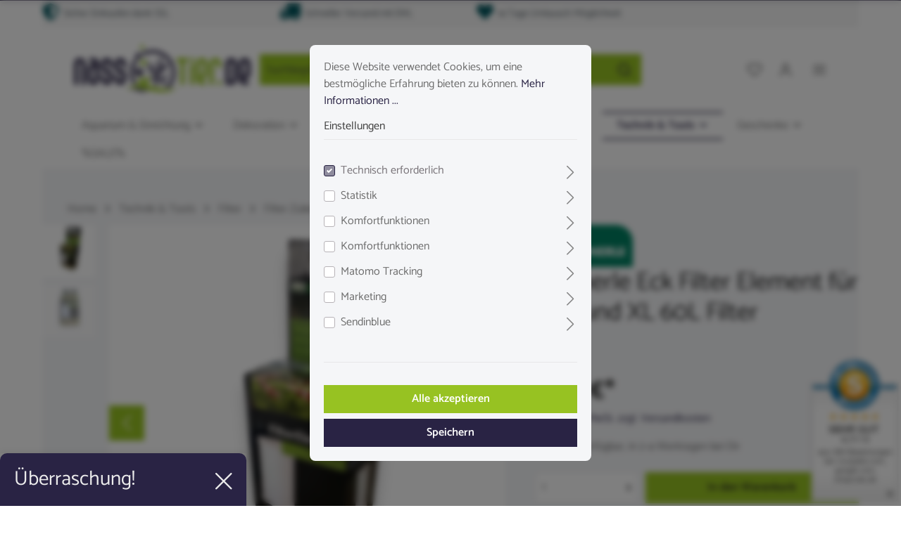

--- FILE ---
content_type: text/html; charset=UTF-8
request_url: https://www.nasstier.de/Dennerle-Eck-Filter-Element-fuer-40L-und-XL-60L-Filter/SW11560
body_size: 54564
content:

<!DOCTYPE html>

<html lang="de-DE"
      itemscope="itemscope"
      itemtype="https://schema.org/WebPage">

                            
    <head>
                                    <meta charset="utf-8">
            
                            <meta name="viewport"
                      content="width=device-width, initial-scale=1, shrink-to-fit=no">
            
                            <meta name="author"
                      content=""/>
                <meta name="robots"
                      content="index,follow"/>
                <meta name="revisit-after"
                      content="15 days"/>
                <meta name="keywords"
                      content=""/>
                <meta name="description"
                      content="Ersatzfilterkartusche für Dennerle Eckfilter 40L und XL 60LMit dreilagigem SpezialvliesHohe FilterleistungFür kristallklares WasserAuswaschbar"/>
            
                <meta property="og:type"
          content="product"/>
    <meta property="og:site_name"
          content="Nasstier.de "/>
    <meta property="og:url"
          content="https://www.nasstier.de/Dennerle-Eck-Filter-Element-fuer-40L-und-XL-60L-Filter/SW11560"/>
    <meta property="og:title"
          content="Dennerle Eck Filter Element für 40L und XL 60L Filter | SW11560"/>

    <meta property="og:description"
          content="Ersatzfilterkartusche für Dennerle Eckfilter 40L und XL 60LMit dreilagigem SpezialvliesHohe FilterleistungFür kristallklares WasserAuswaschbar"/>
    <meta property="og:image"
          content="https://www.nasstier.de/media/b6/56/9c/1684415048/PhotoRoom_20230518_143329.jpeg"/>

            <meta property="product:brand"
              content="Dennerle"/>
    
            <meta property="product:price:amount"
          content="6.99"/>
    <meta property="product:price:currency"
          content="EUR"/>
    <meta property="product:product_link"
          content="https://www.nasstier.de/Dennerle-Eck-Filter-Element-fuer-40L-und-XL-60L-Filter/SW11560"/>

    <meta name="twitter:card"
          content="product"/>
    <meta name="twitter:site"
          content="Nasstier.de "/>
    <meta name="twitter:title"
          content="Dennerle Eck Filter Element für 40L und XL 60L Filter | SW11560"/>
    <meta name="twitter:description"
          content="Ersatzfilterkartusche für Dennerle Eckfilter 40L und XL 60LMit dreilagigem SpezialvliesHohe FilterleistungFür kristallklares WasserAuswaschbar"/>
    <meta name="twitter:image"
          content="https://www.nasstier.de/media/b6/56/9c/1684415048/PhotoRoom_20230518_143329.jpeg"/>

                            <meta itemprop="copyrightHolder"
                      content="Nasstier.de "/>
                <meta itemprop="copyrightYear"
                      content=""/>
                <meta itemprop="isFamilyFriendly"
                      content="true"/>
                <meta itemprop="image"
                      content="https://www.nasstier.de/media/36/12/57/1621500945/nasstier_logo_300px.png"/>
            
                                                
                    <link rel="shortcut icon"
                  href="https://www.nasstier.de/media/fb/dd/f2/1621427970/nasstier_icon.png">
        
                                    <link rel="apple-touch-icon"
                  sizes="180x180"
                  href="https://www.nasstier.de/media/d7/77/29/1621500951/nasstier_icon_2.jpg">
                    

    <meta name="theme-color" content="#ffffff"/>

                            
            
    
    <link rel="canonical" href="https://www.nasstier.de/Dennerle-Eck-Filter-Element-fuer-40L-und-XL-60L-Filter/SW11560" />

                    <title itemprop="name">Dennerle Eck Filter Element für 40L und XL 60L Filter | SW11560</title>
        
                                                                                <link rel="stylesheet"
                      href="https://www.nasstier.de/theme/2e53caf7c9dcf812538fcb5a99c46768/css/all.css?1708200646663702">
                                    

                
                        <link rel="stylesheet" href="/css/comfortaa.css" >
<link rel="stylesheet" href="/css/poppins.css" >
            
                        <style data-plugin="zenitStratusCustomCss">div.ch-desktop-wrapper,
div.ch-mobile-wrapper
{
    background-color: red;
    font-weight: 800;
    font-size: 12pt;
}

div.navigation-flyout-categories a.is-level-0 {
    font-weight: 600;
}

.cms-sections .pos-0 .col-last .product-price-wrapper .product-cheapest-price{
    display:none;
}

.cms-sections .pos-0 .base-slider{
    padding-top: 0px !important;
    padding-bottom: 0px !important;</style>
            

            <style>
                .lazyload,
                .lazyloading {
                    background-image: url('[data-uri]');
                }
            </style>    
                        <script>
        window.features = {"V6_5_0_0":false,"v6.5.0.0":false,"PERFORMANCE_TWEAKS":false,"performance.tweaks":false,"FEATURE_NEXT_1797":false,"feature.next.1797":false,"FEATURE_NEXT_16710":false,"feature.next.16710":false,"FEATURE_NEXT_13810":false,"feature.next.13810":false,"FEATURE_NEXT_13250":false,"feature.next.13250":false,"FEATURE_NEXT_17276":false,"feature.next.17276":false,"FEATURE_NEXT_16151":false,"feature.next.16151":false,"FEATURE_NEXT_16155":false,"feature.next.16155":false,"FEATURE_NEXT_19501":false,"feature.next.19501":false,"FEATURE_NEXT_15053":false,"feature.next.15053":false,"FEATURE_NEXT_18215":false,"feature.next.18215":false,"FEATURE_NEXT_15815":false,"feature.next.15815":false,"FEATURE_NEXT_14699":false,"feature.next.14699":false,"FEATURE_NEXT_15707":false,"feature.next.15707":false,"FEATURE_NEXT_14360":false,"feature.next.14360":false,"FEATURE_NEXT_15172":false,"feature.next.15172":false,"FEATURE_NEXT_14001":false,"feature.next.14001":false,"FEATURE_NEXT_7739":false,"feature.next.7739":false,"FEATURE_NEXT_16200":false,"feature.next.16200":false,"FEATURE_NEXT_13410":false,"feature.next.13410":false,"FEATURE_NEXT_15917":false,"feature.next.15917":false,"FEATURE_NEXT_15957":false,"feature.next.15957":false,"FEATURE_NEXT_13601":false,"feature.next.13601":false,"FEATURE_NEXT_16992":false,"feature.next.16992":false,"FEATURE_NEXT_7530":false,"feature.next.7530":false,"FEATURE_NEXT_16824":false,"feature.next.16824":false,"FEATURE_NEXT_16271":false,"feature.next.16271":false,"FEATURE_NEXT_15381":false,"feature.next.15381":false,"FEATURE_NEXT_17275":false,"feature.next.17275":false,"FEATURE_NEXT_17016":false,"feature.next.17016":false,"FEATURE_NEXT_16236":false,"feature.next.16236":false,"FEATURE_NEXT_16640":false,"feature.next.16640":false,"FEATURE_NEXT_17858":false,"feature.next.17858":false,"FEATURE_NEXT_6758":false,"feature.next.6758":false,"FEATURE_NEXT_19048":false,"feature.next.19048":false,"FEATURE_NEXT_19822":false,"feature.next.19822":false,"FEATURE_NEXT_18129":false,"feature.next.18129":false,"FEATURE_NEXT_19163":false,"feature.next.19163":false,"FEATURE_NEXT_18187":false,"feature.next.18187":false,"FEATURE_NEXT_17978":false,"feature.next.17978":false,"FEATURE_NEXT_11634":false,"feature.next.11634":false,"FEATURE_NEXT_21547":false,"feature.next.21547":false,"FEATURE_NEXT_22900":false,"feature.next.22900":false};
    </script>
        
                    <script type="text/javascript">
        var _paq = window._paq || [];
    var ironMatomoDataLayer = {
        'matomoUrl': "https://piwik.kalandro.de/piwik/",
        'siteId': "26",
        'cookieDomain': "*.nasstier.de",
        'startTracking': "1",
        'cookieName': "ironMatomo",
        'cookieValue': "active",
        'cookieValueAsRegex': "",
        'requireCookieConsent': "1",
        'track': [],
        'trackLast': [],
    };
            ironMatomoDataLayer.track.push(['requireCookieConsent']);
            ironMatomoDataLayer.track.push(['setCookieDomain', "*.nasstier.de"]);
                            ironMatomoDataLayer.track.push(['setEcommerceView',"SW11560","Dennerle Eck Filter Element für 40L und XL 60L Filter","",6.99]);
            ironMatomoDataLayer.trackLast.push(['trackPageView']);
    ironMatomoDataLayer.trackLast.push(['enableLinkTracking']);
    ironMatomoDataLayer.trackLast.push(['setTrackerUrl', ironMatomoDataLayer.matomoUrl + 'matomo.php']);
    ironMatomoDataLayer.trackLast.push(['setSiteId', ironMatomoDataLayer.siteId]);
    </script>
            
                            <script>
        dataLayer = window.dataLayer || []; dataLayer.push({"pageTitle":"Dennerle Eck Filter Element f\u00fcr 40L und XL 60L Filter | SW11560","pageSubCategory":"","pageCategoryID":"","pageSubCategoryID":"","pageCountryCode":"de-DE","pageLanguageCode":"Deutsch","pageVersion":1,"pageTestVariation":"1","pageValue":1,"pageAttributes":"1","pageCategory":"Product","productID":"d95ba7b4f5cc44958ca699a8b2bda350","productName":"Dennerle Eck Filter Element f\u00fcr 40L und XL 60L Filter","productPrice":"6.99","productEAN":"4001615059267","productSku":"SW11560","productCategory":"Filter Zubeh\u00f6r","productCategoryID":"716eb4973e6b4c4691f7ed4e12c27d6e","productCurrency":"EUR","visitorLoginState":"Logged Out","visitorType":"NOT LOGGED IN","visitorLifetimeValue":0,"visitorExistingCustomer":"No"});
                    var google_tag_params = {"ecomm_pagetype":"product","ecomm_pcat":["Filter Zubeh\u00f6r"],"ecomm_prodid":"SW11560","ecomm_pname":"Dennerle Eck Filter Element f\u00fcr 40L und XL 60L Filter","ecomm_pvalue":6.99,"ecomm_totalvalue":6.99}
            dataLayer.push ({
                'event':'remarketingTriggered',
                'google_tag_params': window.google_tag_params
            });
                                        dataLayer.push (
                {"ecommerce":{"currencyCode":"EUR","detail":{"products":[{"name":"Dennerle Eck Filter Element f\u00fcr 40L und XL 60L Filter","id":"SW11560","price":6.99,"category":"Filter Zubeh\u00f6r","brand":"Dennerle"}]}}}
            );
                                                    </script>
            
                        
            <script>(function(w,d,s,l,i){w[l]=w[l]||[];w[l].push({'gtm.start':
                    new Date().getTime(),event:'gtm.js'});var f=d.getElementsByTagName(s)[0],
                j=d.createElement(s),dl=l!='dataLayer'?'&l='+l:'';j.async=true;j.src=
                'https://www.googletagmanager.com/gtm.js?id='+i+dl;f.parentNode.insertBefore(j,f);
            })(window,document,'script','dataLayer','GTM-TH82BDQ');</script>            
                                            

                
                
                            
        
        
                
                                        




    

            <script>
            window.mediameetsFacebookPixelData = new Map();
        </script>
    

                            
            <script type="text/javascript" src='https://www.google.com/recaptcha/api.js?render=6LcYJVUjAAAAAH6TM-z5UkHNlzhklDeTJz3k7pyF' defer></script>
        <script>
                                        window.googleReCaptchaV3Active = true;
                    </script>
            
                
                                    <script>
                    window.useDefaultCookieConsent = true;
                </script>
                    
            </head>

        
            <body class="is-ctl-product is-act-index has-marketing-slider has-lbl-floating is-mn-offcanvas-md is-srch-default is-tb-hidden is-lo-boxed">

                    <style type="text/css">
            i.fas {color: #00555d;font-size: 24px;font-style: normal;}
            .WCB-Item {color: #4a545b;font-size: 14px; }
            .WCB-Item a {color: #4a545b;}
        </style>
        <div class="CB-container " style="background: #f6f6f6;border-bottom: 0px solid #e5e5e5">
             <div class="wcon-bar" style="height: 38px;line-height: 38px;" >

                    <p class="WCB-Item WCB-first fai-blending1-4  ctp-4" >
                        <a href=" ">                        <i class="fas fa-shield-alt  " aria-hidden="true"></i>&nbsp; Sicher Einkaufen dank SSL
                            </a>                    </p>

                                         <p class="WCB-Item WCB-center fai-blending2-4                     ctp-4">
                                                        <i class="fas fa-truck wcb-flip-horizontal" aria-hidden="true"></i>&nbsp; Schneller Versand mit DHL
                                                        </p>
                                                                     <p class="WCB-Item WCB-center fai-blending3-4 ctp-4" >
                                                                    <i class="fas fa-heart  " aria-hidden="true"></i>&nbsp; 14 Tage Umtausch Möglichkeit
                                                            </p>
                    
                                            <p class="WCB-Item WCB-first fai-blending4-4 ctp-4">
                                                            <i class="fas    " aria-hidden="true"></i>&nbsp;  
                                                    </p>
                    
            </div>
        </div>
                <!-- Google Tag Manager (noscript) -->
    <noscript><iframe src="https://www.googletagmanager.com/ns.html?id=GTM-WTD9ZK9M"
    height="0" width="0" style="display:none;visibility:hidden"></iframe></noscript>
    <!-- End Google Tag Manager (noscript) -->
    
    
                
                
    
    <!-- Google Tag Manager Noscript -->
            <noscript>
            <iframe src="https://www.googletagmanager.com/ns.html?id=GTM-TH82BDQ"
                    height="0"
                    width="0"
                    style="display:none;visibility:hidden">
            </iframe>
        </noscript>
        <!-- End Google Tag Manager Noscript -->

    
                <noscript class="noscript-main">
                
    <div role="alert"
         class="alert alert-info alert-has-icon">
                                                                
                
    <span class="icon icon-info">
                        <svg xmlns="http://www.w3.org/2000/svg" xmlns:xlink="http://www.w3.org/1999/xlink" width="24" height="24" viewBox="0 0 24 24"><defs><path d="M12 7c.5523 0 1 .4477 1 1s-.4477 1-1 1-1-.4477-1-1 .4477-1 1-1zm1 9c0 .5523-.4477 1-1 1s-1-.4477-1-1v-5c0-.5523.4477-1 1-1s1 .4477 1 1v5zm11-4c0 6.6274-5.3726 12-12 12S0 18.6274 0 12 5.3726 0 12 0s12 5.3726 12 12zM12 2C6.4772 2 2 6.4772 2 12s4.4772 10 10 10 10-4.4772 10-10S17.5228 2 12 2z" id="icons-default-info" /></defs><use xlink:href="#icons-default-info" fill="#758CA3" fill-rule="evenodd" /></svg>
        </span>

                                    
                    <div class="alert-content-container">
                                                    
                                    <div class="alert-content">
                                                    Um unseren Shop in vollem Umfang nutzen zu können, empfehlen wir Ihnen Javascript in Ihrem Browser zu aktivieren.
                                            </div>
                
                                                                </div>
            </div>
            </noscript>
        

                
    <div class="page-wrapper"
         data-zen-theme-scripts-options="{&quot;hasTooltips&quot;:true,&quot;tooltipPlacement&quot;:&quot;left&quot;}">

                
    
                                                                                                                                                                                                                                                                    
                                                                
                                
                        
                        
                                                            
                                    
                        
                                    
                                                
            <header class="header-main header-multi-line header-multi-line-mobile header-logo-left"
                    data-sticky="true"
                    data-zen-sticky-header-options="{&quot;viewports&quot;:[&quot;XS&quot;,&quot;SM&quot;,&quot;MD&quot;,&quot;LG&quot;,&quot;XL&quot;],&quot;scrollOffset&quot;:&quot;&quot;,&quot;autoHide&quot;:true}">
                <div class="header-inner">
                                                                
                                        <div class="d-none js-top-bar-offcanvas-initial-content">
                    

        
                                                        <button class="btn btn-light offcanvas-close js-offcanvas-close btn-block sticky-top">
                                                            
                                                
    <span class="icon icon-x icon-sm">
                        <svg xmlns="http://www.w3.org/2000/svg" xmlns:xlink="http://www.w3.org/1999/xlink" version="1.1" width="32" height="32" viewBox="0 0 32 32"><defs><path d="M17.867 16.667l7.067-7.067c0.533-0.533 0.533-1.333 0-1.867s-1.333-0.533-1.867 0l-7.067 7.067-7.067-7.067c-0.533-0.533-1.333-0.533-1.867 0s-0.533 1.333 0 1.867l7.067 7.067-7.067 7.067c-0.533 0.533-0.533 1.333 0 1.867 0.267 0.267 0.533 0.4 0.933 0.4s0.667-0.133 0.933-0.4l7.067-7.067 7.067 7.067c0.267 0.267 0.667 0.4 0.933 0.4s0.667-0.133 0.933-0.4c0.533-0.533 0.533-1.333 0-1.867l-7.067-7.067z" id="icons-feather-x" /></defs><use xlink:href="#icons-feather-x" fill-rule="evenodd" /></svg>
        </span>

                        
                                                    Menü schließen
                                            </button>
                
    
                    <div class="offcanvas-content-container">
                                    <div class="top-bar-logo">
                                    <a class="top-bar-logo-link"
                       href="/"
                       title="Zur Startseite wechseln">
                                                    <picture>
                                                                                                            <source srcset="https://www.nasstier.de/media/82/c2/c9/1651424170/nasstier_logo_white_long.webp"
                                                media="(min-width: 768px) and (max-width: 991px)">
                                                                    
                                                                                                            <source srcset="https://www.nasstier.de/media/82/c2/c9/1651424170/nasstier_logo_white_long.webp"
                                                media="(max-width: 767px)">
                                                                    
                                                                                                            <img src="https://www.nasstier.de/media/82/c2/c9/1651424170/nasstier_logo_white_long.webp"
                                             alt="Zur Startseite wechseln"
                                             class="img-fluid top-bar-logo-main-img"/>
                                                                                                </picture>

                                            </a>
                            </div>
        
                                    <div class="top-bar-marketing">
                        
            <div class="text-slider"
             data-text-slider="true"
             data-zen-text-slider-options='{"interval": 4000}'>
            <div class="text-items text-slider-items">
                                    <div class="text-item text-slider-item"><span class="item-entry">Beratung per Email, Instagram, WhatsApp</span></div>
                            </div>
        </div>
                            </div>
                    
    
                <div class="top-bar d-none d-lg-block">
        <div class="container">
            <nav class="top-bar-nav">
                                                    
                                                    
                                                                            
                        
                                                            
                        
                                            
                
            <div class="top-bar-nav-item top-bar-menu">
                            <div class="service-menu dropdown">
                    <button class="btn dropdown-toggle top-bar-nav-btn"
                            type="button"
                            id="serviceMenuDropdown-top-bar"
                            data-toggle="dropdown"
                            aria-haspopup="true"
                            aria-expanded="false">
                                
                                                
    <span class="icon icon-help icon-sm">
                        <svg xmlns="http://www.w3.org/2000/svg" xmlns:xlink="http://www.w3.org/1999/xlink" version="1.1" width="32" height="32" viewBox="0 0 32 32"><defs><path d="M16 2c-8.133 0-14.667 6.533-14.667 14.667s6.533 14.667 14.667 14.667 14.667-6.533 14.667-14.667-6.533-14.667-14.667-14.667zM16 28.667c-6.667 0-12-5.333-12-12s5.333-12 12-12c6.667 0 12 5.333 12 12s-5.333 12-12 12zM16 15.333c-0.8 0-1.333 0.533-1.333 1.333v5.333c0 0.8 0.533 1.333 1.333 1.333s1.333-0.533 1.333-1.333v-5.333c0-0.8-0.533-1.333-1.333-1.333zM15.067 10.4c-0.267 0.267-0.4 0.533-0.4 0.933s0.133 0.667 0.4 0.933c0.267 0.267 0.533 0.4 0.933 0.4s0.667-0.133 0.933-0.4c0.267-0.267 0.4-0.533 0.4-0.933s-0.133-0.667-0.4-0.933c-0.533-0.533-1.333-0.533-1.867 0z" id="icons-feather-help" /></defs><use xlink:href="#icons-feather-help" fill-rule="evenodd" /></svg>
        </span>

                        <span class="top-bar-nav-text">Service/Hilfe</span>
                    </button>
                                            <div class="dropdown-menu dropdown-menu-right"
                             aria-labelledby="serviceMenuDropdown-top-bar">
                            
                                                                
                                <a class="top-bar-list-item dropdown-item"
                                   href="https://www.nasstier.de/Service/Widerruf-und-Rueckgabe/"
                                                                      title="Widerruf und Rückgabe">Widerruf und Rückgabe</a>
                            
                                                                
                                <a class="top-bar-list-item dropdown-item"
                                   href="https://www.nasstier.de/Service/Allgemeine-Geschaeftsbedingungen/"
                                                                      title="Allgemeine Geschäftsbedingungen">Allgemeine Geschäftsbedingungen</a>
                            
                                                                
                                <a class="top-bar-list-item dropdown-item"
                                   href="https://www.nasstier.de/Service/Versand-und-Zahlung/"
                                                                      title="Versand und Zahlung">Versand und Zahlung</a>
                            
                                                                
                                <a class="top-bar-list-item dropdown-item"
                                   href="https://www.nasstier.de/Service/Datenschutz/"
                                                                      title="Datenschutz">Datenschutz</a>
                            
                                                                
                                <a class="top-bar-list-item dropdown-item"
                                   href="https://www.nasstier.de/Service/Impressum/"
                                                                      title="Impressum">Impressum</a>
                                                    </div>
                                    </div>
                    </div>
                                        
                                                                </nav>
        </div>
    </div>
    
                        <div class="top-bar-nav-item top-bar-login-register">
            <span class="top-bar-login">
                <a href="/account/login"
                   title="Anmelden"
                   class="top-bar-login-item">
                    Anmelden
                </a>
            </span>
            <span>oder</span>
            <span class="top-bar-register">
                <a href="/account/login"
                   title="registrieren"
                   class="top-bar-register-item">
                    registrieren
                </a>
            </span>
        </div>
                </div>
                    </div>
                        
            <div class="nav-header ">
            <div class="container">
                <div class="header-row row header-gutters align-items-center ">
                                            <div class="header-logo-col col-12 col-md-auto col-lg-3 order-1">
                                <div class="header-logo-main">
                    <a class="header-logo-main-link"
               href="/"
               title="Zur Startseite wechseln">
                                    <picture class="header-logo-picture">
                                                                                
                                                                            
                                                                                    <img src="https://www.nasstier.de/media/36/12/57/1621500945/nasstier_logo_300px.png"
                                     alt="Zur Startseite wechseln"
                                     class="img-fluid header-logo-main-img"/>
                                                                        </picture>
                            </a>
            </div>
                        </div>
                    
                    
                    
                                            <div class="header-menu-button col-auto d-lg-none order-2 order-md-3">
                                                            <button class="btn nav-main-toggle-btn header-actions-btn"
                                        type="button"
                                        data-offcanvas-menu="true"
                                        aria-label="Menü">
                                                                                    
                                                
    <span class="icon icon-stack">
                        <svg xmlns="http://www.w3.org/2000/svg" xmlns:xlink="http://www.w3.org/1999/xlink" version="1.1" width="32" height="32" viewBox="0 0 32 32"><defs><path d="M28 15.333h-24c-0.8 0-1.333 0.533-1.333 1.333s0.533 1.333 1.333 1.333h24c0.8 0 1.333-0.533 1.333-1.333s-0.533-1.333-1.333-1.333zM4 10h24c0.8 0 1.333-0.533 1.333-1.333s-0.533-1.333-1.333-1.333h-24c-0.8 0-1.333 0.533-1.333 1.333s0.533 1.333 1.333 1.333zM28 23.333h-24c-0.8 0-1.333 0.533-1.333 1.333s0.533 1.333 1.333 1.333h24c0.8 0 1.333-0.533 1.333-1.333s-0.533-1.333-1.333-1.333z" id="icons-feather-stack" /></defs><use xlink:href="#icons-feather-stack" fill-rule="evenodd" /></svg>
        </span>

                                                                    </button>
                                                    </div>
                    
                                                                        <div class="header-search-col col-12 col-sm-auto col-lg-6 order-4 order-sm-2 ml-auto ml-lg-0 mr-lg-0">

                                
                                
    <div class="collapse"
         id="searchCollapse">
        <div class="header-search">
            <form action="/search"
                  method="get"
                  data-search-form="true"
                  data-search-widget-options='{&quot;searchWidgetMinChars&quot;:2}'
                  data-url="/suggest?search="
                  class="header-search-form">
                                    <div class="input-group">
                                                    <input type="search"
                                   name="search"
                                   class="form-control header-search-input"
                                   autocomplete="off"
                                   autocapitalize="off"
                                   placeholder="Suchbegriff ..."
                                   aria-label="Suchbegriff ..."
                                   value=""
                            >
                        
                                                                                                                <div class="input-group-append">
                                    <button type="submit"
                                            class="btn header-search-btn"
                                            aria-label="Suchen">
                                        <span class="header-search-icon">
                                                    
                                                
    <span class="icon icon-search">
                        <svg xmlns="http://www.w3.org/2000/svg" xmlns:xlink="http://www.w3.org/1999/xlink" version="1.1" width="32" height="32" viewBox="0 0 32 32"><defs><path d="M28.933 27.733l-4.933-4.933c1.6-2 2.667-4.667 2.667-7.467 0-6.667-5.333-12-12-12s-12 5.333-12 12c0 6.667 5.333 12 12 12 2.8 0 5.467-0.933 7.467-2.667l4.933 4.933c0.267 0.267 0.667 0.4 0.933 0.4s0.667-0.133 0.933-0.4c0.533-0.533 0.533-1.333 0-1.867zM5.333 15.333c0-5.2 4.133-9.333 9.333-9.333s9.333 4.133 9.333 9.333c0 2.533-1.067 4.933-2.667 6.533 0 0 0 0 0 0s0 0 0 0c-1.733 1.733-4 2.667-6.533 2.667-5.333 0.133-9.467-4-9.467-9.2z" id="icons-feather-search" /></defs><use xlink:href="#icons-feather-search" fill-rule="evenodd" /></svg>
        </span>

                                        </span>
                                    </button>
                                </div>
                                                                        </div>
                            </form>
        </div>
    </div>
                            </div>
                                            
                                            <div class="header-actions-col col-auto order-3 ml-auto ml-sm-0 ml-lg-auto">
                            <div class="row no-gutters justify-content-end">
                                                                    <div class="col-auto d-sm-none">
                                        <div class="search-toggle">
                                            <button class="btn header-actions-btn search-toggle-btn js-search-toggle-btn collapsed"
                                                    type="button"
                                                                                                            data-toggle="collapse"
                                                        data-target="#searchCollapse"
                                                        aria-expanded="false"
                                                        aria-controls="searchCollapse"
                                                                                                        aria-label="Suchen">
                                                        
                                                
    <span class="icon icon-search">
                        <svg xmlns="http://www.w3.org/2000/svg" xmlns:xlink="http://www.w3.org/1999/xlink" version="1.1" width="32" height="32" viewBox="0 0 32 32"><defs><path d="M28.933 27.733l-4.933-4.933c1.6-2 2.667-4.667 2.667-7.467 0-6.667-5.333-12-12-12s-12 5.333-12 12c0 6.667 5.333 12 12 12 2.8 0 5.467-0.933 7.467-2.667l4.933 4.933c0.267 0.267 0.667 0.4 0.933 0.4s0.667-0.133 0.933-0.4c0.533-0.533 0.533-1.333 0-1.867zM5.333 15.333c0-5.2 4.133-9.333 9.333-9.333s9.333 4.133 9.333 9.333c0 2.533-1.067 4.933-2.667 6.533 0 0 0 0 0 0s0 0 0 0c-1.733 1.733-4 2.667-6.533 2.667-5.333 0.133-9.467-4-9.467-9.2z" id="icons-feather-search" /></defs><use xlink:href="#icons-feather-search" fill-rule="evenodd" /></svg>
        </span>

                                                        
                                                
    <span class="icon icon-x icon-search-close d-none">
                        <svg xmlns="http://www.w3.org/2000/svg" xmlns:xlink="http://www.w3.org/1999/xlink" version="1.1" width="32" height="32" viewBox="0 0 32 32"><defs><path d="M17.867 16.667l7.067-7.067c0.533-0.533 0.533-1.333 0-1.867s-1.333-0.533-1.867 0l-7.067 7.067-7.067-7.067c-0.533-0.533-1.333-0.533-1.867 0s-0.533 1.333 0 1.867l7.067 7.067-7.067 7.067c-0.533 0.533-0.533 1.333 0 1.867 0.267 0.267 0.533 0.4 0.933 0.4s0.667-0.133 0.933-0.4l7.067-7.067 7.067 7.067c0.267 0.267 0.667 0.4 0.933 0.4s0.667-0.133 0.933-0.4c0.533-0.533 0.533-1.333 0-1.867l-7.067-7.067z" id="icons-feather-x" /></defs><use xlink:href="#icons-feather-x" fill-rule="evenodd" /></svg>
        </span>

                                            </button>
                                        </div>
                                    </div>
                                
                                                                                                            <div class="col-auto">
                                            <div class="header-wishlist">
                                                <a class="btn header-wishlist-btn header-actions-btn"
                                                   href="/wishlist"
                                                   title="Merkzettel"
                                                   aria-label="Merkzettel">
                                                        
            <span class="header-wishlist-icon">
                    
                                                
    <span class="icon icon-heart">
                        <svg xmlns="http://www.w3.org/2000/svg" xmlns:xlink="http://www.w3.org/1999/xlink" version="1.1" width="32" height="32" viewBox="0 0 32 32"><defs><path d="M28.667 5.867v0c-1.6-1.6-3.733-2.533-6-2.533v0c-2.267 0-4.533 0.933-6.133 2.533 0 0 0 0 0 0l-0.533 0.533-0.533-0.533c-1.6-1.6-3.733-2.533-6.133-2.533-2.267 0-4.4 0.933-6 2.533s-2.667 3.867-2.667 6.133 0.933 4.533 2.533 6.133l11.733 11.733c0.267 0.267 0.533 0.4 0.933 0.4s0.667-0.133 0.933-0.4l11.733-11.733c3.6-3.333 3.6-8.933 0.133-12.267zM26.8 16.267l-10.8 10.8-10.8-10.8c-2.4-2.4-2.4-6.133 0-8.533 1.067-1.2 2.667-1.733 4.133-1.733 1.6 0 3.067 0.533 4.267 1.733l1.467 1.467c0.533 0.533 1.333 0.533 1.867 0l1.333-1.467c0 0 0 0 0 0 1.2-1.067 2.667-1.733 4.4-1.733 0 0 0 0 0 0 1.6 0 3.067 0.667 4.267 1.733v0c1.067 1.2 1.733 2.667 1.733 4.267s-0.667 3.067-1.867 4.267z" id="icons-feather-heart" /></defs><use xlink:href="#icons-feather-heart" fill-rule="evenodd" /></svg>
        </span>

        </span>
    
        
    
    <span class="badge badge-primary header-wishlist-badge"
          id="wishlist-basket"
          data-wishlist-storage="true"
          data-wishlist-storage-options="{&quot;listPath&quot;:&quot;\/wishlist\/list&quot;,&quot;mergePath&quot;:&quot;\/wishlist\/merge&quot;,&quot;tokenMergePath&quot;:&quot;8c8feaefaf29a.DHzkp7CK-a64YRemPRuhXvvQB7-7VW0fM7m9w2LKnpQ.aVHRl8T-yp35CETADWjJboqATveNJD9rfcPqp1Ops_hmDY7J_76e1owXRg&quot;,&quot;pageletPath&quot;:&quot;\/wishlist\/merge\/pagelet&quot;,&quot;tokenPageletPath&quot;:&quot;3dd7d94.Bit8lMVk74wpTuzDp-TscMDkyU0Wmwmhhr63VHYuRUw.cHhPpIRWucFsN62kw4yZApW9oSZH_kbMzfPUMy5gPXw0fhHzjjGB-34_gw&quot;}"
          data-wishlist-widget="true"
          data-wishlist-widget-options="{&quot;showCounter&quot;:true}"
    ></span>
                                                </a>
                                            </div>
                                        </div>
                                                                    
                                                                    <div class="col-auto">
                                        <div class="account-menu">
                                                <div class="dropdown">
                    <button class="btn account-menu-btn header-actions-btn"
                    type="button"
                    id="accountWidget"
                    data-offcanvas-account-menu="true"
                    data-toggle="dropdown"
                    aria-haspopup="true"
                    aria-expanded="false"
                    aria-label="Mein Konto"
                    title="Mein Konto">
                        
                                                
    <span class="icon icon-avatar">
                        <svg xmlns="http://www.w3.org/2000/svg" xmlns:xlink="http://www.w3.org/1999/xlink" version="1.1" width="32" height="32" viewBox="0 0 32 32"><defs><path d="M21.333 19.333h-10.667c-3.733 0-6.667 2.933-6.667 6.667v2.667c0 0.8 0.533 1.333 1.333 1.333s1.333-0.533 1.333-1.333v-2.667c0-2.267 1.733-4 4-4h10.667c2.267 0 4 1.733 4 4v2.667c0 0.8 0.533 1.333 1.333 1.333s1.333-0.533 1.333-1.333v-2.667c0-3.733-2.933-6.667-6.667-6.667zM16 16.667c3.733 0 6.667-2.933 6.667-6.667s-2.933-6.667-6.667-6.667-6.667 2.933-6.667 6.667 2.933 6.667 6.667 6.667zM16 6c2.267 0 4 1.733 4 4s-1.733 4-4 4-4-1.733-4-4 1.733-4 4-4z" id="icons-feather-avatar" /></defs><use xlink:href="#icons-feather-avatar" fill-rule="evenodd" /></svg>
        </span>

            </button>
        
            <div class="dropdown-menu dropdown-menu-right account-menu-dropdown shadow js-account-menu-dropdown"
         aria-labelledby="accountWidget">
        

        
                                                        <button class="btn btn-light offcanvas-close js-offcanvas-close btn-block sticky-top">
                                                            
                                                
    <span class="icon icon-x icon-sm">
                        <svg xmlns="http://www.w3.org/2000/svg" xmlns:xlink="http://www.w3.org/1999/xlink" version="1.1" width="32" height="32" viewBox="0 0 32 32"><defs><path d="M17.867 16.667l7.067-7.067c0.533-0.533 0.533-1.333 0-1.867s-1.333-0.533-1.867 0l-7.067 7.067-7.067-7.067c-0.533-0.533-1.333-0.533-1.867 0s-0.533 1.333 0 1.867l7.067 7.067-7.067 7.067c-0.533 0.533-0.533 1.333 0 1.867 0.267 0.267 0.533 0.4 0.933 0.4s0.667-0.133 0.933-0.4l7.067-7.067 7.067 7.067c0.267 0.267 0.667 0.4 0.933 0.4s0.667-0.133 0.933-0.4c0.533-0.533 0.533-1.333 0-1.867l-7.067-7.067z" id="icons-feather-x" /></defs><use xlink:href="#icons-feather-x" fill-rule="evenodd" /></svg>
        </span>

                        
                                                    Menü schließen
                                            </button>
                
    
                    <div class="offcanvas-content-container">
                <div class="account-menu">
                                    <div class="dropdown-header account-menu-header">
                    Mein Konto
                </div>
                    
                                    <div class="account-menu-login">
                    <a href="/account/login"
                       title="Anmelden"
                       class="btn btn-primary account-menu-login-button">
                        Anmelden
                    </a>

                    <div class="account-menu-register">
                        oder <a href="/account/login"
                                                            title="registrieren">registrieren</a>
                    </div>
                </div>
                    
                    <div class="account-menu-links">
                    <div class="header-account-menu">
        <div class="card account-menu-inner">
                                        
                                                <div class="list-group list-group-flush account-aside-list-group">
                                                                                    <a href="/account"
                                   title="Übersicht"
                                   class="list-group-item list-group-item-action account-aside-item">
                                    Übersicht
                                </a>
                            
                                                            <a href="/account/profile"
                                   title="Persönliches Profil"
                                   class="list-group-item list-group-item-action account-aside-item">
                                    Persönliches Profil
                                </a>
                            
                                                            <a href="/account/address"
                                   title="Adressen"
                                   class="list-group-item list-group-item-action account-aside-item">
                                    Adressen
                                </a>
                            
                                                            <a href="/account/payment"
                                   title="Zahlungsarten"
                                   class="list-group-item list-group-item-action account-aside-item">
                                    Zahlungsarten
                                </a>
                            
                                                            <a href="/account/order"
                                   title="Bestellungen"
                                   class="list-group-item list-group-item-action account-aside-item">
                                    Bestellungen
                                </a>
                                                                        </div>
                            
                                                </div>
    </div>
            </div>
            </div>
        </div>
        </div>
    </div>
                                        </div>
                                    </div>
                                
                                                                    <div class="col-auto">
                                        <div class="header-cart"
                                             data-offcanvas-cart="true">
                                            <a class="btn header-cart-btn header-actions-btn"
                                               href="/checkout/cart"
                                               data-cart-widget="true"
                                               title="Warenkorb"
                                               aria-label="Warenkorb">
                                                    <span class="header-cart-icon">
                
                                                
    <span class="icon icon-bag">
                        <svg xmlns="http://www.w3.org/2000/svg" xmlns:xlink="http://www.w3.org/1999/xlink" version="1.1" width="32" height="32" viewBox="0 0 32 32"><defs><path d="M14.667 28.667c0 1.473-1.194 2.667-2.667 2.667s-2.667-1.194-2.667-2.667c0-1.473 1.194-2.667 2.667-2.667s2.667 1.194 2.667 2.667zM29.333 28.667c0 1.473-1.194 2.667-2.667 2.667s-2.667-1.194-2.667-2.667c0-1.473 1.194-2.667 2.667-2.667s2.667 1.194 2.667 2.667zM31.733 7.867c-0.267-0.4-0.667-0.533-1.067-0.533h-21.6l-1.067-5.6c-0.133-0.667-0.667-1.067-1.333-1.067h-5.333c-0.8 0-1.333 0.533-1.333 1.333s0.533 1.333 1.333 1.333h4.267l1.067 5.6c0 0 0 0.133 0 0.133l2.267 11.067c0.4 1.867 2 3.2 3.867 3.2 0 0 0 0 0.133 0h12.933c2 0 3.6-1.333 4-3.2l2.133-11.2c0-0.4 0-0.8-0.267-1.067zM27.2 19.6c-0.133 0.667-0.667 1.067-1.333 1.067h-12.933c-0.667 0-1.2-0.4-1.333-1.067l-2-9.6h19.467l-1.867 9.6z" id="icons-feather-bag" /></defs><use xlink:href="#icons-feather-bag" fill-rule="evenodd" /></svg>
        </span>

    </span>
        <span class="header-cart-total">
        0,00 €*
    </span>
                                            </a>
                                        </div>
                                    </div>
                                
                                                                                                                                                                                                                                                                                                                                
                                    
                                                                                                                        <div class="col-auto d-none d-lg-block">
                                                <div class="top-bar-toggle">
                                                    <button class="btn header-actions-btn top-bar-toggle-btn"
                                                            type="button"
                                                            aria-label="Mehr"
                                                                                                                    data-offcanvas-top-bar="true"
                                                                                                                                                                        >
                                                                                                                            
                                                
    <span class="icon icon-stack">
                        <svg xmlns="http://www.w3.org/2000/svg" xmlns:xlink="http://www.w3.org/1999/xlink" version="1.1" width="32" height="32" viewBox="0 0 32 32"><defs><path d="M28 15.333h-24c-0.8 0-1.333 0.533-1.333 1.333s0.533 1.333 1.333 1.333h24c0.8 0 1.333-0.533 1.333-1.333s-0.533-1.333-1.333-1.333zM4 10h24c0.8 0 1.333-0.533 1.333-1.333s-0.533-1.333-1.333-1.333h-24c-0.8 0-1.333 0.533-1.333 1.333s0.533 1.333 1.333 1.333zM28 23.333h-24c-0.8 0-1.333 0.533-1.333 1.333s0.533 1.333 1.333 1.333h24c0.8 0 1.333-0.533 1.333-1.333s-0.533-1.333-1.333-1.333z" id="icons-feather-stack" /></defs><use xlink:href="#icons-feather-stack" fill-rule="evenodd" /></svg>
        </span>

                                                                                                            </button>
                                                </div>
                                            </div>
                                                                                                                                        </div>
                        </div>
                                    </div>
            </div>

                                                </div>
    
                    
                                                                                            <div class="nav-main ">
                                                                        <div class="main-navigation"
         id="mainNavigation"
                    data-flyout-menu="true"
        >
                    <div class="container">
                                    <nav class="nav main-navigation-menu"
                        itemscope="itemscope"
                        itemtype="http://schema.org/SiteNavigationElement">
                        
                            
                                                    
                                                                                            
                                                                
                                
                    
                            <a class="nav-link main-navigation-link"
           href="https://www.nasstier.de/Aquarium-Einrichtung/"
           itemprop="url"
                                        data-flyout-menu-trigger="15470d4937114b9fb211c206cdd5cbe7"
                                               title="Aquarium &amp; Einrichtung">

                                <div class="main-navigation-link-text has-children" data-hover="Aquarium &amp; Einrichtung">
                    <span class="main-navigation-link-name" data-hover="Aquarium &amp; Einrichtung" itemprop="name">Aquarium &amp; Einrichtung</span>

                                                                        
    
    <span class="icon icon-arrow-medium-down icon-xs">
                        <svg xmlns="http://www.w3.org/2000/svg" xmlns:xlink="http://www.w3.org/1999/xlink" width="16" height="16" viewBox="0 0 16 16"><defs><path id="icons-solid-arrow-medium-down" d="M4.7071 6.2929c-.3905-.3905-1.0237-.3905-1.4142 0-.3905.3905-.3905 1.0237 0 1.4142l4 4c.3905.3905 1.0237.3905 1.4142 0l4-4c.3905-.3905.3905-1.0237 0-1.4142-.3905-.3905-1.0237-.3905-1.4142 0L8 9.5858l-3.2929-3.293z" /></defs><use xlink:href="#icons-solid-arrow-medium-down" fill="#758CA3" fill-rule="evenodd" /></svg>
        </span>

                    
                                                            </div>
            </a>
        
                
                                                                                                    
                                                                
                                
                            <div class="main-navigation-divider" aria-hidden="true"></div>
            
                            <a class="nav-link main-navigation-link"
           href="https://www.nasstier.de/Dekoration/"
           itemprop="url"
                                        data-flyout-menu-trigger="91c20745337d4c8bb561a928be7a1741"
                                               title="Dekoration">

                                <div class="main-navigation-link-text has-children" data-hover="Dekoration">
                    <span class="main-navigation-link-name" data-hover="Dekoration" itemprop="name">Dekoration</span>

                                                                        
    
    <span class="icon icon-arrow-medium-down icon-xs">
                        <svg xmlns="http://www.w3.org/2000/svg" xmlns:xlink="http://www.w3.org/1999/xlink" width="16" height="16" viewBox="0 0 16 16"><defs><path id="icons-solid-arrow-medium-down" d="M4.7071 6.2929c-.3905-.3905-1.0237-.3905-1.4142 0-.3905.3905-.3905 1.0237 0 1.4142l4 4c.3905.3905 1.0237.3905 1.4142 0l4-4c.3905-.3905.3905-1.0237 0-1.4142-.3905-.3905-1.0237-.3905-1.4142 0L8 9.5858l-3.2929-3.293z" /></defs><use xlink:href="#icons-solid-arrow-medium-down" fill="#758CA3" fill-rule="evenodd" /></svg>
        </span>

                    
                                                            </div>
            </a>
        
                
                                                                                                    
                                                                
                                
                            <div class="main-navigation-divider" aria-hidden="true"></div>
            
                            <a class="nav-link main-navigation-link"
           href="https://www.nasstier.de/Pflanzen/"
           itemprop="url"
                                        data-flyout-menu-trigger="8225e5e99bed4165a4284c0444e966b0"
                                               title="Pflanzen">

                                <div class="main-navigation-link-text has-children" data-hover="Pflanzen">
                    <span class="main-navigation-link-name" data-hover="Pflanzen" itemprop="name">Pflanzen</span>

                                                                        
    
    <span class="icon icon-arrow-medium-down icon-xs">
                        <svg xmlns="http://www.w3.org/2000/svg" xmlns:xlink="http://www.w3.org/1999/xlink" width="16" height="16" viewBox="0 0 16 16"><defs><path id="icons-solid-arrow-medium-down" d="M4.7071 6.2929c-.3905-.3905-1.0237-.3905-1.4142 0-.3905.3905-.3905 1.0237 0 1.4142l4 4c.3905.3905 1.0237.3905 1.4142 0l4-4c.3905-.3905.3905-1.0237 0-1.4142-.3905-.3905-1.0237-.3905-1.4142 0L8 9.5858l-3.2929-3.293z" /></defs><use xlink:href="#icons-solid-arrow-medium-down" fill="#758CA3" fill-rule="evenodd" /></svg>
        </span>

                    
                                                            </div>
            </a>
        
                
                                                                                                    
                                                                
                                
                            <div class="main-navigation-divider" aria-hidden="true"></div>
            
                            <a class="nav-link main-navigation-link"
           href="https://www.nasstier.de/Pflege-Naehrstoffe/"
           itemprop="url"
                                        data-flyout-menu-trigger="366b2f9443e84f02b01a99142c1fb1a7"
                                               title="Pflege &amp; Nährstoffe">

                                <div class="main-navigation-link-text has-children" data-hover="Pflege &amp; Nährstoffe">
                    <span class="main-navigation-link-name" data-hover="Pflege &amp; Nährstoffe" itemprop="name">Pflege &amp; Nährstoffe</span>

                                                                        
    
    <span class="icon icon-arrow-medium-down icon-xs">
                        <svg xmlns="http://www.w3.org/2000/svg" xmlns:xlink="http://www.w3.org/1999/xlink" width="16" height="16" viewBox="0 0 16 16"><defs><path id="icons-solid-arrow-medium-down" d="M4.7071 6.2929c-.3905-.3905-1.0237-.3905-1.4142 0-.3905.3905-.3905 1.0237 0 1.4142l4 4c.3905.3905 1.0237.3905 1.4142 0l4-4c.3905-.3905.3905-1.0237 0-1.4142-.3905-.3905-1.0237-.3905-1.4142 0L8 9.5858l-3.2929-3.293z" /></defs><use xlink:href="#icons-solid-arrow-medium-down" fill="#758CA3" fill-rule="evenodd" /></svg>
        </span>

                    
                                                            </div>
            </a>
        
                
                                                                                                    
                                                                
                                
                            <div class="main-navigation-divider" aria-hidden="true"></div>
            
                            <a class="nav-link main-navigation-link"
           href="https://www.nasstier.de/Futter/"
           itemprop="url"
                                        data-flyout-menu-trigger="518a2a3c39c947ada27a29aa2b09d9af"
                                               title="Futter">

                                <div class="main-navigation-link-text has-children" data-hover="Futter">
                    <span class="main-navigation-link-name" data-hover="Futter" itemprop="name">Futter</span>

                                                                        
    
    <span class="icon icon-arrow-medium-down icon-xs">
                        <svg xmlns="http://www.w3.org/2000/svg" xmlns:xlink="http://www.w3.org/1999/xlink" width="16" height="16" viewBox="0 0 16 16"><defs><path id="icons-solid-arrow-medium-down" d="M4.7071 6.2929c-.3905-.3905-1.0237-.3905-1.4142 0-.3905.3905-.3905 1.0237 0 1.4142l4 4c.3905.3905 1.0237.3905 1.4142 0l4-4c.3905-.3905.3905-1.0237 0-1.4142-.3905-.3905-1.0237-.3905-1.4142 0L8 9.5858l-3.2929-3.293z" /></defs><use xlink:href="#icons-solid-arrow-medium-down" fill="#758CA3" fill-rule="evenodd" /></svg>
        </span>

                    
                                                            </div>
            </a>
        
                
                                                                                                    
                                                                
                                
                            <div class="main-navigation-divider" aria-hidden="true"></div>
            
                            <a class="nav-link main-navigation-link active"
           href="https://www.nasstier.de/Technik-Tools/"
           itemprop="url"
                                        data-flyout-menu-trigger="d183492a1aac437da7616714a1f3e490"
                                               title="Technik &amp; Tools">

                                <div class="main-navigation-link-text has-children" data-hover="Technik &amp; Tools">
                    <span class="main-navigation-link-name" data-hover="Technik &amp; Tools" itemprop="name">Technik &amp; Tools</span>

                                                                        
    
    <span class="icon icon-arrow-medium-down icon-xs">
                        <svg xmlns="http://www.w3.org/2000/svg" xmlns:xlink="http://www.w3.org/1999/xlink" width="16" height="16" viewBox="0 0 16 16"><defs><path id="icons-solid-arrow-medium-down" d="M4.7071 6.2929c-.3905-.3905-1.0237-.3905-1.4142 0-.3905.3905-.3905 1.0237 0 1.4142l4 4c.3905.3905 1.0237.3905 1.4142 0l4-4c.3905-.3905.3905-1.0237 0-1.4142-.3905-.3905-1.0237-.3905-1.4142 0L8 9.5858l-3.2929-3.293z" /></defs><use xlink:href="#icons-solid-arrow-medium-down" fill="#758CA3" fill-rule="evenodd" /></svg>
        </span>

                    
                                                            </div>
            </a>
        
                
                                                                                                    
                                                                
                                
                            <div class="main-navigation-divider" aria-hidden="true"></div>
            
                            <a class="nav-link main-navigation-link"
           href="https://www.nasstier.de/Geschenke/"
           itemprop="url"
                                        data-flyout-menu-trigger="eb6fa9b936104255b8d0e5302cfbf48d"
                                               title="Geschenke">

                                <div class="main-navigation-link-text has-children" data-hover="Geschenke">
                    <span class="main-navigation-link-name" data-hover="Geschenke" itemprop="name">Geschenke</span>

                                                                        
    
    <span class="icon icon-arrow-medium-down icon-xs">
                        <svg xmlns="http://www.w3.org/2000/svg" xmlns:xlink="http://www.w3.org/1999/xlink" width="16" height="16" viewBox="0 0 16 16"><defs><path id="icons-solid-arrow-medium-down" d="M4.7071 6.2929c-.3905-.3905-1.0237-.3905-1.4142 0-.3905.3905-.3905 1.0237 0 1.4142l4 4c.3905.3905 1.0237.3905 1.4142 0l4-4c.3905-.3905.3905-1.0237 0-1.4142-.3905-.3905-1.0237-.3905-1.4142 0L8 9.5858l-3.2929-3.293z" /></defs><use xlink:href="#icons-solid-arrow-medium-down" fill="#758CA3" fill-rule="evenodd" /></svg>
        </span>

                    
                                                            </div>
            </a>
        
                
                                                                                                    
                                                                
                                
                            <div class="main-navigation-divider" aria-hidden="true"></div>
            
                            <a class="nav-link main-navigation-link"
           href="https://www.nasstier.de/SALE/"
           itemprop="url"
                                                           title="%SALE%">

                                <div class="main-navigation-link-text" data-hover="%SALE%">
                    <span class="main-navigation-link-name" data-hover="%SALE%" itemprop="name">%SALE%</span>

                                        
                                                            </div>
            </a>
        
                
                                                                                </nav>
                            </div>
        
                                                                                                                                                                                                                                                                                                                                                                                                                                                                                                                                        
                                                <div class="navigation-flyouts">
                                                                                                                            <div class="navigation-flyout"
         data-flyout-menu-id="15470d4937114b9fb211c206cdd5cbe7">

                <div class="navigation-flyout-inner">
            <div class="container">
                                                                    <div class="row navigation-flyout-bar">
                            <div class="col">
                    <div class="navigation-flyout-category-link">
                                                                                    <a class="nav-link"
                                   href="https://www.nasstier.de/Aquarium-Einrichtung/"
                                   itemprop="url"
                                   title="Aquarium &amp; Einrichtung">
                                                                            Zur Kategorie Aquarium &amp; Einrichtung
                                                
    
    <span class="icon icon-arrow-right icon-primary">
                        <svg xmlns="http://www.w3.org/2000/svg" xmlns:xlink="http://www.w3.org/1999/xlink" width="16" height="16" viewBox="0 0 16 16"><defs><path id="icons-solid-arrow-right" d="M6.7071 6.2929c-.3905-.3905-1.0237-.3905-1.4142 0-.3905.3905-.3905 1.0237 0 1.4142l3 3c.3905.3905 1.0237.3905 1.4142 0l3-3c.3905-.3905.3905-1.0237 0-1.4142-.3905-.3905-1.0237-.3905-1.4142 0L9 8.5858l-2.2929-2.293z" /></defs><use transform="rotate(-90 9 8.5)" xlink:href="#icons-solid-arrow-right" fill="#758CA3" fill-rule="evenodd" /></svg>
        </span>

                                                                    </a>
                                                                        </div>
                </div>
            
                            <div class="col-auto">
                    <div class="navigation-flyout-close js-close-flyout-menu">
                                                                                            
                                                
    <span class="icon icon-x">
                        <svg xmlns="http://www.w3.org/2000/svg" xmlns:xlink="http://www.w3.org/1999/xlink" version="1.1" width="32" height="32" viewBox="0 0 32 32"><defs><path d="M17.867 16.667l7.067-7.067c0.533-0.533 0.533-1.333 0-1.867s-1.333-0.533-1.867 0l-7.067 7.067-7.067-7.067c-0.533-0.533-1.333-0.533-1.867 0s-0.533 1.333 0 1.867l7.067 7.067-7.067 7.067c-0.533 0.533-0.533 1.333 0 1.867 0.267 0.267 0.533 0.4 0.933 0.4s0.667-0.133 0.933-0.4l7.067-7.067 7.067 7.067c0.267 0.267 0.667 0.4 0.933 0.4s0.667-0.133 0.933-0.4c0.533-0.533 0.533-1.333 0-1.867l-7.067-7.067z" id="icons-feather-x" /></defs><use xlink:href="#icons-feather-x" fill-rule="evenodd" /></svg>
        </span>

                                                                        </div>
                </div>
                    </div>
    
    
            <div class="row navigation-flyout-content">
                <div class="col">
        <div class="navigation-flyout-categories">
                                            
                    
    
    <div class="row navigation-flyout-categories is-level-0">
                                            
                                
                    <div class="col-3 navigation-flyout-col">
                                <a class="nav-item nav-link navigation-flyout-link is-level-0"
           href="https://www.nasstier.de/Aquarium-Einrichtung/Aquarien/"
           itemprop="url"
                      title="Aquarien">
            <span itemprop="name">Aquarien</span>

                                    </a>
    
                                                                            
        
    
    <div class="navigation-flyout-categories is-level-1">
                                            
                                
                    <div class="navigation-flyout-col">
                                <a class="nav-item nav-link navigation-flyout-link is-level-1"
           href="https://www.nasstier.de/Aquarium-Einrichtung/Aquarien/Nano-Aquarien/"
           itemprop="url"
                      title="Nano Aquarien">
            <span itemprop="name">Nano Aquarien</span>

                                    </a>
    
                                                                                </div>
            
                                            
                                
                    <div class="navigation-flyout-col">
                                <a class="nav-item nav-link navigation-flyout-link is-level-1"
           href="https://www.nasstier.de/Aquarium-Einrichtung/Aquarien/Wabi-Kusa/"
           itemprop="url"
                      title="Wabi Kusa">
            <span itemprop="name">Wabi Kusa</span>

                                    </a>
    
                                                                                </div>
            
                                            
                                
                    <div class="navigation-flyout-col">
                                <a class="nav-item nav-link navigation-flyout-link is-level-1"
           href="https://www.nasstier.de/Aquarium-Einrichtung/Aquarien/Rechteck-Aquarien/"
           itemprop="url"
                      title="Rechteck Aquarien">
            <span itemprop="name">Rechteck Aquarien</span>

                                    </a>
    
                                                                                </div>
            
                                            
                                
                    <div class="navigation-flyout-col">
                                <a class="nav-item nav-link navigation-flyout-link is-level-1"
           href="https://www.nasstier.de/Aquarium-Einrichtung/Aquarien/Kugelaquarien/"
           itemprop="url"
                      title="Kugelaquarien">
            <span itemprop="name">Kugelaquarien</span>

                                    </a>
    
                                                                                </div>
            
                                            
                                
                    <div class="navigation-flyout-col">
                                <a class="nav-item nav-link navigation-flyout-link is-level-1"
           href="https://www.nasstier.de/Aquarium-Einrichtung/Aquarien/Hintergruende-Folien/"
           itemprop="url"
                      title="Hintergründe &amp; Folien">
            <span itemprop="name">Hintergründe &amp; Folien</span>

                                    </a>
    
                                                                                </div>
            
            </div>
                                                            </div>
            
                                            
                                
                    <div class="col-3 navigation-flyout-col">
                                <a class="nav-item nav-link navigation-flyout-link is-level-0"
           href="https://www.nasstier.de/Aquarium-Einrichtung/Bodengrund/"
           itemprop="url"
                      title="Bodengrund">
            <span itemprop="name">Bodengrund</span>

                                    </a>
    
                                                                            
        
    
    <div class="navigation-flyout-categories is-level-1">
                                            
                                
                    <div class="navigation-flyout-col">
                                <a class="nav-item nav-link navigation-flyout-link is-level-1"
           href="https://www.nasstier.de/Aquarium-Einrichtung/Bodengrund/Sand-und-Kies/"
           itemprop="url"
                      title="Sand und Kies">
            <span itemprop="name">Sand und Kies</span>

                                    </a>
    
                                                                                </div>
            
            </div>
                                                            </div>
            
                                            
                                
                    <div class="col-3 navigation-flyout-col">
                                <a class="nav-item nav-link navigation-flyout-link is-level-0"
           href="https://www.nasstier.de/Aquarium-Einrichtung/Wurzeln-Hardscape/"
           itemprop="url"
                      title="Wurzeln &amp; Hardscape">
            <span itemprop="name">Wurzeln &amp; Hardscape</span>

                                    </a>
    
                                                                            
        
    
    <div class="navigation-flyout-categories is-level-1">
                                            
                                
                    <div class="navigation-flyout-col">
                                <a class="nav-item nav-link navigation-flyout-link is-level-1"
           href="https://www.nasstier.de/Aquarium-Einrichtung/Wurzeln-Hardscape/Drift-Wood-Wurzel-Treibholz/"
           itemprop="url"
                      title="Drift Wood Wurzel - Treibholz">
            <span itemprop="name">Drift Wood Wurzel - Treibholz</span>

                                    </a>
    
                                                                                </div>
            
                                            
                                
                    <div class="navigation-flyout-col">
                                <a class="nav-item nav-link navigation-flyout-link is-level-1"
           href="https://www.nasstier.de/Aquarium-Einrichtung/Wurzeln-Hardscape/Ast-und-Fingerwurzeln/"
           itemprop="url"
                      title="Ast- und Fingerwurzeln">
            <span itemprop="name">Ast- und Fingerwurzeln</span>

                                    </a>
    
                                                                                </div>
            
            </div>
                                                            </div>
            
                                            
                                
                    <div class="col-3 navigation-flyout-col">
                                <a class="nav-item nav-link navigation-flyout-link is-level-0"
           href="https://www.nasstier.de/Aquarium-Einrichtung/Steine/"
           itemprop="url"
                      title="Steine">
            <span itemprop="name">Steine</span>

                                    </a>
    
                                                                            
        
    
    <div class="navigation-flyout-categories is-level-1">
                                            
                                
                    <div class="navigation-flyout-col">
                                <a class="nav-item nav-link navigation-flyout-link is-level-1"
           href="https://www.nasstier.de/Aquarium-Einrichtung/Steine/Lavasteine/"
           itemprop="url"
                      title="Lavasteine">
            <span itemprop="name">Lavasteine</span>

                                    </a>
    
                                                                                </div>
            
                                            
                                
                    <div class="navigation-flyout-col">
                                <a class="nav-item nav-link navigation-flyout-link is-level-1"
           href="https://www.nasstier.de/Aquarium-Einrichtung/Steine/Schiefer/"
           itemprop="url"
                      title="Schiefer">
            <span itemprop="name">Schiefer</span>

                                    </a>
    
                                                                                </div>
            
                                            
                                
                    <div class="navigation-flyout-col">
                                <a class="nav-item nav-link navigation-flyout-link is-level-1"
           href="https://www.nasstier.de/Aquarium-Einrichtung/Steine/Sonstige-Steine/"
           itemprop="url"
                      title="Sonstige Steine">
            <span itemprop="name">Sonstige Steine</span>

                                    </a>
    
                                                                                </div>
            
            </div>
                                                            </div>
            
                                            
                                
                    <div class="col-3 navigation-flyout-col">
                                <a class="nav-item nav-link navigation-flyout-link is-level-0"
           href="https://www.nasstier.de/Aquarium-Einrichtung/Kleber-Faden/"
           itemprop="url"
                      title="Kleber &amp; Faden">
            <span itemprop="name">Kleber &amp; Faden</span>

                                    </a>
    
                                                                            
        
    
    <div class="navigation-flyout-categories is-level-1">
            </div>
                                                            </div>
            
                                            
                                
                    <div class="col-3 navigation-flyout-col">
                                <a class="nav-item nav-link navigation-flyout-link is-level-0"
           href="https://www.nasstier.de/Aquarium-Einrichtung/Zucht-Aufzucht/"
           itemprop="url"
                      title="Zucht &amp; Aufzucht">
            <span itemprop="name">Zucht &amp; Aufzucht</span>

                                    </a>
    
                                                                            
        
    
    <div class="navigation-flyout-categories is-level-1">
            </div>
                                                            </div>
            
            </div>
                        
        </div>
    </div>

                        </div>
                                </div>
        </div>
    </div>
                                                                                                                                    <div class="navigation-flyout"
         data-flyout-menu-id="91c20745337d4c8bb561a928be7a1741">

                <div class="navigation-flyout-inner">
            <div class="container">
                                                                    <div class="row navigation-flyout-bar">
                            <div class="col">
                    <div class="navigation-flyout-category-link">
                                                                                    <a class="nav-link"
                                   href="https://www.nasstier.de/Dekoration/"
                                   itemprop="url"
                                   title="Dekoration">
                                                                            Zur Kategorie Dekoration
                                                
    
    <span class="icon icon-arrow-right icon-primary">
                        <svg xmlns="http://www.w3.org/2000/svg" xmlns:xlink="http://www.w3.org/1999/xlink" width="16" height="16" viewBox="0 0 16 16"><defs><path id="icons-solid-arrow-right" d="M6.7071 6.2929c-.3905-.3905-1.0237-.3905-1.4142 0-.3905.3905-.3905 1.0237 0 1.4142l3 3c.3905.3905 1.0237.3905 1.4142 0l3-3c.3905-.3905.3905-1.0237 0-1.4142-.3905-.3905-1.0237-.3905-1.4142 0L9 8.5858l-2.2929-2.293z" /></defs><use transform="rotate(-90 9 8.5)" xlink:href="#icons-solid-arrow-right" fill="#758CA3" fill-rule="evenodd" /></svg>
        </span>

                                                                    </a>
                                                                        </div>
                </div>
            
                            <div class="col-auto">
                    <div class="navigation-flyout-close js-close-flyout-menu">
                                                                                            
                                                
    <span class="icon icon-x">
                        <svg xmlns="http://www.w3.org/2000/svg" xmlns:xlink="http://www.w3.org/1999/xlink" version="1.1" width="32" height="32" viewBox="0 0 32 32"><defs><path d="M17.867 16.667l7.067-7.067c0.533-0.533 0.533-1.333 0-1.867s-1.333-0.533-1.867 0l-7.067 7.067-7.067-7.067c-0.533-0.533-1.333-0.533-1.867 0s-0.533 1.333 0 1.867l7.067 7.067-7.067 7.067c-0.533 0.533-0.533 1.333 0 1.867 0.267 0.267 0.533 0.4 0.933 0.4s0.667-0.133 0.933-0.4l7.067-7.067 7.067 7.067c0.267 0.267 0.667 0.4 0.933 0.4s0.667-0.133 0.933-0.4c0.533-0.533 0.533-1.333 0-1.867l-7.067-7.067z" id="icons-feather-x" /></defs><use xlink:href="#icons-feather-x" fill-rule="evenodd" /></svg>
        </span>

                                                                        </div>
                </div>
                    </div>
    
    
            <div class="row navigation-flyout-content">
                <div class="col">
        <div class="navigation-flyout-categories">
                                            
                    
    
    <div class="row navigation-flyout-categories is-level-0">
                                            
                                
                    <div class="col-4 navigation-flyout-col">
                                <a class="nav-item nav-link navigation-flyout-link is-level-0"
           href="https://www.nasstier.de/Dekoration/Ton/"
           itemprop="url"
                      title="Ton">
            <span itemprop="name">Ton</span>

                                    </a>
    
                                                                            
        
    
    <div class="navigation-flyout-categories is-level-1">
            </div>
                                                            </div>
            
                                            
                                
                    <div class="col-4 navigation-flyout-col">
                                <a class="nav-item nav-link navigation-flyout-link is-level-0"
           href="https://www.nasstier.de/Dekoration/Naturmaterial/"
           itemprop="url"
                      title="Naturmaterial">
            <span itemprop="name">Naturmaterial</span>

                                    </a>
    
                                                                            
        
    
    <div class="navigation-flyout-categories is-level-1">
            </div>
                                                            </div>
            
                                            
                                
                    <div class="col-4 navigation-flyout-col">
                                <a class="nav-item nav-link navigation-flyout-link is-level-0"
           href="https://www.nasstier.de/Dekoration/Polyresin/"
           itemprop="url"
                      title="Polyresin">
            <span itemprop="name">Polyresin</span>

                                    </a>
    
                                                                            
        
    
    <div class="navigation-flyout-categories is-level-1">
            </div>
                                                            </div>
            
            </div>
                        
        </div>
    </div>

                        </div>
                                </div>
        </div>
    </div>
                                                                                                                                    <div class="navigation-flyout"
         data-flyout-menu-id="8225e5e99bed4165a4284c0444e966b0">

                <div class="navigation-flyout-inner">
            <div class="container">
                                                                    <div class="row navigation-flyout-bar">
                            <div class="col">
                    <div class="navigation-flyout-category-link">
                                                                                    <a class="nav-link"
                                   href="https://www.nasstier.de/Pflanzen/"
                                   itemprop="url"
                                   title="Pflanzen">
                                                                            Zur Kategorie Pflanzen
                                                
    
    <span class="icon icon-arrow-right icon-primary">
                        <svg xmlns="http://www.w3.org/2000/svg" xmlns:xlink="http://www.w3.org/1999/xlink" width="16" height="16" viewBox="0 0 16 16"><defs><path id="icons-solid-arrow-right" d="M6.7071 6.2929c-.3905-.3905-1.0237-.3905-1.4142 0-.3905.3905-.3905 1.0237 0 1.4142l3 3c.3905.3905 1.0237.3905 1.4142 0l3-3c.3905-.3905.3905-1.0237 0-1.4142-.3905-.3905-1.0237-.3905-1.4142 0L9 8.5858l-2.2929-2.293z" /></defs><use transform="rotate(-90 9 8.5)" xlink:href="#icons-solid-arrow-right" fill="#758CA3" fill-rule="evenodd" /></svg>
        </span>

                                                                    </a>
                                                                        </div>
                </div>
            
                            <div class="col-auto">
                    <div class="navigation-flyout-close js-close-flyout-menu">
                                                                                            
                                                
    <span class="icon icon-x">
                        <svg xmlns="http://www.w3.org/2000/svg" xmlns:xlink="http://www.w3.org/1999/xlink" version="1.1" width="32" height="32" viewBox="0 0 32 32"><defs><path d="M17.867 16.667l7.067-7.067c0.533-0.533 0.533-1.333 0-1.867s-1.333-0.533-1.867 0l-7.067 7.067-7.067-7.067c-0.533-0.533-1.333-0.533-1.867 0s-0.533 1.333 0 1.867l7.067 7.067-7.067 7.067c-0.533 0.533-0.533 1.333 0 1.867 0.267 0.267 0.533 0.4 0.933 0.4s0.667-0.133 0.933-0.4l7.067-7.067 7.067 7.067c0.267 0.267 0.667 0.4 0.933 0.4s0.667-0.133 0.933-0.4c0.533-0.533 0.533-1.333 0-1.867l-7.067-7.067z" id="icons-feather-x" /></defs><use xlink:href="#icons-feather-x" fill-rule="evenodd" /></svg>
        </span>

                                                                        </div>
                </div>
                    </div>
    
    
            <div class="row navigation-flyout-content">
                <div class="col">
        <div class="navigation-flyout-categories">
                                            
                    
    
    <div class="row navigation-flyout-categories is-level-0">
                                            
                                
                    <div class="col-4 navigation-flyout-col">
                                <a class="nav-item nav-link navigation-flyout-link is-level-0"
           href="https://www.nasstier.de/Pflanzen/Vorbestellung/"
           itemprop="url"
                      title="Vorbestellung">
            <span itemprop="name">Vorbestellung</span>

                                    </a>
    
                                                                            
        
    
    <div class="navigation-flyout-categories is-level-1">
            </div>
                                                            </div>
            
            </div>
                        
        </div>
    </div>

                        </div>
                                </div>
        </div>
    </div>
                                                                                                                                    <div class="navigation-flyout"
         data-flyout-menu-id="366b2f9443e84f02b01a99142c1fb1a7">

                <div class="navigation-flyout-inner">
            <div class="container">
                                                                    <div class="row navigation-flyout-bar">
                            <div class="col">
                    <div class="navigation-flyout-category-link">
                                                                                    <a class="nav-link"
                                   href="https://www.nasstier.de/Pflege-Naehrstoffe/"
                                   itemprop="url"
                                   title="Pflege &amp; Nährstoffe">
                                                                            Zur Kategorie Pflege &amp; Nährstoffe
                                                
    
    <span class="icon icon-arrow-right icon-primary">
                        <svg xmlns="http://www.w3.org/2000/svg" xmlns:xlink="http://www.w3.org/1999/xlink" width="16" height="16" viewBox="0 0 16 16"><defs><path id="icons-solid-arrow-right" d="M6.7071 6.2929c-.3905-.3905-1.0237-.3905-1.4142 0-.3905.3905-.3905 1.0237 0 1.4142l3 3c.3905.3905 1.0237.3905 1.4142 0l3-3c.3905-.3905.3905-1.0237 0-1.4142-.3905-.3905-1.0237-.3905-1.4142 0L9 8.5858l-2.2929-2.293z" /></defs><use transform="rotate(-90 9 8.5)" xlink:href="#icons-solid-arrow-right" fill="#758CA3" fill-rule="evenodd" /></svg>
        </span>

                                                                    </a>
                                                                        </div>
                </div>
            
                            <div class="col-auto">
                    <div class="navigation-flyout-close js-close-flyout-menu">
                                                                                            
                                                
    <span class="icon icon-x">
                        <svg xmlns="http://www.w3.org/2000/svg" xmlns:xlink="http://www.w3.org/1999/xlink" version="1.1" width="32" height="32" viewBox="0 0 32 32"><defs><path d="M17.867 16.667l7.067-7.067c0.533-0.533 0.533-1.333 0-1.867s-1.333-0.533-1.867 0l-7.067 7.067-7.067-7.067c-0.533-0.533-1.333-0.533-1.867 0s-0.533 1.333 0 1.867l7.067 7.067-7.067 7.067c-0.533 0.533-0.533 1.333 0 1.867 0.267 0.267 0.533 0.4 0.933 0.4s0.667-0.133 0.933-0.4l7.067-7.067 7.067 7.067c0.267 0.267 0.667 0.4 0.933 0.4s0.667-0.133 0.933-0.4c0.533-0.533 0.533-1.333 0-1.867l-7.067-7.067z" id="icons-feather-x" /></defs><use xlink:href="#icons-feather-x" fill-rule="evenodd" /></svg>
        </span>

                                                                        </div>
                </div>
                    </div>
    
    
            <div class="row navigation-flyout-content">
                <div class="col">
        <div class="navigation-flyout-categories">
                                            
                    
    
    <div class="row navigation-flyout-categories is-level-0">
                                            
                                
                    <div class="col-3 navigation-flyout-col">
                                <a class="nav-item nav-link navigation-flyout-link is-level-0"
           href="https://www.nasstier.de/Pflege-Naehrstoffe/Oxydator/"
           itemprop="url"
                      title="Oxydator">
            <span itemprop="name">Oxydator</span>

                                    </a>
    
                                                                            
        
    
    <div class="navigation-flyout-categories is-level-1">
            </div>
                                                            </div>
            
                                            
                                
                    <div class="col-3 navigation-flyout-col">
                                <a class="nav-item nav-link navigation-flyout-link is-level-0"
           href="https://www.nasstier.de/Pflege-Naehrstoffe/Wasseraufbereiter/"
           itemprop="url"
                      title="Wasseraufbereiter">
            <span itemprop="name">Wasseraufbereiter</span>

                                    </a>
    
                                                                            
        
    
    <div class="navigation-flyout-categories is-level-1">
            </div>
                                                            </div>
            
                                            
                                
                    <div class="col-3 navigation-flyout-col">
                                <a class="nav-item nav-link navigation-flyout-link is-level-0"
           href="https://www.nasstier.de/Pflege-Naehrstoffe/Mineralien/"
           itemprop="url"
                      title="Mineralien">
            <span itemprop="name">Mineralien</span>

                                    </a>
    
                                                                            
        
    
    <div class="navigation-flyout-categories is-level-1">
            </div>
                                                            </div>
            
                                            
                                
                    <div class="col-3 navigation-flyout-col">
                                <a class="nav-item nav-link navigation-flyout-link is-level-0"
           href="https://www.nasstier.de/Pflege-Naehrstoffe/Erste-Hilfe/"
           itemprop="url"
                      title="Erste Hilfe">
            <span itemprop="name">Erste Hilfe</span>

                                    </a>
    
                                                                            
        
    
    <div class="navigation-flyout-categories is-level-1">
            </div>
                                                            </div>
            
                                            
                                
                    <div class="col-3 navigation-flyout-col">
                                <a class="nav-item nav-link navigation-flyout-link is-level-0"
           href="https://www.nasstier.de/Pflege-Naehrstoffe/Duenger/"
           itemprop="url"
                      title="Dünger">
            <span itemprop="name">Dünger</span>

                                    </a>
    
                                                                            
        
    
    <div class="navigation-flyout-categories is-level-1">
                                            
                                
                    <div class="navigation-flyout-col">
                                <a class="nav-item nav-link navigation-flyout-link is-level-1"
           href="https://www.nasstier.de/Pflege-Naehrstoffe/Duenger/Bodenduenger/"
           itemprop="url"
                      title="Bodendünger">
            <span itemprop="name">Bodendünger</span>

                                    </a>
    
                                                                                </div>
            
                                            
                                
                    <div class="navigation-flyout-col">
                                <a class="nav-item nav-link navigation-flyout-link is-level-1"
           href="https://www.nasstier.de/Pflege-Naehrstoffe/Duenger/Fluessigduenger/"
           itemprop="url"
                      title="Flüssigdünger">
            <span itemprop="name">Flüssigdünger</span>

                                    </a>
    
                                                                                </div>
            
                                            
                                
                    <div class="navigation-flyout-col">
                                <a class="nav-item nav-link navigation-flyout-link is-level-1"
           href="https://www.nasstier.de/Pflege-Naehrstoffe/Duenger/PEP-Duenger/"
           itemprop="url"
                      title="PEP Dünger">
            <span itemprop="name">PEP Dünger</span>

                                    </a>
    
                                                                                </div>
            
            </div>
                                                            </div>
            
            </div>
                        
        </div>
    </div>

                        </div>
                                </div>
        </div>
    </div>
                                                                                                                                    <div class="navigation-flyout"
         data-flyout-menu-id="518a2a3c39c947ada27a29aa2b09d9af">

                <div class="navigation-flyout-inner">
            <div class="container">
                                                                    <div class="row navigation-flyout-bar">
                            <div class="col">
                    <div class="navigation-flyout-category-link">
                                                                                    <a class="nav-link"
                                   href="https://www.nasstier.de/Futter/"
                                   itemprop="url"
                                   title="Futter">
                                                                            Zur Kategorie Futter
                                                
    
    <span class="icon icon-arrow-right icon-primary">
                        <svg xmlns="http://www.w3.org/2000/svg" xmlns:xlink="http://www.w3.org/1999/xlink" width="16" height="16" viewBox="0 0 16 16"><defs><path id="icons-solid-arrow-right" d="M6.7071 6.2929c-.3905-.3905-1.0237-.3905-1.4142 0-.3905.3905-.3905 1.0237 0 1.4142l3 3c.3905.3905 1.0237.3905 1.4142 0l3-3c.3905-.3905.3905-1.0237 0-1.4142-.3905-.3905-1.0237-.3905-1.4142 0L9 8.5858l-2.2929-2.293z" /></defs><use transform="rotate(-90 9 8.5)" xlink:href="#icons-solid-arrow-right" fill="#758CA3" fill-rule="evenodd" /></svg>
        </span>

                                                                    </a>
                                                                        </div>
                </div>
            
                            <div class="col-auto">
                    <div class="navigation-flyout-close js-close-flyout-menu">
                                                                                            
                                                
    <span class="icon icon-x">
                        <svg xmlns="http://www.w3.org/2000/svg" xmlns:xlink="http://www.w3.org/1999/xlink" version="1.1" width="32" height="32" viewBox="0 0 32 32"><defs><path d="M17.867 16.667l7.067-7.067c0.533-0.533 0.533-1.333 0-1.867s-1.333-0.533-1.867 0l-7.067 7.067-7.067-7.067c-0.533-0.533-1.333-0.533-1.867 0s-0.533 1.333 0 1.867l7.067 7.067-7.067 7.067c-0.533 0.533-0.533 1.333 0 1.867 0.267 0.267 0.533 0.4 0.933 0.4s0.667-0.133 0.933-0.4l7.067-7.067 7.067 7.067c0.267 0.267 0.667 0.4 0.933 0.4s0.667-0.133 0.933-0.4c0.533-0.533 0.533-1.333 0-1.867l-7.067-7.067z" id="icons-feather-x" /></defs><use xlink:href="#icons-feather-x" fill-rule="evenodd" /></svg>
        </span>

                                                                        </div>
                </div>
                    </div>
    
    
            <div class="row navigation-flyout-content">
                <div class="col">
        <div class="navigation-flyout-categories">
                                            
                    
    
    <div class="row navigation-flyout-categories is-level-0">
                                            
                                
                    <div class="col-3 navigation-flyout-col">
                                <a class="nav-item nav-link navigation-flyout-link is-level-0"
           href="https://www.nasstier.de/Futter/Garnelen-und-Krebsfutter/"
           itemprop="url"
                      title="Garnelen- und Krebsfutter">
            <span itemprop="name">Garnelen- und Krebsfutter</span>

                                    </a>
    
                                                                            
        
    
    <div class="navigation-flyout-categories is-level-1">
                                            
                                
                    <div class="navigation-flyout-col">
                                <a class="nav-item nav-link navigation-flyout-link is-level-1"
           href="https://www.nasstier.de/Futter/Garnelen-und-Krebsfutter/Hauptfutter-fuer-Garnelen/"
           itemprop="url"
                      title="Hauptfutter für Garnelen">
            <span itemprop="name">Hauptfutter für Garnelen</span>

                                    </a>
    
                                                                                </div>
            
                                            
                                
                    <div class="navigation-flyout-col">
                                <a class="nav-item nav-link navigation-flyout-link is-level-1"
           href="https://www.nasstier.de/Futter/Garnelen-und-Krebsfutter/Aufzuchtfutter-fuer-Garnelen/"
           itemprop="url"
                      title="Aufzuchtfutter für Garnelen">
            <span itemprop="name">Aufzuchtfutter für Garnelen</span>

                                    </a>
    
                                                                                </div>
            
                                            
                                
                    <div class="navigation-flyout-col">
                                <a class="nav-item nav-link navigation-flyout-link is-level-1"
           href="https://www.nasstier.de/Futter/Garnelen-und-Krebsfutter/Ergaenzungsfutter/"
           itemprop="url"
                      title="Ergänzungsfutter">
            <span itemprop="name">Ergänzungsfutter</span>

                                    </a>
    
                                                                                </div>
            
                                            
                                
                    <div class="navigation-flyout-col">
                                <a class="nav-item nav-link navigation-flyout-link is-level-1"
           href="https://www.nasstier.de/Futter/Garnelen-und-Krebsfutter/Stick-Chips-Pads-und-Pellets/"
           itemprop="url"
                      title="Stick, Chips, Pads und Pellets">
            <span itemprop="name">Stick, Chips, Pads und Pellets</span>

                                    </a>
    
                                                                                </div>
            
                                            
                                
                    <div class="navigation-flyout-col">
                                <a class="nav-item nav-link navigation-flyout-link is-level-1"
           href="https://www.nasstier.de/Futter/Garnelen-und-Krebsfutter/Blaetter-und-Naturmaterial/"
           itemprop="url"
                      title="Blätter und Naturmaterial">
            <span itemprop="name">Blätter und Naturmaterial</span>

                                    </a>
    
                                                                                </div>
            
                                            
                                
                    <div class="navigation-flyout-col">
                                <a class="nav-item nav-link navigation-flyout-link is-level-1"
           href="https://www.nasstier.de/Futter/Garnelen-und-Krebsfutter/Garnelen-Lollies/"
           itemprop="url"
                      title="Garnelen Lollies">
            <span itemprop="name">Garnelen Lollies</span>

                                    </a>
    
                                                                                </div>
            
            </div>
                                                            </div>
            
                                            
                                
                    <div class="col-3 navigation-flyout-col">
                                <a class="nav-item nav-link navigation-flyout-link is-level-0"
           href="https://www.nasstier.de/Futter/Fischfutter/"
           itemprop="url"
                      title="Fischfutter">
            <span itemprop="name">Fischfutter</span>

                                    </a>
    
                                                                            
        
    
    <div class="navigation-flyout-categories is-level-1">
                                            
                                
                    <div class="navigation-flyout-col">
                                <a class="nav-item nav-link navigation-flyout-link is-level-1"
           href="https://www.nasstier.de/Futter/Fischfutter/Hauptfutter/"
           itemprop="url"
                      title="Hauptfutter">
            <span itemprop="name">Hauptfutter</span>

                                    </a>
    
                                                                                </div>
            
                                            
                                
                    <div class="navigation-flyout-col">
                                <a class="nav-item nav-link navigation-flyout-link is-level-1"
           href="https://www.nasstier.de/Futter/Fischfutter/Aufzuchtfutter/"
           itemprop="url"
                      title="Aufzuchtfutter">
            <span itemprop="name">Aufzuchtfutter</span>

                                    </a>
    
                                                                                </div>
            
                                            
                                
                    <div class="navigation-flyout-col">
                                <a class="nav-item nav-link navigation-flyout-link is-level-1"
           href="https://www.nasstier.de/Futter/Fischfutter/Ergaenzungsfutter/"
           itemprop="url"
                      title="Ergänzungsfutter">
            <span itemprop="name">Ergänzungsfutter</span>

                                    </a>
    
                                                                                </div>
            
            </div>
                                                            </div>
            
                                            
                                
                    <div class="col-3 navigation-flyout-col">
                                <a class="nav-item nav-link navigation-flyout-link is-level-0"
           href="https://www.nasstier.de/Futter/Guppy-Kampffisch-Goldfischfutter/"
           itemprop="url"
                      title="Guppy-, Kampffisch- , Goldfischfutter">
            <span itemprop="name">Guppy-, Kampffisch- , Goldfischfutter</span>

                                    </a>
    
                                                                            
        
    
    <div class="navigation-flyout-categories is-level-1">
            </div>
                                                            </div>
            
                                            
                                
                    <div class="col-3 navigation-flyout-col">
                                <a class="nav-item nav-link navigation-flyout-link is-level-0"
           href="https://www.nasstier.de/Futter/Welsfutter-und-Bodenfische/"
           itemprop="url"
                      title="Welsfutter und Bodenfische">
            <span itemprop="name">Welsfutter und Bodenfische</span>

                                    </a>
    
                                                                            
        
    
    <div class="navigation-flyout-categories is-level-1">
            </div>
                                                            </div>
            
                                            
                                
                    <div class="col-3 navigation-flyout-col">
                                <a class="nav-item nav-link navigation-flyout-link is-level-0"
           href="https://www.nasstier.de/Futter/Artemia/"
           itemprop="url"
                      title="Artemia">
            <span itemprop="name">Artemia</span>

                                    </a>
    
                                                                            
        
    
    <div class="navigation-flyout-categories is-level-1">
            </div>
                                                            </div>
            
                                            
                                
                    <div class="col-3 navigation-flyout-col">
                                <a class="nav-item nav-link navigation-flyout-link is-level-0"
           href="https://www.nasstier.de/Futter/Futterhilfen/"
           itemprop="url"
                      title="Futterhilfen">
            <span itemprop="name">Futterhilfen</span>

                                    </a>
    
                                                                            
        
    
    <div class="navigation-flyout-categories is-level-1">
            </div>
                                                            </div>
            
            </div>
                        
        </div>
    </div>

                        </div>
                                </div>
        </div>
    </div>
                                                                                                                                    <div class="navigation-flyout"
         data-flyout-menu-id="d183492a1aac437da7616714a1f3e490">

                <div class="navigation-flyout-inner">
            <div class="container">
                                                                    <div class="row navigation-flyout-bar">
                            <div class="col">
                    <div class="navigation-flyout-category-link">
                                                                                    <a class="nav-link"
                                   href="https://www.nasstier.de/Technik-Tools/"
                                   itemprop="url"
                                   title="Technik &amp; Tools">
                                                                            Zur Kategorie Technik &amp; Tools
                                                
    
    <span class="icon icon-arrow-right icon-primary">
                        <svg xmlns="http://www.w3.org/2000/svg" xmlns:xlink="http://www.w3.org/1999/xlink" width="16" height="16" viewBox="0 0 16 16"><defs><path id="icons-solid-arrow-right" d="M6.7071 6.2929c-.3905-.3905-1.0237-.3905-1.4142 0-.3905.3905-.3905 1.0237 0 1.4142l3 3c.3905.3905 1.0237.3905 1.4142 0l3-3c.3905-.3905.3905-1.0237 0-1.4142-.3905-.3905-1.0237-.3905-1.4142 0L9 8.5858l-2.2929-2.293z" /></defs><use transform="rotate(-90 9 8.5)" xlink:href="#icons-solid-arrow-right" fill="#758CA3" fill-rule="evenodd" /></svg>
        </span>

                                                                    </a>
                                                                        </div>
                </div>
            
                            <div class="col-auto">
                    <div class="navigation-flyout-close js-close-flyout-menu">
                                                                                            
                                                
    <span class="icon icon-x">
                        <svg xmlns="http://www.w3.org/2000/svg" xmlns:xlink="http://www.w3.org/1999/xlink" version="1.1" width="32" height="32" viewBox="0 0 32 32"><defs><path d="M17.867 16.667l7.067-7.067c0.533-0.533 0.533-1.333 0-1.867s-1.333-0.533-1.867 0l-7.067 7.067-7.067-7.067c-0.533-0.533-1.333-0.533-1.867 0s-0.533 1.333 0 1.867l7.067 7.067-7.067 7.067c-0.533 0.533-0.533 1.333 0 1.867 0.267 0.267 0.533 0.4 0.933 0.4s0.667-0.133 0.933-0.4l7.067-7.067 7.067 7.067c0.267 0.267 0.667 0.4 0.933 0.4s0.667-0.133 0.933-0.4c0.533-0.533 0.533-1.333 0-1.867l-7.067-7.067z" id="icons-feather-x" /></defs><use xlink:href="#icons-feather-x" fill-rule="evenodd" /></svg>
        </span>

                                                                        </div>
                </div>
                    </div>
    
    
            <div class="row navigation-flyout-content">
                <div class="col">
        <div class="navigation-flyout-categories">
                                            
                    
    
    <div class="row navigation-flyout-categories is-level-0">
                                            
                                
                    <div class="col-3 navigation-flyout-col">
                                <a class="nav-item nav-link navigation-flyout-link is-level-0"
           href="https://www.nasstier.de/Technik-Tools/LED-Beleuchtung/"
           itemprop="url"
                      title="LED Beleuchtung">
            <span itemprop="name">LED Beleuchtung</span>

                                    </a>
    
                                                                            
        
    
    <div class="navigation-flyout-categories is-level-1">
                                            
                                
                    <div class="navigation-flyout-col">
                                <a class="nav-item nav-link navigation-flyout-link is-level-1"
           href="https://www.nasstier.de/Technik-Tools/LED-Beleuchtung/Chihiros-A-Series/"
           itemprop="url"
                      title="Chihiros A Series">
            <span itemprop="name">Chihiros A Series</span>

                                    </a>
    
                                                                                </div>
            
                                            
                                
                    <div class="navigation-flyout-col">
                                <a class="nav-item nav-link navigation-flyout-link is-level-1"
           href="https://www.nasstier.de/Technik-Tools/LED-Beleuchtung/Chihiros-C-Series/"
           itemprop="url"
                      title="Chihiros C Series">
            <span itemprop="name">Chihiros C Series</span>

                                    </a>
    
                                                                                </div>
            
                                            
                                
                    <div class="navigation-flyout-col">
                                <a class="nav-item nav-link navigation-flyout-link is-level-1"
           href="https://www.nasstier.de/Technik-Tools/LED-Beleuchtung/Chihiros-WRGB-Series/"
           itemprop="url"
                      title="Chihiros WRGB Series">
            <span itemprop="name">Chihiros WRGB Series</span>

                                    </a>
    
                                                                                </div>
            
                                            
                                
                    <div class="navigation-flyout-col">
                                <a class="nav-item nav-link navigation-flyout-link is-level-1"
           href="https://www.nasstier.de/Technik-Tools/LED-Beleuchtung/Klemmleuchten/"
           itemprop="url"
                      title="Klemmleuchten">
            <span itemprop="name">Klemmleuchten</span>

                                    </a>
    
                                                                                </div>
            
                                            
                                
                    <div class="navigation-flyout-col">
                                <a class="nav-item nav-link navigation-flyout-link is-level-1"
           href="https://www.nasstier.de/Technik-Tools/LED-Beleuchtung/Aufsetzleuchten/"
           itemprop="url"
                      title="Aufsetzleuchten">
            <span itemprop="name">Aufsetzleuchten</span>

                                    </a>
    
                                                                                </div>
            
            </div>
                                                            </div>
            
                                            
                                
                    <div class="col-3 navigation-flyout-col">
                                <a class="nav-item nav-link navigation-flyout-link is-level-0"
           href="https://www.nasstier.de/Technik-Tools/CO2-Zubehoer/"
           itemprop="url"
                      title="CO2 Zubehör">
            <span itemprop="name">CO2 Zubehör</span>

                                    </a>
    
                                                                            
        
    
    <div class="navigation-flyout-categories is-level-1">
                                            
                                
                    <div class="navigation-flyout-col">
                                <a class="nav-item nav-link navigation-flyout-link is-level-1"
           href="https://www.nasstier.de/Technik-Tools/CO2-Zubehoer/CO2-Diffusor/"
           itemprop="url"
                      title="CO2 Diffusor">
            <span itemprop="name">CO2 Diffusor</span>

                                    </a>
    
                                                                                </div>
            
                                            
                                
                    <div class="navigation-flyout-col">
                                <a class="nav-item nav-link navigation-flyout-link is-level-1"
           href="https://www.nasstier.de/Technik-Tools/CO2-Zubehoer/CO2-Dauertest/"
           itemprop="url"
                      title="CO2 Dauertest">
            <span itemprop="name">CO2 Dauertest</span>

                                    </a>
    
                                                                                </div>
            
                                            
                                
                    <div class="navigation-flyout-col">
                                <a class="nav-item nav-link navigation-flyout-link is-level-1"
           href="https://www.nasstier.de/Technik-Tools/CO2-Zubehoer/CO2-Schlaeuche/"
           itemprop="url"
                      title="CO2 Schläuche">
            <span itemprop="name">CO2 Schläuche</span>

                                    </a>
    
                                                                                </div>
            
                                            
                                
                    <div class="navigation-flyout-col">
                                <a class="nav-item nav-link navigation-flyout-link is-level-1"
           href="https://www.nasstier.de/Technik-Tools/CO2-Zubehoer/CO2-Technik/"
           itemprop="url"
                      title="CO2 Technik">
            <span itemprop="name">CO2 Technik</span>

                                    </a>
    
                                                                                </div>
            
            </div>
                                                            </div>
            
                                            
                                
                    <div class="col-3 navigation-flyout-col">
                                <a class="nav-item nav-link navigation-flyout-link is-level-0 active"
           href="https://www.nasstier.de/Technik-Tools/Filter/"
           itemprop="url"
                      title="Filter">
            <span itemprop="name">Filter</span>

                                    </a>
    
                                                                            
        
    
    <div class="navigation-flyout-categories is-level-1">
                                            
                                
                    <div class="navigation-flyout-col">
                                <a class="nav-item nav-link navigation-flyout-link is-level-1"
           href="https://www.nasstier.de/Technik-Tools/Filter/Innenfilter/"
           itemprop="url"
                      title="Innenfilter">
            <span itemprop="name">Innenfilter</span>

                                    </a>
    
                                                                                </div>
            
                                            
                                
                    <div class="navigation-flyout-col">
                                <a class="nav-item nav-link navigation-flyout-link is-level-1"
           href="https://www.nasstier.de/Technik-Tools/Filter/Schwammfilter/"
           itemprop="url"
                      title="Schwammfilter">
            <span itemprop="name">Schwammfilter</span>

                                    </a>
    
                                                                                </div>
            
                                            
                                
                    <div class="navigation-flyout-col">
                                <a class="nav-item nav-link navigation-flyout-link is-level-1"
           href="https://www.nasstier.de/Technik-Tools/Filter/Hang-On-Filter/"
           itemprop="url"
                      title="Hang On Filter">
            <span itemprop="name">Hang On Filter</span>

                                    </a>
    
                                                                                </div>
            
                                            
                                
                    <div class="navigation-flyout-col">
                                <a class="nav-item nav-link navigation-flyout-link is-level-1 active"
           href="https://www.nasstier.de/Technik-Tools/Filter/Filter-Zubehoer/"
           itemprop="url"
                      title="Filter Zubehör">
            <span itemprop="name">Filter Zubehör</span>

                                    </a>
    
                                                                                </div>
            
            </div>
                                                            </div>
            
                                            
                                
                    <div class="col-3 navigation-flyout-col">
                                <a class="nav-item nav-link navigation-flyout-link is-level-0"
           href="https://www.nasstier.de/Technik-Tools/Schlaeuche/"
           itemprop="url"
                      title="Schläuche">
            <span itemprop="name">Schläuche</span>

                                    </a>
    
                                                                            
        
    
    <div class="navigation-flyout-categories is-level-1">
            </div>
                                                            </div>
            
                                            
                                
                    <div class="col-3 navigation-flyout-col">
                                <a class="nav-item nav-link navigation-flyout-link is-level-0"
           href="https://www.nasstier.de/Technik-Tools/Heizen-und-Kuehlen/"
           itemprop="url"
                      title="Heizen und Kühlen">
            <span itemprop="name">Heizen und Kühlen</span>

                                    </a>
    
                                                                            
        
    
    <div class="navigation-flyout-categories is-level-1">
                                            
                                
                    <div class="navigation-flyout-col">
                                <a class="nav-item nav-link navigation-flyout-link is-level-1"
           href="https://www.nasstier.de/Technik-Tools/Heizen-und-Kuehlen/Heizer/"
           itemprop="url"
                      title="Heizer">
            <span itemprop="name">Heizer</span>

                                    </a>
    
                                                                                </div>
            
                                            
                                
                    <div class="navigation-flyout-col">
                                <a class="nav-item nav-link navigation-flyout-link is-level-1"
           href="https://www.nasstier.de/Technik-Tools/Heizen-und-Kuehlen/Thermometer/"
           itemprop="url"
                      title="Thermometer">
            <span itemprop="name">Thermometer</span>

                                    </a>
    
                                                                                </div>
            
            </div>
                                                            </div>
            
                                            
                                
                    <div class="col-3 navigation-flyout-col">
                                <a class="nav-item nav-link navigation-flyout-link is-level-0"
           href="https://www.nasstier.de/Technik-Tools/Luft-und-Kleinteile/"
           itemprop="url"
                      title="Luft- und Kleinteile">
            <span itemprop="name">Luft- und Kleinteile</span>

                                    </a>
    
                                                                            
        
    
    <div class="navigation-flyout-categories is-level-1">
                                            
                                
                    <div class="navigation-flyout-col">
                                <a class="nav-item nav-link navigation-flyout-link is-level-1"
           href="https://www.nasstier.de/Technik-Tools/Luft-und-Kleinteile/Verteiler-Verbinder-Ventile/"
           itemprop="url"
                      title="Verteiler, Verbinder &amp; Ventile">
            <span itemprop="name">Verteiler, Verbinder &amp; Ventile</span>

                                    </a>
    
                                                                                </div>
            
                                            
                                
                    <div class="navigation-flyout-col">
                                <a class="nav-item nav-link navigation-flyout-link is-level-1"
           href="https://www.nasstier.de/Technik-Tools/Luft-und-Kleinteile/Sprudelsteine-Luftsteine-Sprudler/"
           itemprop="url"
                      title="Sprudelsteine, Luftsteine &amp; Sprudler">
            <span itemprop="name">Sprudelsteine, Luftsteine &amp; Sprudler</span>

                                    </a>
    
                                                                                </div>
            
            </div>
                                                            </div>
            
                                            
                                
                    <div class="col-3 navigation-flyout-col">
                                <a class="nav-item nav-link navigation-flyout-link is-level-0"
           href="https://www.nasstier.de/Technik-Tools/Pumpen/"
           itemprop="url"
                      title="Pumpen">
            <span itemprop="name">Pumpen</span>

                                    </a>
    
                                                                            
        
    
    <div class="navigation-flyout-categories is-level-1">
                                            
                                
                    <div class="navigation-flyout-col">
                                <a class="nav-item nav-link navigation-flyout-link is-level-1"
           href="https://www.nasstier.de/Technik-Tools/Pumpen/Membranpumpen/"
           itemprop="url"
                      title="Membranpumpen">
            <span itemprop="name">Membranpumpen</span>

                                    </a>
    
                                                                                </div>
            
            </div>
                                                            </div>
            
                                            
                                
                    <div class="col-3 navigation-flyout-col">
                                <a class="nav-item nav-link navigation-flyout-link is-level-0"
           href="https://www.nasstier.de/Technik-Tools/Glasware/"
           itemprop="url"
                      title="Glasware">
            <span itemprop="name">Glasware</span>

                                    </a>
    
                                                                            
        
    
    <div class="navigation-flyout-categories is-level-1">
            </div>
                                                            </div>
            
                                            
                                
                    <div class="col-3 navigation-flyout-col">
                                <a class="nav-item nav-link navigation-flyout-link is-level-0"
           href="https://www.nasstier.de/Technik-Tools/Werkzeug/"
           itemprop="url"
                      title="Werkzeug">
            <span itemprop="name">Werkzeug</span>

                                    </a>
    
                                                                            
        
    
    <div class="navigation-flyout-categories is-level-1">
                                            
                                
                    <div class="navigation-flyout-col">
                                <a class="nav-item nav-link navigation-flyout-link is-level-1"
           href="https://www.nasstier.de/Technik-Tools/Werkzeug/Scheren/"
           itemprop="url"
                      title="Scheren">
            <span itemprop="name">Scheren</span>

                                    </a>
    
                                                                                </div>
            
                                            
                                
                    <div class="navigation-flyout-col">
                                <a class="nav-item nav-link navigation-flyout-link is-level-1"
           href="https://www.nasstier.de/Technik-Tools/Werkzeug/Pinzetten/"
           itemprop="url"
                      title="Pinzetten">
            <span itemprop="name">Pinzetten</span>

                                    </a>
    
                                                                                </div>
            
                                            
                                
                    <div class="navigation-flyout-col">
                                <a class="nav-item nav-link navigation-flyout-link is-level-1"
           href="https://www.nasstier.de/Technik-Tools/Werkzeug/Kescher/"
           itemprop="url"
                      title="Kescher">
            <span itemprop="name">Kescher</span>

                                    </a>
    
                                                                                </div>
            
            </div>
                                                            </div>
            
                                            
                                
                    <div class="col-3 navigation-flyout-col">
                                <a class="nav-item nav-link navigation-flyout-link is-level-0"
           href="https://www.nasstier.de/Technik-Tools/Zubehoer/"
           itemprop="url"
                      title="Zubehör">
            <span itemprop="name">Zubehör</span>

                                    </a>
    
                                                                            
        
    
    <div class="navigation-flyout-categories is-level-1">
            </div>
                                                            </div>
            
            </div>
                        
        </div>
    </div>

                        </div>
                                </div>
        </div>
    </div>
                                                                                                                                    <div class="navigation-flyout"
         data-flyout-menu-id="eb6fa9b936104255b8d0e5302cfbf48d">

                <div class="navigation-flyout-inner">
            <div class="container">
                                                                    <div class="row navigation-flyout-bar">
                            <div class="col">
                    <div class="navigation-flyout-category-link">
                                                                                    <a class="nav-link"
                                   href="https://www.nasstier.de/Geschenke/"
                                   itemprop="url"
                                   title="Geschenke">
                                                                            Zur Kategorie Geschenke
                                                
    
    <span class="icon icon-arrow-right icon-primary">
                        <svg xmlns="http://www.w3.org/2000/svg" xmlns:xlink="http://www.w3.org/1999/xlink" width="16" height="16" viewBox="0 0 16 16"><defs><path id="icons-solid-arrow-right" d="M6.7071 6.2929c-.3905-.3905-1.0237-.3905-1.4142 0-.3905.3905-.3905 1.0237 0 1.4142l3 3c.3905.3905 1.0237.3905 1.4142 0l3-3c.3905-.3905.3905-1.0237 0-1.4142-.3905-.3905-1.0237-.3905-1.4142 0L9 8.5858l-2.2929-2.293z" /></defs><use transform="rotate(-90 9 8.5)" xlink:href="#icons-solid-arrow-right" fill="#758CA3" fill-rule="evenodd" /></svg>
        </span>

                                                                    </a>
                                                                        </div>
                </div>
            
                            <div class="col-auto">
                    <div class="navigation-flyout-close js-close-flyout-menu">
                                                                                            
                                                
    <span class="icon icon-x">
                        <svg xmlns="http://www.w3.org/2000/svg" xmlns:xlink="http://www.w3.org/1999/xlink" version="1.1" width="32" height="32" viewBox="0 0 32 32"><defs><path d="M17.867 16.667l7.067-7.067c0.533-0.533 0.533-1.333 0-1.867s-1.333-0.533-1.867 0l-7.067 7.067-7.067-7.067c-0.533-0.533-1.333-0.533-1.867 0s-0.533 1.333 0 1.867l7.067 7.067-7.067 7.067c-0.533 0.533-0.533 1.333 0 1.867 0.267 0.267 0.533 0.4 0.933 0.4s0.667-0.133 0.933-0.4l7.067-7.067 7.067 7.067c0.267 0.267 0.667 0.4 0.933 0.4s0.667-0.133 0.933-0.4c0.533-0.533 0.533-1.333 0-1.867l-7.067-7.067z" id="icons-feather-x" /></defs><use xlink:href="#icons-feather-x" fill-rule="evenodd" /></svg>
        </span>

                                                                        </div>
                </div>
                    </div>
    
    
            <div class="row navigation-flyout-content">
                <div class="col">
        <div class="navigation-flyout-categories">
                                            
                    
    
    <div class="row navigation-flyout-categories is-level-0">
                                            
                                
                    <div class="col-4 navigation-flyout-col">
                                <a class="nav-item nav-link navigation-flyout-link is-level-0"
           href="https://www.nasstier.de/Geschenke/Schluesselanhaenger/"
           itemprop="url"
                      title="Schlüsselanhänger">
            <span itemprop="name">Schlüsselanhänger</span>

                                    </a>
    
                                                                            
        
    
    <div class="navigation-flyout-categories is-level-1">
            </div>
                                                            </div>
            
                                            
                                
                    <div class="col-4 navigation-flyout-col">
                                <a class="nav-item nav-link navigation-flyout-link is-level-0"
           href="https://www.nasstier.de/Geschenke/Spielzeug/"
           itemprop="url"
                      title="Spielzeug">
            <span itemprop="name">Spielzeug</span>

                                    </a>
    
                                                                            
        
    
    <div class="navigation-flyout-categories is-level-1">
            </div>
                                                            </div>
            
            </div>
                        
        </div>
    </div>

                        </div>
                                </div>
        </div>
    </div>
                                                                                                                                                                    </div>
                                    
    
    </div>
                                                            </div>
                                                            </div>
            </header>
        

                                    <div class="d-none js-navigation-offcanvas-initial-content">
                                            

        
                                                        <button class="btn btn-light offcanvas-close js-offcanvas-close btn-block sticky-top">
                                                            
                                                
    <span class="icon icon-x icon-sm">
                        <svg xmlns="http://www.w3.org/2000/svg" xmlns:xlink="http://www.w3.org/1999/xlink" version="1.1" width="32" height="32" viewBox="0 0 32 32"><defs><path d="M17.867 16.667l7.067-7.067c0.533-0.533 0.533-1.333 0-1.867s-1.333-0.533-1.867 0l-7.067 7.067-7.067-7.067c-0.533-0.533-1.333-0.533-1.867 0s-0.533 1.333 0 1.867l7.067 7.067-7.067 7.067c-0.533 0.533-0.533 1.333 0 1.867 0.267 0.267 0.533 0.4 0.933 0.4s0.667-0.133 0.933-0.4l7.067-7.067 7.067 7.067c0.267 0.267 0.667 0.4 0.933 0.4s0.667-0.133 0.933-0.4c0.533-0.533 0.533-1.333 0-1.867l-7.067-7.067z" id="icons-feather-x" /></defs><use xlink:href="#icons-feather-x" fill-rule="evenodd" /></svg>
        </span>

                        
                                                    Menü schließen
                                            </button>
                
    
                    <div class="offcanvas-content-container">
                    <nav class="nav navigation-offcanvas-actions">
                            
                

                            
                

                            
    
            <div class="top-bar-nav-item top-bar-menu">
                            <div class="service-menu dropdown">
                    <button class="btn dropdown-toggle top-bar-nav-btn"
                            type="button"
                            id="serviceMenuDropdown-offcanvas"
                            data-toggle="dropdown"
                            aria-haspopup="true"
                            aria-expanded="false">
                                
                                                
    <span class="icon icon-help icon-sm">
                        <svg xmlns="http://www.w3.org/2000/svg" xmlns:xlink="http://www.w3.org/1999/xlink" version="1.1" width="32" height="32" viewBox="0 0 32 32"><defs><path d="M16 2c-8.133 0-14.667 6.533-14.667 14.667s6.533 14.667 14.667 14.667 14.667-6.533 14.667-14.667-6.533-14.667-14.667-14.667zM16 28.667c-6.667 0-12-5.333-12-12s5.333-12 12-12c6.667 0 12 5.333 12 12s-5.333 12-12 12zM16 15.333c-0.8 0-1.333 0.533-1.333 1.333v5.333c0 0.8 0.533 1.333 1.333 1.333s1.333-0.533 1.333-1.333v-5.333c0-0.8-0.533-1.333-1.333-1.333zM15.067 10.4c-0.267 0.267-0.4 0.533-0.4 0.933s0.133 0.667 0.4 0.933c0.267 0.267 0.533 0.4 0.933 0.4s0.667-0.133 0.933-0.4c0.267-0.267 0.4-0.533 0.4-0.933s-0.133-0.667-0.4-0.933c-0.533-0.533-1.333-0.533-1.867 0z" id="icons-feather-help" /></defs><use xlink:href="#icons-feather-help" fill-rule="evenodd" /></svg>
        </span>

                        <span class="top-bar-nav-text">Service/Hilfe</span>
                    </button>
                                            <div class="dropdown-menu dropdown-menu-right"
                             aria-labelledby="serviceMenuDropdown-offcanvas">
                            
                                                                
                                <a class="top-bar-list-item dropdown-item"
                                   href="https://www.nasstier.de/Service/Widerruf-und-Rueckgabe/"
                                                                      title="Widerruf und Rückgabe">Widerruf und Rückgabe</a>
                            
                                                                
                                <a class="top-bar-list-item dropdown-item"
                                   href="https://www.nasstier.de/Service/Allgemeine-Geschaeftsbedingungen/"
                                                                      title="Allgemeine Geschäftsbedingungen">Allgemeine Geschäftsbedingungen</a>
                            
                                                                
                                <a class="top-bar-list-item dropdown-item"
                                   href="https://www.nasstier.de/Service/Versand-und-Zahlung/"
                                                                      title="Versand und Zahlung">Versand und Zahlung</a>
                            
                                                                
                                <a class="top-bar-list-item dropdown-item"
                                   href="https://www.nasstier.de/Service/Datenschutz/"
                                                                      title="Datenschutz">Datenschutz</a>
                            
                                                                
                                <a class="top-bar-list-item dropdown-item"
                                   href="https://www.nasstier.de/Service/Impressum/"
                                                                      title="Impressum">Impressum</a>
                                                    </div>
                                    </div>
                    </div>
                </nav>

    
    <div class="navigation-offcanvas-container js-navigation-offcanvas">
        <div class="navigation-offcanvas-overlay-content js-navigation-offcanvas-overlay-content">
                                <a class="nav-item nav-link is-home-link navigation-offcanvas-link js-navigation-offcanvas-link"
       href="/widgets/menu/offcanvas"
       itemprop="url"
       title="Zeige alle Kategorien">
                    <span class="navigation-offcanvas-link-icon js-navigation-offcanvas-loading-icon">
                        
                                                
    <span class="icon icon-stack">
                        <svg xmlns="http://www.w3.org/2000/svg" xmlns:xlink="http://www.w3.org/1999/xlink" version="1.1" width="32" height="32" viewBox="0 0 32 32"><defs><path d="M28 15.333h-24c-0.8 0-1.333 0.533-1.333 1.333s0.533 1.333 1.333 1.333h24c0.8 0 1.333-0.533 1.333-1.333s-0.533-1.333-1.333-1.333zM4 10h24c0.8 0 1.333-0.533 1.333-1.333s-0.533-1.333-1.333-1.333h-24c-0.8 0-1.333 0.533-1.333 1.333s0.533 1.333 1.333 1.333zM28 23.333h-24c-0.8 0-1.333 0.533-1.333 1.333s0.533 1.333 1.333 1.333h24c0.8 0 1.333-0.533 1.333-1.333s-0.533-1.333-1.333-1.333z" id="icons-feather-stack" /></defs><use xlink:href="#icons-feather-stack" fill-rule="evenodd" /></svg>
        </span>

            </span>
            <span itemprop="name">
                Zeige alle Kategorien
            </span>
            </a>

                    <a class="nav-item nav-link navigation-offcanvas-headline"
       href="https://www.nasstier.de/Technik-Tools/Filter/Filter-Zubehoer/"
              itemprop="url">
                    <span itemprop="name">
                Filter Zubehör
            </span>
            </a>

                                    <div class="navigation-offcanvas-controls">
                            
<a class="nav-item nav-link is-back-link navigation-offcanvas-link js-navigation-offcanvas-link"
   href="/widgets/menu/offcanvas?navigationId=0847c312fb8146839acdd4e787141938"
   itemprop="url"
   title="Zurück">
            <span class="navigation-offcanvas-link-icon js-navigation-offcanvas-loading-icon">
                                    
    
    <span class="icon icon-arrow-medium-left icon-sm">
                        <svg xmlns="http://www.w3.org/2000/svg" xmlns:xlink="http://www.w3.org/1999/xlink" width="16" height="16" viewBox="0 0 16 16"><defs><path id="icons-solid-arrow-medium-left" d="M4.7071 5.2929c-.3905-.3905-1.0237-.3905-1.4142 0-.3905.3905-.3905 1.0237 0 1.4142l4 4c.3905.3905 1.0237.3905 1.4142 0l4-4c.3905-.3905.3905-1.0237 0-1.4142-.3905-.3905-1.0237-.3905-1.4142 0L8 8.5858l-3.2929-3.293z" /></defs><use transform="matrix(0 -1 -1 0 16 16)" xlink:href="#icons-solid-arrow-medium-left" fill="#758CA3" fill-rule="evenodd" /></svg>
        </span>

                    </span>

        <span itemprop="name">
            Zurück
        </span>
    </a>
                        

    <a class="nav-item nav-link navigation-offcanvas-link is-current-category"
       href="https://www.nasstier.de/Technik-Tools/Filter/Filter-Zubehoer/"
       itemprop="url"
              title="Filter Zubehör">
                    <span itemprop="name">
                Filter Zubehör anzeigen
            </span>
            <span class="navigation-offcanvas-link-icon">
                        
    
    <span class="icon icon-arrow-medium-double-right icon-sm">
                        <svg xmlns="http://www.w3.org/2000/svg" xmlns:xlink="http://www.w3.org/1999/xlink" width="16" height="16" viewBox="0 0 16 16"><defs><path id="icons-solid-arrow-medium-double-right" d="M2.2929 11.2929 5.5858 8l-3.293-3.2929c-.3904-.3905-.3904-1.0237 0-1.4142.3906-.3905 1.0238-.3905 1.4143 0l4 4c.3905.3905.3905 1.0237 0 1.4142l-4 4c-.3905.3905-1.0237.3905-1.4142 0-.3905-.3905-.3905-1.0237 0-1.4142zm6 0L11.5858 8l-3.293-3.2929c-.3904-.3905-.3904-1.0237 0-1.4142.3906-.3905 1.0238-.3905 1.4143 0l4 4c.3905.3905.3905 1.0237 0 1.4142l-4 4c-.3905.3905-1.0237.3905-1.4142 0-.3905-.3905-.3905-1.0237 0-1.4142z" /></defs><use xlink:href="#icons-solid-arrow-medium-double-right" fill="#758CA3" fill-rule="evenodd" /></svg>
        </span>

            </span>
            </a>
                    </div>
                            
            <ul class="list-unstyled navigation-offcanvas-list">
                                            </ul>
        </div>
    </div>
        </div>
                                        </div>
                    

                    <main class="content-main">
                                    <div class="flashbags container">
                                            </div>
                
                                                    <div class="container-main">
                                    <div class="breadcrumb-container">
        <div class="container">
                        
            <div class="breadcrumb-wrap base-breadcrumb justify-content-start">
                                
                                                                                                                                        
                    <nav aria-label="breadcrumb">
                    <ol class="breadcrumb"
        itemscope
        itemtype="https://schema.org/BreadcrumbList">

                            
            <li class="breadcrumb-item home-link"
                itemprop="itemListElement"
                itemscope
                itemtype="https://schema.org/ListItem">

                <a href="/"
                   class="breadcrumb-link"
                   title="Home"
                   itemprop="item">
                    <link itemprop="url"
                          href="/"/>
                    <span class="breadcrumb-title" itemprop="name">Home</span>
                </a>
                <meta itemprop="position" content="0"/>
            </li>

                                                                                <div class="breadcrumb-placeholder">
                                                
    
    <span class="icon icon-arrow-medium-right icon-fluid">
                        <svg xmlns="http://www.w3.org/2000/svg" xmlns:xlink="http://www.w3.org/1999/xlink" width="16" height="16" viewBox="0 0 16 16"><defs><path id="icons-solid-arrow-medium-right" d="M4.7071 5.2929c-.3905-.3905-1.0237-.3905-1.4142 0-.3905.3905-.3905 1.0237 0 1.4142l4 4c.3905.3905 1.0237.3905 1.4142 0l4-4c.3905-.3905.3905-1.0237 0-1.4142-.3905-.3905-1.0237-.3905-1.4142 0L8 8.5858l-3.2929-3.293z" /></defs><use transform="rotate(-90 8 8)" xlink:href="#icons-solid-arrow-medium-right" fill="#758CA3" fill-rule="evenodd" /></svg>
        </span>

                                    </div>
                                                            
        
                                
                                            <li class="breadcrumb-item"
                                                                        itemprop="itemListElement"
                                    itemscope
                                    itemtype="https://schema.org/ListItem">
                                                                            <a href="https://www.nasstier.de/Technik-Tools/"
                                           class="breadcrumb-link "
                                           title="Technik &amp; Tools"
                                                                                      itemprop="item">
                                            <link itemprop="url"
                                                  href="https://www.nasstier.de/Technik-Tools/"/>
                                            <span class="breadcrumb-title" itemprop="name">Technik &amp; Tools</span>
                                        </a>
                                                                        <meta itemprop="position" content="1"/>
                                </li>
                            

                                                                                <div class="breadcrumb-placeholder">
                                                
    
    <span class="icon icon-arrow-medium-right icon-fluid">
                        <svg xmlns="http://www.w3.org/2000/svg" xmlns:xlink="http://www.w3.org/1999/xlink" width="16" height="16" viewBox="0 0 16 16"><defs><path id="icons-solid-arrow-medium-right" d="M4.7071 5.2929c-.3905-.3905-1.0237-.3905-1.4142 0-.3905.3905-.3905 1.0237 0 1.4142l4 4c.3905.3905 1.0237.3905 1.4142 0l4-4c.3905-.3905.3905-1.0237 0-1.4142-.3905-.3905-1.0237-.3905-1.4142 0L8 8.5858l-3.2929-3.293z" /></defs><use transform="rotate(-90 8 8)" xlink:href="#icons-solid-arrow-medium-right" fill="#758CA3" fill-rule="evenodd" /></svg>
        </span>

                                    </div>
                                                            
                                
                                            <li class="breadcrumb-item"
                                                                        itemprop="itemListElement"
                                    itemscope
                                    itemtype="https://schema.org/ListItem">
                                                                            <a href="https://www.nasstier.de/Technik-Tools/Filter/"
                                           class="breadcrumb-link "
                                           title="Filter"
                                                                                      itemprop="item">
                                            <link itemprop="url"
                                                  href="https://www.nasstier.de/Technik-Tools/Filter/"/>
                                            <span class="breadcrumb-title" itemprop="name">Filter</span>
                                        </a>
                                                                        <meta itemprop="position" content="2"/>
                                </li>
                            

                                                                                <div class="breadcrumb-placeholder">
                                                
    
    <span class="icon icon-arrow-medium-right icon-fluid">
                        <svg xmlns="http://www.w3.org/2000/svg" xmlns:xlink="http://www.w3.org/1999/xlink" width="16" height="16" viewBox="0 0 16 16"><defs><path id="icons-solid-arrow-medium-right" d="M4.7071 5.2929c-.3905-.3905-1.0237-.3905-1.4142 0-.3905.3905-.3905 1.0237 0 1.4142l4 4c.3905.3905 1.0237.3905 1.4142 0l4-4c.3905-.3905.3905-1.0237 0-1.4142-.3905-.3905-1.0237-.3905-1.4142 0L8 8.5858l-3.2929-3.293z" /></defs><use transform="rotate(-90 8 8)" xlink:href="#icons-solid-arrow-medium-right" fill="#758CA3" fill-rule="evenodd" /></svg>
        </span>

                                    </div>
                                                            
                                
                                            <li class="breadcrumb-item"
                                    aria-current="page"                                    itemprop="itemListElement"
                                    itemscope
                                    itemtype="https://schema.org/ListItem">
                                                                            <a href="https://www.nasstier.de/Technik-Tools/Filter/Filter-Zubehoer/"
                                           class="breadcrumb-link  is-active"
                                           title="Filter Zubehör"
                                                                                      itemprop="item">
                                            <link itemprop="url"
                                                  href="https://www.nasstier.de/Technik-Tools/Filter/Filter-Zubehoer/"/>
                                            <span class="breadcrumb-title" itemprop="name">Filter Zubehör</span>
                                        </a>
                                                                        <meta itemprop="position" content="3"/>
                                </li>
                            

                                                                        
            </ol>
            </nav>
                    </div>
    
        </div>
    </div>

                                    
        <div class="product-detail"
             itemscope
             itemtype="https://schema.org/Product">
                                    <div class="product-detail-content">
        
                                
                                                                                                                                
                                                                                                                                
                                                                                                                                
                                                                                                                                
                                                                                                        
        
                    
                                                                                                                                                                                                                                                                                                                                
                                
                                                                                                    
                                                                                                    
                                                                                                    
                                                                                                    
                                
                                
                                
                                
                                <div class="row product-detail-main">
                                                                            <div class="col-lg-7 col-xl-7 product-detail-media">
                                                                                                    
            
    
        
            
    
    
                
    
    <div class="cms-element-">
            
                
                
                                    
                                                        
                        
            
    <div class="row gallery-slider-row is-loading js-gallery-zoom-modal-container"
                            data-magnifier-options='{"keepAspectRatioOnZoom":false,"zoomFactor":3}'
                            data-gallery-slider="true"
            data-gallery-slider-options='{&quot;slider&quot;:{&quot;navPosition&quot;:&quot;bottom&quot;,&quot;speed&quot;:500,&quot;gutter&quot;:0,&quot;controls&quot;:true,&quot;autoHeight&quot;:false,&quot;startIndex&quot;:1},&quot;thumbnailSlider&quot;:{&quot;items&quot;:5,&quot;slideBy&quot;:4,&quot;controls&quot;:true,&quot;startIndex&quot;:1,&quot;responsive&quot;:{&quot;xs&quot;:{&quot;enabled&quot;:false,&quot;controls&quot;:false},&quot;sm&quot;:{&quot;enabled&quot;:false,&quot;controls&quot;:false},&quot;md&quot;:{&quot;axis&quot;:&quot;vertical&quot;},&quot;lg&quot;:{&quot;axis&quot;:&quot;vertical&quot;},&quot;xl&quot;:{&quot;axis&quot;:&quot;vertical&quot;}}}}'
                                >

                                    <div class="gallery-slider-col col order-1 order-md-2"
                                 data-zoom-modal="true">
                                                                <div class="base-slider gallery-slider">
                                                                                    
    
    <div class="product-wishlist">
            <button
        class="product-wishlist-d95ba7b4f5cc44958ca699a8b2bda350 product-wishlist-action product-wishlist-not-added product-wishlist-loading"
        title="Merken"
                    data-toggle="tooltip"
            data-placement="left"
                data-add-to-wishlist="true"
        data-add-to-wishlist-options="{&quot;productId&quot;:&quot;d95ba7b4f5cc44958ca699a8b2bda350&quot;,&quot;router&quot;:{&quot;add&quot;:{&quot;afterLoginPath&quot;:&quot;\/wishlist\/add-after-login\/d95ba7b4f5cc44958ca699a8b2bda350&quot;,&quot;path&quot;:&quot;\/wishlist\/add\/d95ba7b4f5cc44958ca699a8b2bda350&quot;,&quot;token&quot;:&quot;fd685c0da21396170f63e3f3d6c.Ogk9weptlWY9u0lztEWHIdgSCPQwqoufSVkBrFNHJd8.bU1Llq8581VZgxFK9h_WUql0b8UE0sfFMR1O3jAxU7VRXEinrgP8LAjXAA&quot;},&quot;remove&quot;:{&quot;path&quot;:&quot;\/wishlist\/remove\/d95ba7b4f5cc44958ca699a8b2bda350&quot;,&quot;token&quot;:&quot;b118a.BEVwYiPPH8gX1i8u2QDfWvOOI_Kq6ZEKNovmRVZBHD4.KRYfPXmmc51UjF1b4DWGDof3FpHh3NhyYeyxc28vd1kpdjYBb5d9vGOafg&quot;}}}"
    >
                                    
                                                
    <span class="icon icon-heart-fill icon-xl icon-wishlist icon-wishlist-added">
                        <svg xmlns="http://www.w3.org/2000/svg" xmlns:xlink="http://www.w3.org/1999/xlink" id="Ebene_1" data-name="Ebene 1" viewBox="0 0 30.58 26.94"><defs><path d="M28.53,18.13,16.8,29.87a1.23,1.23,0,0,1-.93.4,1.25,1.25,0,0,1-.94-.4L3.2,18.13A8.78,8.78,0,0,1,.67,12,8.91,8.91,0,0,1,3.33,5.87a8.52,8.52,0,0,1,12.14,0L16,6.4l.53-.53A8.79,8.79,0,0,1,19.35,4a8.64,8.64,0,0,1,3.32-.67,8.6,8.6,0,0,1,5.86,14.8Z" transform="translate(-0.67 -3.33)" id="icons-feather-heart-fill" /></defs><use xlink:href="#icons-feather-heart-fill" fill-rule="evenodd" /></svg>
        </span>

                            
                                                
    <span class="icon icon-heart icon-xl icon-wishlist icon-wishlist-not-added">
                        <svg xmlns="http://www.w3.org/2000/svg" xmlns:xlink="http://www.w3.org/1999/xlink" version="1.1" width="32" height="32" viewBox="0 0 32 32"><defs><path d="M28.667 5.867v0c-1.6-1.6-3.733-2.533-6-2.533v0c-2.267 0-4.533 0.933-6.133 2.533 0 0 0 0 0 0l-0.533 0.533-0.533-0.533c-1.6-1.6-3.733-2.533-6.133-2.533-2.267 0-4.4 0.933-6 2.533s-2.667 3.867-2.667 6.133 0.933 4.533 2.533 6.133l11.733 11.733c0.267 0.267 0.533 0.4 0.933 0.4s0.667-0.133 0.933-0.4l11.733-11.733c3.6-3.333 3.6-8.933 0.133-12.267zM26.8 16.267l-10.8 10.8-10.8-10.8c-2.4-2.4-2.4-6.133 0-8.533 1.067-1.2 2.667-1.733 4.133-1.733 1.6 0 3.067 0.533 4.267 1.733l1.467 1.467c0.533 0.533 1.333 0.533 1.867 0l1.333-1.467c0 0 0 0 0 0 1.2-1.067 2.667-1.733 4.4-1.733 0 0 0 0 0 0 1.6 0 3.067 0.667 4.267 1.733v0c1.067 1.2 1.733 2.667 1.733 4.267s-0.667 3.067-1.867 4.267z" id="icons-feather-heart" /></defs><use xlink:href="#icons-feather-heart" fill-rule="evenodd" /></svg>
        </span>


                                    
    </button>
    </div>
            
                                                                                                                                                                                            <div class="gallery-slider-container"
                                                         data-gallery-slider-container="true">
                                                                                                                                                                                            <div class="gallery-slider-item-container">
        <div class="gallery-slider-item-wrap">

            
            <div class="gallery-slider-item is-contain js-magnifier-container" style="min-height: 430px">
                
                                                    
                                                    
                                
                    
    

    
    
        
            <img src="[data-uri]"
     data-src="https://www.nasstier.de/media/b6/56/9c/1684415048/PhotoRoom_20230518_143329.jpeg"
             data-srcset="https://www.nasstier.de/thumbnail/b6/56/9c/1684415048/PhotoRoom_20230518_143329_400x400.jpeg 400w, https://www.nasstier.de/thumbnail/b6/56/9c/1684415048/PhotoRoom_20230518_143329_800x800.jpeg 800w, https://www.nasstier.de/thumbnail/b6/56/9c/1684415048/PhotoRoom_20230518_143329_1920x1920.jpeg 1920w"
                             class="img-fluid gallery-slider-image magnifier-image js-magnifier-image lazyload" alt="Dennerle Eck Filter Element für 40L und XL 60L Filter" title="Dennerle Eck Filter Element für 40L und XL 60L Filter" data-full-image="https://www.nasstier.de/media/b6/56/9c/1684415048/PhotoRoom_20230518_143329.jpeg" data-object-fit="contain" itemprop="image"/>
            </div>
        </div>
    </div>
                                                                                                                                    <div class="gallery-slider-item-container">
        <div class="gallery-slider-item-wrap">

            
            <div class="gallery-slider-item is-contain js-magnifier-container" style="min-height: 430px">
                
                                                    
                                                    
                                
                    
    

    
    
        
            <img src="[data-uri]"
     data-src="https://www.nasstier.de/media/66/be/58/1684415048/PhotoRoom_20230518_143346.jpeg"
             data-srcset="https://www.nasstier.de/thumbnail/66/be/58/1684415048/PhotoRoom_20230518_143346_800x800.jpeg 800w, https://www.nasstier.de/thumbnail/66/be/58/1684415048/PhotoRoom_20230518_143346_1920x1920.jpeg 1920w, https://www.nasstier.de/thumbnail/66/be/58/1684415048/PhotoRoom_20230518_143346_400x400.jpeg 400w"
                             class="img-fluid gallery-slider-image magnifier-image js-magnifier-image lazyload" alt="Dennerle Eck Filter Element für 40L und XL 60L Filter" title="Dennerle Eck Filter Element für 40L und XL 60L Filter" data-full-image="https://www.nasstier.de/media/66/be/58/1684415048/PhotoRoom_20230518_143346.jpeg" data-object-fit="contain" itemprop="image"/>
            </div>
        </div>
    </div>
                                                                                                                                                                        </div>
                                                
                                                                                                                                                            <div class="gallery-slider-controls"
                                                             data-gallery-slider-controls="true">
                                                                                                                                                                                                <button class="base-slider-controls-prev gallery-slider-controls-prev is-nav-prev-inside"
                                                                            aria-label="Vorheriges">
                                                                                                                                                            
                
    <span class="icon icon-arrow-head-left">
                        <svg xmlns="http://www.w3.org/2000/svg" xmlns:xlink="http://www.w3.org/1999/xlink" width="24" height="24" viewBox="0 0 24 24"><defs><path id="icons-default-arrow-head-left" d="m12.5 7.9142 10.2929 10.293c.3905.3904 1.0237.3904 1.4142 0 .3905-.3906.3905-1.0238 0-1.4143l-11-11c-.3905-.3905-1.0237-.3905-1.4142 0l-11 11c-.3905.3905-.3905 1.0237 0 1.4142.3905.3905 1.0237.3905 1.4142 0L12.5 7.9142z" /></defs><use transform="matrix(0 1 1 0 .5 -.5)" xlink:href="#icons-default-arrow-head-left" fill="#758CA3" fill-rule="evenodd" /></svg>
        </span>

                                                                                                                                            </button>
                                                                
                                                                                                                                    <button class="base-slider-controls-next gallery-slider-controls-next is-nav-next-inside"
                                                                            aria-label="Nächstes">
                                                                                                                                                            
                
    <span class="icon icon-arrow-head-right">
                        <svg xmlns="http://www.w3.org/2000/svg" xmlns:xlink="http://www.w3.org/1999/xlink" width="24" height="24" viewBox="0 0 24 24"><defs><path id="icons-default-arrow-head-right" d="m11.5 7.9142 10.2929 10.293c.3905.3904 1.0237.3904 1.4142 0 .3905-.3906.3905-1.0238 0-1.4143l-11-11c-.3905-.3905-1.0237-.3905-1.4142 0l-11 11c-.3905.3905-.3905 1.0237 0 1.4142.3905.3905 1.0237.3905 1.4142 0L11.5 7.9142z" /></defs><use transform="rotate(90 11.5 12)" xlink:href="#icons-default-arrow-head-right" fill="#758CA3" fill-rule="evenodd" /></svg>
        </span>

                                                                                                                                            </button>
                                                                                                                                                                                    </div>
                                                                                                                                                                                                                            

                                                    <div class="base-slider-dots ">
                                                                        <button class="base-slider-dot"
                                aria-label="base-slider-dot-1"
                                data-nav-dot="1"
                                tabindex="-1"></button>
                                                                                <button class="base-slider-dot"
                                aria-label="base-slider-dot-2"
                                data-nav-dot="2"
                                tabindex="-1"></button>
                                                        </div>
                                    </div>
                            </div>
                        

                                                                                <div class="gallery-slider-thumbnails-col col-0 col-md-auto order-2 order-md-1 is-left">
                                    <div class="gallery-slider-thumbnails-container">
                                                                                    <div class="gallery-slider-thumbnails"
                                                 data-gallery-slider-thumbnails="true">
                                                                                                                                                                                                                        <div class="gallery-slider-thumbnails-item">
                                                                    
                                                                        <div class="gallery-slider-thumbnails-item-inner">
                                                                        
                                                                                                                                                                                                                            
                                                                            
    

    
    
        
            <img src="[data-uri]"
     data-src="https://www.nasstier.de/media/b6/56/9c/1684415048/PhotoRoom_20230518_143329.jpeg"
             data-srcset="https://www.nasstier.de/thumbnail/b6/56/9c/1684415048/PhotoRoom_20230518_143329_400x400.jpeg 400w, https://www.nasstier.de/thumbnail/b6/56/9c/1684415048/PhotoRoom_20230518_143329_800x800.jpeg 800w, https://www.nasstier.de/thumbnail/b6/56/9c/1684415048/PhotoRoom_20230518_143329_1920x1920.jpeg 1920w"
                 sizes="200px"
                             class="gallery-slider-thumbnails-image lazyload" alt="Dennerle Eck Filter Element für 40L und XL 60L Filter" title="Dennerle Eck Filter Element für 40L und XL 60L Filter" itemprop="image"/>
                                                                    </div>
                                                                
                                                            </div>
                                                                                                                                                                                                                                <div class="gallery-slider-thumbnails-item">
                                                                    
                                                                        <div class="gallery-slider-thumbnails-item-inner">
                                                                        
                                                                                                                                                                                                                            
                                                                            
    

    
    
        
            <img src="[data-uri]"
     data-src="https://www.nasstier.de/media/66/be/58/1684415048/PhotoRoom_20230518_143346.jpeg"
             data-srcset="https://www.nasstier.de/thumbnail/66/be/58/1684415048/PhotoRoom_20230518_143346_800x800.jpeg 800w, https://www.nasstier.de/thumbnail/66/be/58/1684415048/PhotoRoom_20230518_143346_1920x1920.jpeg 1920w, https://www.nasstier.de/thumbnail/66/be/58/1684415048/PhotoRoom_20230518_143346_400x400.jpeg 400w"
                 sizes="200px"
                             class="gallery-slider-thumbnails-image lazyload" alt="Dennerle Eck Filter Element für 40L und XL 60L Filter" title="Dennerle Eck Filter Element für 40L und XL 60L Filter" itemprop="image"/>
                                                                    </div>
                                                                
                                                            </div>
                                                                                                                                                                                                        </div>
                                        
                                                                                    <div data-thumbnail-slider-controls="true" class="gallery-slider-thumbnails-controls">
                                                                                                    <button class="base-slider-controls-prev gallery-slider-thumbnails-controls-prev">
                                                                                                                            
                
    <span class="icon icon-arrow-head-up">
                        <svg xmlns="http://www.w3.org/2000/svg" xmlns:xlink="http://www.w3.org/1999/xlink" width="24" height="24" viewBox="0 0 24 24"><defs><path id="icons-default-arrow-head-up" d="m12 7.4142 10.2929 10.293c.3905.3904 1.0237.3904 1.4142 0 .3905-.3906.3905-1.0238 0-1.4143l-11-11c-.3905-.3905-1.0237-.3905-1.4142 0l-11 11c-.3905.3905-.3905 1.0237 0 1.4142.3905.3905 1.0237.3905 1.4142 0L12 7.4142z" /></defs><use xlink:href="#icons-default-arrow-head-up" fill="#758CA3" fill-rule="evenodd" /></svg>
        </span>

                                                                                                            </button>
                                                
                                                                                                    <button class="base-slider-controls-next gallery-slider-thumbnails-controls-next">
                                                                                                                            
                
    <span class="icon icon-arrow-head-down">
                        <svg xmlns="http://www.w3.org/2000/svg" xmlns:xlink="http://www.w3.org/1999/xlink" width="24" height="24" viewBox="0 0 24 24"><defs><path id="icons-default-arrow-head-down" d="m12 7.4142 10.2929 10.293c.3905.3904 1.0237.3904 1.4142 0 .3905-.3906.3905-1.0238 0-1.4143l-11-11c-.3905-.3905-1.0237-.3905-1.4142 0l-11 11c-.3905.3905-.3905 1.0237 0 1.4142.3905.3905 1.0237.3905 1.4142 0L12 7.4142z" /></defs><use transform="matrix(1 0 0 -1 0 23)" xlink:href="#icons-default-arrow-head-down" fill="#758CA3" fill-rule="evenodd" /></svg>
        </span>

                                                                                                            </button>
                                                                                            </div>
                                                                            </div>
                                </div>
                                                    
    

                                                                    <div class="zoom-modal-wrapper">
                                                                            <div class="modal is-fullscreen zoom-modal js-zoom-modal"
                                             data-image-zoom-modal="true"
                                             tabindex="-1"
                                             role="dialog">
                                                                                            <div class="modal-dialog"
                                                     role="document">
                                                                                                            <div class="modal-content" data-modal-gallery-slider="true">
                                                                                                                            <button type="button"
                                                                        class="modal-close close"
                                                                        data-dismiss="modal"
                                                                        aria-label="Close">
                                                                                                                                                                                                                                                                                                <span aria-hidden="true">
                                                                                        
                                                
    <span class="icon icon-x icon-sm">
                        <svg xmlns="http://www.w3.org/2000/svg" xmlns:xlink="http://www.w3.org/1999/xlink" version="1.1" width="32" height="32" viewBox="0 0 32 32"><defs><path d="M17.867 16.667l7.067-7.067c0.533-0.533 0.533-1.333 0-1.867s-1.333-0.533-1.867 0l-7.067 7.067-7.067-7.067c-0.533-0.533-1.333-0.533-1.867 0s-0.533 1.333 0 1.867l7.067 7.067-7.067 7.067c-0.533 0.533-0.533 1.333 0 1.867 0.267 0.267 0.533 0.4 0.933 0.4s0.667-0.133 0.933-0.4l7.067-7.067 7.067 7.067c0.267 0.267 0.667 0.4 0.933 0.4s0.667-0.133 0.933-0.4c0.533-0.533 0.533-1.333 0-1.867l-7.067-7.067z" id="icons-feather-x" /></defs><use xlink:href="#icons-feather-x" fill-rule="evenodd" /></svg>
        </span>

                                                                            </span>
                                                                                                                                                                                                            </button>
                                                            
                                                                                                                            <div class="modal-body">

                                                                                                                                            <div class="zoom-modal-actions btn-group"
                                                                             role="group"
                                                                             aria-label="zoom actions">

                                                                                                                                                            <button class="btn btn-light image-zoom-btn js-image-zoom-out">
                                                                                                                                                                                    
                
    <span class="icon icon-minus-circle">
                        <svg xmlns="http://www.w3.org/2000/svg" xmlns:xlink="http://www.w3.org/1999/xlink" width="24" height="24" viewBox="0 0 24 24"><defs><path d="M24 12c0 6.6274-5.3726 12-12 12S0 18.6274 0 12 5.3726 0 12 0s12 5.3726 12 12zM12 2C6.4772 2 2 6.4772 2 12s4.4772 10 10 10 10-4.4772 10-10S17.5228 2 12 2zM7 13c-.5523 0-1-.4477-1-1s.4477-1 1-1h10c.5523 0 1 .4477 1 1s-.4477 1-1 1H7z" id="icons-default-minus-circle" /></defs><use xlink:href="#icons-default-minus-circle" fill="#758CA3" fill-rule="evenodd" /></svg>
        </span>

                                                                                                                                                                    </button>
                                                                            
                                                                                                                                                            <button class="btn btn-light image-zoom-btn js-image-zoom-reset">
                                                                                                                                                                                    
                
    <span class="icon icon-screen-minimize">
                        <svg xmlns="http://www.w3.org/2000/svg" xmlns:xlink="http://www.w3.org/1999/xlink" width="24" height="24" viewBox="0 0 24 24"><defs><path d="M18.4142 7H22c.5523 0 1 .4477 1 1s-.4477 1-1 1h-6c-.5523 0-1-.4477-1-1V2c0-.5523.4477-1 1-1s1 .4477 1 1v3.5858l5.2929-5.293c.3905-.3904 1.0237-.3904 1.4142 0 .3905.3906.3905 1.0238 0 1.4143L18.4142 7zM17 18.4142V22c0 .5523-.4477 1-1 1s-1-.4477-1-1v-6c0-.5523.4477-1 1-1h6c.5523 0 1 .4477 1 1s-.4477 1-1 1h-3.5858l5.293 5.2929c.3904.3905.3904 1.0237 0 1.4142-.3906.3905-1.0238.3905-1.4143 0L17 18.4142zM7 5.5858V2c0-.5523.4477-1 1-1s1 .4477 1 1v6c0 .5523-.4477 1-1 1H2c-.5523 0-1-.4477-1-1s.4477-1 1-1h3.5858L.2928 1.7071C-.0975 1.3166-.0975.6834.2929.293c.3906-.3905 1.0238-.3905 1.4143 0L7 5.5858zM5.5858 17H2c-.5523 0-1-.4477-1-1s.4477-1 1-1h6c.5523 0 1 .4477 1 1v6c0 .5523-.4477 1-1 1s-1-.4477-1-1v-3.5858l-5.2929 5.293c-.3905.3904-1.0237.3904-1.4142 0-.3905-.3906-.3905-1.0238 0-1.4143L5.5858 17z" id="icons-default-screen-minimize" /></defs><use xlink:href="#icons-default-screen-minimize" fill="#758CA3" fill-rule="evenodd" /></svg>
        </span>

                                                                                                                                                                    </button>
                                                                            
                                                                                                                                                            <button class="btn btn-light image-zoom-btn js-image-zoom-in">
                                                                                                                                                                                    
                
    <span class="icon icon-plus-circle">
                        <svg xmlns="http://www.w3.org/2000/svg" xmlns:xlink="http://www.w3.org/1999/xlink" width="24" height="24" viewBox="0 0 24 24"><defs><path d="M11 11V7c0-.5523.4477-1 1-1s1 .4477 1 1v4h4c.5523 0 1 .4477 1 1s-.4477 1-1 1h-4v4c0 .5523-.4477 1-1 1s-1-.4477-1-1v-4H7c-.5523 0-1-.4477-1-1s.4477-1 1-1h4zm1-9C6.4772 2 2 6.4772 2 12s4.4772 10 10 10 10-4.4772 10-10S17.5228 2 12 2zm12 10c0 6.6274-5.3726 12-12 12S0 18.6274 0 12 5.3726 0 12 0s12 5.3726 12 12z" id="icons-default-plus-circle" /></defs><use xlink:href="#icons-default-plus-circle" fill="#758CA3" fill-rule="evenodd" /></svg>
        </span>

                                                                                                                                                                    </button>
                                                                                                                                                    </div>
                                                                    
                                                                                                                                            <div class="gallery-slider"
                                                                             data-gallery-slider-container=true>
                                                                                                                                                                                                                                                                                                                                        <div class="gallery-slider-item">
                                                                                                                                                                                            <div class="image-zoom-container"
                                                                                                     data-image-zoom="true">
                                                                                                        
                                                                                                            


    
    
        
            <img src="[data-uri]"
     data-src="https://www.nasstier.de/media/b6/56/9c/1684415048/PhotoRoom_20230518_143329.jpeg"
             data-srcset="https://www.nasstier.de/media/b6/56/9c/1684415048/PhotoRoom_20230518_143329.jpeg 401w, https://www.nasstier.de/thumbnail/b6/56/9c/1684415048/PhotoRoom_20230518_143329_400x400.jpeg 400w, https://www.nasstier.de/thumbnail/b6/56/9c/1684415048/PhotoRoom_20230518_143329_800x800.jpeg 800w, https://www.nasstier.de/thumbnail/b6/56/9c/1684415048/PhotoRoom_20230518_143329_1920x1920.jpeg 1920w"
                             class="gallery-slider-image js-image-zoom-element js-load-img lazyload" alt="Dennerle Eck Filter Element für 40L und XL 60L Filter" title="Dennerle Eck Filter Element für 40L und XL 60L Filter"/>
                                                                                                    
                                                                                                </div>
                                                                                                                                                                                    </div>
                                                                                                                                                                                                                                                                                                                                                <div class="gallery-slider-item">
                                                                                                                                                                                            <div class="image-zoom-container"
                                                                                                     data-image-zoom="true">
                                                                                                        
                                                                                                            


    
    
        
            <img src="[data-uri]"
     data-src="https://www.nasstier.de/media/66/be/58/1684415048/PhotoRoom_20230518_143346.jpeg"
             data-srcset="https://www.nasstier.de/media/66/be/58/1684415048/PhotoRoom_20230518_143346.jpeg 801w, https://www.nasstier.de/thumbnail/66/be/58/1684415048/PhotoRoom_20230518_143346_800x800.jpeg 800w, https://www.nasstier.de/thumbnail/66/be/58/1684415048/PhotoRoom_20230518_143346_1920x1920.jpeg 1920w, https://www.nasstier.de/thumbnail/66/be/58/1684415048/PhotoRoom_20230518_143346_400x400.jpeg 400w"
                             class="gallery-slider-image js-image-zoom-element js-load-img lazyload" alt="Dennerle Eck Filter Element für 40L und XL 60L Filter" title="Dennerle Eck Filter Element für 40L und XL 60L Filter"/>
                                                                                                    
                                                                                                </div>
                                                                                                                                                                                    </div>
                                                                                                                                                                                                                                                                                                                        </div>
                                                                    
                                                                                                                                                                                                                        <div class="gallery-slider-controls"
                                                                                 data-gallery-slider-controls="true">
                                                                                                                                                                    <button class="base-slider-controls-prev gallery-slider-controls-prev"
                                                                                            aria-label="Vorheriges">
                                                                                                                                                                                            
                
    <span class="icon icon-arrow-head-left">
                        <svg xmlns="http://www.w3.org/2000/svg" xmlns:xlink="http://www.w3.org/1999/xlink" width="24" height="24" viewBox="0 0 24 24"><defs><path id="icons-default-arrow-head-left" d="m12.5 7.9142 10.2929 10.293c.3905.3904 1.0237.3904 1.4142 0 .3905-.3906.3905-1.0238 0-1.4143l-11-11c-.3905-.3905-1.0237-.3905-1.4142 0l-11 11c-.3905.3905-.3905 1.0237 0 1.4142.3905.3905 1.0237.3905 1.4142 0L12.5 7.9142z" /></defs><use transform="matrix(0 1 1 0 .5 -.5)" xlink:href="#icons-default-arrow-head-left" fill="#758CA3" fill-rule="evenodd" /></svg>
        </span>

                                                                                                                                                                            </button>
                                                                                
                                                                                                                                                                    <button class="base-slider-controls-next gallery-slider-controls-next"
                                                                                            aria-label="Nächstes">
                                                                                                                                                                                            
                
    <span class="icon icon-arrow-head-right">
                        <svg xmlns="http://www.w3.org/2000/svg" xmlns:xlink="http://www.w3.org/1999/xlink" width="24" height="24" viewBox="0 0 24 24"><defs><path id="icons-default-arrow-head-right" d="m11.5 7.9142 10.2929 10.293c.3905.3904 1.0237.3904 1.4142 0 .3905-.3906.3905-1.0238 0-1.4143l-11-11c-.3905-.3905-1.0237-.3905-1.4142 0l-11 11c-.3905.3905-.3905 1.0237 0 1.4142.3905.3905 1.0237.3905 1.4142 0L11.5 7.9142z" /></defs><use transform="rotate(90 11.5 12)" xlink:href="#icons-default-arrow-head-right" fill="#758CA3" fill-rule="evenodd" /></svg>
        </span>

                                                                                                                                                                            </button>
                                                                                                                                                            </div>
                                                                                                                                                                                                            </div>
                                                            
                                                                                                                                                                                                <div class="modal-footer">
                                                                                                                                                    <div class="gallery-slider-modal-controls">
                                                                                <div data-thumbnail-slider-controls="true" class="gallery-slider-modal-thumbnails">
                                                                                    <button class="base-slider-controls-prev gallery-slider-thumbnails-controls-prev"
                                                                                            aria-label="Vorheriges">
                                                                                                
                
    <span class="icon icon-arrow-head-left">
                        <svg xmlns="http://www.w3.org/2000/svg" xmlns:xlink="http://www.w3.org/1999/xlink" width="24" height="24" viewBox="0 0 24 24"><defs><path id="icons-default-arrow-head-left" d="m12.5 7.9142 10.2929 10.293c.3905.3904 1.0237.3904 1.4142 0 .3905-.3906.3905-1.0238 0-1.4143l-11-11c-.3905-.3905-1.0237-.3905-1.4142 0l-11 11c-.3905.3905-.3905 1.0237 0 1.4142.3905.3905 1.0237.3905 1.4142 0L12.5 7.9142z" /></defs><use transform="matrix(0 1 1 0 .5 -.5)" xlink:href="#icons-default-arrow-head-left" fill="#758CA3" fill-rule="evenodd" /></svg>
        </span>

                                                                                    </button>
                                                                                    <button class="base-slider-controls-next gallery-slider-thumbnails-controls-next"
                                                                                            aria-label="Nächstes">
                                                                                                
                
    <span class="icon icon-arrow-head-right">
                        <svg xmlns="http://www.w3.org/2000/svg" xmlns:xlink="http://www.w3.org/1999/xlink" width="24" height="24" viewBox="0 0 24 24"><defs><path id="icons-default-arrow-head-right" d="m11.5 7.9142 10.2929 10.293c.3905.3904 1.0237.3904 1.4142 0 .3905-.3906.3905-1.0238 0-1.4143l-11-11c-.3905-.3905-1.0237-.3905-1.4142 0l-11 11c-.3905.3905-.3905 1.0237 0 1.4142.3905.3905 1.0237.3905 1.4142 0L11.5 7.9142z" /></defs><use transform="rotate(90 11.5 12)" xlink:href="#icons-default-arrow-head-right" fill="#758CA3" fill-rule="evenodd" /></svg>
        </span>

                                                                                    </button>
                                                                                </div>
                                                                            </div>
                                                                        
                                                                                                                                                    <div class="gallery-slider-thumbnails"
                                                                                 data-gallery-slider-thumbnails=true>
                                                                                                                                                                                                                                                                                                                                                        <div class="gallery-slider-thumbnails-item">
                                                                                                                                                                                                    <div class="gallery-slider-thumbnails-item-inner">
                                                                                                        
    

    
    
        
            <img src="[data-uri]"
     data-src="https://www.nasstier.de/media/b6/56/9c/1684415048/PhotoRoom_20230518_143329.jpeg"
             data-srcset="https://www.nasstier.de/thumbnail/b6/56/9c/1684415048/PhotoRoom_20230518_143329_400x400.jpeg 400w, https://www.nasstier.de/thumbnail/b6/56/9c/1684415048/PhotoRoom_20230518_143329_800x800.jpeg 800w, https://www.nasstier.de/thumbnail/b6/56/9c/1684415048/PhotoRoom_20230518_143329_1920x1920.jpeg 1920w"
                 sizes="200px"
                             class="gallery-slider-thumbnails-image js-load-img lazyload" alt="Dennerle Eck Filter Element für 40L und XL 60L Filter" title="Dennerle Eck Filter Element für 40L und XL 60L Filter"/>
                                                                                                    </div>
                                                                                                                                                                                            </div>
                                                                                                                                                                                                                                                                                                                                                                <div class="gallery-slider-thumbnails-item">
                                                                                                                                                                                                    <div class="gallery-slider-thumbnails-item-inner">
                                                                                                        
    

    
    
        
            <img src="[data-uri]"
     data-src="https://www.nasstier.de/media/66/be/58/1684415048/PhotoRoom_20230518_143346.jpeg"
             data-srcset="https://www.nasstier.de/thumbnail/66/be/58/1684415048/PhotoRoom_20230518_143346_800x800.jpeg 800w, https://www.nasstier.de/thumbnail/66/be/58/1684415048/PhotoRoom_20230518_143346_1920x1920.jpeg 1920w, https://www.nasstier.de/thumbnail/66/be/58/1684415048/PhotoRoom_20230518_143346_400x400.jpeg 400w"
                 sizes="200px"
                             class="gallery-slider-thumbnails-image js-load-img lazyload" alt="Dennerle Eck Filter Element für 40L und XL 60L Filter" title="Dennerle Eck Filter Element für 40L und XL 60L Filter"/>
                                                                                                    </div>
                                                                                                                                                                                            </div>
                                                                                                                                                                                                                                                                                                                                        </div>
                                                                                                                                            </div>
                                                                                                                                                                                    </div>
                                                                                                    </div>
                                                                                    </div>
                                                                    </div>
                                                    

    </div>

                    
    </div>

                                                                                    </div>
                                    
                                                                            <div class="col-lg-5 col-xl-5 product-detail-buy" data-sticky-buybox="true">

                                                                                                                                        <div class="row product-detail-headline">
                                                                
                
                                
                                <div class="col-md-auto product-detail-manufacturer">
                                                            <a href="https://dennerle.com/de"
                           class="product-detail-manufacturer-link"
                           rel="noreferrer noopener"
                           target="_blank"
                           title="Dennerle">
                                                                <noscript>
                                            <img src="https://www.nasstier.de/media/75/4a/47/1624287614/dennerle.png"
                                         class="product-detail-manufacturer-logo"
                                         alt="Dennerle"/>
                                
    </noscript>
    <img src="[data-uri]"
         data-src="https://www.nasstier.de/media/75/4a/47/1624287614/dennerle.png"
         class="product-detail-manufacturer-logo lazyload"
         alt="Dennerle" />
                                                    </a>
                                                </div>
            
    
            <div class="col-12 product-detail-name-container">
                                <h1 class="product-detail-name"
                    itemprop="name">
                    Dennerle Eck Filter Element für 40L und XL 60L Filter
                </h1>
            

                            <div class="product-variant-characteristics">
                            </div>
            
        </div>
    
                                                    </div>
                                            
                                                                                                                                                                                    
                                                        
        <div class="js-magnifier-zoom-image-container">
                                                        <div itemprop="brand" itemtype="https://schema.org/Brand" itemscope>
                        <meta itemprop="name" content="Dennerle" />
                    </div>
                            
                                                <meta itemprop="gtin13"
                          content="4001615059267"/>
                            
                                                <meta itemprop="mpn"
                          content="5926"/>
                            
                                                <meta itemprop="weight"
                          content="0.2 kg"/>
                            
                                        
                                        
                                        
                            <meta itemprop="releaseDate"
                      content="2023-05-18"/>
                    
                                                    
                    <div itemprop="offers"
                 itemscope
                 itemtype="http://schema.org/Offer">
                                                            <meta itemprop="url"
                              content="https://www.nasstier.de/Dennerle-Eck-Filter-Element-fuer-40L-und-XL-60L-Filter/SW11560"/>
                    
                                                                
                                            <meta itemprop="priceCurrency"
                              content="EUR"/>
                    
                                            <div class="product-detail-price-container">
                                        
        
        <meta itemprop="price"
              content="6.99">

                                            
            <p class="product-detail-price">
                6,99 €*
            </p>

                                
                                    </div>
                    
                                            <div class="product-detail-tax-container">
                                                                                        
                            <p class="product-detail-tax">
                                                                    <a class="product-detail-tax-link"
                                       href="/widgets/cms/57c71028b5864471ad9b986341b8b177"
                                       title="Preise inkl. MwSt. zzgl. Versandkosten"
                                       data-toggle="modal"
                                       data-url="/widgets/cms/57c71028b5864471ad9b986341b8b177">
                                        Preise inkl. MwSt. zzgl. Versandkosten
                                    </a>
                                                            </p>
                        </div>
                    
                    
                        
                                        
            
                            <div class="product-detail-delivery-information">
                                
                    
    <div class="product-delivery-information">
        
                                    <link itemprop="availability" href="http://schema.org/InStock"/>
                <p class="delivery-information delivery-available">
                    <span class="delivery-status-indicator bg-success"></span>

                    Sofort verfügbar, in 2-4 Werktagen bei Dir
                </p>
                        </div>
                        </div>
                    
                
                                                    
                                                                <div class="product-detail-form-container">
                                
        
    <form
        id="productDetailPageBuyProductForm"
        action="/checkout/line-item/add"
        method="post"
        class="buy-widget"
        data-add-to-cart="true">

                            <input type="hidden" name="_csrf_token" value="4741379c21356c2f3017715f07.-RwZPUgaJt1k_IGOtQ7RFpi5aJoxbyg1ToSpjI33k8A.lygsDQx4bJcehKzd_mG9O8fuDfBZJ1F_Jsjiw9mk9oKSeFFNMltftzbIsQ">
        
                
        
                                            <div class="form-row buy-widget-container">
                                        <div class="col-4">
                                                                                                                                                                                                            <select name="lineItems[d95ba7b4f5cc44958ca699a8b2bda350][quantity]"
                                                class="custom-select product-detail-quantity-select">
                                                                                                            <option value="1">
                                                            1
                                                                                                                                                                                                                                </option>
                                                                                            </select>
                                                                                                            
                                    </div>
    
                                                                    <input type="hidden"
                               name="redirectTo"
                               value="frontend.detail.page">

                        <input type="hidden"
                               name="redirectParameters"
                               data-redirect-parameters="true"
                               value='{"productId": "d95ba7b4f5cc44958ca699a8b2bda350"}'>
                    
                                            <input type="hidden"
                               name="lineItems[d95ba7b4f5cc44958ca699a8b2bda350][id]"
                               value="d95ba7b4f5cc44958ca699a8b2bda350">
                        <input type="hidden"
                               name="lineItems[d95ba7b4f5cc44958ca699a8b2bda350][type]"
                               value="product">
                        <input type="hidden"
                               name="lineItems[d95ba7b4f5cc44958ca699a8b2bda350][referencedId]"
                               value="d95ba7b4f5cc44958ca699a8b2bda350">
                        <input type="hidden"
                               name="lineItems[d95ba7b4f5cc44958ca699a8b2bda350][stackable]"
                               value="1">
                        <input type="hidden"
                               name="lineItems[d95ba7b4f5cc44958ca699a8b2bda350][removable]"
                               value="1">
                    
                    
                            <input type="hidden"
                               name="product-name"
                               value="Dennerle Eck Filter Element für 40L und XL 60L Filter">
                        <input type="hidden"
                               name="brand-name"
                               value="Dennerle">
                    

    <input type="hidden"
       name="dtgs-gtm-currency-code"
       value="EUR">
<input type="hidden"
       name="dtgs-gtm-product-price"
       value="6.99">
<input type="hidden"
       name="dtgs-gtm-product-sku"
       value="SW11560">


                        <div class="col-8">
                                                                                                            <button class="btn btn-primary btn-block btn-buy"
                                            title="In den Warenkorb"
                                            aria-label="In den Warenkorb">
                                        In den Warenkorb
                                    </button>
                                                            
    </div>
                </div>
                    

    


                                    
                            <div class="form-row mt-3 justify-content-end">
                        <div class="col-8"
         data-swag-paypal-express-button="true"
         data-swag-pay-pal-express-button-options="{&quot;extensions&quot;:[],&quot;clientId&quot;:&quot;AbBuJR7vkeqEmqYarwnZ2bIuujW3nuxcHgrvUKO5QufoRe0iEKLjnVkuQ_I4YlP9LaShZekeFT-xwaKJ&quot;,&quot;merchantPayerId&quot;:&quot;QJDGT3GHPCSD2&quot;,&quot;languageIso&quot;:&quot;de_DE&quot;,&quot;currency&quot;:&quot;EUR&quot;,&quot;intent&quot;:&quot;capture&quot;,&quot;buttonShape&quot;:&quot;rect&quot;,&quot;buttonColor&quot;:&quot;gold&quot;,&quot;clientToken&quot;:null,&quot;createOrderUrl&quot;:&quot;\/paypal\/express\/create-order&quot;,&quot;addErrorUrl&quot;:&quot;\/paypal\/error&quot;,&quot;orderId&quot;:null,&quot;accountOrderEditCancelledUrl&quot;:null,&quot;accountOrderEditFailedUrl&quot;:null,&quot;productDetailEnabled&quot;:true,&quot;offCanvasEnabled&quot;:true,&quot;loginEnabled&quot;:true,&quot;listingEnabled&quot;:false,&quot;cartEnabled&quot;:true,&quot;addProductToCart&quot;:true,&quot;contextSwitchUrl&quot;:&quot;\/paypal\/express\/prepare-cart&quot;,&quot;payPalPaymentMethodId&quot;:&quot;1a0df2e769964bc7a73cd169d2397c85&quot;,&quot;prepareCheckoutUrl&quot;:&quot;\/paypal\/express\/prepare-checkout&quot;,&quot;checkoutConfirmUrl&quot;:&quot;https:\/\/www.nasstier.de\/checkout\/confirm?isPayPalExpressCheckout=1&quot;,&quot;cancelRedirectUrl&quot;:&quot;\/checkout\/cart&quot;,&quot;showPayLater&quot;:true}">
    </div>
                </div>
                    
                
                    <div class="form-row mt-3 mb-4 justify-content-end">
                <div class="col-8"
                     data-swag-paypal-installment-banner="true"
                     data-swag-pay-pal-installment-banner-options="{&quot;extensions&quot;:[],&quot;clientId&quot;:&quot;AbBuJR7vkeqEmqYarwnZ2bIuujW3nuxcHgrvUKO5QufoRe0iEKLjnVkuQ_I4YlP9LaShZekeFT-xwaKJ&quot;,&quot;amount&quot;:6.99,&quot;currency&quot;:&quot;EUR&quot;,&quot;partnerAttributionId&quot;:&quot;shopwareAG_Cart_Shopware6_PPCP&quot;,&quot;merchantPayerId&quot;:&quot;QJDGT3GHPCSD2&quot;,&quot;layout&quot;:&quot;text&quot;,&quot;color&quot;:&quot;blue&quot;,&quot;ratio&quot;:&quot;8x1&quot;,&quot;logoType&quot;:&quot;primary&quot;,&quot;textColor&quot;:&quot;black&quot;,&quot;paymentMethodId&quot;:&quot;1a0df2e769964bc7a73cd169d2397c85&quot;,&quot;footerEnabled&quot;:true,&quot;cartEnabled&quot;:true,&quot;offCanvasCartEnabled&quot;:true,&quot;loginPageEnabled&quot;:true,&quot;detailPageEnabled&quot;:true}">
                </div>
            </div>
            
    </form>
                        </div>
                                    

                
                    </div>
        
                                
                                    <div class="product-detail-container product-detail-stock-container">
                                    <span class="product-detail-label product-detail-stock-label">
                        Lagerbestand:
                    </span>
                
                                    <span class="product-detail-stock">
                        1
                    </span>
                            </div>
            
                    
                <div class="product-detail-container product-detail-ordernumber-container">
                            <span class="product-detail-label product-detail-ordernumber-label">
                    Produktnummer:
                </span>
            
                            <meta itemprop="productID"
                      content="d95ba7b4f5cc44958ca699a8b2bda350"/>
                <span class="product-detail-ordernumber"
                      itemprop="sku">
                        SW11560
                </span>
                    </div>
    
                            <div class="product-detail-container product-detail-ean-container">
                                    <span class="product-detail-label product-detail-ean-label">
                        EAN:
                    </span>
                
                                                        <span class="product-detail-ean">
                        4001615059267
                    </span>
                            </div>
            
                            <div class="product-detail-container product-detail-manufacturer-name-container">
                                    <span class="product-detail-label product-detail-manufacturer-name-label">
                        Hersteller:
                    </span>
                
                                    <span class="product-detail-manufacturer-name">
                                                                            Dennerle
                                            </span>
                            </div>
            
                            <div class="product-detail-container product-detail-manufacturer-number-container">
                                    <span class="product-detail-label product-detail-manufacturer-number-label">
                        Hersteller-Nr.:
                    </span>
                
                                                        <span class="product-detail-manufacturer-number">
                        5926
                    </span>
                            </div>
            
                    
                    
                    
                    
    </div>


                                                            </div>
                                                                    </div>
                                            
            </div>

                                    <div class="product-detail-tabs">
                        <div class="container">
                                            
                <div class="card card-tabs">
                    <div class="card-header product-detail-tab-navigation">
                                    <ul class="nav nav-tabs product-detail-tab-navigation-list"
                        id="product-detail-tabs"
                        role="tablist">
                                                    <li class="nav-item">
                                <a class="nav-link active product-detail-tab-navigation-link"
                                   id="description-tab"
                                   data-toggle="tab"
                                   data-offcanvas-tabs="true"
                                   href="#description-tab-pane"
                                   role="tab"
                                   aria-controls="description-tab-pane"
                                   aria-selected="true">
                                    <span>Beschreibung</span>
                                    <span class="product-detail-tab-navigation-icon">
                                                
    
    <span class="icon icon-arrow-medium-right">
                        <svg xmlns="http://www.w3.org/2000/svg" xmlns:xlink="http://www.w3.org/1999/xlink" width="16" height="16" viewBox="0 0 16 16"><defs><path id="icons-solid-arrow-medium-right" d="M4.7071 5.2929c-.3905-.3905-1.0237-.3905-1.4142 0-.3905.3905-.3905 1.0237 0 1.4142l4 4c.3905.3905 1.0237.3905 1.4142 0l4-4c.3905-.3905.3905-1.0237 0-1.4142-.3905-.3905-1.0237-.3905-1.4142 0L8 8.5858l-3.2929-3.293z" /></defs><use transform="rotate(-90 8 8)" xlink:href="#icons-solid-arrow-medium-right" fill="#758CA3" fill-rule="evenodd" /></svg>
        </span>

                                    </span>
                                                                            <span class="product-detail-tab-preview">
                                            Ersatzfilterkartusche für Dennerle Eckfilter 40L und XL 60LMit dreilagigem SpezialvliesHohe FilterleistungFür kristallklares…

                                                                                                                                        <span class="product-detail-tab-preview-more">Mehr</span>
                                                                                    </span>
                                                                    </a>
                            </li>
                                                                
                
                
                
                
                
                
                                                                <li class="nav-item">
                                    <a class="nav-link  product-detail-tab-navigation-link"
                                       id="review-tab"
                                       data-toggle="tab"
                                       data-offcanvas-tabs="true"
                                       href="#review-tab-pane"
                                       role="tab"
                                       aria-controls="review-tab-pane"
                                       aria-selected="true">
                                        Bewertungen
                                        <span class="product-detail-tab-navigation-icon">
                                                    
    
    <span class="icon icon-arrow-medium-right">
                        <svg xmlns="http://www.w3.org/2000/svg" xmlns:xlink="http://www.w3.org/1999/xlink" width="16" height="16" viewBox="0 0 16 16"><defs><path id="icons-solid-arrow-medium-right" d="M4.7071 5.2929c-.3905-.3905-1.0237-.3905-1.4142 0-.3905.3905-.3905 1.0237 0 1.4142l4 4c.3905.3905 1.0237.3905 1.4142 0l4-4c.3905-.3905.3905-1.0237 0-1.4142-.3905-.3905-1.0237-.3905-1.4142 0L8 8.5858l-3.2929-3.293z" /></defs><use transform="rotate(-90 8 8)" xlink:href="#icons-solid-arrow-medium-right" fill="#758CA3" fill-rule="evenodd" /></svg>
        </span>

                                        </span>
                                    </a>
                                </li>
                                                    

                    </ul>
                            </div>
        
                    <div class="product-detail-tabs-content card-body">
                                    <div class="tab-content">
                                                    <div class="tab-pane fade show active"
                                 id="description-tab-pane"
                                 role="tabpanel"
                                 aria-labelledby="description-tab">
                                

        
                                                        <button class="btn btn-light offcanvas-close js-offcanvas-close btn-block sticky-top">
                                                            
                                                
    <span class="icon icon-x icon-sm">
                        <svg xmlns="http://www.w3.org/2000/svg" xmlns:xlink="http://www.w3.org/1999/xlink" version="1.1" width="32" height="32" viewBox="0 0 32 32"><defs><path d="M17.867 16.667l7.067-7.067c0.533-0.533 0.533-1.333 0-1.867s-1.333-0.533-1.867 0l-7.067 7.067-7.067-7.067c-0.533-0.533-1.333-0.533-1.867 0s-0.533 1.333 0 1.867l7.067 7.067-7.067 7.067c-0.533 0.533-0.533 1.333 0 1.867 0.267 0.267 0.533 0.4 0.933 0.4s0.667-0.133 0.933-0.4l7.067-7.067 7.067 7.067c0.267 0.267 0.667 0.4 0.933 0.4s0.667-0.133 0.933-0.4c0.533-0.533 0.533-1.333 0-1.867l-7.067-7.067z" id="icons-feather-x" /></defs><use xlink:href="#icons-feather-x" fill-rule="evenodd" /></svg>
        </span>

                        
                                                    Menü schließen
                                            </button>
                
    
                    <div class="offcanvas-content-container">
                        <div class="product-detail-description tab-pane-container">
                            <div class="h3 product-detail-description-title">
                    Produktinformationen "Dennerle Eck Filter Element für 40L und XL 60L Filter"
                </div>
            
                                                <div class="product-detail-description-text"
                         itemprop="description">
                        Ersatzfilterkartusche für Dennerle Eckfilter 40L und XL 60L<div><ul><li><span style="letter-spacing: 0px;">Mit dreilagigem Spezialvlies</span><br></li><li><span style="letter-spacing: 0px;">Hohe Filterleistung</span><br></li><li><span style="letter-spacing: 0px;">Für kristallklares Wasser</span><br></li><li><span style="letter-spacing: 0px;">Auswaschbar</span><br></li></ul></div>
                    </div>
                
                                                                
                        </div>
            </div>
                                </div>
                        
                        
                
                
                
                
                
                
                
                                                                <div class="tab-pane fade show "
                                     id="review-tab-pane"
                                     role="tabpanel"
                                     aria-labelledby="review-tab">
                                    

        
                                                        <button class="btn btn-light offcanvas-close js-offcanvas-close btn-block sticky-top">
                                                            
                                                
    <span class="icon icon-x icon-sm">
                        <svg xmlns="http://www.w3.org/2000/svg" xmlns:xlink="http://www.w3.org/1999/xlink" version="1.1" width="32" height="32" viewBox="0 0 32 32"><defs><path d="M17.867 16.667l7.067-7.067c0.533-0.533 0.533-1.333 0-1.867s-1.333-0.533-1.867 0l-7.067 7.067-7.067-7.067c-0.533-0.533-1.333-0.533-1.867 0s-0.533 1.333 0 1.867l7.067 7.067-7.067 7.067c-0.533 0.533-0.533 1.333 0 1.867 0.267 0.267 0.533 0.4 0.933 0.4s0.667-0.133 0.933-0.4l7.067-7.067 7.067 7.067c0.267 0.267 0.667 0.4 0.933 0.4s0.667-0.133 0.933-0.4c0.533-0.533 0.533-1.333 0-1.867l-7.067-7.067z" id="icons-feather-x" /></defs><use xlink:href="#icons-feather-x" fill-rule="evenodd" /></svg>
        </span>

                        
                                                    Menü schließen
                                            </button>
                
    
                    <div class="offcanvas-content-container">
            	
				
				
        
		
				
		<div class="product-detail-review tab-pane-container">
			                <div class="row product-detail-review-content js-review-container">
											<div class="col-sm-4">
															    <div class="sticky-top product-detail-review-widget">

                                    <div class="product-detail-review-info js-review-info">

                                            <p class="product-detail-review-title h5">
                            0 von 0 Bewertungen
                        </p>
                    
                                            <div class="product-detail-review-rating"
                            >

                            
                                        
    
    
                                <span class="product-review-rating">
        
            
            
                                                                
                <span class="product-review-point">
                        <div class="point-container">
                <div class="point-rating point-blank">
                            
    
    <span class="icon icon-star icon-xs">
                        <svg xmlns="http://www.w3.org/2000/svg" xmlns:xlink="http://www.w3.org/1999/xlink" width="24" height="24" viewBox="0 0 24 24"><defs><path id="icons-solid-star" d="M6.7998 23.3169c-1.0108.4454-2.1912-.0129-2.6367-1.0237a2 2 0 0 1-.1596-1.008l.5724-5.6537L.7896 11.394c-.736-.8237-.6648-2.088.1588-2.824a2 2 0 0 1 .9093-.4633l5.554-1.2027 2.86-4.9104c.556-.9545 1.7804-1.2776 2.7349-.7217a2 2 0 0 1 .7216.7217l2.86 4.9104 5.554 1.2027c1.0796.2338 1.7652 1.2984 1.5314 2.378a2 2 0 0 1-.4633.9093l-3.7863 4.2375.5724 5.6538c.1113 1.0989-.6894 2.08-1.7883 2.1912a2 2 0 0 1-1.008-.1596L12 21.0254l-5.2002 2.2915z" /></defs><use xlink:href="#icons-solid-star" fill="#758CA3" fill-rule="evenodd" /></svg>
        </span>

                </div>
            </div>
                        </span>
                                                            
                <span class="product-review-point">
                        <div class="point-container">
                <div class="point-rating point-blank">
                            
    
    <span class="icon icon-star icon-xs">
                        <svg xmlns="http://www.w3.org/2000/svg" xmlns:xlink="http://www.w3.org/1999/xlink" width="24" height="24" viewBox="0 0 24 24"><defs><path id="icons-solid-star" d="M6.7998 23.3169c-1.0108.4454-2.1912-.0129-2.6367-1.0237a2 2 0 0 1-.1596-1.008l.5724-5.6537L.7896 11.394c-.736-.8237-.6648-2.088.1588-2.824a2 2 0 0 1 .9093-.4633l5.554-1.2027 2.86-4.9104c.556-.9545 1.7804-1.2776 2.7349-.7217a2 2 0 0 1 .7216.7217l2.86 4.9104 5.554 1.2027c1.0796.2338 1.7652 1.2984 1.5314 2.378a2 2 0 0 1-.4633.9093l-3.7863 4.2375.5724 5.6538c.1113 1.0989-.6894 2.08-1.7883 2.1912a2 2 0 0 1-1.008-.1596L12 21.0254l-5.2002 2.2915z" /></defs><use xlink:href="#icons-solid-star" fill="#758CA3" fill-rule="evenodd" /></svg>
        </span>

                </div>
            </div>
                        </span>
                                                            
                <span class="product-review-point">
                        <div class="point-container">
                <div class="point-rating point-blank">
                            
    
    <span class="icon icon-star icon-xs">
                        <svg xmlns="http://www.w3.org/2000/svg" xmlns:xlink="http://www.w3.org/1999/xlink" width="24" height="24" viewBox="0 0 24 24"><defs><path id="icons-solid-star" d="M6.7998 23.3169c-1.0108.4454-2.1912-.0129-2.6367-1.0237a2 2 0 0 1-.1596-1.008l.5724-5.6537L.7896 11.394c-.736-.8237-.6648-2.088.1588-2.824a2 2 0 0 1 .9093-.4633l5.554-1.2027 2.86-4.9104c.556-.9545 1.7804-1.2776 2.7349-.7217a2 2 0 0 1 .7216.7217l2.86 4.9104 5.554 1.2027c1.0796.2338 1.7652 1.2984 1.5314 2.378a2 2 0 0 1-.4633.9093l-3.7863 4.2375.5724 5.6538c.1113 1.0989-.6894 2.08-1.7883 2.1912a2 2 0 0 1-1.008-.1596L12 21.0254l-5.2002 2.2915z" /></defs><use xlink:href="#icons-solid-star" fill="#758CA3" fill-rule="evenodd" /></svg>
        </span>

                </div>
            </div>
                        </span>
                                                            
                <span class="product-review-point">
                        <div class="point-container">
                <div class="point-rating point-blank">
                            
    
    <span class="icon icon-star icon-xs">
                        <svg xmlns="http://www.w3.org/2000/svg" xmlns:xlink="http://www.w3.org/1999/xlink" width="24" height="24" viewBox="0 0 24 24"><defs><path id="icons-solid-star" d="M6.7998 23.3169c-1.0108.4454-2.1912-.0129-2.6367-1.0237a2 2 0 0 1-.1596-1.008l.5724-5.6537L.7896 11.394c-.736-.8237-.6648-2.088.1588-2.824a2 2 0 0 1 .9093-.4633l5.554-1.2027 2.86-4.9104c.556-.9545 1.7804-1.2776 2.7349-.7217a2 2 0 0 1 .7216.7217l2.86 4.9104 5.554 1.2027c1.0796.2338 1.7652 1.2984 1.5314 2.378a2 2 0 0 1-.4633.9093l-3.7863 4.2375.5724 5.6538c.1113 1.0989-.6894 2.08-1.7883 2.1912a2 2 0 0 1-1.008-.1596L12 21.0254l-5.2002 2.2915z" /></defs><use xlink:href="#icons-solid-star" fill="#758CA3" fill-rule="evenodd" /></svg>
        </span>

                </div>
            </div>
                        </span>
                                                            
                <span class="product-review-point">
                        <div class="point-container">
                <div class="point-rating point-blank">
                            
    
    <span class="icon icon-star icon-xs">
                        <svg xmlns="http://www.w3.org/2000/svg" xmlns:xlink="http://www.w3.org/1999/xlink" width="24" height="24" viewBox="0 0 24 24"><defs><path id="icons-solid-star" d="M6.7998 23.3169c-1.0108.4454-2.1912-.0129-2.6367-1.0237a2 2 0 0 1-.1596-1.008l.5724-5.6537L.7896 11.394c-.736-.8237-.6648-2.088.1588-2.824a2 2 0 0 1 .9093-.4633l5.554-1.2027 2.86-4.9104c.556-.9545 1.7804-1.2776 2.7349-.7217a2 2 0 0 1 .7216.7217l2.86 4.9104 5.554 1.2027c1.0796.2338 1.7652 1.2984 1.5314 2.378a2 2 0 0 1-.4633.9093l-3.7863 4.2375.5724 5.6538c.1113 1.0989-.6894 2.08-1.7883 2.1912a2 2 0 0 1-1.008-.1596L12 21.0254l-5.2002 2.2915z" /></defs><use xlink:href="#icons-solid-star" fill="#758CA3" fill-rule="evenodd" /></svg>
        </span>

                </div>
            </div>
                        </span>
                                                                </span>
            
                                                    </div>
                                    </div>
            
            
            
                                                
                    <div class="product-detail-review-teaser js-review-teaser">

                                    <p class="h4">
                                                    Geben Sie eine Bewertung ab!
                                            </p>
                
                                    <p>
                                                    Teilen Sie Ihre Erfahrungen mit dem Produkt mit anderen Kunden.
                                            </p>
                
                                    <button class="btn btn-primary product-detail-review-teaser-btn"
                            type="button"
                            data-toggle="collapse"
                            data-target=".multi-collapse"
                            aria-expanded="false"
                            aria-controls="review-form review-list">
                        <span class="product-detail-review-teaser-show">
							                                Schreiben Sie eine Bewertung
                            						</span>
                        <span class="product-detail-review-teaser-hide">
							Bewertungen anzeigen!
						</span>
                    </button>
                            </div>
            </div>
													</div>
					
											<div class="col product-detail-review-main js-review-content">
																						
															<div class="collapse multi-collapse"
									 id="review-form">
																			<div class="product-detail-review-login">
											    <div class="card login-card">
        <div class="card-body">
            	<h2 class="card-title">
		Anmelden
	</h2>

                            <form class="login-form"
                      action="/account/login"
                      method="post"
                      data-form-csrf-handler="true"
                      data-form-validation="true">

                                                                <input type="hidden" name="_csrf_token" value="b615c.hP3GI3aOH0q3PAHKTuahmZjtnpsKHmqBYUw0FSGpgls.vbaVYifiaXvaCEb7frf78Myj7s5sSF6zKxNCWU_P7TrBi_BROt0uO9xzMQ">
                    
                    	<input type="hidden"
           name="redirectTo"
           value="frontend.detail.page">

	<input type="hidden"
		   name="redirectParameters"
		   value='{"productId": "d95ba7b4f5cc44958ca699a8b2bda350"}'>

                    	<p class="login-form-description">
		Bewertungen können nur von angemeldeten Benutzern abgegeben werden. Bitte loggen Sie sich ein, oder erstellen Sie einen neuen Account.
		<a href="/account/login"
		   title="Neuer Kunde?">
            Neuer Kunde?
		</a>
	</p>

                                                                
                                            <div class="form-row">
                                                            <div class="form-group col-md-6">
                                                                            <label class="form-label"
                                               for="loginMail">
                                            Ihre E-Mail-Adresse
                                        </label>
                                    
                                                                            <input type="email"
                                               class="form-control"
                                               id="loginMail"
                                               placeholder="E-Mail-Adresse"
                                               name="username"
                                               required="required">
                                                                    </div>
                            
                                                            <div class="form-group col-md-6">
                                                                            <label class="form-label"
                                               for="loginPassword">
                                            Ihr Passwort
                                        </label>
                                                                                                                <input type="password"
                                               class="form-control"
                                               id="loginPassword"
                                               placeholder="Passwort"
                                               name="password"
                                               required="required">
                                                                    </div>
                                                    </div>
                    
                                            <div class="login-password-recover">
                                                            <a href="https://www.nasstier.de/account/recover">
                                    Ich habe mein Passwort vergessen.
                                </a>
                                                    </div>
                    
                    	<div class="float-left">
		                        <div class="login-submit">
                            <button type="submit"
                                    class="btn btn-primary">
                                Anmelden
                            </button>
                        </div>
                    
	</div>
	<div class="login-cancel">
					<a href="#"
			   class="btn btn-outline-secondary ml-1"
			   data-toggle="collapse"
			   data-target=".multi-collapse"
			   aria-expanded="false"
			   aria-controls="review-form review-list">
				Abbrechen
			</a>
			</div>
                </form>
                    </div>
    </div>
										</div>
																	</div>
							
															<div id="review-list"
									 class="collapse multi-collapse product-detail-review-list show">

                                                                                                                        <div class="row align-items-center product-detail-review-actions">
                                                
                                                                                                    <div class="col product-detail-review-language">
                                                                                                                    <form class="product-detail-review-language-form"
                                                                  action="/product/d95ba7b4f5cc44958ca699a8b2bda350/reviews?parentId=d95ba7b4f5cc44958ca699a8b2bda350"
                                                                  method="post"
                                                                  data-form-ajax-submit="true"
                                                                  data-form-ajax-submit-options='{&quot;replaceSelectors&quot;:[&quot;.js-review-container&quot;],&quot;submitOnChange&quot;:true}'>

                                                                                                                                                                                                    <input type="hidden" name="_csrf_token" value="4.oNlWaQWAKF4unlCl8kvRNOKtnaA5cG9p49uBUbZ0U4s.lYh7UErifDNf7jT_xxyIAIzI2dhyNiNdqIz0Ydg2Y9HBtGAxVMUQGBapGQ">
                                                                
                                                                
                                                                
                                                                <div class="custom-control custom-switch">
                                                                                                                                        <input type="checkbox"
                                                                           class="custom-control-input"
                                                                           id="showForeignReviews"
                                                                           value="filter-language"
                                                                           name="language"
                                                                           >
                                                                    <label class="custom-control-label form-label"
                                                                           for="showForeignReviews">
                                                                        <small>Bewertungen nur in der aktuellen Sprache anzeigen.</small>
                                                                    </label>
                                                                </div>
                                                            </form>
                                                                                                            </div>
                                                
                                                                                                                                                                                                </div>

                                            <hr/>

                                                                                                                                                                                                                                                                            
                                            <p class="text-right product-detail-review-counter">
                                                                                            </p>
                                        
                                                                                                                            
                                                                                                                                
                                                                                                                        
                                                                                                                        
    <div role="alert"
         class="alert alert-info alert-has-icon">
                                                                
                
    <span class="icon icon-info">
                        <svg xmlns="http://www.w3.org/2000/svg" xmlns:xlink="http://www.w3.org/1999/xlink" width="24" height="24" viewBox="0 0 24 24"><defs><path d="M12 7c.5523 0 1 .4477 1 1s-.4477 1-1 1-1-.4477-1-1 .4477-1 1-1zm1 9c0 .5523-.4477 1-1 1s-1-.4477-1-1v-5c0-.5523.4477-1 1-1s1 .4477 1 1v5zm11-4c0 6.6274-5.3726 12-12 12S0 18.6274 0 12 5.3726 0 12 0s12 5.3726 12 12zM12 2C6.4772 2 2 6.4772 2 12s4.4772 10 10 10 10-4.4772 10-10S17.5228 2 12 2z" id="icons-default-info" /></defs><use xlink:href="#icons-default-info" fill="#758CA3" fill-rule="evenodd" /></svg>
        </span>

                                    
                    <div class="alert-content-container">
                                                    
                                    <div class="alert-content">
                                                    Keine Bewertungen gefunden. Gehen Sie voran und teilen Sie Ihre Erkenntnisse mit anderen.
                                            </div>
                
                                                                </div>
            </div>
                                                                            								</div>
													</div>
									</div>
					</div>
	        </div>
                                    </div>
                                                    

                    </div>
                            </div>
            </div>

                            </div>
                    </div>
                
                                                            <div class="product-detail-tabs product-detail-cross-selling">
                            <div class="container">
                                    <div class="card card-tabs" data-cross-selling="true">
                    <div class="card-header product-detail-tab-navigation product-cross-selling-tab-navigation">
                                    <ul class="nav nav-tabs product-detail-tab-navigation-list"
                        id="product-detail-cross-selling-tabs"
                        role="tablist">
                                                                                <li class="nav-item">
                                <a class="nav-link product-detail-tab-navigation-link active"
                                   id="cs-650cb658b4bb45ee9da76e96e0e10f27-tab"
                                   data-toggle="tab"
                                   href="#cs-650cb658b4bb45ee9da76e96e0e10f27-tab-pane"
                                   role="tab"
                                   aria-controls="cs-650cb658b4bb45ee9da76e96e0e10f27-tab-pane"
                                   aria-selected="true">
                                    Kunden kauften auch
                                    <span class="product-detail-tab-navigation-icon">
                                                
    
    <span class="icon icon-arrow-medium-right">
                        <svg xmlns="http://www.w3.org/2000/svg" xmlns:xlink="http://www.w3.org/1999/xlink" width="16" height="16" viewBox="0 0 16 16"><defs><path id="icons-solid-arrow-medium-right" d="M4.7071 5.2929c-.3905-.3905-1.0237-.3905-1.4142 0-.3905.3905-.3905 1.0237 0 1.4142l4 4c.3905.3905 1.0237.3905 1.4142 0l4-4c.3905-.3905.3905-1.0237 0-1.4142-.3905-.3905-1.0237-.3905-1.4142 0L8 8.5858l-3.2929-3.293z" /></defs><use transform="rotate(-90 8 8)" xlink:href="#icons-solid-arrow-medium-right" fill="#758CA3" fill-rule="evenodd" /></svg>
        </span>

                                    </span>
                                </a>
                            </li>
                                            </ul>
                            </div>
        
            <div class="product-detail-tabs-content card-body">
                    <div class="tab-content">
                                                                                                <div class="tab-pane fade show active"
                         id="cs-650cb658b4bb45ee9da76e96e0e10f27-tab-pane"
                         role="tabpanel"
                         aria-labelledby="cs-650cb658b4bb45ee9da76e96e0e10f27-tab">
                        
                                
    
            
            <div class="cms-element-product-slider has-vertical-alignment">
                                                <div class="cms-element-alignment align-self-start">
                
                
                    
                        <div
                        class="base-slider product-slider has-nav"
                        data-product-slider="true"
                        data-product-slider-options="{&quot;productboxMinWidth&quot;:&quot;300px&quot;,&quot;slider&quot;:{&quot;gutter&quot;:30,&quot;autoplayButtonOutput&quot;:false,&quot;nav&quot;:false,&quot;mouseDrag&quot;:false,&quot;controls&quot;:true,&quot;autoplay&quot;:false}}">

                                                                                    <div class="cms-element-title">
                                    <p class="cms-element-title-paragraph">Kunden kauften auch</p>
                                </div>
                                                    
                                                                                    <div class="product-slider-container"
                                     data-product-slider-container="true">
                                                                                                                        <div class="product-slider-item">
                                                    
    
        
    
                                                        
                                                
                
                                                
                                                                                    
                                                                            
                                                
            
            
            
                                                                
                                                        
        <div class="card product-box box-minimal">
                            <div class="card-body">
                                                <div class="product-badges">
                          
                          
                  
                            
                                
     
     
                  
                                             
                  
                                        <div >

                 <span class="badge badge-warning">Ausverkauft</span>

             </div>
         

          </div>
                    
                                                                        
            <div itemprop="brand" itemtype="https://schema.org/Brand" itemscope>
            <meta itemprop="name" content="" />
        </div>
    
                                <meta itemprop="gtin13"
                  content="5905546209748"/>
            
                        <meta itemprop="mpn"
                  content="114045"/>
                                
                    
        
        
    <div class="product-image-wrapper is-standard">

                    <a href="https://www.nasstier.de/Aquael-Bodengrund-natural-bunt-5-10mm-2KG/SW10926"
               title="Aquael Bodengrund natural bunt 5-10mm 2KG"
               class="product-image-link is-standard">
                                                            
                        
                                                
                                                        
    

    
    
        
            <img src="[data-uri]"
     data-src="https://www.nasstier.de/media/1b/b6/5a/1647528639/aquael-natural-14-2-mm-naturkies.jpg"
             data-srcset="https://www.nasstier.de/thumbnail/1b/b6/5a/1647528639/aquael-natural-14-2-mm-naturkies_800x800.jpg 800w, https://www.nasstier.de/thumbnail/1b/b6/5a/1647528639/aquael-natural-14-2-mm-naturkies_400x400.jpg 400w, https://www.nasstier.de/thumbnail/1b/b6/5a/1647528639/aquael-natural-14-2-mm-naturkies_1920x1920.jpg 1920w"
                 sizes="(min-width: 1200px) 360.93693107932px, (min-width: 992px) 334.94501718213px, (min-width: 768px) 416.8662456946px, (min-width: 576px) 327.91048034934px, (min-width: 0px) 504.22330097087px, 100vw"
                             class="product-image is-standard lazyload" alt="Aquael Bodengrund natural bunt 5-10mm 2KG" title="Aquael Bodengrund natural bunt 5-10mm 2KG"/>
                                            
                                            
        
                                                    </a>
        
                    <div class="overlay-product-actions">
                                                                                                
    
    <div class="product-wishlist">
            <button
        class="product-wishlist-8982fe099092484793b8b5b1e33c35d3 product-wishlist-action-circle product-wishlist-not-added product-wishlist-loading"
        title="Merken"
                    data-toggle="tooltip"
            data-placement="left"
                data-add-to-wishlist="true"
        data-add-to-wishlist-options="{&quot;productId&quot;:&quot;8982fe099092484793b8b5b1e33c35d3&quot;,&quot;router&quot;:{&quot;add&quot;:{&quot;afterLoginPath&quot;:&quot;\/wishlist\/add-after-login\/8982fe099092484793b8b5b1e33c35d3&quot;,&quot;path&quot;:&quot;\/wishlist\/add\/8982fe099092484793b8b5b1e33c35d3&quot;,&quot;token&quot;:&quot;fd685c0da21396170f63e3f3d6c.Ogk9weptlWY9u0lztEWHIdgSCPQwqoufSVkBrFNHJd8.bU1Llq8581VZgxFK9h_WUql0b8UE0sfFMR1O3jAxU7VRXEinrgP8LAjXAA&quot;},&quot;remove&quot;:{&quot;path&quot;:&quot;\/wishlist\/remove\/8982fe099092484793b8b5b1e33c35d3&quot;,&quot;token&quot;:&quot;b118a.BEVwYiPPH8gX1i8u2QDfWvOOI_Kq6ZEKNovmRVZBHD4.KRYfPXmmc51UjF1b4DWGDof3FpHh3NhyYeyxc28vd1kpdjYBb5d9vGOafg&quot;}}}"
    >
                                    
                                                
    <span class="icon icon-heart-fill icon-md icon-wishlist icon-wishlist-added">
                        <svg xmlns="http://www.w3.org/2000/svg" xmlns:xlink="http://www.w3.org/1999/xlink" id="Ebene_1" data-name="Ebene 1" viewBox="0 0 30.58 26.94"><defs><path d="M28.53,18.13,16.8,29.87a1.23,1.23,0,0,1-.93.4,1.25,1.25,0,0,1-.94-.4L3.2,18.13A8.78,8.78,0,0,1,.67,12,8.91,8.91,0,0,1,3.33,5.87a8.52,8.52,0,0,1,12.14,0L16,6.4l.53-.53A8.79,8.79,0,0,1,19.35,4a8.64,8.64,0,0,1,3.32-.67,8.6,8.6,0,0,1,5.86,14.8Z" transform="translate(-0.67 -3.33)" id="icons-feather-heart-fill" /></defs><use xlink:href="#icons-feather-heart-fill" fill-rule="evenodd" /></svg>
        </span>

                            
                                                
    <span class="icon icon-heart icon-md icon-wishlist icon-wishlist-not-added">
                        <svg xmlns="http://www.w3.org/2000/svg" xmlns:xlink="http://www.w3.org/1999/xlink" version="1.1" width="32" height="32" viewBox="0 0 32 32"><defs><path d="M28.667 5.867v0c-1.6-1.6-3.733-2.533-6-2.533v0c-2.267 0-4.533 0.933-6.133 2.533 0 0 0 0 0 0l-0.533 0.533-0.533-0.533c-1.6-1.6-3.733-2.533-6.133-2.533-2.267 0-4.4 0.933-6 2.533s-2.667 3.867-2.667 6.133 0.933 4.533 2.533 6.133l11.733 11.733c0.267 0.267 0.533 0.4 0.933 0.4s0.667-0.133 0.933-0.4l11.733-11.733c3.6-3.333 3.6-8.933 0.133-12.267zM26.8 16.267l-10.8 10.8-10.8-10.8c-2.4-2.4-2.4-6.133 0-8.533 1.067-1.2 2.667-1.733 4.133-1.733 1.6 0 3.067 0.533 4.267 1.733l1.467 1.467c0.533 0.533 1.333 0.533 1.867 0l1.333-1.467c0 0 0 0 0 0 1.2-1.067 2.667-1.733 4.4-1.733 0 0 0 0 0 0 1.6 0 3.067 0.667 4.267 1.733v0c1.067 1.2 1.733 2.667 1.733 4.267s-0.667 3.067-1.867 4.267z" id="icons-feather-heart" /></defs><use xlink:href="#icons-feather-heart" fill-rule="evenodd" /></svg>
        </span>


                                    
    </button>
    </div>
                                            
                                                                            <span class="quickview-toggle"
          data-toggle="modal"
          data-modal-class="quickview-modal"
          data-url="/quickview/8982fe099092484793b8b5b1e33c35d3">
        <button
           class="btn btn-block btn-quickview btn-icon-only"
                          data-toggle="tooltip"
               data-placement="left"
                      title="Vorschau"
           aria-label="Vorschau Aquael Bodengrund natural bunt 5-10mm 2KG">
                    
                                                
    <span class="icon icon-eye-open">
                        <svg xmlns="http://www.w3.org/2000/svg" xmlns:xlink="http://www.w3.org/1999/xlink" version="1.1" width="32" height="32" viewBox="0 0 32 32"><defs><path d="M31.867 16.133c-0.267-0.533-5.867-11.467-15.867-11.467s-15.6 10.933-15.867 11.467c-0.133 0.4-0.133 0.8 0 1.2 0.267 0.4 5.867 11.333 15.867 11.333s15.6-10.933 15.867-11.467c0.133-0.267 0.133-0.8 0-1.067zM16 26c-7.2 0-11.867-7.2-13.2-9.333 1.2-2.133 6-9.333 13.2-9.333s11.867 7.2 13.2 9.333c-1.333 2.133-6 9.333-13.2 9.333zM16 11.333c-2.933 0-5.333 2.4-5.333 5.333s2.4 5.333 5.333 5.333c2.933 0 5.333-2.4 5.333-5.333s-2.4-5.333-5.333-5.333zM16 19.333c-1.467 0-2.667-1.2-2.667-2.667s1.2-2.667 2.667-2.667c1.467 0 2.667 1.2 2.667 2.667s-1.2 2.667-2.667 2.667z" id="icons-feather-eye" /></defs><use xlink:href="#icons-feather-eye" fill-rule="evenodd" /></svg>
        </span>

        </button>
    </span>
                                                                        </div>
        
                    
                <div class="product-rating">
                                    </div>
                    
                                </div>

                                            <div class="product-info">
                                
                                
                                    <a href="https://www.nasstier.de/Aquael-Bodengrund-natural-bunt-5-10mm-2KG/SW10926"
                                   class="product-name"
                                   title="Aquael Bodengrund natural bunt 5-10mm 2KG">
                                    Aquael Bodengrund natural bunt 5-10mm 2KG
                                </a>
                            

    
                                                                        <div class="product-variant-characteristics">
                                    <div class="product-variant-characteristics-text">
                                                                                                                                                                </div>
                                </div>
                            
    
                            
                                                                    
        
        
    
        
    
        
    
    <div class="product-price-info">
                                    <p class="product-price-unit">
                                                                            <span class="product-unit-label">
                            Inhalt:
                        </span>
                        <span class="price-unit-content">
                            2 Kilogramm
                        </span>
                                    
                                                                            <span class="price-unit-reference">
                            (1,50 €* / 1 Kilogramm)
                        </span>
                                                </p>
        
    
            <div class="product-price-wrapper">
                        
                            <div class="product-cheapest-price">
                            </div>
        
        
        <span class="product-price">
            2,99 €*

                    </span>
            </div>
    </div>
                            
                                                                              
            <div class="product-action">
                        
                                        
                                                    <span class="quickview-toggle"
          data-toggle="modal"
          data-modal-class="quickview-modal"
          data-url="/quickview/8982fe099092484793b8b5b1e33c35d3">
        <button
           class="btn btn-block btn-quickview btn-icon-only"
                      title="Vorschau"
           aria-label="Vorschau Aquael Bodengrund natural bunt 5-10mm 2KG">
                    
                                                
    <span class="icon icon-eye-open">
                        <svg xmlns="http://www.w3.org/2000/svg" xmlns:xlink="http://www.w3.org/1999/xlink" version="1.1" width="32" height="32" viewBox="0 0 32 32"><defs><path d="M31.867 16.133c-0.267-0.533-5.867-11.467-15.867-11.467s-15.6 10.933-15.867 11.467c-0.133 0.4-0.133 0.8 0 1.2 0.267 0.4 5.867 11.333 15.867 11.333s15.6-10.933 15.867-11.467c0.133-0.267 0.133-0.8 0-1.067zM16 26c-7.2 0-11.867-7.2-13.2-9.333 1.2-2.133 6-9.333 13.2-9.333s11.867 7.2 13.2 9.333c-1.333 2.133-6 9.333-13.2 9.333zM16 11.333c-2.933 0-5.333 2.4-5.333 5.333s2.4 5.333 5.333 5.333c2.933 0 5.333-2.4 5.333-5.333s-2.4-5.333-5.333-5.333zM16 19.333c-1.467 0-2.667-1.2-2.667-2.667s1.2-2.667 2.667-2.667c1.467 0 2.667 1.2 2.667 2.667s-1.2 2.667-2.667 2.667z" id="icons-feather-eye" /></defs><use xlink:href="#icons-feather-eye" fill-rule="evenodd" /></svg>
        </span>

        </button>
    </span>
                            
                                                <a href="https://www.nasstier.de/Aquael-Bodengrund-natural-bunt-5-10mm-2KG/SW10926"
                       class="btn btn-block btn-light btn-details"
                       title="Details">
                        Details
                    </a>
                                    </div>
    
            <input type="hidden"
               name="product-name"
               value="Aquael Bodengrund natural bunt 5-10mm 2KG">

        <input type="hidden"
               name="product-id"
               value="8982fe099092484793b8b5b1e33c35d3">
    
                            
                              </div>
                                    </div>
                    </div>
                                                    </div>
                                                                                                                                                                <div class="product-slider-item">
                                                    
    
        
    
                                                        
                                                
                
                                                
                                                                                    
                                                                            
                                                
            
            
            
                                                                
                                                        
        <div class="card product-box box-minimal">
                            <div class="card-body">
                                                <div class="product-badges">
                          
                          
                  
                            
                                
     
     
                               <div>

                     <span class="badge badge-secondary">Sofort versandbereit!</span>

             </div>
         
                                             
                  
                           

          </div>
                    
                                                                        
            <div itemprop="brand" itemtype="https://schema.org/Brand" itemscope>
            <meta itemprop="name" content="" />
        </div>
    
                                <meta itemprop="gtin13"
                  content="4011444615008"/>
            
                        <meta itemprop="mpn"
                  content="61500"/>
                                
                    
        
        
    <div class="product-image-wrapper is-standard">

                    <a href="https://www.nasstier.de/Hobby-Klingenmagnet-Scheibenreiniger/SW10576"
               title="Hobby Klingenmagnet Scheibenreiniger"
               class="product-image-link is-standard">
                                                            
                        
                                                
                                                        
    

    
    
        
            <img src="[data-uri]"
     data-src="https://www.nasstier.de/media/01/89/1e/1629653183/61500.jpg"
             data-srcset="https://www.nasstier.de/thumbnail/01/89/1e/1629653183/61500_800x800.jpg 800w, https://www.nasstier.de/thumbnail/01/89/1e/1629653183/61500_400x400.jpg 400w, https://www.nasstier.de/thumbnail/01/89/1e/1629653183/61500_1920x1920.jpg 1920w"
                 sizes="(min-width: 1200px) 360.93693107932px, (min-width: 992px) 334.94501718213px, (min-width: 768px) 416.8662456946px, (min-width: 576px) 327.91048034934px, (min-width: 0px) 504.22330097087px, 100vw"
                             class="product-image is-standard lazyload" alt="Hobby Klingenmagnet Scheibenreiniger" title="Hobby Klingenmagnet Scheibenreiniger"/>
                                            
                                            
        
                                                    </a>
        
                    <div class="overlay-product-actions">
                                                                                                
    
    <div class="product-wishlist">
            <button
        class="product-wishlist-a65522c502fd429a90b78024bd696609 product-wishlist-action-circle product-wishlist-not-added product-wishlist-loading"
        title="Merken"
                    data-toggle="tooltip"
            data-placement="left"
                data-add-to-wishlist="true"
        data-add-to-wishlist-options="{&quot;productId&quot;:&quot;a65522c502fd429a90b78024bd696609&quot;,&quot;router&quot;:{&quot;add&quot;:{&quot;afterLoginPath&quot;:&quot;\/wishlist\/add-after-login\/a65522c502fd429a90b78024bd696609&quot;,&quot;path&quot;:&quot;\/wishlist\/add\/a65522c502fd429a90b78024bd696609&quot;,&quot;token&quot;:&quot;fd685c0da21396170f63e3f3d6c.Ogk9weptlWY9u0lztEWHIdgSCPQwqoufSVkBrFNHJd8.bU1Llq8581VZgxFK9h_WUql0b8UE0sfFMR1O3jAxU7VRXEinrgP8LAjXAA&quot;},&quot;remove&quot;:{&quot;path&quot;:&quot;\/wishlist\/remove\/a65522c502fd429a90b78024bd696609&quot;,&quot;token&quot;:&quot;b118a.BEVwYiPPH8gX1i8u2QDfWvOOI_Kq6ZEKNovmRVZBHD4.KRYfPXmmc51UjF1b4DWGDof3FpHh3NhyYeyxc28vd1kpdjYBb5d9vGOafg&quot;}}}"
    >
                                    
                                                
    <span class="icon icon-heart-fill icon-md icon-wishlist icon-wishlist-added">
                        <svg xmlns="http://www.w3.org/2000/svg" xmlns:xlink="http://www.w3.org/1999/xlink" id="Ebene_1" data-name="Ebene 1" viewBox="0 0 30.58 26.94"><defs><path d="M28.53,18.13,16.8,29.87a1.23,1.23,0,0,1-.93.4,1.25,1.25,0,0,1-.94-.4L3.2,18.13A8.78,8.78,0,0,1,.67,12,8.91,8.91,0,0,1,3.33,5.87a8.52,8.52,0,0,1,12.14,0L16,6.4l.53-.53A8.79,8.79,0,0,1,19.35,4a8.64,8.64,0,0,1,3.32-.67,8.6,8.6,0,0,1,5.86,14.8Z" transform="translate(-0.67 -3.33)" id="icons-feather-heart-fill" /></defs><use xlink:href="#icons-feather-heart-fill" fill-rule="evenodd" /></svg>
        </span>

                            
                                                
    <span class="icon icon-heart icon-md icon-wishlist icon-wishlist-not-added">
                        <svg xmlns="http://www.w3.org/2000/svg" xmlns:xlink="http://www.w3.org/1999/xlink" version="1.1" width="32" height="32" viewBox="0 0 32 32"><defs><path d="M28.667 5.867v0c-1.6-1.6-3.733-2.533-6-2.533v0c-2.267 0-4.533 0.933-6.133 2.533 0 0 0 0 0 0l-0.533 0.533-0.533-0.533c-1.6-1.6-3.733-2.533-6.133-2.533-2.267 0-4.4 0.933-6 2.533s-2.667 3.867-2.667 6.133 0.933 4.533 2.533 6.133l11.733 11.733c0.267 0.267 0.533 0.4 0.933 0.4s0.667-0.133 0.933-0.4l11.733-11.733c3.6-3.333 3.6-8.933 0.133-12.267zM26.8 16.267l-10.8 10.8-10.8-10.8c-2.4-2.4-2.4-6.133 0-8.533 1.067-1.2 2.667-1.733 4.133-1.733 1.6 0 3.067 0.533 4.267 1.733l1.467 1.467c0.533 0.533 1.333 0.533 1.867 0l1.333-1.467c0 0 0 0 0 0 1.2-1.067 2.667-1.733 4.4-1.733 0 0 0 0 0 0 1.6 0 3.067 0.667 4.267 1.733v0c1.067 1.2 1.733 2.667 1.733 4.267s-0.667 3.067-1.867 4.267z" id="icons-feather-heart" /></defs><use xlink:href="#icons-feather-heart" fill-rule="evenodd" /></svg>
        </span>


                                    
    </button>
    </div>
                                            
                                                                            <span class="quickview-toggle"
          data-toggle="modal"
          data-modal-class="quickview-modal"
          data-url="/quickview/a65522c502fd429a90b78024bd696609">
        <button
           class="btn btn-block btn-quickview btn-icon-only"
                          data-toggle="tooltip"
               data-placement="left"
                      title="Vorschau"
           aria-label="Vorschau Hobby Klingenmagnet Scheibenreiniger">
                    
                                                
    <span class="icon icon-eye-open">
                        <svg xmlns="http://www.w3.org/2000/svg" xmlns:xlink="http://www.w3.org/1999/xlink" version="1.1" width="32" height="32" viewBox="0 0 32 32"><defs><path d="M31.867 16.133c-0.267-0.533-5.867-11.467-15.867-11.467s-15.6 10.933-15.867 11.467c-0.133 0.4-0.133 0.8 0 1.2 0.267 0.4 5.867 11.333 15.867 11.333s15.6-10.933 15.867-11.467c0.133-0.267 0.133-0.8 0-1.067zM16 26c-7.2 0-11.867-7.2-13.2-9.333 1.2-2.133 6-9.333 13.2-9.333s11.867 7.2 13.2 9.333c-1.333 2.133-6 9.333-13.2 9.333zM16 11.333c-2.933 0-5.333 2.4-5.333 5.333s2.4 5.333 5.333 5.333c2.933 0 5.333-2.4 5.333-5.333s-2.4-5.333-5.333-5.333zM16 19.333c-1.467 0-2.667-1.2-2.667-2.667s1.2-2.667 2.667-2.667c1.467 0 2.667 1.2 2.667 2.667s-1.2 2.667-2.667 2.667z" id="icons-feather-eye" /></defs><use xlink:href="#icons-feather-eye" fill-rule="evenodd" /></svg>
        </span>

        </button>
    </span>
                                                                        </div>
        
                    
                <div class="product-rating">
                                    </div>
                    
                                </div>

                                            <div class="product-info">
                                
                                
                                    <a href="https://www.nasstier.de/Hobby-Klingenmagnet-Scheibenreiniger/SW10576"
                                   class="product-name"
                                   title="Hobby Klingenmagnet Scheibenreiniger">
                                    Hobby Klingenmagnet Scheibenreiniger
                                </a>
                            

    
                                                                        <div class="product-variant-characteristics">
                                    <div class="product-variant-characteristics-text">
                                                                                                                                                                </div>
                                </div>
                            
    
                            
                                                                    
        
        
    
        
    
        
    
    <div class="product-price-info">
                                    <p class="product-price-unit">
                                                                    
                                                                                </p>
        
    
            <div class="product-price-wrapper">
                        
                            <div class="product-cheapest-price">
                            </div>
        
        
        <span class="product-price">
            9,99 €*

                    </span>
            </div>
    </div>
                            
                                                                              
            <div class="product-action">
                        
                                        
                                                    <span class="quickview-toggle"
          data-toggle="modal"
          data-modal-class="quickview-modal"
          data-url="/quickview/a65522c502fd429a90b78024bd696609">
        <button
           class="btn btn-block btn-quickview btn-icon-only"
                      title="Vorschau"
           aria-label="Vorschau Hobby Klingenmagnet Scheibenreiniger">
                    
                                                
    <span class="icon icon-eye-open">
                        <svg xmlns="http://www.w3.org/2000/svg" xmlns:xlink="http://www.w3.org/1999/xlink" version="1.1" width="32" height="32" viewBox="0 0 32 32"><defs><path d="M31.867 16.133c-0.267-0.533-5.867-11.467-15.867-11.467s-15.6 10.933-15.867 11.467c-0.133 0.4-0.133 0.8 0 1.2 0.267 0.4 5.867 11.333 15.867 11.333s15.6-10.933 15.867-11.467c0.133-0.267 0.133-0.8 0-1.067zM16 26c-7.2 0-11.867-7.2-13.2-9.333 1.2-2.133 6-9.333 13.2-9.333s11.867 7.2 13.2 9.333c-1.333 2.133-6 9.333-13.2 9.333zM16 11.333c-2.933 0-5.333 2.4-5.333 5.333s2.4 5.333 5.333 5.333c2.933 0 5.333-2.4 5.333-5.333s-2.4-5.333-5.333-5.333zM16 19.333c-1.467 0-2.667-1.2-2.667-2.667s1.2-2.667 2.667-2.667c1.467 0 2.667 1.2 2.667 2.667s-1.2 2.667-2.667 2.667z" id="icons-feather-eye" /></defs><use xlink:href="#icons-feather-eye" fill-rule="evenodd" /></svg>
        </span>

        </button>
    </span>
                            
                                                                    <form action="/checkout/line-item/add"
                          method="post"
                          class="buy-widget"
                          data-add-to-cart="true">

                                                <input type="hidden" name="_csrf_token" value="4741379c21356c2f3017715f07.-RwZPUgaJt1k_IGOtQ7RFpi5aJoxbyg1ToSpjI33k8A.lygsDQx4bJcehKzd_mG9O8fuDfBZJ1F_Jsjiw9mk9oKSeFFNMltftzbIsQ">
                    

                            
                                                                                    <input type="hidden"
                                   name="redirectTo"
                                   value="frontend.detail.page">

                            <input type="hidden"
                                   name="redirectParameters"
                                   data-redirect-parameters="true"
                                   value='{"productId": "a65522c502fd429a90b78024bd696609"}'>
                        

                                                        <input type="hidden"
                                   name="lineItems[a65522c502fd429a90b78024bd696609][id]"
                                   value="a65522c502fd429a90b78024bd696609">
                            <input type="hidden"
                                   name="lineItems[a65522c502fd429a90b78024bd696609][referencedId]"
                                   value="a65522c502fd429a90b78024bd696609">
                            <input type="hidden"
                                   name="lineItems[a65522c502fd429a90b78024bd696609][type]"
                                   value="product">
                            <input type="hidden"
                                   name="lineItems[a65522c502fd429a90b78024bd696609][stackable]"
                                   value="1">
                            <input type="hidden"
                                   name="lineItems[a65522c502fd429a90b78024bd696609][removable]"
                                   value="1">
                            <input type="hidden"
                                   name="lineItems[a65522c502fd429a90b78024bd696609][quantity]"
                                   value="1">
                        

                            
                                <input type="hidden"
                                   name="product-name"
                                   value="Hobby Klingenmagnet Scheibenreiniger">
                        

    <input type="hidden"
       name="dtgs-gtm-currency-code"
       value="EUR">
<input type="hidden"
       name="dtgs-gtm-product-sku"
       value="SW10576">


                                                            <button class="btn btn-block btn-buy"
                                        title="In den Warenkorb">
                                        In den Warenkorb
                                </button>
                                                    

                    
        
                                </form>
                                    </div>
    
            <input type="hidden"
               name="product-name"
               value="Hobby Klingenmagnet Scheibenreiniger">

        <input type="hidden"
               name="product-id"
               value="a65522c502fd429a90b78024bd696609">
    
                            
                              </div>
                                    </div>
                    </div>
                                                    </div>
                                                                                                                                                                <div class="product-slider-item">
                                                    
    
        
    
                                                        
                                                
                
                                                
                                                                                    
                                                                            
                                                
            
            
            
                                                                
                                                        
        <div class="card product-box box-minimal">
                            <div class="card-body">
                                                <div class="product-badges">
                          
                            <div class="badge badge-danger badge-discount" style="width: auto;">
                                                <span>- 17,65 &#37;</span>
                                        </div>
                    
                            
                                
     
     
                  
                                             
                  
                                        <div >

                 <span class="badge badge-warning">Ausverkauft</span>

             </div>
         

          </div>
                    
                                                                        
            <div itemprop="brand" itemtype="https://schema.org/Brand" itemscope>
            <meta itemprop="name" content="" />
        </div>
    
                                <meta itemprop="gtin13"
                  content="5703249832122"/>
            
                        <meta itemprop="mpn"
                  content="032A TC"/>
                                
                    
        
        
    <div class="product-image-wrapper is-standard">

                    <a href="https://www.nasstier.de/Tropica-Rotala-wallichii-Quirlblaettrige-Rotala-in-Vitro/SW10043.1"
               title="Tropica - Rotala wallichii - Quirlblättrige Rotala - in Vitro"
               class="product-image-link is-standard">
                                                            
                        
                                                
                                                        
    

    
    
        
            <img src="[data-uri]"
     data-src="https://www.nasstier.de/media/aa/b1/88/1620060790/032A_TC_2.png"
             data-srcset="https://www.nasstier.de/thumbnail/aa/b1/88/1620060790/032A_TC_2_400x400.png 400w, https://www.nasstier.de/thumbnail/aa/b1/88/1620060790/032A_TC_2_1920x1920.png 1920w, https://www.nasstier.de/thumbnail/aa/b1/88/1620060790/032A_TC_2_800x800.png 800w"
                 sizes="(min-width: 1200px) 360.93693107932px, (min-width: 992px) 334.94501718213px, (min-width: 768px) 416.8662456946px, (min-width: 576px) 327.91048034934px, (min-width: 0px) 504.22330097087px, 100vw"
                             class="product-image is-standard lazyload" alt="Tropica - Rotala wallichii - Quirlblättrige Rotala - in Vitro" title="Tropica - Rotala wallichii - Quirlblättrige Rotala - in Vitro"/>
                                            
                                            
        
                                                    </a>
        
                    <div class="overlay-product-actions">
                                                                                                
    
    <div class="product-wishlist">
            <button
        class="product-wishlist-ecf866b5d6aa4e398cbfcb5fac1ddcdd product-wishlist-action-circle product-wishlist-not-added product-wishlist-loading"
        title="Merken"
                    data-toggle="tooltip"
            data-placement="left"
                data-add-to-wishlist="true"
        data-add-to-wishlist-options="{&quot;productId&quot;:&quot;ecf866b5d6aa4e398cbfcb5fac1ddcdd&quot;,&quot;router&quot;:{&quot;add&quot;:{&quot;afterLoginPath&quot;:&quot;\/wishlist\/add-after-login\/ecf866b5d6aa4e398cbfcb5fac1ddcdd&quot;,&quot;path&quot;:&quot;\/wishlist\/add\/ecf866b5d6aa4e398cbfcb5fac1ddcdd&quot;,&quot;token&quot;:&quot;fd685c0da21396170f63e3f3d6c.Ogk9weptlWY9u0lztEWHIdgSCPQwqoufSVkBrFNHJd8.bU1Llq8581VZgxFK9h_WUql0b8UE0sfFMR1O3jAxU7VRXEinrgP8LAjXAA&quot;},&quot;remove&quot;:{&quot;path&quot;:&quot;\/wishlist\/remove\/ecf866b5d6aa4e398cbfcb5fac1ddcdd&quot;,&quot;token&quot;:&quot;b118a.BEVwYiPPH8gX1i8u2QDfWvOOI_Kq6ZEKNovmRVZBHD4.KRYfPXmmc51UjF1b4DWGDof3FpHh3NhyYeyxc28vd1kpdjYBb5d9vGOafg&quot;}}}"
    >
                                    
                                                
    <span class="icon icon-heart-fill icon-md icon-wishlist icon-wishlist-added">
                        <svg xmlns="http://www.w3.org/2000/svg" xmlns:xlink="http://www.w3.org/1999/xlink" id="Ebene_1" data-name="Ebene 1" viewBox="0 0 30.58 26.94"><defs><path d="M28.53,18.13,16.8,29.87a1.23,1.23,0,0,1-.93.4,1.25,1.25,0,0,1-.94-.4L3.2,18.13A8.78,8.78,0,0,1,.67,12,8.91,8.91,0,0,1,3.33,5.87a8.52,8.52,0,0,1,12.14,0L16,6.4l.53-.53A8.79,8.79,0,0,1,19.35,4a8.64,8.64,0,0,1,3.32-.67,8.6,8.6,0,0,1,5.86,14.8Z" transform="translate(-0.67 -3.33)" id="icons-feather-heart-fill" /></defs><use xlink:href="#icons-feather-heart-fill" fill-rule="evenodd" /></svg>
        </span>

                            
                                                
    <span class="icon icon-heart icon-md icon-wishlist icon-wishlist-not-added">
                        <svg xmlns="http://www.w3.org/2000/svg" xmlns:xlink="http://www.w3.org/1999/xlink" version="1.1" width="32" height="32" viewBox="0 0 32 32"><defs><path d="M28.667 5.867v0c-1.6-1.6-3.733-2.533-6-2.533v0c-2.267 0-4.533 0.933-6.133 2.533 0 0 0 0 0 0l-0.533 0.533-0.533-0.533c-1.6-1.6-3.733-2.533-6.133-2.533-2.267 0-4.4 0.933-6 2.533s-2.667 3.867-2.667 6.133 0.933 4.533 2.533 6.133l11.733 11.733c0.267 0.267 0.533 0.4 0.933 0.4s0.667-0.133 0.933-0.4l11.733-11.733c3.6-3.333 3.6-8.933 0.133-12.267zM26.8 16.267l-10.8 10.8-10.8-10.8c-2.4-2.4-2.4-6.133 0-8.533 1.067-1.2 2.667-1.733 4.133-1.733 1.6 0 3.067 0.533 4.267 1.733l1.467 1.467c0.533 0.533 1.333 0.533 1.867 0l1.333-1.467c0 0 0 0 0 0 1.2-1.067 2.667-1.733 4.4-1.733 0 0 0 0 0 0 1.6 0 3.067 0.667 4.267 1.733v0c1.067 1.2 1.733 2.667 1.733 4.267s-0.667 3.067-1.867 4.267z" id="icons-feather-heart" /></defs><use xlink:href="#icons-feather-heart" fill-rule="evenodd" /></svg>
        </span>


                                    
    </button>
    </div>
                                            
                                                                            <span class="quickview-toggle"
          data-toggle="modal"
          data-modal-class="quickview-modal"
          data-url="/quickview/ecf866b5d6aa4e398cbfcb5fac1ddcdd">
        <button
           class="btn btn-block btn-quickview btn-icon-only"
                          data-toggle="tooltip"
               data-placement="left"
                      title="Vorschau"
           aria-label="Vorschau Tropica - Rotala wallichii - Quirlblättrige Rotala - in Vitro">
                    
                                                
    <span class="icon icon-eye-open">
                        <svg xmlns="http://www.w3.org/2000/svg" xmlns:xlink="http://www.w3.org/1999/xlink" version="1.1" width="32" height="32" viewBox="0 0 32 32"><defs><path d="M31.867 16.133c-0.267-0.533-5.867-11.467-15.867-11.467s-15.6 10.933-15.867 11.467c-0.133 0.4-0.133 0.8 0 1.2 0.267 0.4 5.867 11.333 15.867 11.333s15.6-10.933 15.867-11.467c0.133-0.267 0.133-0.8 0-1.067zM16 26c-7.2 0-11.867-7.2-13.2-9.333 1.2-2.133 6-9.333 13.2-9.333s11.867 7.2 13.2 9.333c-1.333 2.133-6 9.333-13.2 9.333zM16 11.333c-2.933 0-5.333 2.4-5.333 5.333s2.4 5.333 5.333 5.333c2.933 0 5.333-2.4 5.333-5.333s-2.4-5.333-5.333-5.333zM16 19.333c-1.467 0-2.667-1.2-2.667-2.667s1.2-2.667 2.667-2.667c1.467 0 2.667 1.2 2.667 2.667s-1.2 2.667-2.667 2.667z" id="icons-feather-eye" /></defs><use xlink:href="#icons-feather-eye" fill-rule="evenodd" /></svg>
        </span>

        </button>
    </span>
                                                                        </div>
        
                    
                <div class="product-rating">
                                    </div>
                    
                                </div>

                                            <div class="product-info">
                                
                                
                                    <a href="https://www.nasstier.de/Tropica-Rotala-wallichii-Quirlblaettrige-Rotala-in-Vitro/SW10043.1"
                                   class="product-name"
                                   title="Tropica - Rotala wallichii - Quirlblättrige Rotala - in Vitro">
                                    Tropica - Rotala wallichii - Quirlblättrige Rotala - in Vitro
                                </a>
                            

    
                                                                        <div class="product-variant-characteristics">
                                    <div class="product-variant-characteristics-text">
                                                                                                                                                                </div>
                                </div>
                            
    
                            
                                                                    
        
        
    
        
    
        
    
    <div class="product-price-info">
                                    <p class="product-price-unit">
                                                                    
                                                                                </p>
        
    
            <div class="product-price-wrapper">
                        
                            <div class="product-cheapest-price">
                            </div>
        
        
        <span class="product-price with-list-price">
            4,20 €*

                                                            
                <span class="list-price">
                    
                    <span class="list-price-price">5,10 €*</span>

                    
                                                                            </span>
                    </span>
            </div>
    </div>
                            
                                                                              
            <div class="product-action">
                        
                                        
                                                    <span class="quickview-toggle"
          data-toggle="modal"
          data-modal-class="quickview-modal"
          data-url="/quickview/ecf866b5d6aa4e398cbfcb5fac1ddcdd">
        <button
           class="btn btn-block btn-quickview btn-icon-only"
                      title="Vorschau"
           aria-label="Vorschau Tropica - Rotala wallichii - Quirlblättrige Rotala - in Vitro">
                    
                                                
    <span class="icon icon-eye-open">
                        <svg xmlns="http://www.w3.org/2000/svg" xmlns:xlink="http://www.w3.org/1999/xlink" version="1.1" width="32" height="32" viewBox="0 0 32 32"><defs><path d="M31.867 16.133c-0.267-0.533-5.867-11.467-15.867-11.467s-15.6 10.933-15.867 11.467c-0.133 0.4-0.133 0.8 0 1.2 0.267 0.4 5.867 11.333 15.867 11.333s15.6-10.933 15.867-11.467c0.133-0.267 0.133-0.8 0-1.067zM16 26c-7.2 0-11.867-7.2-13.2-9.333 1.2-2.133 6-9.333 13.2-9.333s11.867 7.2 13.2 9.333c-1.333 2.133-6 9.333-13.2 9.333zM16 11.333c-2.933 0-5.333 2.4-5.333 5.333s2.4 5.333 5.333 5.333c2.933 0 5.333-2.4 5.333-5.333s-2.4-5.333-5.333-5.333zM16 19.333c-1.467 0-2.667-1.2-2.667-2.667s1.2-2.667 2.667-2.667c1.467 0 2.667 1.2 2.667 2.667s-1.2 2.667-2.667 2.667z" id="icons-feather-eye" /></defs><use xlink:href="#icons-feather-eye" fill-rule="evenodd" /></svg>
        </span>

        </button>
    </span>
                            
                                                <a href="https://www.nasstier.de/Tropica-Rotala-wallichii-Quirlblaettrige-Rotala-in-Vitro/SW10043.1"
                       class="btn btn-block btn-light btn-details"
                       title="Details">
                        Details
                    </a>
                                    </div>
    
            <input type="hidden"
               name="product-name"
               value="Tropica - Rotala wallichii - Quirlblättrige Rotala - in Vitro">

        <input type="hidden"
               name="product-id"
               value="ecf866b5d6aa4e398cbfcb5fac1ddcdd">
    
                            
                              </div>
                                    </div>
                    </div>
                                                    </div>
                                                                                                            </div>
                            
                                                                                                <div class="product-slider-controls-container">
                                        <div class="base-slider-controls"
                                             data-product-slider-controls="true">
                                                                                            <button
                                                    class="base-slider-controls-prev product-slider-controls-prev">
                                                                                                                    
                
    <span class="icon icon-arrow-head-left">
                        <svg xmlns="http://www.w3.org/2000/svg" xmlns:xlink="http://www.w3.org/1999/xlink" width="24" height="24" viewBox="0 0 24 24"><defs><path id="icons-default-arrow-head-left" d="m12.5 7.9142 10.2929 10.293c.3905.3904 1.0237.3904 1.4142 0 .3905-.3906.3905-1.0238 0-1.4143l-11-11c-.3905-.3905-1.0237-.3905-1.4142 0l-11 11c-.3905.3905-.3905 1.0237 0 1.4142.3905.3905 1.0237.3905 1.4142 0L12.5 7.9142z" /></defs><use transform="matrix(0 1 1 0 .5 -.5)" xlink:href="#icons-default-arrow-head-left" fill="#758CA3" fill-rule="evenodd" /></svg>
        </span>

                                                                                                    </button>
                                                <button
                                                    class="base-slider-controls-next product-slider-controls-next">
                                                                                                                    
                
    <span class="icon icon-arrow-head-right">
                        <svg xmlns="http://www.w3.org/2000/svg" xmlns:xlink="http://www.w3.org/1999/xlink" width="24" height="24" viewBox="0 0 24 24"><defs><path id="icons-default-arrow-head-right" d="m11.5 7.9142 10.2929 10.293c.3905.3904 1.0237.3904 1.4142 0 .3905-.3906.3905-1.0238 0-1.4143l-11-11c-.3905-.3905-1.0237-.3905-1.4142 0l-11 11c-.3905.3905-.3905 1.0237 0 1.4142.3905.3905 1.0237.3905 1.4142 0L11.5 7.9142z" /></defs><use transform="rotate(90 11.5 12)" xlink:href="#icons-default-arrow-head-right" fill="#758CA3" fill-rule="evenodd" /></svg>
        </span>

                                                                                                    </button>
                                                                                    </div>
                                    </div>
                                                                                                        </div>
                
                                    </div>
                            
        </div>
                        </div>
                            </div>
            </div>
    </div>
                            </div>
                        </div>
                                    
            
                                                            <div class="sysea-similar-products">
                                    <div class="container">
                                <div class="card card-tabs">

                                            <ul class="nav nav-tabs product-detail-tab-navigation-list">
                            <li class="nav-item">
                                <span class="nav-link active pl-0">Ähnliche Artikel</span>
                            </li>
                        </ul>
                    
                                                                                                                                                            
                    
    
                        
            <div class="cms-element-product-slider">
                            
                
                    
                        <div
                        class="base-slider product-slider has-nav"
                        data-product-slider="true"
                        data-product-slider-options="{&quot;productboxMinWidth&quot;:&quot;300px&quot;,&quot;slider&quot;:{&quot;gutter&quot;:30,&quot;autoplayButtonOutput&quot;:false,&quot;nav&quot;:false,&quot;mouseDrag&quot;:false,&quot;controls&quot;:true,&quot;autoplay&quot;:false}}">

                                                                            
                                                                                    <div class="product-slider-container"
                                     data-product-slider-container="true">
                                                                                                                        <div class="product-slider-item">
                                                    
    
        
    
                                                        
                                                
                
                                                
                                                                                    
                                                                            
                                                
            
            
            
                                                                
                                                        
        <div class="card product-box box-standard">
                            <div class="card-body">
                                                <div class="product-badges">
                          
                          
                  
                            
                                
     
     
                  
                                             
                  
                                        <div >

                 <span class="badge badge-warning">Ausverkauft</span>

             </div>
         

          </div>
                    
                                                                        
            <div itemprop="brand" itemtype="https://schema.org/Brand" itemscope>
            <meta itemprop="name" content="AQUAEL" />
        </div>
    
                                <meta itemprop="gtin13"
                  content="5905546191302"/>
            
                        <meta itemprop="mpn"
                  content="113175"/>
                                
                    
        
        
    <div class="product-image-wrapper is-standard">

                    <a href="https://www.nasstier.de/Aquael-Versamax-FZN-mini/SW10096"
               title="Aquael Versamax FZN - mini"
               class="product-image-link is-standard">
                                                            
                        
                                                
                                                        
    

    
    
        
            <img src="[data-uri]"
     data-src="https://www.nasstier.de/media/59/f2/1e/1621363746/113175-aquael-versamax-fzn-mini.jpg"
             data-srcset="https://www.nasstier.de/thumbnail/59/f2/1e/1621363746/113175-aquael-versamax-fzn-mini_1920x1920.jpg 1920w, https://www.nasstier.de/thumbnail/59/f2/1e/1621363746/113175-aquael-versamax-fzn-mini_400x400.jpg 400w, https://www.nasstier.de/thumbnail/59/f2/1e/1621363746/113175-aquael-versamax-fzn-mini_800x800.jpg 800w"
                 sizes="(min-width: 1200px) 360.93693107932px, (min-width: 992px) 334.94501718213px, (min-width: 768px) 416.8662456946px, (min-width: 576px) 327.91048034934px, (min-width: 0px) 504.22330097087px, 100vw"
                             class="product-image is-standard lazyload" alt="Aquael Versamax FZN - mini" title="Aquael Versamax FZN - mini"/>
                                            
                                            
        
                                                    </a>
        
                    <div class="overlay-product-actions">
                                                                                                
    
    <div class="product-wishlist">
            <button
        class="product-wishlist-0881480e7945448c808df31056e8ee58 product-wishlist-action-circle product-wishlist-not-added product-wishlist-loading"
        title="Merken"
                    data-toggle="tooltip"
            data-placement="left"
                data-add-to-wishlist="true"
        data-add-to-wishlist-options="{&quot;productId&quot;:&quot;0881480e7945448c808df31056e8ee58&quot;,&quot;router&quot;:{&quot;add&quot;:{&quot;afterLoginPath&quot;:&quot;\/wishlist\/add-after-login\/0881480e7945448c808df31056e8ee58&quot;,&quot;path&quot;:&quot;\/wishlist\/add\/0881480e7945448c808df31056e8ee58&quot;,&quot;token&quot;:&quot;fd685c0da21396170f63e3f3d6c.Ogk9weptlWY9u0lztEWHIdgSCPQwqoufSVkBrFNHJd8.bU1Llq8581VZgxFK9h_WUql0b8UE0sfFMR1O3jAxU7VRXEinrgP8LAjXAA&quot;},&quot;remove&quot;:{&quot;path&quot;:&quot;\/wishlist\/remove\/0881480e7945448c808df31056e8ee58&quot;,&quot;token&quot;:&quot;b118a.BEVwYiPPH8gX1i8u2QDfWvOOI_Kq6ZEKNovmRVZBHD4.KRYfPXmmc51UjF1b4DWGDof3FpHh3NhyYeyxc28vd1kpdjYBb5d9vGOafg&quot;}}}"
    >
                                    
                                                
    <span class="icon icon-heart-fill icon-md icon-wishlist icon-wishlist-added">
                        <svg xmlns="http://www.w3.org/2000/svg" xmlns:xlink="http://www.w3.org/1999/xlink" id="Ebene_1" data-name="Ebene 1" viewBox="0 0 30.58 26.94"><defs><path d="M28.53,18.13,16.8,29.87a1.23,1.23,0,0,1-.93.4,1.25,1.25,0,0,1-.94-.4L3.2,18.13A8.78,8.78,0,0,1,.67,12,8.91,8.91,0,0,1,3.33,5.87a8.52,8.52,0,0,1,12.14,0L16,6.4l.53-.53A8.79,8.79,0,0,1,19.35,4a8.64,8.64,0,0,1,3.32-.67,8.6,8.6,0,0,1,5.86,14.8Z" transform="translate(-0.67 -3.33)" id="icons-feather-heart-fill" /></defs><use xlink:href="#icons-feather-heart-fill" fill-rule="evenodd" /></svg>
        </span>

                            
                                                
    <span class="icon icon-heart icon-md icon-wishlist icon-wishlist-not-added">
                        <svg xmlns="http://www.w3.org/2000/svg" xmlns:xlink="http://www.w3.org/1999/xlink" version="1.1" width="32" height="32" viewBox="0 0 32 32"><defs><path d="M28.667 5.867v0c-1.6-1.6-3.733-2.533-6-2.533v0c-2.267 0-4.533 0.933-6.133 2.533 0 0 0 0 0 0l-0.533 0.533-0.533-0.533c-1.6-1.6-3.733-2.533-6.133-2.533-2.267 0-4.4 0.933-6 2.533s-2.667 3.867-2.667 6.133 0.933 4.533 2.533 6.133l11.733 11.733c0.267 0.267 0.533 0.4 0.933 0.4s0.667-0.133 0.933-0.4l11.733-11.733c3.6-3.333 3.6-8.933 0.133-12.267zM26.8 16.267l-10.8 10.8-10.8-10.8c-2.4-2.4-2.4-6.133 0-8.533 1.067-1.2 2.667-1.733 4.133-1.733 1.6 0 3.067 0.533 4.267 1.733l1.467 1.467c0.533 0.533 1.333 0.533 1.867 0l1.333-1.467c0 0 0 0 0 0 1.2-1.067 2.667-1.733 4.4-1.733 0 0 0 0 0 0 1.6 0 3.067 0.667 4.267 1.733v0c1.067 1.2 1.733 2.667 1.733 4.267s-0.667 3.067-1.867 4.267z" id="icons-feather-heart" /></defs><use xlink:href="#icons-feather-heart" fill-rule="evenodd" /></svg>
        </span>


                                    
    </button>
    </div>
                                            
                                                                            <span class="quickview-toggle"
          data-toggle="modal"
          data-modal-class="quickview-modal"
          data-url="/quickview/0881480e7945448c808df31056e8ee58">
        <button
           class="btn btn-block btn-quickview btn-icon-only"
                          data-toggle="tooltip"
               data-placement="left"
                      title="Vorschau"
           aria-label="Vorschau Aquael Versamax FZN - mini">
                    
                                                
    <span class="icon icon-eye-open">
                        <svg xmlns="http://www.w3.org/2000/svg" xmlns:xlink="http://www.w3.org/1999/xlink" version="1.1" width="32" height="32" viewBox="0 0 32 32"><defs><path d="M31.867 16.133c-0.267-0.533-5.867-11.467-15.867-11.467s-15.6 10.933-15.867 11.467c-0.133 0.4-0.133 0.8 0 1.2 0.267 0.4 5.867 11.333 15.867 11.333s15.6-10.933 15.867-11.467c0.133-0.267 0.133-0.8 0-1.067zM16 26c-7.2 0-11.867-7.2-13.2-9.333 1.2-2.133 6-9.333 13.2-9.333s11.867 7.2 13.2 9.333c-1.333 2.133-6 9.333-13.2 9.333zM16 11.333c-2.933 0-5.333 2.4-5.333 5.333s2.4 5.333 5.333 5.333c2.933 0 5.333-2.4 5.333-5.333s-2.4-5.333-5.333-5.333zM16 19.333c-1.467 0-2.667-1.2-2.667-2.667s1.2-2.667 2.667-2.667c1.467 0 2.667 1.2 2.667 2.667s-1.2 2.667-2.667 2.667z" id="icons-feather-eye" /></defs><use xlink:href="#icons-feather-eye" fill-rule="evenodd" /></svg>
        </span>

        </button>
    </span>
                                                                        </div>
        
                    
                <div class="product-rating">
                                    </div>
                    
                                </div>

                                            <div class="product-info">
                                
                                
                                    <a href="https://www.nasstier.de/Aquael-Versamax-FZN-mini/SW10096"
                                   class="product-name"
                                   title="Aquael Versamax FZN - mini">
                                    Aquael Versamax FZN - mini
                                </a>
                            

    
                                                                        <div class="product-variant-characteristics">
                                    <div class="product-variant-characteristics-text">
                                                                                                                                                                </div>
                                </div>
                            
    
                                                                        <div class="product-description">
                                    Dieser Kaskadenfilter (Durchlauffilter / Hang on Filter) kombiniert die Vorzüge von Innen- und Kanister-Filtern, das heißt er ist leicht zu installieren, universell einsetzbar und leistungsstark. Sie eignen sich perfekt für große und kleine Aquarien. Speziell für die Letzteren präsentiert AQUAEL eine Neuheit - den Minifilter VERSAMAX (FZN) MINI. AQUAEL VERSAMAX MINI ist für die Filtration des Wassers in Nano- und Garnelenaquarien sowie andere Behälter mit 10 bis 50 l Volumen konzipiert. Gleichzeitig belüftet er den Behälter effektiv, erhöht den Sauerstoffgehalt im Wasser und verursacht eine sanfte Bewegung auf der Wasseroberfläche. Mit der außenliegenden (Sie müssen nicht mit der Hand ins Wasser greifen), stufenlosen Leistungsregelung, können Sie das Betriebstempo des Geräts an das Volumen kleiner und etwas größerer Aquarien anpassen.AQUAEL VERSAMAX MINI Filter werden mit einem auswechselbaren Schwamm-Vlies-Filtereinsatz verkauft. Diesen Einsatz können Sie auf Zusatzmedien, wie beispielsweise Schwamm + Aktivkohle + Vlies und Schwamm + Phosphat-Absorber + Vlies auswechseln. Sie sind als Zubehör erhältlich und ermöglichen die Anpassung der Filtereigenschaften an das jeweilige Aquarium.Leistungsdaten:nur 4,3 Wmax. Leistung 230 l/hFür Aquarien von 10 - 40 Liter Ersatzfilter finden Sie unter den ArtNr.:113273 - Standard113274 - Carbomax113275 - PhosmaxRegistriert unter der WEEE-Reg.-Nr. DE48661673
                                </div>
                            
    
                                                                    
        
        
    
        
    
        
    
    <div class="product-price-info">
                                    <p class="product-price-unit">
                                                                    
                                                                                </p>
        
    
            <div class="product-price-wrapper">
                        
                            <div class="product-cheapest-price">
                            </div>
        
        
        <span class="product-price">
            17,49 €*

                    </span>
            </div>
    </div>
                            
                                                                              
            <div class="product-action">
                        
                                        
                                                    <span class="quickview-toggle"
          data-toggle="modal"
          data-modal-class="quickview-modal"
          data-url="/quickview/0881480e7945448c808df31056e8ee58">
        <button
           class="btn btn-block btn-quickview btn-icon-only"
                      title="Vorschau"
           aria-label="Vorschau Aquael Versamax FZN - mini">
                    
                                                
    <span class="icon icon-eye-open">
                        <svg xmlns="http://www.w3.org/2000/svg" xmlns:xlink="http://www.w3.org/1999/xlink" version="1.1" width="32" height="32" viewBox="0 0 32 32"><defs><path d="M31.867 16.133c-0.267-0.533-5.867-11.467-15.867-11.467s-15.6 10.933-15.867 11.467c-0.133 0.4-0.133 0.8 0 1.2 0.267 0.4 5.867 11.333 15.867 11.333s15.6-10.933 15.867-11.467c0.133-0.267 0.133-0.8 0-1.067zM16 26c-7.2 0-11.867-7.2-13.2-9.333 1.2-2.133 6-9.333 13.2-9.333s11.867 7.2 13.2 9.333c-1.333 2.133-6 9.333-13.2 9.333zM16 11.333c-2.933 0-5.333 2.4-5.333 5.333s2.4 5.333 5.333 5.333c2.933 0 5.333-2.4 5.333-5.333s-2.4-5.333-5.333-5.333zM16 19.333c-1.467 0-2.667-1.2-2.667-2.667s1.2-2.667 2.667-2.667c1.467 0 2.667 1.2 2.667 2.667s-1.2 2.667-2.667 2.667z" id="icons-feather-eye" /></defs><use xlink:href="#icons-feather-eye" fill-rule="evenodd" /></svg>
        </span>

        </button>
    </span>
                            
                                                <a href="https://www.nasstier.de/Aquael-Versamax-FZN-mini/SW10096"
                       class="btn btn-block btn-light btn-details"
                       title="Details">
                        Details
                    </a>
                                    </div>
    
            <input type="hidden"
               name="product-name"
               value="Aquael Versamax FZN - mini">

        <input type="hidden"
               name="product-id"
               value="0881480e7945448c808df31056e8ee58">
    
                            
                              </div>
                                    </div>
                    </div>
                                                    </div>
                                                                                                                                                                <div class="product-slider-item">
                                                    
    
        
    
                                                        
                                                
                
                                                
                                                                                    
                                                                            
                                                
            
            
            
                                                                
                                                        
        <div class="card product-box box-standard">
                            <div class="card-body">
                                                <div class="product-badges">
                          
                          
                  
                            
                                
     
     
                               <div>

                     <span class="badge badge-secondary">Sofort versandbereit!</span>

             </div>
         
                                             
                  
                           

          </div>
                    
                                                                        
            <div itemprop="brand" itemtype="https://schema.org/Brand" itemscope>
            <meta itemprop="name" content="Hobby" />
        </div>
    
                                <meta itemprop="gtin13"
                  content="4011444006875"/>
            
                        <meta itemprop="mpn"
                  content="00687"/>
                                
                    
        
        
    <div class="product-image-wrapper is-standard">

                    <a href="https://www.nasstier.de/Bubble-Air-Filter-3/SW11820"
               title="Bubble Air Filter 3"
               class="product-image-link is-standard">
                                                            
                        
                                                
                                                        
    

    
    
        
            <img src="[data-uri]"
     data-src="https://www.nasstier.de/media/00/80/35/1747156744/00687.jpg"
             data-srcset="https://www.nasstier.de/thumbnail/00/80/35/1747156744/00687_800x800.jpg 800w, https://www.nasstier.de/thumbnail/00/80/35/1747156744/00687_1920x1920.jpg 1920w, https://www.nasstier.de/thumbnail/00/80/35/1747156744/00687_400x400.jpg 400w"
                 sizes="(min-width: 1200px) 360.93693107932px, (min-width: 992px) 334.94501718213px, (min-width: 768px) 416.8662456946px, (min-width: 576px) 327.91048034934px, (min-width: 0px) 504.22330097087px, 100vw"
                             class="product-image is-standard lazyload" alt="Bubble Air Filter 3" title="Bubble Air Filter 3"/>
                                            
                                            
        
                                                    </a>
        
                    <div class="overlay-product-actions">
                                                                                                
    
    <div class="product-wishlist">
            <button
        class="product-wishlist-210429ab7e7043a6ac38235585586807 product-wishlist-action-circle product-wishlist-not-added product-wishlist-loading"
        title="Merken"
                    data-toggle="tooltip"
            data-placement="left"
                data-add-to-wishlist="true"
        data-add-to-wishlist-options="{&quot;productId&quot;:&quot;210429ab7e7043a6ac38235585586807&quot;,&quot;router&quot;:{&quot;add&quot;:{&quot;afterLoginPath&quot;:&quot;\/wishlist\/add-after-login\/210429ab7e7043a6ac38235585586807&quot;,&quot;path&quot;:&quot;\/wishlist\/add\/210429ab7e7043a6ac38235585586807&quot;,&quot;token&quot;:&quot;fd685c0da21396170f63e3f3d6c.Ogk9weptlWY9u0lztEWHIdgSCPQwqoufSVkBrFNHJd8.bU1Llq8581VZgxFK9h_WUql0b8UE0sfFMR1O3jAxU7VRXEinrgP8LAjXAA&quot;},&quot;remove&quot;:{&quot;path&quot;:&quot;\/wishlist\/remove\/210429ab7e7043a6ac38235585586807&quot;,&quot;token&quot;:&quot;b118a.BEVwYiPPH8gX1i8u2QDfWvOOI_Kq6ZEKNovmRVZBHD4.KRYfPXmmc51UjF1b4DWGDof3FpHh3NhyYeyxc28vd1kpdjYBb5d9vGOafg&quot;}}}"
    >
                                    
                                                
    <span class="icon icon-heart-fill icon-md icon-wishlist icon-wishlist-added">
                        <svg xmlns="http://www.w3.org/2000/svg" xmlns:xlink="http://www.w3.org/1999/xlink" id="Ebene_1" data-name="Ebene 1" viewBox="0 0 30.58 26.94"><defs><path d="M28.53,18.13,16.8,29.87a1.23,1.23,0,0,1-.93.4,1.25,1.25,0,0,1-.94-.4L3.2,18.13A8.78,8.78,0,0,1,.67,12,8.91,8.91,0,0,1,3.33,5.87a8.52,8.52,0,0,1,12.14,0L16,6.4l.53-.53A8.79,8.79,0,0,1,19.35,4a8.64,8.64,0,0,1,3.32-.67,8.6,8.6,0,0,1,5.86,14.8Z" transform="translate(-0.67 -3.33)" id="icons-feather-heart-fill" /></defs><use xlink:href="#icons-feather-heart-fill" fill-rule="evenodd" /></svg>
        </span>

                            
                                                
    <span class="icon icon-heart icon-md icon-wishlist icon-wishlist-not-added">
                        <svg xmlns="http://www.w3.org/2000/svg" xmlns:xlink="http://www.w3.org/1999/xlink" version="1.1" width="32" height="32" viewBox="0 0 32 32"><defs><path d="M28.667 5.867v0c-1.6-1.6-3.733-2.533-6-2.533v0c-2.267 0-4.533 0.933-6.133 2.533 0 0 0 0 0 0l-0.533 0.533-0.533-0.533c-1.6-1.6-3.733-2.533-6.133-2.533-2.267 0-4.4 0.933-6 2.533s-2.667 3.867-2.667 6.133 0.933 4.533 2.533 6.133l11.733 11.733c0.267 0.267 0.533 0.4 0.933 0.4s0.667-0.133 0.933-0.4l11.733-11.733c3.6-3.333 3.6-8.933 0.133-12.267zM26.8 16.267l-10.8 10.8-10.8-10.8c-2.4-2.4-2.4-6.133 0-8.533 1.067-1.2 2.667-1.733 4.133-1.733 1.6 0 3.067 0.533 4.267 1.733l1.467 1.467c0.533 0.533 1.333 0.533 1.867 0l1.333-1.467c0 0 0 0 0 0 1.2-1.067 2.667-1.733 4.4-1.733 0 0 0 0 0 0 1.6 0 3.067 0.667 4.267 1.733v0c1.067 1.2 1.733 2.667 1.733 4.267s-0.667 3.067-1.867 4.267z" id="icons-feather-heart" /></defs><use xlink:href="#icons-feather-heart" fill-rule="evenodd" /></svg>
        </span>


                                    
    </button>
    </div>
                                            
                                                                            <span class="quickview-toggle"
          data-toggle="modal"
          data-modal-class="quickview-modal"
          data-url="/quickview/210429ab7e7043a6ac38235585586807">
        <button
           class="btn btn-block btn-quickview btn-icon-only"
                          data-toggle="tooltip"
               data-placement="left"
                      title="Vorschau"
           aria-label="Vorschau Bubble Air Filter 3">
                    
                                                
    <span class="icon icon-eye-open">
                        <svg xmlns="http://www.w3.org/2000/svg" xmlns:xlink="http://www.w3.org/1999/xlink" version="1.1" width="32" height="32" viewBox="0 0 32 32"><defs><path d="M31.867 16.133c-0.267-0.533-5.867-11.467-15.867-11.467s-15.6 10.933-15.867 11.467c-0.133 0.4-0.133 0.8 0 1.2 0.267 0.4 5.867 11.333 15.867 11.333s15.6-10.933 15.867-11.467c0.133-0.267 0.133-0.8 0-1.067zM16 26c-7.2 0-11.867-7.2-13.2-9.333 1.2-2.133 6-9.333 13.2-9.333s11.867 7.2 13.2 9.333c-1.333 2.133-6 9.333-13.2 9.333zM16 11.333c-2.933 0-5.333 2.4-5.333 5.333s2.4 5.333 5.333 5.333c2.933 0 5.333-2.4 5.333-5.333s-2.4-5.333-5.333-5.333zM16 19.333c-1.467 0-2.667-1.2-2.667-2.667s1.2-2.667 2.667-2.667c1.467 0 2.667 1.2 2.667 2.667s-1.2 2.667-2.667 2.667z" id="icons-feather-eye" /></defs><use xlink:href="#icons-feather-eye" fill-rule="evenodd" /></svg>
        </span>

        </button>
    </span>
                                                                        </div>
        
                    
                <div class="product-rating">
                                    </div>
                    
                                </div>

                                            <div class="product-info">
                                
                                
                                    <a href="https://www.nasstier.de/Bubble-Air-Filter-3/SW11820"
                                   class="product-name"
                                   title="Bubble Air Filter 3">
                                    Bubble Air Filter 3
                                </a>
                            

    
                                                                        <div class="product-variant-characteristics">
                                    <div class="product-variant-characteristics-text">
                                                                                                                                                                </div>
                                </div>
                            
    
                                                                        <div class="product-description">
                                    Bubble Air FilterLuftbetriebener Innenfilter mit einem multifunktionalen biologisch und mechanisch wirksamen Filtersystem. Das Filtersystem besitzt eine hohe Filterleistung und ist zu 100% garnelensicher und kann auch zur Aufzucht kleinster Jungfische eingesetzt werden. Der Schwammfilter ist ein biologisch-mechanischer Filter. Der Schwamm hält die organischen Stoffe, welche vom Filter aufgenommen werden, fest und bietet Mikroorganismen eine riesige Oberfläche. Die Bakterien wandeln dann Schadstoffe in ungefährlichere und teilweise nützliche Stoffe um. Dies sorgt für ein biologisches Gleichgewicht im Aquarium. Durch die Modifizierung des Filterauslaufes erhöht sich die Oberflächenbewegung, welches zu einer besseren Sauerstoffversorgung und Wasserbewegung im Aquarium führt. Der höhenverstellbare Filterauslauf lässt sich optimal dem Wasserstand des Aquariums anpassen. Befestigt wird der Bubble Air Filter mit den mitgelieferten Saughaltern. Bubble Air Filter sind perfekt für Nano-Aquarien und kleinere Aufzuchtaquarien geeignet. Die Bubble Air Filter lassen sich einfach mit herkömmlichen Aquarienluftpumpen, z.B. der&nbsp;HOBBY Bubble Air Pump 100, betreiben. Der Filteranschluss ist passend für einen 4/6 mm Aquarienluftschlauch.Produktvorteile auf einen Blick:&nbsp;• luftbetriebener Innenfilter mit biologisch und mechanisch wirksamem Filtersystem • 100% garnelensicher und geeignet zur Aufzucht kleinster Jungfische • hält organische Stoffe fest und bietet Mikroorganismen eine große Oberfläche • Bakterien wandeln Schadstoffe in ungefährlichere und teilweise nützliche Stoffe um • fördert das biologische Gleichgewicht im Aquarium • Modifizierung des Filterauslaufes erhöht Oberflächenbewegung, verbessert Sauerstoffversorgung und Wasserbewegung im Aquarium • höhenverstellbarer Filterauslauf für optimale Anpassung an den Wasserstand des Aquariums • einfache Befestigung dank hochwertiger Saughalter • ideal für Nano-Aquarien und kleinere Aufzuchtaquarien • einfacher Betrieb mit jeder herkömmlichen Aquarienluftpumpe möglich • Filteranschluss passend für 4/6 mm AquarienluftschlauchErhältlich ist der Bubble Air Filter in drei Größen:Bubble Air Filter 3&nbsp;Größe: 15 x 5,5 x 23 cm (ausziehbar auf 35 cm) Schwammgröße: 5,5 x 11 cm Aquariengröße: 30 – 80 l Art. Nr.: 00687
                                </div>
                            
    
                                                                    
        
        
    
        
    
        
    
    <div class="product-price-info">
                                    <p class="product-price-unit">
                                                                    
                                                                                </p>
        
    
            <div class="product-price-wrapper">
                        
                            <div class="product-cheapest-price">
                            </div>
        
        
        <span class="product-price">
            9,99 €*

                    </span>
            </div>
    </div>
                            
                                                                              
            <div class="product-action">
                        
                                        
                                                    <span class="quickview-toggle"
          data-toggle="modal"
          data-modal-class="quickview-modal"
          data-url="/quickview/210429ab7e7043a6ac38235585586807">
        <button
           class="btn btn-block btn-quickview btn-icon-only"
                      title="Vorschau"
           aria-label="Vorschau Bubble Air Filter 3">
                    
                                                
    <span class="icon icon-eye-open">
                        <svg xmlns="http://www.w3.org/2000/svg" xmlns:xlink="http://www.w3.org/1999/xlink" version="1.1" width="32" height="32" viewBox="0 0 32 32"><defs><path d="M31.867 16.133c-0.267-0.533-5.867-11.467-15.867-11.467s-15.6 10.933-15.867 11.467c-0.133 0.4-0.133 0.8 0 1.2 0.267 0.4 5.867 11.333 15.867 11.333s15.6-10.933 15.867-11.467c0.133-0.267 0.133-0.8 0-1.067zM16 26c-7.2 0-11.867-7.2-13.2-9.333 1.2-2.133 6-9.333 13.2-9.333s11.867 7.2 13.2 9.333c-1.333 2.133-6 9.333-13.2 9.333zM16 11.333c-2.933 0-5.333 2.4-5.333 5.333s2.4 5.333 5.333 5.333c2.933 0 5.333-2.4 5.333-5.333s-2.4-5.333-5.333-5.333zM16 19.333c-1.467 0-2.667-1.2-2.667-2.667s1.2-2.667 2.667-2.667c1.467 0 2.667 1.2 2.667 2.667s-1.2 2.667-2.667 2.667z" id="icons-feather-eye" /></defs><use xlink:href="#icons-feather-eye" fill-rule="evenodd" /></svg>
        </span>

        </button>
    </span>
                            
                                                                    <form action="/checkout/line-item/add"
                          method="post"
                          class="buy-widget"
                          data-add-to-cart="true">

                                                <input type="hidden" name="_csrf_token" value="4741379c21356c2f3017715f07.-RwZPUgaJt1k_IGOtQ7RFpi5aJoxbyg1ToSpjI33k8A.lygsDQx4bJcehKzd_mG9O8fuDfBZJ1F_Jsjiw9mk9oKSeFFNMltftzbIsQ">
                    

                            
                                                                                    <input type="hidden"
                                   name="redirectTo"
                                   value="frontend.detail.page">

                            <input type="hidden"
                                   name="redirectParameters"
                                   data-redirect-parameters="true"
                                   value='{"productId": "210429ab7e7043a6ac38235585586807"}'>
                        

                                                        <input type="hidden"
                                   name="lineItems[210429ab7e7043a6ac38235585586807][id]"
                                   value="210429ab7e7043a6ac38235585586807">
                            <input type="hidden"
                                   name="lineItems[210429ab7e7043a6ac38235585586807][referencedId]"
                                   value="210429ab7e7043a6ac38235585586807">
                            <input type="hidden"
                                   name="lineItems[210429ab7e7043a6ac38235585586807][type]"
                                   value="product">
                            <input type="hidden"
                                   name="lineItems[210429ab7e7043a6ac38235585586807][stackable]"
                                   value="1">
                            <input type="hidden"
                                   name="lineItems[210429ab7e7043a6ac38235585586807][removable]"
                                   value="1">
                            <input type="hidden"
                                   name="lineItems[210429ab7e7043a6ac38235585586807][quantity]"
                                   value="1">
                        

                            
                                <input type="hidden"
                                   name="product-name"
                                   value="Bubble Air Filter 3">
                        

    <input type="hidden"
       name="dtgs-gtm-currency-code"
       value="">
<input type="hidden"
       name="dtgs-gtm-product-sku"
       value="SW11820">


                                                            <button class="btn btn-block btn-buy"
                                        title="In den Warenkorb">
                                        In den Warenkorb
                                </button>
                                                    

                    
        
                                </form>
                                    </div>
    
            <input type="hidden"
               name="product-name"
               value="Bubble Air Filter 3">

        <input type="hidden"
               name="product-id"
               value="210429ab7e7043a6ac38235585586807">
    
                            
                              </div>
                                    </div>
                    </div>
                                                    </div>
                                                                                                                                                                <div class="product-slider-item">
                                                    
    
        
    
                                                        
                                                
                
                                                
                                                                                    
                                                                            
                                                
            
            
            
                                                                
                                                        
        <div class="card product-box box-standard">
                            <div class="card-body">
                                                <div class="product-badges">
                          
                          
                  
                            
                                
     
     
                  
                                             
                  
                                        <div >

                 <span class="badge badge-warning">Ausverkauft</span>

             </div>
         

          </div>
                    
                                                                        
            <div itemprop="brand" itemtype="https://schema.org/Brand" itemscope>
            <meta itemprop="name" content="AquaNova" />
        </div>
    
                                <meta itemprop="gtin13"
                  content="5904378733414"/>
            
                        <meta itemprop="mpn"
                  content="NFB 15x20"/>
                                
                    
        
        
    <div class="product-image-wrapper is-standard">

                    <a href="https://www.nasstier.de/Filterbeutel-Filternetz-weiss-5-Groessen-15x20-cm/SW11565.5"
               title="Filterbeutel - Filternetz weiß - 5 Größen - 15x20 cm"
               class="product-image-link is-standard">
                                                            
                        
                                                
                                                        
    

    
    
        
            <img src="[data-uri]"
     data-src="https://www.nasstier.de/media/20/14/e9/1684522751/filterbeutel-filternetz-weiss-5-groessen-15x20-cm.webp"
             data-srcset="https://www.nasstier.de/thumbnail/20/14/e9/1684522751/filterbeutel-filternetz-weiss-5-groessen-15x20-cm_400x400.webp 400w, https://www.nasstier.de/thumbnail/20/14/e9/1684522751/filterbeutel-filternetz-weiss-5-groessen-15x20-cm_800x800.webp 800w, https://www.nasstier.de/thumbnail/20/14/e9/1684522751/filterbeutel-filternetz-weiss-5-groessen-15x20-cm_1920x1920.webp 1920w"
                 sizes="(min-width: 1200px) 360.93693107932px, (min-width: 992px) 334.94501718213px, (min-width: 768px) 416.8662456946px, (min-width: 576px) 327.91048034934px, (min-width: 0px) 504.22330097087px, 100vw"
                             class="product-image is-standard lazyload" alt="Filterbeutel - Filternetz weiß - 5 Größen - 15x20 cm" title="Filterbeutel - Filternetz weiß - 5 Größen - 15x20 cm"/>
                                            
                                            
        
                                                    </a>
        
                    <div class="overlay-product-actions">
                                                                                                
    
    <div class="product-wishlist">
            <button
        class="product-wishlist-1011179bc57a440f84586cea3d477b14 product-wishlist-action-circle product-wishlist-not-added product-wishlist-loading"
        title="Merken"
                    data-toggle="tooltip"
            data-placement="left"
                data-add-to-wishlist="true"
        data-add-to-wishlist-options="{&quot;productId&quot;:&quot;1011179bc57a440f84586cea3d477b14&quot;,&quot;router&quot;:{&quot;add&quot;:{&quot;afterLoginPath&quot;:&quot;\/wishlist\/add-after-login\/1011179bc57a440f84586cea3d477b14&quot;,&quot;path&quot;:&quot;\/wishlist\/add\/1011179bc57a440f84586cea3d477b14&quot;,&quot;token&quot;:&quot;fd685c0da21396170f63e3f3d6c.Ogk9weptlWY9u0lztEWHIdgSCPQwqoufSVkBrFNHJd8.bU1Llq8581VZgxFK9h_WUql0b8UE0sfFMR1O3jAxU7VRXEinrgP8LAjXAA&quot;},&quot;remove&quot;:{&quot;path&quot;:&quot;\/wishlist\/remove\/1011179bc57a440f84586cea3d477b14&quot;,&quot;token&quot;:&quot;b118a.BEVwYiPPH8gX1i8u2QDfWvOOI_Kq6ZEKNovmRVZBHD4.KRYfPXmmc51UjF1b4DWGDof3FpHh3NhyYeyxc28vd1kpdjYBb5d9vGOafg&quot;}}}"
    >
                                    
                                                
    <span class="icon icon-heart-fill icon-md icon-wishlist icon-wishlist-added">
                        <svg xmlns="http://www.w3.org/2000/svg" xmlns:xlink="http://www.w3.org/1999/xlink" id="Ebene_1" data-name="Ebene 1" viewBox="0 0 30.58 26.94"><defs><path d="M28.53,18.13,16.8,29.87a1.23,1.23,0,0,1-.93.4,1.25,1.25,0,0,1-.94-.4L3.2,18.13A8.78,8.78,0,0,1,.67,12,8.91,8.91,0,0,1,3.33,5.87a8.52,8.52,0,0,1,12.14,0L16,6.4l.53-.53A8.79,8.79,0,0,1,19.35,4a8.64,8.64,0,0,1,3.32-.67,8.6,8.6,0,0,1,5.86,14.8Z" transform="translate(-0.67 -3.33)" id="icons-feather-heart-fill" /></defs><use xlink:href="#icons-feather-heart-fill" fill-rule="evenodd" /></svg>
        </span>

                            
                                                
    <span class="icon icon-heart icon-md icon-wishlist icon-wishlist-not-added">
                        <svg xmlns="http://www.w3.org/2000/svg" xmlns:xlink="http://www.w3.org/1999/xlink" version="1.1" width="32" height="32" viewBox="0 0 32 32"><defs><path d="M28.667 5.867v0c-1.6-1.6-3.733-2.533-6-2.533v0c-2.267 0-4.533 0.933-6.133 2.533 0 0 0 0 0 0l-0.533 0.533-0.533-0.533c-1.6-1.6-3.733-2.533-6.133-2.533-2.267 0-4.4 0.933-6 2.533s-2.667 3.867-2.667 6.133 0.933 4.533 2.533 6.133l11.733 11.733c0.267 0.267 0.533 0.4 0.933 0.4s0.667-0.133 0.933-0.4l11.733-11.733c3.6-3.333 3.6-8.933 0.133-12.267zM26.8 16.267l-10.8 10.8-10.8-10.8c-2.4-2.4-2.4-6.133 0-8.533 1.067-1.2 2.667-1.733 4.133-1.733 1.6 0 3.067 0.533 4.267 1.733l1.467 1.467c0.533 0.533 1.333 0.533 1.867 0l1.333-1.467c0 0 0 0 0 0 1.2-1.067 2.667-1.733 4.4-1.733 0 0 0 0 0 0 1.6 0 3.067 0.667 4.267 1.733v0c1.067 1.2 1.733 2.667 1.733 4.267s-0.667 3.067-1.867 4.267z" id="icons-feather-heart" /></defs><use xlink:href="#icons-feather-heart" fill-rule="evenodd" /></svg>
        </span>


                                    
    </button>
    </div>
                                            
                                                                            <span class="quickview-toggle"
          data-toggle="modal"
          data-modal-class="quickview-modal"
          data-url="/quickview/1011179bc57a440f84586cea3d477b14">
        <button
           class="btn btn-block btn-quickview btn-icon-only"
                          data-toggle="tooltip"
               data-placement="left"
                      title="Vorschau"
           aria-label="Vorschau Filterbeutel - Filternetz weiß - 5 Größen - 15x20 cm">
                    
                                                
    <span class="icon icon-eye-open">
                        <svg xmlns="http://www.w3.org/2000/svg" xmlns:xlink="http://www.w3.org/1999/xlink" version="1.1" width="32" height="32" viewBox="0 0 32 32"><defs><path d="M31.867 16.133c-0.267-0.533-5.867-11.467-15.867-11.467s-15.6 10.933-15.867 11.467c-0.133 0.4-0.133 0.8 0 1.2 0.267 0.4 5.867 11.333 15.867 11.333s15.6-10.933 15.867-11.467c0.133-0.267 0.133-0.8 0-1.067zM16 26c-7.2 0-11.867-7.2-13.2-9.333 1.2-2.133 6-9.333 13.2-9.333s11.867 7.2 13.2 9.333c-1.333 2.133-6 9.333-13.2 9.333zM16 11.333c-2.933 0-5.333 2.4-5.333 5.333s2.4 5.333 5.333 5.333c2.933 0 5.333-2.4 5.333-5.333s-2.4-5.333-5.333-5.333zM16 19.333c-1.467 0-2.667-1.2-2.667-2.667s1.2-2.667 2.667-2.667c1.467 0 2.667 1.2 2.667 2.667s-1.2 2.667-2.667 2.667z" id="icons-feather-eye" /></defs><use xlink:href="#icons-feather-eye" fill-rule="evenodd" /></svg>
        </span>

        </button>
    </span>
                                                                        </div>
        
                    
                <div class="product-rating">
                                    </div>
                    
                                </div>

                                            <div class="product-info">
                                
                                
                                    <a href="https://www.nasstier.de/Filterbeutel-Filternetz-weiss-5-Groessen-15x20-cm/SW11565.5"
                                   class="product-name"
                                   title="Filterbeutel - Filternetz weiß - 5 Größen - 15x20 cm">
                                    Filterbeutel - Filternetz weiß - 5 Größen - 15x20 cm
                                </a>
                            

    
                                                                        <div class="product-variant-characteristics">
                                    <div class="product-variant-characteristics-text">
                                                                                                                                                                </div>
                                </div>
                            
    
                                                                        <div class="product-description">
                                    Für lose Filtermedien aller Art - z.B. Zeolith, Aktivkohle, Siporax oder auch Seemandelbaumblätter und andere wasserverbessernde Zusätze, wenn man diese nicht direkt ins Becken legen möchte. 


Weißer Filterbeutel mit praktischem Reißverschluss.

in 5 Größen:
ca. 10x15 cm
ca. 15x20 cm 
ca. 25x30 cm
ca. 30x35 cm
ca. 30x40 cm


Inhalt: 1 Stück in der gewählten Größe
                                </div>
                            
    
                                                                    
        
        
    
        
    
        
    
    <div class="product-price-info">
                                    <p class="product-price-unit">
                                                                    
                                                                                </p>
        
    
            <div class="product-price-wrapper">
                        
                            <div class="product-cheapest-price">
                                    <div>Varianten ab<span class="product-cheapest-price-price"> 1,30 €*</span></div>
                            </div>
        
        
        <span class="product-price">
            1,59 €*

                    </span>
            </div>
    </div>
                            
                                                                              
            <div class="product-action">
                        
                                        
                                                    <span class="quickview-toggle"
          data-toggle="modal"
          data-modal-class="quickview-modal"
          data-url="/quickview/1011179bc57a440f84586cea3d477b14">
        <button
           class="btn btn-block btn-quickview btn-icon-only"
                      title="Vorschau"
           aria-label="Vorschau Filterbeutel - Filternetz weiß - 5 Größen - 15x20 cm">
                    
                                                
    <span class="icon icon-eye-open">
                        <svg xmlns="http://www.w3.org/2000/svg" xmlns:xlink="http://www.w3.org/1999/xlink" version="1.1" width="32" height="32" viewBox="0 0 32 32"><defs><path d="M31.867 16.133c-0.267-0.533-5.867-11.467-15.867-11.467s-15.6 10.933-15.867 11.467c-0.133 0.4-0.133 0.8 0 1.2 0.267 0.4 5.867 11.333 15.867 11.333s15.6-10.933 15.867-11.467c0.133-0.267 0.133-0.8 0-1.067zM16 26c-7.2 0-11.867-7.2-13.2-9.333 1.2-2.133 6-9.333 13.2-9.333s11.867 7.2 13.2 9.333c-1.333 2.133-6 9.333-13.2 9.333zM16 11.333c-2.933 0-5.333 2.4-5.333 5.333s2.4 5.333 5.333 5.333c2.933 0 5.333-2.4 5.333-5.333s-2.4-5.333-5.333-5.333zM16 19.333c-1.467 0-2.667-1.2-2.667-2.667s1.2-2.667 2.667-2.667c1.467 0 2.667 1.2 2.667 2.667s-1.2 2.667-2.667 2.667z" id="icons-feather-eye" /></defs><use xlink:href="#icons-feather-eye" fill-rule="evenodd" /></svg>
        </span>

        </button>
    </span>
                            
                                                <a href="https://www.nasstier.de/Filterbeutel-Filternetz-weiss-5-Groessen-15x20-cm/SW11565.5"
                       class="btn btn-block btn-light btn-details"
                       title="Details">
                        Details
                    </a>
                                    </div>
    
            <input type="hidden"
               name="product-name"
               value="Filterbeutel - Filternetz weiß - 5 Größen - 15x20 cm">

        <input type="hidden"
               name="product-id"
               value="1011179bc57a440f84586cea3d477b14">
    
                            
                              </div>
                                    </div>
                    </div>
                                                    </div>
                                                                                                                                                                <div class="product-slider-item">
                                                    
    
        
    
                                                        
                                                
                
                                                
                                                                                    
                                                                            
                                                
            
            
            
                                                                
                                                        
        <div class="card product-box box-standard">
                            <div class="card-body">
                                                <div class="product-badges">
                          
                          
                  
                            
                                
     
     
                  
                                             
                  
                                        <div >

                 <span class="badge badge-warning">Ausverkauft</span>

             </div>
         

          </div>
                    
                                                                        
            <div itemprop="brand" itemtype="https://schema.org/Brand" itemscope>
            <meta itemprop="name" content="Verschiedenes" />
        </div>
    
                        
                        <meta itemprop="mpn"
                  content="SW10045.2"/>
                                
                    
        
        
    <div class="product-image-wrapper is-standard">

                    <a href="https://www.nasstier.de/Filtersicherung-Garnelenschutz-Filtergitter-L-16mm-Schlauchdurchmesser/SW10045.2"
               title="Filtersicherung Garnelenschutz Filtergitter L 16mm Schlauchdurchmesser"
               class="product-image-link is-standard">
                                                            
                        
                                                
                                                        
    

    
    
        
            <img src="[data-uri]"
     data-src="https://www.nasstier.de/media/7f/34/c1/1620137359/IMG_8236.JPEG"
             data-srcset="https://www.nasstier.de/thumbnail/7f/34/c1/1620137359/IMG_8236_1920x1920.JPEG 1920w, https://www.nasstier.de/thumbnail/7f/34/c1/1620137359/IMG_8236_800x800.JPEG 800w, https://www.nasstier.de/thumbnail/7f/34/c1/1620137359/IMG_8236_400x400.JPEG 400w"
                 sizes="(min-width: 1200px) 360.93693107932px, (min-width: 992px) 334.94501718213px, (min-width: 768px) 416.8662456946px, (min-width: 576px) 327.91048034934px, (min-width: 0px) 504.22330097087px, 100vw"
                             class="product-image is-standard lazyload" alt="Filtersicherung Garnelenschutz Filtergitter L 16mm Schlauchdurchmesser" title="Filtersicherung Garnelenschutz Filtergitter L 16mm Schlauchdurchmesser"/>
                                            
                                            
        
                                                    </a>
        
                    <div class="overlay-product-actions">
                                                                                                
    
    <div class="product-wishlist">
            <button
        class="product-wishlist-127c53145e224cfab963482e81bacf9d product-wishlist-action-circle product-wishlist-not-added product-wishlist-loading"
        title="Merken"
                    data-toggle="tooltip"
            data-placement="left"
                data-add-to-wishlist="true"
        data-add-to-wishlist-options="{&quot;productId&quot;:&quot;127c53145e224cfab963482e81bacf9d&quot;,&quot;router&quot;:{&quot;add&quot;:{&quot;afterLoginPath&quot;:&quot;\/wishlist\/add-after-login\/127c53145e224cfab963482e81bacf9d&quot;,&quot;path&quot;:&quot;\/wishlist\/add\/127c53145e224cfab963482e81bacf9d&quot;,&quot;token&quot;:&quot;fd685c0da21396170f63e3f3d6c.Ogk9weptlWY9u0lztEWHIdgSCPQwqoufSVkBrFNHJd8.bU1Llq8581VZgxFK9h_WUql0b8UE0sfFMR1O3jAxU7VRXEinrgP8LAjXAA&quot;},&quot;remove&quot;:{&quot;path&quot;:&quot;\/wishlist\/remove\/127c53145e224cfab963482e81bacf9d&quot;,&quot;token&quot;:&quot;b118a.BEVwYiPPH8gX1i8u2QDfWvOOI_Kq6ZEKNovmRVZBHD4.KRYfPXmmc51UjF1b4DWGDof3FpHh3NhyYeyxc28vd1kpdjYBb5d9vGOafg&quot;}}}"
    >
                                    
                                                
    <span class="icon icon-heart-fill icon-md icon-wishlist icon-wishlist-added">
                        <svg xmlns="http://www.w3.org/2000/svg" xmlns:xlink="http://www.w3.org/1999/xlink" id="Ebene_1" data-name="Ebene 1" viewBox="0 0 30.58 26.94"><defs><path d="M28.53,18.13,16.8,29.87a1.23,1.23,0,0,1-.93.4,1.25,1.25,0,0,1-.94-.4L3.2,18.13A8.78,8.78,0,0,1,.67,12,8.91,8.91,0,0,1,3.33,5.87a8.52,8.52,0,0,1,12.14,0L16,6.4l.53-.53A8.79,8.79,0,0,1,19.35,4a8.64,8.64,0,0,1,3.32-.67,8.6,8.6,0,0,1,5.86,14.8Z" transform="translate(-0.67 -3.33)" id="icons-feather-heart-fill" /></defs><use xlink:href="#icons-feather-heart-fill" fill-rule="evenodd" /></svg>
        </span>

                            
                                                
    <span class="icon icon-heart icon-md icon-wishlist icon-wishlist-not-added">
                        <svg xmlns="http://www.w3.org/2000/svg" xmlns:xlink="http://www.w3.org/1999/xlink" version="1.1" width="32" height="32" viewBox="0 0 32 32"><defs><path d="M28.667 5.867v0c-1.6-1.6-3.733-2.533-6-2.533v0c-2.267 0-4.533 0.933-6.133 2.533 0 0 0 0 0 0l-0.533 0.533-0.533-0.533c-1.6-1.6-3.733-2.533-6.133-2.533-2.267 0-4.4 0.933-6 2.533s-2.667 3.867-2.667 6.133 0.933 4.533 2.533 6.133l11.733 11.733c0.267 0.267 0.533 0.4 0.933 0.4s0.667-0.133 0.933-0.4l11.733-11.733c3.6-3.333 3.6-8.933 0.133-12.267zM26.8 16.267l-10.8 10.8-10.8-10.8c-2.4-2.4-2.4-6.133 0-8.533 1.067-1.2 2.667-1.733 4.133-1.733 1.6 0 3.067 0.533 4.267 1.733l1.467 1.467c0.533 0.533 1.333 0.533 1.867 0l1.333-1.467c0 0 0 0 0 0 1.2-1.067 2.667-1.733 4.4-1.733 0 0 0 0 0 0 1.6 0 3.067 0.667 4.267 1.733v0c1.067 1.2 1.733 2.667 1.733 4.267s-0.667 3.067-1.867 4.267z" id="icons-feather-heart" /></defs><use xlink:href="#icons-feather-heart" fill-rule="evenodd" /></svg>
        </span>


                                    
    </button>
    </div>
                                            
                                                                            <span class="quickview-toggle"
          data-toggle="modal"
          data-modal-class="quickview-modal"
          data-url="/quickview/127c53145e224cfab963482e81bacf9d">
        <button
           class="btn btn-block btn-quickview btn-icon-only"
                          data-toggle="tooltip"
               data-placement="left"
                      title="Vorschau"
           aria-label="Vorschau Filtersicherung Garnelenschutz Filtergitter L 16mm Schlauchdurchmesser">
                    
                                                
    <span class="icon icon-eye-open">
                        <svg xmlns="http://www.w3.org/2000/svg" xmlns:xlink="http://www.w3.org/1999/xlink" version="1.1" width="32" height="32" viewBox="0 0 32 32"><defs><path d="M31.867 16.133c-0.267-0.533-5.867-11.467-15.867-11.467s-15.6 10.933-15.867 11.467c-0.133 0.4-0.133 0.8 0 1.2 0.267 0.4 5.867 11.333 15.867 11.333s15.6-10.933 15.867-11.467c0.133-0.267 0.133-0.8 0-1.067zM16 26c-7.2 0-11.867-7.2-13.2-9.333 1.2-2.133 6-9.333 13.2-9.333s11.867 7.2 13.2 9.333c-1.333 2.133-6 9.333-13.2 9.333zM16 11.333c-2.933 0-5.333 2.4-5.333 5.333s2.4 5.333 5.333 5.333c2.933 0 5.333-2.4 5.333-5.333s-2.4-5.333-5.333-5.333zM16 19.333c-1.467 0-2.667-1.2-2.667-2.667s1.2-2.667 2.667-2.667c1.467 0 2.667 1.2 2.667 2.667s-1.2 2.667-2.667 2.667z" id="icons-feather-eye" /></defs><use xlink:href="#icons-feather-eye" fill-rule="evenodd" /></svg>
        </span>

        </button>
    </span>
                                                                        </div>
        
                    
                <div class="product-rating">
                                    </div>
                    
                                </div>

                                            <div class="product-info">
                                
                                
                                    <a href="https://www.nasstier.de/Filtersicherung-Garnelenschutz-Filtergitter-L-16mm-Schlauchdurchmesser/SW10045.2"
                                   class="product-name"
                                   title="Filtersicherung Garnelenschutz Filtergitter L 16mm Schlauchdurchmesser">
                                    Filtersicherung Garnelenschutz Filtergitter L 16mm Schlauchdurchmesser
                                </a>
                            

    
                                                                        <div class="product-variant-characteristics">
                                    <div class="product-variant-characteristics-text">
                                                                                                                                                                </div>
                                </div>
                            
    
                                                                        <div class="product-description">
                                    Der perfekte Schutz für eure Nasstiere und auch, damit nicht viel Mulm angesaugt wird. Einfach auf dem Schlauch aufstecken und schon ist es eine sichere Sache. Wir bieten den Garnelenschutz bzw. Schutzgitter für euren Filter in 2 Größen an.&nbsp;Maße der Variante für 10/12mm Schläuche: 2,5 cm x 6,5cmMaße der Variante für 12/16mm Schläuche: 3 cm x 9cm&nbsp;
                                </div>
                            
    
                                                                    
        
        
    
        
    
        
    
    <div class="product-price-info">
                                    <p class="product-price-unit">
                                                                    
                                                                                </p>
        
    
            <div class="product-price-wrapper">
                        
                            <div class="product-cheapest-price">
                            </div>
        
        
        <span class="product-price">
            4,99 €*

                    </span>
            </div>
    </div>
                            
                                                                              
            <div class="product-action">
                        
                                        
                                                    <span class="quickview-toggle"
          data-toggle="modal"
          data-modal-class="quickview-modal"
          data-url="/quickview/127c53145e224cfab963482e81bacf9d">
        <button
           class="btn btn-block btn-quickview btn-icon-only"
                      title="Vorschau"
           aria-label="Vorschau Filtersicherung Garnelenschutz Filtergitter L 16mm Schlauchdurchmesser">
                    
                                                
    <span class="icon icon-eye-open">
                        <svg xmlns="http://www.w3.org/2000/svg" xmlns:xlink="http://www.w3.org/1999/xlink" version="1.1" width="32" height="32" viewBox="0 0 32 32"><defs><path d="M31.867 16.133c-0.267-0.533-5.867-11.467-15.867-11.467s-15.6 10.933-15.867 11.467c-0.133 0.4-0.133 0.8 0 1.2 0.267 0.4 5.867 11.333 15.867 11.333s15.6-10.933 15.867-11.467c0.133-0.267 0.133-0.8 0-1.067zM16 26c-7.2 0-11.867-7.2-13.2-9.333 1.2-2.133 6-9.333 13.2-9.333s11.867 7.2 13.2 9.333c-1.333 2.133-6 9.333-13.2 9.333zM16 11.333c-2.933 0-5.333 2.4-5.333 5.333s2.4 5.333 5.333 5.333c2.933 0 5.333-2.4 5.333-5.333s-2.4-5.333-5.333-5.333zM16 19.333c-1.467 0-2.667-1.2-2.667-2.667s1.2-2.667 2.667-2.667c1.467 0 2.667 1.2 2.667 2.667s-1.2 2.667-2.667 2.667z" id="icons-feather-eye" /></defs><use xlink:href="#icons-feather-eye" fill-rule="evenodd" /></svg>
        </span>

        </button>
    </span>
                            
                                                <a href="https://www.nasstier.de/Filtersicherung-Garnelenschutz-Filtergitter-L-16mm-Schlauchdurchmesser/SW10045.2"
                       class="btn btn-block btn-light btn-details"
                       title="Details">
                        Details
                    </a>
                                    </div>
    
            <input type="hidden"
               name="product-name"
               value="Filtersicherung Garnelenschutz Filtergitter L 16mm Schlauchdurchmesser">

        <input type="hidden"
               name="product-id"
               value="127c53145e224cfab963482e81bacf9d">
    
                            
                              </div>
                                    </div>
                    </div>
                                                    </div>
                                                                                                                                                                <div class="product-slider-item">
                                                    
    
        
    
                                                        
                                                
                
                                                
                                                                                    
                                                                            
                                                
            
            
            
                                                                
                                                        
        <div class="card product-box box-standard">
                            <div class="card-body">
                                                <div class="product-badges">
                          
                          
                  
                            
                                
     
     
                  
                                             
                  
                                        <div >

                 <span class="badge badge-warning">Ausverkauft</span>

             </div>
         

          </div>
                    
                                                                        
            <div itemprop="brand" itemtype="https://schema.org/Brand" itemscope>
            <meta itemprop="name" content="AquaNova" />
        </div>
    
                                <meta itemprop="gtin13"
                  content="5904378735067"/>
            
                        <meta itemprop="mpn"
                  content="NCR-0.5"/>
                                
                    
        
        
    <div class="product-image-wrapper is-standard">

                    <a href="https://www.nasstier.de/Aqua-Nova-Ceramic-Rings-Filtermedium-500-g/SW11566.1"
               title="Aqua Nova Ceramic Rings Filtermedium - 500 g"
               class="product-image-link is-standard">
                                                            
                        
                                                
                                                        
    

    
    
        
            <img src="[data-uri]"
     data-src="https://www.nasstier.de/media/6e/bf/ff/1684524674/aqua-nova-ceramic-rings-filtermedium.webp"
             data-srcset="https://www.nasstier.de/thumbnail/6e/bf/ff/1684524674/aqua-nova-ceramic-rings-filtermedium_800x800.webp 800w, https://www.nasstier.de/thumbnail/6e/bf/ff/1684524674/aqua-nova-ceramic-rings-filtermedium_400x400.webp 400w, https://www.nasstier.de/thumbnail/6e/bf/ff/1684524674/aqua-nova-ceramic-rings-filtermedium_1920x1920.webp 1920w"
                 sizes="(min-width: 1200px) 360.93693107932px, (min-width: 992px) 334.94501718213px, (min-width: 768px) 416.8662456946px, (min-width: 576px) 327.91048034934px, (min-width: 0px) 504.22330097087px, 100vw"
                             class="product-image is-standard lazyload" alt="Aqua Nova Ceramic Rings Filtermedium - 500 g" title="Aqua Nova Ceramic Rings Filtermedium - 500 g"/>
                                            
                                            
        
                                                    </a>
        
                    <div class="overlay-product-actions">
                                                                                                
    
    <div class="product-wishlist">
            <button
        class="product-wishlist-1d03e637427248fa82ad3c5da0553d89 product-wishlist-action-circle product-wishlist-not-added product-wishlist-loading"
        title="Merken"
                    data-toggle="tooltip"
            data-placement="left"
                data-add-to-wishlist="true"
        data-add-to-wishlist-options="{&quot;productId&quot;:&quot;1d03e637427248fa82ad3c5da0553d89&quot;,&quot;router&quot;:{&quot;add&quot;:{&quot;afterLoginPath&quot;:&quot;\/wishlist\/add-after-login\/1d03e637427248fa82ad3c5da0553d89&quot;,&quot;path&quot;:&quot;\/wishlist\/add\/1d03e637427248fa82ad3c5da0553d89&quot;,&quot;token&quot;:&quot;fd685c0da21396170f63e3f3d6c.Ogk9weptlWY9u0lztEWHIdgSCPQwqoufSVkBrFNHJd8.bU1Llq8581VZgxFK9h_WUql0b8UE0sfFMR1O3jAxU7VRXEinrgP8LAjXAA&quot;},&quot;remove&quot;:{&quot;path&quot;:&quot;\/wishlist\/remove\/1d03e637427248fa82ad3c5da0553d89&quot;,&quot;token&quot;:&quot;b118a.BEVwYiPPH8gX1i8u2QDfWvOOI_Kq6ZEKNovmRVZBHD4.KRYfPXmmc51UjF1b4DWGDof3FpHh3NhyYeyxc28vd1kpdjYBb5d9vGOafg&quot;}}}"
    >
                                    
                                                
    <span class="icon icon-heart-fill icon-md icon-wishlist icon-wishlist-added">
                        <svg xmlns="http://www.w3.org/2000/svg" xmlns:xlink="http://www.w3.org/1999/xlink" id="Ebene_1" data-name="Ebene 1" viewBox="0 0 30.58 26.94"><defs><path d="M28.53,18.13,16.8,29.87a1.23,1.23,0,0,1-.93.4,1.25,1.25,0,0,1-.94-.4L3.2,18.13A8.78,8.78,0,0,1,.67,12,8.91,8.91,0,0,1,3.33,5.87a8.52,8.52,0,0,1,12.14,0L16,6.4l.53-.53A8.79,8.79,0,0,1,19.35,4a8.64,8.64,0,0,1,3.32-.67,8.6,8.6,0,0,1,5.86,14.8Z" transform="translate(-0.67 -3.33)" id="icons-feather-heart-fill" /></defs><use xlink:href="#icons-feather-heart-fill" fill-rule="evenodd" /></svg>
        </span>

                            
                                                
    <span class="icon icon-heart icon-md icon-wishlist icon-wishlist-not-added">
                        <svg xmlns="http://www.w3.org/2000/svg" xmlns:xlink="http://www.w3.org/1999/xlink" version="1.1" width="32" height="32" viewBox="0 0 32 32"><defs><path d="M28.667 5.867v0c-1.6-1.6-3.733-2.533-6-2.533v0c-2.267 0-4.533 0.933-6.133 2.533 0 0 0 0 0 0l-0.533 0.533-0.533-0.533c-1.6-1.6-3.733-2.533-6.133-2.533-2.267 0-4.4 0.933-6 2.533s-2.667 3.867-2.667 6.133 0.933 4.533 2.533 6.133l11.733 11.733c0.267 0.267 0.533 0.4 0.933 0.4s0.667-0.133 0.933-0.4l11.733-11.733c3.6-3.333 3.6-8.933 0.133-12.267zM26.8 16.267l-10.8 10.8-10.8-10.8c-2.4-2.4-2.4-6.133 0-8.533 1.067-1.2 2.667-1.733 4.133-1.733 1.6 0 3.067 0.533 4.267 1.733l1.467 1.467c0.533 0.533 1.333 0.533 1.867 0l1.333-1.467c0 0 0 0 0 0 1.2-1.067 2.667-1.733 4.4-1.733 0 0 0 0 0 0 1.6 0 3.067 0.667 4.267 1.733v0c1.067 1.2 1.733 2.667 1.733 4.267s-0.667 3.067-1.867 4.267z" id="icons-feather-heart" /></defs><use xlink:href="#icons-feather-heart" fill-rule="evenodd" /></svg>
        </span>


                                    
    </button>
    </div>
                                            
                                                                            <span class="quickview-toggle"
          data-toggle="modal"
          data-modal-class="quickview-modal"
          data-url="/quickview/1d03e637427248fa82ad3c5da0553d89">
        <button
           class="btn btn-block btn-quickview btn-icon-only"
                          data-toggle="tooltip"
               data-placement="left"
                      title="Vorschau"
           aria-label="Vorschau Aqua Nova Ceramic Rings Filtermedium - 500 g">
                    
                                                
    <span class="icon icon-eye-open">
                        <svg xmlns="http://www.w3.org/2000/svg" xmlns:xlink="http://www.w3.org/1999/xlink" version="1.1" width="32" height="32" viewBox="0 0 32 32"><defs><path d="M31.867 16.133c-0.267-0.533-5.867-11.467-15.867-11.467s-15.6 10.933-15.867 11.467c-0.133 0.4-0.133 0.8 0 1.2 0.267 0.4 5.867 11.333 15.867 11.333s15.6-10.933 15.867-11.467c0.133-0.267 0.133-0.8 0-1.067zM16 26c-7.2 0-11.867-7.2-13.2-9.333 1.2-2.133 6-9.333 13.2-9.333s11.867 7.2 13.2 9.333c-1.333 2.133-6 9.333-13.2 9.333zM16 11.333c-2.933 0-5.333 2.4-5.333 5.333s2.4 5.333 5.333 5.333c2.933 0 5.333-2.4 5.333-5.333s-2.4-5.333-5.333-5.333zM16 19.333c-1.467 0-2.667-1.2-2.667-2.667s1.2-2.667 2.667-2.667c1.467 0 2.667 1.2 2.667 2.667s-1.2 2.667-2.667 2.667z" id="icons-feather-eye" /></defs><use xlink:href="#icons-feather-eye" fill-rule="evenodd" /></svg>
        </span>

        </button>
    </span>
                                                                        </div>
        
                    
                <div class="product-rating">
                                    </div>
                    
                                </div>

                                            <div class="product-info">
                                
                                
                                    <a href="https://www.nasstier.de/Aqua-Nova-Ceramic-Rings-Filtermedium-500-g/SW11566.1"
                                   class="product-name"
                                   title="Aqua Nova Ceramic Rings Filtermedium - 500 g">
                                    Aqua Nova Ceramic Rings Filtermedium - 500 g
                                </a>
                            

    
                                                                        <div class="product-variant-characteristics">
                                    <div class="product-variant-characteristics-text">
                                                                                                                                                                </div>
                                </div>
                            
    
                                                                        <div class="product-description">
                                    Hochleistungs Filtermaterial für den effektiven Abbau von Ammoniak, Nitrit und Nitrat durch speziell entwickelte Porenstruktur. Schafft optimale, naturgerechte Wasserqualität. Ideal für sensible Zierfische und Wasserpflanzen. Steigert die biologische Abbauleistung von Filtern um ein Vielfaches.&nbsp;Für alle Filtersysteme im Meer- und Süsswasseraquarium.&nbsp;Die Ceramic Rings sind in einer versiegelten Tüte verpackt und werden mit einem Filternetz mit Reißverschluss geliefert.&nbsp;Inhalt:&nbsp;0,5 kg oder 1 kg
                                </div>
                            
    
                                                                    
        
        
    
        
    
        
    
    <div class="product-price-info">
                                    <p class="product-price-unit">
                                                                            <span class="product-unit-label">
                            Inhalt:
                        </span>
                        <span class="price-unit-content">
                            0.5 Kilogramm
                        </span>
                                    
                                                                            <span class="price-unit-reference">
                            (6,98 €* / 1 Kilogramm)
                        </span>
                                                </p>
        
    
            <div class="product-price-wrapper">
                        
                            <div class="product-cheapest-price">
                            </div>
        
        
        <span class="product-price">
            3,49 €*

                    </span>
            </div>
    </div>
                            
                                                                              
            <div class="product-action">
                        
                                        
                                                    <span class="quickview-toggle"
          data-toggle="modal"
          data-modal-class="quickview-modal"
          data-url="/quickview/1d03e637427248fa82ad3c5da0553d89">
        <button
           class="btn btn-block btn-quickview btn-icon-only"
                      title="Vorschau"
           aria-label="Vorschau Aqua Nova Ceramic Rings Filtermedium - 500 g">
                    
                                                
    <span class="icon icon-eye-open">
                        <svg xmlns="http://www.w3.org/2000/svg" xmlns:xlink="http://www.w3.org/1999/xlink" version="1.1" width="32" height="32" viewBox="0 0 32 32"><defs><path d="M31.867 16.133c-0.267-0.533-5.867-11.467-15.867-11.467s-15.6 10.933-15.867 11.467c-0.133 0.4-0.133 0.8 0 1.2 0.267 0.4 5.867 11.333 15.867 11.333s15.6-10.933 15.867-11.467c0.133-0.267 0.133-0.8 0-1.067zM16 26c-7.2 0-11.867-7.2-13.2-9.333 1.2-2.133 6-9.333 13.2-9.333s11.867 7.2 13.2 9.333c-1.333 2.133-6 9.333-13.2 9.333zM16 11.333c-2.933 0-5.333 2.4-5.333 5.333s2.4 5.333 5.333 5.333c2.933 0 5.333-2.4 5.333-5.333s-2.4-5.333-5.333-5.333zM16 19.333c-1.467 0-2.667-1.2-2.667-2.667s1.2-2.667 2.667-2.667c1.467 0 2.667 1.2 2.667 2.667s-1.2 2.667-2.667 2.667z" id="icons-feather-eye" /></defs><use xlink:href="#icons-feather-eye" fill-rule="evenodd" /></svg>
        </span>

        </button>
    </span>
                            
                                                <a href="https://www.nasstier.de/Aqua-Nova-Ceramic-Rings-Filtermedium-500-g/SW11566.1"
                       class="btn btn-block btn-light btn-details"
                       title="Details">
                        Details
                    </a>
                                    </div>
    
            <input type="hidden"
               name="product-name"
               value="Aqua Nova Ceramic Rings Filtermedium - 500 g">

        <input type="hidden"
               name="product-id"
               value="1d03e637427248fa82ad3c5da0553d89">
    
                            
                              </div>
                                    </div>
                    </div>
                                                    </div>
                                                                                                                                                                <div class="product-slider-item">
                                                    
    
        
    
                                                        
                                                
                
                                                
                                                                                    
                                                                            
                                                
            
            
            
                                                                
                                                        
        <div class="card product-box box-standard">
                            <div class="card-body">
                                                <div class="product-badges">
                          
                          
                  
                            
                                
     
     
                               <div>

                     <span class="badge badge-secondary">Sofort versandbereit!</span>

             </div>
         
                                             
                  
                           

          </div>
                    
                                                                        
            <div itemprop="brand" itemtype="https://schema.org/Brand" itemscope>
            <meta itemprop="name" content="AQUAEL" />
        </div>
    
                                <meta itemprop="gtin13"
                  content="5905546192255"/>
            
                        <meta itemprop="mpn"
                  content="113273"/>
                                
                    
        
        
    <div class="product-image-wrapper is-standard">

                    <a href="https://www.nasstier.de/Aquael-Filtermedium-FZN-mini-Standard-3Stk.-fuer-Versamax-Mini/SW11547"
               title="Aquael Filtermedium FZN-mini Standard 3Stk. für Versamax Mini"
               class="product-image-link is-standard">
                                                            
                        
                                                
                                                        
    

    
    
        
            <img src="[data-uri]"
     data-src="https://www.nasstier.de/media/f3/08/cf/1684057349/PhotoRoom_20230514_113952.jpeg"
             data-srcset="https://www.nasstier.de/thumbnail/f3/08/cf/1684057349/PhotoRoom_20230514_113952_400x400.jpeg 400w, https://www.nasstier.de/thumbnail/f3/08/cf/1684057349/PhotoRoom_20230514_113952_800x800.jpeg 800w, https://www.nasstier.de/thumbnail/f3/08/cf/1684057349/PhotoRoom_20230514_113952_1920x1920.jpeg 1920w"
                 sizes="(min-width: 1200px) 360.93693107932px, (min-width: 992px) 334.94501718213px, (min-width: 768px) 416.8662456946px, (min-width: 576px) 327.91048034934px, (min-width: 0px) 504.22330097087px, 100vw"
                             class="product-image is-standard lazyload" alt="Aquael Filtermedium FZN-mini Standard 3Stk. für Versamax Mini" title="Aquael Filtermedium FZN-mini Standard 3Stk. für Versamax Mini"/>
                                            
                                            
        
                                                    </a>
        
                    <div class="overlay-product-actions">
                                                                                                
    
    <div class="product-wishlist">
            <button
        class="product-wishlist-16de0ea5e621451489f47d41e235b8e0 product-wishlist-action-circle product-wishlist-not-added product-wishlist-loading"
        title="Merken"
                    data-toggle="tooltip"
            data-placement="left"
                data-add-to-wishlist="true"
        data-add-to-wishlist-options="{&quot;productId&quot;:&quot;16de0ea5e621451489f47d41e235b8e0&quot;,&quot;router&quot;:{&quot;add&quot;:{&quot;afterLoginPath&quot;:&quot;\/wishlist\/add-after-login\/16de0ea5e621451489f47d41e235b8e0&quot;,&quot;path&quot;:&quot;\/wishlist\/add\/16de0ea5e621451489f47d41e235b8e0&quot;,&quot;token&quot;:&quot;fd685c0da21396170f63e3f3d6c.Ogk9weptlWY9u0lztEWHIdgSCPQwqoufSVkBrFNHJd8.bU1Llq8581VZgxFK9h_WUql0b8UE0sfFMR1O3jAxU7VRXEinrgP8LAjXAA&quot;},&quot;remove&quot;:{&quot;path&quot;:&quot;\/wishlist\/remove\/16de0ea5e621451489f47d41e235b8e0&quot;,&quot;token&quot;:&quot;b118a.BEVwYiPPH8gX1i8u2QDfWvOOI_Kq6ZEKNovmRVZBHD4.KRYfPXmmc51UjF1b4DWGDof3FpHh3NhyYeyxc28vd1kpdjYBb5d9vGOafg&quot;}}}"
    >
                                    
                                                
    <span class="icon icon-heart-fill icon-md icon-wishlist icon-wishlist-added">
                        <svg xmlns="http://www.w3.org/2000/svg" xmlns:xlink="http://www.w3.org/1999/xlink" id="Ebene_1" data-name="Ebene 1" viewBox="0 0 30.58 26.94"><defs><path d="M28.53,18.13,16.8,29.87a1.23,1.23,0,0,1-.93.4,1.25,1.25,0,0,1-.94-.4L3.2,18.13A8.78,8.78,0,0,1,.67,12,8.91,8.91,0,0,1,3.33,5.87a8.52,8.52,0,0,1,12.14,0L16,6.4l.53-.53A8.79,8.79,0,0,1,19.35,4a8.64,8.64,0,0,1,3.32-.67,8.6,8.6,0,0,1,5.86,14.8Z" transform="translate(-0.67 -3.33)" id="icons-feather-heart-fill" /></defs><use xlink:href="#icons-feather-heart-fill" fill-rule="evenodd" /></svg>
        </span>

                            
                                                
    <span class="icon icon-heart icon-md icon-wishlist icon-wishlist-not-added">
                        <svg xmlns="http://www.w3.org/2000/svg" xmlns:xlink="http://www.w3.org/1999/xlink" version="1.1" width="32" height="32" viewBox="0 0 32 32"><defs><path d="M28.667 5.867v0c-1.6-1.6-3.733-2.533-6-2.533v0c-2.267 0-4.533 0.933-6.133 2.533 0 0 0 0 0 0l-0.533 0.533-0.533-0.533c-1.6-1.6-3.733-2.533-6.133-2.533-2.267 0-4.4 0.933-6 2.533s-2.667 3.867-2.667 6.133 0.933 4.533 2.533 6.133l11.733 11.733c0.267 0.267 0.533 0.4 0.933 0.4s0.667-0.133 0.933-0.4l11.733-11.733c3.6-3.333 3.6-8.933 0.133-12.267zM26.8 16.267l-10.8 10.8-10.8-10.8c-2.4-2.4-2.4-6.133 0-8.533 1.067-1.2 2.667-1.733 4.133-1.733 1.6 0 3.067 0.533 4.267 1.733l1.467 1.467c0.533 0.533 1.333 0.533 1.867 0l1.333-1.467c0 0 0 0 0 0 1.2-1.067 2.667-1.733 4.4-1.733 0 0 0 0 0 0 1.6 0 3.067 0.667 4.267 1.733v0c1.067 1.2 1.733 2.667 1.733 4.267s-0.667 3.067-1.867 4.267z" id="icons-feather-heart" /></defs><use xlink:href="#icons-feather-heart" fill-rule="evenodd" /></svg>
        </span>


                                    
    </button>
    </div>
                                            
                                                                            <span class="quickview-toggle"
          data-toggle="modal"
          data-modal-class="quickview-modal"
          data-url="/quickview/16de0ea5e621451489f47d41e235b8e0">
        <button
           class="btn btn-block btn-quickview btn-icon-only"
                          data-toggle="tooltip"
               data-placement="left"
                      title="Vorschau"
           aria-label="Vorschau Aquael Filtermedium FZN-mini Standard 3Stk. für Versamax Mini">
                    
                                                
    <span class="icon icon-eye-open">
                        <svg xmlns="http://www.w3.org/2000/svg" xmlns:xlink="http://www.w3.org/1999/xlink" version="1.1" width="32" height="32" viewBox="0 0 32 32"><defs><path d="M31.867 16.133c-0.267-0.533-5.867-11.467-15.867-11.467s-15.6 10.933-15.867 11.467c-0.133 0.4-0.133 0.8 0 1.2 0.267 0.4 5.867 11.333 15.867 11.333s15.6-10.933 15.867-11.467c0.133-0.267 0.133-0.8 0-1.067zM16 26c-7.2 0-11.867-7.2-13.2-9.333 1.2-2.133 6-9.333 13.2-9.333s11.867 7.2 13.2 9.333c-1.333 2.133-6 9.333-13.2 9.333zM16 11.333c-2.933 0-5.333 2.4-5.333 5.333s2.4 5.333 5.333 5.333c2.933 0 5.333-2.4 5.333-5.333s-2.4-5.333-5.333-5.333zM16 19.333c-1.467 0-2.667-1.2-2.667-2.667s1.2-2.667 2.667-2.667c1.467 0 2.667 1.2 2.667 2.667s-1.2 2.667-2.667 2.667z" id="icons-feather-eye" /></defs><use xlink:href="#icons-feather-eye" fill-rule="evenodd" /></svg>
        </span>

        </button>
    </span>
                                                                        </div>
        
                    
                <div class="product-rating">
                                    </div>
                    
                                </div>

                                            <div class="product-info">
                                
                                
                                    <a href="https://www.nasstier.de/Aquael-Filtermedium-FZN-mini-Standard-3Stk.-fuer-Versamax-Mini/SW11547"
                                   class="product-name"
                                   title="Aquael Filtermedium FZN-mini Standard 3Stk. für Versamax Mini">
                                    Aquael Filtermedium FZN-mini Standard 3Stk. für Versamax Mini
                                </a>
                            

    
                                                                        <div class="product-variant-characteristics">
                                    <div class="product-variant-characteristics-text">
                                                                                                                                                                </div>
                                </div>
                            
    
                                                                        <div class="product-description">
                                    Diese Aquael Filtermedien sind der Ersatz für die Medien in eurem Versamax Mini. Von Aquael werden zwei verschiedene Modelle&nbsp; angeboten. Die Standard Variante beinhaltet einem Standardschwamm, eine Medienkartusche in der Mitte und einen Wollschwamm auf der anderen Seite. Die Carbomax Version kommt zusätzlich mit Aktivkohle in der Medienbox.
                                </div>
                            
    
                                                                    
        
        
    
        
    
        
    
    <div class="product-price-info">
                                    <p class="product-price-unit">
                                                                            <span class="product-unit-label">
                            Inhalt:
                        </span>
                        <span class="price-unit-content">
                            3 Stück
                        </span>
                                    
                                                                            <span class="price-unit-reference">
                            (1,66 €* / 1 Stück)
                        </span>
                                                </p>
        
    
            <div class="product-price-wrapper">
                        
                            <div class="product-cheapest-price">
                            </div>
        
        
        <span class="product-price">
            4,99 €*

                    </span>
            </div>
    </div>
                            
                                                                              
            <div class="product-action">
                        
                                        
                                                    <span class="quickview-toggle"
          data-toggle="modal"
          data-modal-class="quickview-modal"
          data-url="/quickview/16de0ea5e621451489f47d41e235b8e0">
        <button
           class="btn btn-block btn-quickview btn-icon-only"
                      title="Vorschau"
           aria-label="Vorschau Aquael Filtermedium FZN-mini Standard 3Stk. für Versamax Mini">
                    
                                                
    <span class="icon icon-eye-open">
                        <svg xmlns="http://www.w3.org/2000/svg" xmlns:xlink="http://www.w3.org/1999/xlink" version="1.1" width="32" height="32" viewBox="0 0 32 32"><defs><path d="M31.867 16.133c-0.267-0.533-5.867-11.467-15.867-11.467s-15.6 10.933-15.867 11.467c-0.133 0.4-0.133 0.8 0 1.2 0.267 0.4 5.867 11.333 15.867 11.333s15.6-10.933 15.867-11.467c0.133-0.267 0.133-0.8 0-1.067zM16 26c-7.2 0-11.867-7.2-13.2-9.333 1.2-2.133 6-9.333 13.2-9.333s11.867 7.2 13.2 9.333c-1.333 2.133-6 9.333-13.2 9.333zM16 11.333c-2.933 0-5.333 2.4-5.333 5.333s2.4 5.333 5.333 5.333c2.933 0 5.333-2.4 5.333-5.333s-2.4-5.333-5.333-5.333zM16 19.333c-1.467 0-2.667-1.2-2.667-2.667s1.2-2.667 2.667-2.667c1.467 0 2.667 1.2 2.667 2.667s-1.2 2.667-2.667 2.667z" id="icons-feather-eye" /></defs><use xlink:href="#icons-feather-eye" fill-rule="evenodd" /></svg>
        </span>

        </button>
    </span>
                            
                                                                    <form action="/checkout/line-item/add"
                          method="post"
                          class="buy-widget"
                          data-add-to-cart="true">

                                                <input type="hidden" name="_csrf_token" value="4741379c21356c2f3017715f07.-RwZPUgaJt1k_IGOtQ7RFpi5aJoxbyg1ToSpjI33k8A.lygsDQx4bJcehKzd_mG9O8fuDfBZJ1F_Jsjiw9mk9oKSeFFNMltftzbIsQ">
                    

                            
                                                                                    <input type="hidden"
                                   name="redirectTo"
                                   value="frontend.detail.page">

                            <input type="hidden"
                                   name="redirectParameters"
                                   data-redirect-parameters="true"
                                   value='{"productId": "16de0ea5e621451489f47d41e235b8e0"}'>
                        

                                                        <input type="hidden"
                                   name="lineItems[16de0ea5e621451489f47d41e235b8e0][id]"
                                   value="16de0ea5e621451489f47d41e235b8e0">
                            <input type="hidden"
                                   name="lineItems[16de0ea5e621451489f47d41e235b8e0][referencedId]"
                                   value="16de0ea5e621451489f47d41e235b8e0">
                            <input type="hidden"
                                   name="lineItems[16de0ea5e621451489f47d41e235b8e0][type]"
                                   value="product">
                            <input type="hidden"
                                   name="lineItems[16de0ea5e621451489f47d41e235b8e0][stackable]"
                                   value="1">
                            <input type="hidden"
                                   name="lineItems[16de0ea5e621451489f47d41e235b8e0][removable]"
                                   value="1">
                            <input type="hidden"
                                   name="lineItems[16de0ea5e621451489f47d41e235b8e0][quantity]"
                                   value="1">
                        

                            
                                <input type="hidden"
                                   name="product-name"
                                   value="Aquael Filtermedium FZN-mini Standard 3Stk. für Versamax Mini">
                        

    <input type="hidden"
       name="dtgs-gtm-currency-code"
       value="">
<input type="hidden"
       name="dtgs-gtm-product-sku"
       value="SW11547">


                                                            <button class="btn btn-block btn-buy"
                                        title="In den Warenkorb">
                                        In den Warenkorb
                                </button>
                                                    

                    
        
                                </form>
                                    </div>
    
            <input type="hidden"
               name="product-name"
               value="Aquael Filtermedium FZN-mini Standard 3Stk. für Versamax Mini">

        <input type="hidden"
               name="product-id"
               value="16de0ea5e621451489f47d41e235b8e0">
    
                            
                              </div>
                                    </div>
                    </div>
                                                    </div>
                                                                                                                                                                <div class="product-slider-item">
                                                    
    
        
    
                                                        
                                                
                
                                                
                                                                                    
                                                                            
                                                
            
            
            
                                                                
                                                        
        <div class="card product-box box-standard">
                            <div class="card-body">
                                                <div class="product-badges">
                          
                          
                  
                            
                                
     
     
                               <div>

                     <span class="badge badge-secondary">Sofort versandbereit!</span>

             </div>
         
                                             
                  
                           

          </div>
                    
                                                                        
            <div itemprop="brand" itemtype="https://schema.org/Brand" itemscope>
            <meta itemprop="name" content="Dennerle" />
        </div>
    
                                <meta itemprop="gtin13"
                  content="4001615059250"/>
            
                        <meta itemprop="mpn"
                  content="5925"/>
                                
                    
        
        
    <div class="product-image-wrapper is-standard">

                    <a href="https://www.nasstier.de/Dennerle-Corner-Filter-40/SW11930"
               title="Dennerle Corner Filter 40"
               class="product-image-link is-standard">
                                                            
                        
                                                
                                                        
    

    
    
        
            <img src="[data-uri]"
     data-src="https://www.nasstier.de/media/a4/a1/ab/1764239970/dennerle-corner-filter-40.webp"
             data-srcset="https://www.nasstier.de/thumbnail/a4/a1/ab/1764239970/dennerle-corner-filter-40_1920x1920.webp 1920w, https://www.nasstier.de/thumbnail/a4/a1/ab/1764239970/dennerle-corner-filter-40_400x400.webp 400w, https://www.nasstier.de/thumbnail/a4/a1/ab/1764239970/dennerle-corner-filter-40_800x800.webp 800w"
                 sizes="(min-width: 1200px) 360.93693107932px, (min-width: 992px) 334.94501718213px, (min-width: 768px) 416.8662456946px, (min-width: 576px) 327.91048034934px, (min-width: 0px) 504.22330097087px, 100vw"
                             class="product-image is-standard lazyload" alt="Dennerle Corner Filter 40" title="Dennerle Corner Filter 40"/>
                                            
                                            
        
                                                    </a>
        
                    <div class="overlay-product-actions">
                                                                                                
    
    <div class="product-wishlist">
            <button
        class="product-wishlist-0e3261a8632a46b689a61c4935c9c650 product-wishlist-action-circle product-wishlist-not-added product-wishlist-loading"
        title="Merken"
                    data-toggle="tooltip"
            data-placement="left"
                data-add-to-wishlist="true"
        data-add-to-wishlist-options="{&quot;productId&quot;:&quot;0e3261a8632a46b689a61c4935c9c650&quot;,&quot;router&quot;:{&quot;add&quot;:{&quot;afterLoginPath&quot;:&quot;\/wishlist\/add-after-login\/0e3261a8632a46b689a61c4935c9c650&quot;,&quot;path&quot;:&quot;\/wishlist\/add\/0e3261a8632a46b689a61c4935c9c650&quot;,&quot;token&quot;:&quot;fd685c0da21396170f63e3f3d6c.Ogk9weptlWY9u0lztEWHIdgSCPQwqoufSVkBrFNHJd8.bU1Llq8581VZgxFK9h_WUql0b8UE0sfFMR1O3jAxU7VRXEinrgP8LAjXAA&quot;},&quot;remove&quot;:{&quot;path&quot;:&quot;\/wishlist\/remove\/0e3261a8632a46b689a61c4935c9c650&quot;,&quot;token&quot;:&quot;b118a.BEVwYiPPH8gX1i8u2QDfWvOOI_Kq6ZEKNovmRVZBHD4.KRYfPXmmc51UjF1b4DWGDof3FpHh3NhyYeyxc28vd1kpdjYBb5d9vGOafg&quot;}}}"
    >
                                    
                                                
    <span class="icon icon-heart-fill icon-md icon-wishlist icon-wishlist-added">
                        <svg xmlns="http://www.w3.org/2000/svg" xmlns:xlink="http://www.w3.org/1999/xlink" id="Ebene_1" data-name="Ebene 1" viewBox="0 0 30.58 26.94"><defs><path d="M28.53,18.13,16.8,29.87a1.23,1.23,0,0,1-.93.4,1.25,1.25,0,0,1-.94-.4L3.2,18.13A8.78,8.78,0,0,1,.67,12,8.91,8.91,0,0,1,3.33,5.87a8.52,8.52,0,0,1,12.14,0L16,6.4l.53-.53A8.79,8.79,0,0,1,19.35,4a8.64,8.64,0,0,1,3.32-.67,8.6,8.6,0,0,1,5.86,14.8Z" transform="translate(-0.67 -3.33)" id="icons-feather-heart-fill" /></defs><use xlink:href="#icons-feather-heart-fill" fill-rule="evenodd" /></svg>
        </span>

                            
                                                
    <span class="icon icon-heart icon-md icon-wishlist icon-wishlist-not-added">
                        <svg xmlns="http://www.w3.org/2000/svg" xmlns:xlink="http://www.w3.org/1999/xlink" version="1.1" width="32" height="32" viewBox="0 0 32 32"><defs><path d="M28.667 5.867v0c-1.6-1.6-3.733-2.533-6-2.533v0c-2.267 0-4.533 0.933-6.133 2.533 0 0 0 0 0 0l-0.533 0.533-0.533-0.533c-1.6-1.6-3.733-2.533-6.133-2.533-2.267 0-4.4 0.933-6 2.533s-2.667 3.867-2.667 6.133 0.933 4.533 2.533 6.133l11.733 11.733c0.267 0.267 0.533 0.4 0.933 0.4s0.667-0.133 0.933-0.4l11.733-11.733c3.6-3.333 3.6-8.933 0.133-12.267zM26.8 16.267l-10.8 10.8-10.8-10.8c-2.4-2.4-2.4-6.133 0-8.533 1.067-1.2 2.667-1.733 4.133-1.733 1.6 0 3.067 0.533 4.267 1.733l1.467 1.467c0.533 0.533 1.333 0.533 1.867 0l1.333-1.467c0 0 0 0 0 0 1.2-1.067 2.667-1.733 4.4-1.733 0 0 0 0 0 0 1.6 0 3.067 0.667 4.267 1.733v0c1.067 1.2 1.733 2.667 1.733 4.267s-0.667 3.067-1.867 4.267z" id="icons-feather-heart" /></defs><use xlink:href="#icons-feather-heart" fill-rule="evenodd" /></svg>
        </span>


                                    
    </button>
    </div>
                                            
                                                                            <span class="quickview-toggle"
          data-toggle="modal"
          data-modal-class="quickview-modal"
          data-url="/quickview/0e3261a8632a46b689a61c4935c9c650">
        <button
           class="btn btn-block btn-quickview btn-icon-only"
                          data-toggle="tooltip"
               data-placement="left"
                      title="Vorschau"
           aria-label="Vorschau Dennerle Corner Filter 40">
                    
                                                
    <span class="icon icon-eye-open">
                        <svg xmlns="http://www.w3.org/2000/svg" xmlns:xlink="http://www.w3.org/1999/xlink" version="1.1" width="32" height="32" viewBox="0 0 32 32"><defs><path d="M31.867 16.133c-0.267-0.533-5.867-11.467-15.867-11.467s-15.6 10.933-15.867 11.467c-0.133 0.4-0.133 0.8 0 1.2 0.267 0.4 5.867 11.333 15.867 11.333s15.6-10.933 15.867-11.467c0.133-0.267 0.133-0.8 0-1.067zM16 26c-7.2 0-11.867-7.2-13.2-9.333 1.2-2.133 6-9.333 13.2-9.333s11.867 7.2 13.2 9.333c-1.333 2.133-6 9.333-13.2 9.333zM16 11.333c-2.933 0-5.333 2.4-5.333 5.333s2.4 5.333 5.333 5.333c2.933 0 5.333-2.4 5.333-5.333s-2.4-5.333-5.333-5.333zM16 19.333c-1.467 0-2.667-1.2-2.667-2.667s1.2-2.667 2.667-2.667c1.467 0 2.667 1.2 2.667 2.667s-1.2 2.667-2.667 2.667z" id="icons-feather-eye" /></defs><use xlink:href="#icons-feather-eye" fill-rule="evenodd" /></svg>
        </span>

        </button>
    </span>
                                                                        </div>
        
                    
                <div class="product-rating">
                                    </div>
                    
                                </div>

                                            <div class="product-info">
                                
                                
                                    <a href="https://www.nasstier.de/Dennerle-Corner-Filter-40/SW11930"
                                   class="product-name"
                                   title="Dennerle Corner Filter 40">
                                    Dennerle Corner Filter 40
                                </a>
                            

    
                                                                        <div class="product-variant-characteristics">
                                    <div class="product-variant-characteristics-text">
                                                                                                                                                                </div>
                                </div>
                            
    
                                                                        <div class="product-description">
                                    Kompakter Eckfilter für Süßwasser-Aquarien!laufruhig und leiseeinfach zu bedienen und einfach zu reinigenWasserdurchfluss stufenlos regelbarFilterauslauf um 90° drehbarFilter kann stehend oder liegend betrieben werdenDer Corner Filter ist leistungsstark und ist so laufruhig und leise, dass sie praktisch nicht zu hören ist. Und auch der Stromverbrauch kann sich sehen lassen, das schont die natürlichen Ressourcen.Der Wasserdurchfluss lässt sich stufenlos regeln und der Wasserstrom kann durch den um 90° drehbaren Filterauslauf in jede gewünschte Richtung gelenkt werden.Der Filter verfügt über ein Düsenrohr mit integriertem Reinigungsschieber, sowie eine Mini-Bürste zur einfachen Reinigung der Düsenöffnungen.Aufgrund schmaler Ansaugöffnungen und einem sehr feinporigen Vorfilterschwamm ist der Corner Filter auch sicher für junge Garnelen.&nbsp;Die Reinigung des Filterelements ist kinderleicht:Einfach Filter am Ausströmrohr fassen und nach vorne abziehen, dann das Filterelement entnehmen.Am besten waschen Sie das Filterelement in einem sauberen Eimer mit Aquarienwasser aus, um die wichtigen Filterbakterien nicht zu schädigen.Technische Daten:Corner Filter 40Aquariengröße bis 40 LiterAbmessung: Höhe 17 cm | Breite 7cm | Schenkellänge 5 cmPumpenleistung von 150 l/StdStromverbrauch: 2 WattAC 220-240 V / 50 HzSteckertyp: Type C - 2 pin Europlug (CEE 7/16)Kabellänge ca. 1,4 MeterLieferumfang je nach Auswahl:Corner Filter 40, mit Filtermaterial,&nbsp;inkl. Düsenrohr (wie auf dem Bild ersichtlich)&nbsp;




                                </div>
                            
    
                                                                    
        
        
    
        
    
        
    
    <div class="product-price-info">
                                    <p class="product-price-unit">
                                                                    
                                                                                </p>
        
    
            <div class="product-price-wrapper">
                        
                            <div class="product-cheapest-price">
                            </div>
        
        
        <span class="product-price">
            18,99 €*

                    </span>
            </div>
    </div>
                            
                                                                              
            <div class="product-action">
                        
                                        
                                                    <span class="quickview-toggle"
          data-toggle="modal"
          data-modal-class="quickview-modal"
          data-url="/quickview/0e3261a8632a46b689a61c4935c9c650">
        <button
           class="btn btn-block btn-quickview btn-icon-only"
                      title="Vorschau"
           aria-label="Vorschau Dennerle Corner Filter 40">
                    
                                                
    <span class="icon icon-eye-open">
                        <svg xmlns="http://www.w3.org/2000/svg" xmlns:xlink="http://www.w3.org/1999/xlink" version="1.1" width="32" height="32" viewBox="0 0 32 32"><defs><path d="M31.867 16.133c-0.267-0.533-5.867-11.467-15.867-11.467s-15.6 10.933-15.867 11.467c-0.133 0.4-0.133 0.8 0 1.2 0.267 0.4 5.867 11.333 15.867 11.333s15.6-10.933 15.867-11.467c0.133-0.267 0.133-0.8 0-1.067zM16 26c-7.2 0-11.867-7.2-13.2-9.333 1.2-2.133 6-9.333 13.2-9.333s11.867 7.2 13.2 9.333c-1.333 2.133-6 9.333-13.2 9.333zM16 11.333c-2.933 0-5.333 2.4-5.333 5.333s2.4 5.333 5.333 5.333c2.933 0 5.333-2.4 5.333-5.333s-2.4-5.333-5.333-5.333zM16 19.333c-1.467 0-2.667-1.2-2.667-2.667s1.2-2.667 2.667-2.667c1.467 0 2.667 1.2 2.667 2.667s-1.2 2.667-2.667 2.667z" id="icons-feather-eye" /></defs><use xlink:href="#icons-feather-eye" fill-rule="evenodd" /></svg>
        </span>

        </button>
    </span>
                            
                                                                    <form action="/checkout/line-item/add"
                          method="post"
                          class="buy-widget"
                          data-add-to-cart="true">

                                                <input type="hidden" name="_csrf_token" value="4741379c21356c2f3017715f07.-RwZPUgaJt1k_IGOtQ7RFpi5aJoxbyg1ToSpjI33k8A.lygsDQx4bJcehKzd_mG9O8fuDfBZJ1F_Jsjiw9mk9oKSeFFNMltftzbIsQ">
                    

                            
                                                                                    <input type="hidden"
                                   name="redirectTo"
                                   value="frontend.detail.page">

                            <input type="hidden"
                                   name="redirectParameters"
                                   data-redirect-parameters="true"
                                   value='{"productId": "0e3261a8632a46b689a61c4935c9c650"}'>
                        

                                                        <input type="hidden"
                                   name="lineItems[0e3261a8632a46b689a61c4935c9c650][id]"
                                   value="0e3261a8632a46b689a61c4935c9c650">
                            <input type="hidden"
                                   name="lineItems[0e3261a8632a46b689a61c4935c9c650][referencedId]"
                                   value="0e3261a8632a46b689a61c4935c9c650">
                            <input type="hidden"
                                   name="lineItems[0e3261a8632a46b689a61c4935c9c650][type]"
                                   value="product">
                            <input type="hidden"
                                   name="lineItems[0e3261a8632a46b689a61c4935c9c650][stackable]"
                                   value="1">
                            <input type="hidden"
                                   name="lineItems[0e3261a8632a46b689a61c4935c9c650][removable]"
                                   value="1">
                            <input type="hidden"
                                   name="lineItems[0e3261a8632a46b689a61c4935c9c650][quantity]"
                                   value="1">
                        

                            
                                <input type="hidden"
                                   name="product-name"
                                   value="Dennerle Corner Filter 40">
                        

    <input type="hidden"
       name="dtgs-gtm-currency-code"
       value="">
<input type="hidden"
       name="dtgs-gtm-product-sku"
       value="SW11930">


                                                            <button class="btn btn-block btn-buy"
                                        title="In den Warenkorb">
                                        In den Warenkorb
                                </button>
                                                    

                    
        
                                </form>
                                    </div>
    
            <input type="hidden"
               name="product-name"
               value="Dennerle Corner Filter 40">

        <input type="hidden"
               name="product-id"
               value="0e3261a8632a46b689a61c4935c9c650">
    
                            
                              </div>
                                    </div>
                    </div>
                                                    </div>
                                                                                                                                                                <div class="product-slider-item">
                                                    
    
        
    
                                                        
                                                
                
                                                
                                                                                    
                                                                            
                                                
            
            
            
                                                                
                                                        
        <div class="card product-box box-standard">
                            <div class="card-body">
                                                <div class="product-badges">
                          
                          
                  
                            
                                
     
     
                  
                                             
                  
                                        <div >

                 <span class="badge badge-warning">Ausverkauft</span>

             </div>
         

          </div>
                    
                                                                        
            <div itemprop="brand" itemtype="https://schema.org/Brand" itemscope>
            <meta itemprop="name" content="AQUAEL" />
        </div>
    
                                <meta itemprop="gtin13"
                  content="5905546005203"/>
            
                        <meta itemprop="mpn"
                  content="101706"/>
                                
                    
        
        
    <div class="product-image-wrapper is-standard">

                    <a href="https://www.nasstier.de/Aquael-Versamax-FZN-2/SW10098"
               title="Aquael Versamax FZN 2"
               class="product-image-link is-standard">
                                                            
                        
                                                
                                                        
    

    
    
        
            <img src="[data-uri]"
     data-src="https://www.nasstier.de/media/cb/1a/a7/1621364285/101706-aquael-versamax-fzn-2_2.jpg"
             data-srcset="https://www.nasstier.de/thumbnail/cb/1a/a7/1621364285/101706-aquael-versamax-fzn-2_2_800x800.jpg 800w, https://www.nasstier.de/thumbnail/cb/1a/a7/1621364285/101706-aquael-versamax-fzn-2_2_400x400.jpg 400w, https://www.nasstier.de/thumbnail/cb/1a/a7/1621364285/101706-aquael-versamax-fzn-2_2_1920x1920.jpg 1920w"
                 sizes="(min-width: 1200px) 360.93693107932px, (min-width: 992px) 334.94501718213px, (min-width: 768px) 416.8662456946px, (min-width: 576px) 327.91048034934px, (min-width: 0px) 504.22330097087px, 100vw"
                             class="product-image is-standard lazyload" alt="Aquael Versamax FZN 2" title="Aquael Versamax FZN 2"/>
                                            
                                            
        
                                                    </a>
        
                    <div class="overlay-product-actions">
                                                                                                
    
    <div class="product-wishlist">
            <button
        class="product-wishlist-0ad586b431ac486393d8eaf633a195aa product-wishlist-action-circle product-wishlist-not-added product-wishlist-loading"
        title="Merken"
                    data-toggle="tooltip"
            data-placement="left"
                data-add-to-wishlist="true"
        data-add-to-wishlist-options="{&quot;productId&quot;:&quot;0ad586b431ac486393d8eaf633a195aa&quot;,&quot;router&quot;:{&quot;add&quot;:{&quot;afterLoginPath&quot;:&quot;\/wishlist\/add-after-login\/0ad586b431ac486393d8eaf633a195aa&quot;,&quot;path&quot;:&quot;\/wishlist\/add\/0ad586b431ac486393d8eaf633a195aa&quot;,&quot;token&quot;:&quot;fd685c0da21396170f63e3f3d6c.Ogk9weptlWY9u0lztEWHIdgSCPQwqoufSVkBrFNHJd8.bU1Llq8581VZgxFK9h_WUql0b8UE0sfFMR1O3jAxU7VRXEinrgP8LAjXAA&quot;},&quot;remove&quot;:{&quot;path&quot;:&quot;\/wishlist\/remove\/0ad586b431ac486393d8eaf633a195aa&quot;,&quot;token&quot;:&quot;b118a.BEVwYiPPH8gX1i8u2QDfWvOOI_Kq6ZEKNovmRVZBHD4.KRYfPXmmc51UjF1b4DWGDof3FpHh3NhyYeyxc28vd1kpdjYBb5d9vGOafg&quot;}}}"
    >
                                    
                                                
    <span class="icon icon-heart-fill icon-md icon-wishlist icon-wishlist-added">
                        <svg xmlns="http://www.w3.org/2000/svg" xmlns:xlink="http://www.w3.org/1999/xlink" id="Ebene_1" data-name="Ebene 1" viewBox="0 0 30.58 26.94"><defs><path d="M28.53,18.13,16.8,29.87a1.23,1.23,0,0,1-.93.4,1.25,1.25,0,0,1-.94-.4L3.2,18.13A8.78,8.78,0,0,1,.67,12,8.91,8.91,0,0,1,3.33,5.87a8.52,8.52,0,0,1,12.14,0L16,6.4l.53-.53A8.79,8.79,0,0,1,19.35,4a8.64,8.64,0,0,1,3.32-.67,8.6,8.6,0,0,1,5.86,14.8Z" transform="translate(-0.67 -3.33)" id="icons-feather-heart-fill" /></defs><use xlink:href="#icons-feather-heart-fill" fill-rule="evenodd" /></svg>
        </span>

                            
                                                
    <span class="icon icon-heart icon-md icon-wishlist icon-wishlist-not-added">
                        <svg xmlns="http://www.w3.org/2000/svg" xmlns:xlink="http://www.w3.org/1999/xlink" version="1.1" width="32" height="32" viewBox="0 0 32 32"><defs><path d="M28.667 5.867v0c-1.6-1.6-3.733-2.533-6-2.533v0c-2.267 0-4.533 0.933-6.133 2.533 0 0 0 0 0 0l-0.533 0.533-0.533-0.533c-1.6-1.6-3.733-2.533-6.133-2.533-2.267 0-4.4 0.933-6 2.533s-2.667 3.867-2.667 6.133 0.933 4.533 2.533 6.133l11.733 11.733c0.267 0.267 0.533 0.4 0.933 0.4s0.667-0.133 0.933-0.4l11.733-11.733c3.6-3.333 3.6-8.933 0.133-12.267zM26.8 16.267l-10.8 10.8-10.8-10.8c-2.4-2.4-2.4-6.133 0-8.533 1.067-1.2 2.667-1.733 4.133-1.733 1.6 0 3.067 0.533 4.267 1.733l1.467 1.467c0.533 0.533 1.333 0.533 1.867 0l1.333-1.467c0 0 0 0 0 0 1.2-1.067 2.667-1.733 4.4-1.733 0 0 0 0 0 0 1.6 0 3.067 0.667 4.267 1.733v0c1.067 1.2 1.733 2.667 1.733 4.267s-0.667 3.067-1.867 4.267z" id="icons-feather-heart" /></defs><use xlink:href="#icons-feather-heart" fill-rule="evenodd" /></svg>
        </span>


                                    
    </button>
    </div>
                                            
                                                                            <span class="quickview-toggle"
          data-toggle="modal"
          data-modal-class="quickview-modal"
          data-url="/quickview/0ad586b431ac486393d8eaf633a195aa">
        <button
           class="btn btn-block btn-quickview btn-icon-only"
                          data-toggle="tooltip"
               data-placement="left"
                      title="Vorschau"
           aria-label="Vorschau Aquael Versamax FZN 2">
                    
                                                
    <span class="icon icon-eye-open">
                        <svg xmlns="http://www.w3.org/2000/svg" xmlns:xlink="http://www.w3.org/1999/xlink" version="1.1" width="32" height="32" viewBox="0 0 32 32"><defs><path d="M31.867 16.133c-0.267-0.533-5.867-11.467-15.867-11.467s-15.6 10.933-15.867 11.467c-0.133 0.4-0.133 0.8 0 1.2 0.267 0.4 5.867 11.333 15.867 11.333s15.6-10.933 15.867-11.467c0.133-0.267 0.133-0.8 0-1.067zM16 26c-7.2 0-11.867-7.2-13.2-9.333 1.2-2.133 6-9.333 13.2-9.333s11.867 7.2 13.2 9.333c-1.333 2.133-6 9.333-13.2 9.333zM16 11.333c-2.933 0-5.333 2.4-5.333 5.333s2.4 5.333 5.333 5.333c2.933 0 5.333-2.4 5.333-5.333s-2.4-5.333-5.333-5.333zM16 19.333c-1.467 0-2.667-1.2-2.667-2.667s1.2-2.667 2.667-2.667c1.467 0 2.667 1.2 2.667 2.667s-1.2 2.667-2.667 2.667z" id="icons-feather-eye" /></defs><use xlink:href="#icons-feather-eye" fill-rule="evenodd" /></svg>
        </span>

        </button>
    </span>
                                                                        </div>
        
                    
                <div class="product-rating">
                                    </div>
                    
                                </div>

                                            <div class="product-info">
                                
                                
                                    <a href="https://www.nasstier.de/Aquael-Versamax-FZN-2/SW10098"
                                   class="product-name"
                                   title="Aquael Versamax FZN 2">
                                    Aquael Versamax FZN 2
                                </a>
                            

    
                                                                        <div class="product-variant-characteristics">
                                    <div class="product-variant-characteristics-text">
                                                                                                                                                                </div>
                                </div>
                            
    
                                                                        <div class="product-description">
                                    Aquael Versamax FZN 2Regelbare FördermengeSehr großes FiltervolumenFür alle Filtermedien geeignet.Filtereinsätze können mit verschiedenen Filtermedienbestückt werdeneinfache Bedienung und WartungGeräuscharminkl. Filtermaterialfür SüßwasserFür Becken von 40 - 200 LiterMax. Leistung 800 l/hNur 7,2 WRegistriert unter der WEEE-Reg.-Nr. DE48661673
                                </div>
                            
    
                                                                    
        
        
    
        
    
        
    
    <div class="product-price-info">
                                    <p class="product-price-unit">
                                                                    
                                                                                </p>
        
    
            <div class="product-price-wrapper">
                        
                            <div class="product-cheapest-price">
                            </div>
        
        
        <span class="product-price">
            40,49 €*

                    </span>
            </div>
    </div>
                            
                                                                              
            <div class="product-action">
                        
                                        
                                                    <span class="quickview-toggle"
          data-toggle="modal"
          data-modal-class="quickview-modal"
          data-url="/quickview/0ad586b431ac486393d8eaf633a195aa">
        <button
           class="btn btn-block btn-quickview btn-icon-only"
                      title="Vorschau"
           aria-label="Vorschau Aquael Versamax FZN 2">
                    
                                                
    <span class="icon icon-eye-open">
                        <svg xmlns="http://www.w3.org/2000/svg" xmlns:xlink="http://www.w3.org/1999/xlink" version="1.1" width="32" height="32" viewBox="0 0 32 32"><defs><path d="M31.867 16.133c-0.267-0.533-5.867-11.467-15.867-11.467s-15.6 10.933-15.867 11.467c-0.133 0.4-0.133 0.8 0 1.2 0.267 0.4 5.867 11.333 15.867 11.333s15.6-10.933 15.867-11.467c0.133-0.267 0.133-0.8 0-1.067zM16 26c-7.2 0-11.867-7.2-13.2-9.333 1.2-2.133 6-9.333 13.2-9.333s11.867 7.2 13.2 9.333c-1.333 2.133-6 9.333-13.2 9.333zM16 11.333c-2.933 0-5.333 2.4-5.333 5.333s2.4 5.333 5.333 5.333c2.933 0 5.333-2.4 5.333-5.333s-2.4-5.333-5.333-5.333zM16 19.333c-1.467 0-2.667-1.2-2.667-2.667s1.2-2.667 2.667-2.667c1.467 0 2.667 1.2 2.667 2.667s-1.2 2.667-2.667 2.667z" id="icons-feather-eye" /></defs><use xlink:href="#icons-feather-eye" fill-rule="evenodd" /></svg>
        </span>

        </button>
    </span>
                            
                                                <a href="https://www.nasstier.de/Aquael-Versamax-FZN-2/SW10098"
                       class="btn btn-block btn-light btn-details"
                       title="Details">
                        Details
                    </a>
                                    </div>
    
            <input type="hidden"
               name="product-name"
               value="Aquael Versamax FZN 2">

        <input type="hidden"
               name="product-id"
               value="0ad586b431ac486393d8eaf633a195aa">
    
                            
                              </div>
                                    </div>
                    </div>
                                                    </div>
                                                                                                                                                                <div class="product-slider-item">
                                                    
    
        
    
                                                        
                                                
                
                                                
                                                                                    
                                                                            
                                                
            
            
            
                                                                
                                                        
        <div class="card product-box box-standard">
                            <div class="card-body">
                                                <div class="product-badges">
                          
                          
                  
                            
                                
     
     
                               <div>

                     <span class="badge badge-secondary">Sofort versandbereit!</span>

             </div>
         
                                             
                  
                           

          </div>
                    
                                                                        
            <div itemprop="brand" itemtype="https://schema.org/Brand" itemscope>
            <meta itemprop="name" content="Ziss" />
        </div>
    
                                <meta itemprop="gtin13"
                  content="8809574560574"/>
            
                        <meta itemprop="mpn"
                  content="ZB-300S"/>
                                
                    
        
        
    <div class="product-image-wrapper is-standard">

                    <a href="https://www.nasstier.de/Ziss-Bubble-Moving-Media-Filter-ZB-300-Silent/SW11736"
               title="Ziss Bubble Moving Media Filter ZB-300 Silent"
               class="product-image-link is-standard">
                                                            
                        
                                                
                                                        
    

    
    
        
            <img src="[data-uri]"
     data-src="https://www.nasstier.de/media/af/bc/4a/1738351986/ziss-bubble-moving-media-filter-zb-300-silent~5.webp"
             data-srcset="https://www.nasstier.de/thumbnail/af/bc/4a/1738351986/ziss-bubble-moving-media-filter-zb-300-silent~5_1920x1920.webp 1920w, https://www.nasstier.de/thumbnail/af/bc/4a/1738351986/ziss-bubble-moving-media-filter-zb-300-silent~5_400x400.webp 400w, https://www.nasstier.de/thumbnail/af/bc/4a/1738351986/ziss-bubble-moving-media-filter-zb-300-silent~5_800x800.webp 800w"
                 sizes="(min-width: 1200px) 360.93693107932px, (min-width: 992px) 334.94501718213px, (min-width: 768px) 416.8662456946px, (min-width: 576px) 327.91048034934px, (min-width: 0px) 504.22330097087px, 100vw"
                             class="product-image is-standard lazyload" alt="Ziss Bubble Moving Media Filter ZB-300 Silent" title="Ziss Bubble Moving Media Filter ZB-300 Silent"/>
                                            
                                            
        
                                                    </a>
        
                    <div class="overlay-product-actions">
                                                                                                
    
    <div class="product-wishlist">
            <button
        class="product-wishlist-033ecbb455a1412eafde1c6c9b7f3ab0 product-wishlist-action-circle product-wishlist-not-added product-wishlist-loading"
        title="Merken"
                    data-toggle="tooltip"
            data-placement="left"
                data-add-to-wishlist="true"
        data-add-to-wishlist-options="{&quot;productId&quot;:&quot;033ecbb455a1412eafde1c6c9b7f3ab0&quot;,&quot;router&quot;:{&quot;add&quot;:{&quot;afterLoginPath&quot;:&quot;\/wishlist\/add-after-login\/033ecbb455a1412eafde1c6c9b7f3ab0&quot;,&quot;path&quot;:&quot;\/wishlist\/add\/033ecbb455a1412eafde1c6c9b7f3ab0&quot;,&quot;token&quot;:&quot;fd685c0da21396170f63e3f3d6c.Ogk9weptlWY9u0lztEWHIdgSCPQwqoufSVkBrFNHJd8.bU1Llq8581VZgxFK9h_WUql0b8UE0sfFMR1O3jAxU7VRXEinrgP8LAjXAA&quot;},&quot;remove&quot;:{&quot;path&quot;:&quot;\/wishlist\/remove\/033ecbb455a1412eafde1c6c9b7f3ab0&quot;,&quot;token&quot;:&quot;b118a.BEVwYiPPH8gX1i8u2QDfWvOOI_Kq6ZEKNovmRVZBHD4.KRYfPXmmc51UjF1b4DWGDof3FpHh3NhyYeyxc28vd1kpdjYBb5d9vGOafg&quot;}}}"
    >
                                    
                                                
    <span class="icon icon-heart-fill icon-md icon-wishlist icon-wishlist-added">
                        <svg xmlns="http://www.w3.org/2000/svg" xmlns:xlink="http://www.w3.org/1999/xlink" id="Ebene_1" data-name="Ebene 1" viewBox="0 0 30.58 26.94"><defs><path d="M28.53,18.13,16.8,29.87a1.23,1.23,0,0,1-.93.4,1.25,1.25,0,0,1-.94-.4L3.2,18.13A8.78,8.78,0,0,1,.67,12,8.91,8.91,0,0,1,3.33,5.87a8.52,8.52,0,0,1,12.14,0L16,6.4l.53-.53A8.79,8.79,0,0,1,19.35,4a8.64,8.64,0,0,1,3.32-.67,8.6,8.6,0,0,1,5.86,14.8Z" transform="translate(-0.67 -3.33)" id="icons-feather-heart-fill" /></defs><use xlink:href="#icons-feather-heart-fill" fill-rule="evenodd" /></svg>
        </span>

                            
                                                
    <span class="icon icon-heart icon-md icon-wishlist icon-wishlist-not-added">
                        <svg xmlns="http://www.w3.org/2000/svg" xmlns:xlink="http://www.w3.org/1999/xlink" version="1.1" width="32" height="32" viewBox="0 0 32 32"><defs><path d="M28.667 5.867v0c-1.6-1.6-3.733-2.533-6-2.533v0c-2.267 0-4.533 0.933-6.133 2.533 0 0 0 0 0 0l-0.533 0.533-0.533-0.533c-1.6-1.6-3.733-2.533-6.133-2.533-2.267 0-4.4 0.933-6 2.533s-2.667 3.867-2.667 6.133 0.933 4.533 2.533 6.133l11.733 11.733c0.267 0.267 0.533 0.4 0.933 0.4s0.667-0.133 0.933-0.4l11.733-11.733c3.6-3.333 3.6-8.933 0.133-12.267zM26.8 16.267l-10.8 10.8-10.8-10.8c-2.4-2.4-2.4-6.133 0-8.533 1.067-1.2 2.667-1.733 4.133-1.733 1.6 0 3.067 0.533 4.267 1.733l1.467 1.467c0.533 0.533 1.333 0.533 1.867 0l1.333-1.467c0 0 0 0 0 0 1.2-1.067 2.667-1.733 4.4-1.733 0 0 0 0 0 0 1.6 0 3.067 0.667 4.267 1.733v0c1.067 1.2 1.733 2.667 1.733 4.267s-0.667 3.067-1.867 4.267z" id="icons-feather-heart" /></defs><use xlink:href="#icons-feather-heart" fill-rule="evenodd" /></svg>
        </span>


                                    
    </button>
    </div>
                                            
                                                                            <span class="quickview-toggle"
          data-toggle="modal"
          data-modal-class="quickview-modal"
          data-url="/quickview/033ecbb455a1412eafde1c6c9b7f3ab0">
        <button
           class="btn btn-block btn-quickview btn-icon-only"
                          data-toggle="tooltip"
               data-placement="left"
                      title="Vorschau"
           aria-label="Vorschau Ziss Bubble Moving Media Filter ZB-300 Silent">
                    
                                                
    <span class="icon icon-eye-open">
                        <svg xmlns="http://www.w3.org/2000/svg" xmlns:xlink="http://www.w3.org/1999/xlink" version="1.1" width="32" height="32" viewBox="0 0 32 32"><defs><path d="M31.867 16.133c-0.267-0.533-5.867-11.467-15.867-11.467s-15.6 10.933-15.867 11.467c-0.133 0.4-0.133 0.8 0 1.2 0.267 0.4 5.867 11.333 15.867 11.333s15.6-10.933 15.867-11.467c0.133-0.267 0.133-0.8 0-1.067zM16 26c-7.2 0-11.867-7.2-13.2-9.333 1.2-2.133 6-9.333 13.2-9.333s11.867 7.2 13.2 9.333c-1.333 2.133-6 9.333-13.2 9.333zM16 11.333c-2.933 0-5.333 2.4-5.333 5.333s2.4 5.333 5.333 5.333c2.933 0 5.333-2.4 5.333-5.333s-2.4-5.333-5.333-5.333zM16 19.333c-1.467 0-2.667-1.2-2.667-2.667s1.2-2.667 2.667-2.667c1.467 0 2.667 1.2 2.667 2.667s-1.2 2.667-2.667 2.667z" id="icons-feather-eye" /></defs><use xlink:href="#icons-feather-eye" fill-rule="evenodd" /></svg>
        </span>

        </button>
    </span>
                                                                        </div>
        
                    
                <div class="product-rating">
                                    </div>
                    
                                </div>

                                            <div class="product-info">
                                
                                
                                    <a href="https://www.nasstier.de/Ziss-Bubble-Moving-Media-Filter-ZB-300-Silent/SW11736"
                                   class="product-name"
                                   title="Ziss Bubble Moving Media Filter ZB-300 Silent">
                                    Ziss Bubble Moving Media Filter ZB-300 Silent
                                </a>
                            

    
                                                                        <div class="product-variant-characteristics">
                                    <div class="product-variant-characteristics-text">
                                                                                                                                                                </div>
                                </div>
                            
    
                                                                        <div class="product-description">
                                    Der weltweit erste Aquarienfilter mit bewegtem Filtermedium&nbsp;- jetzt auch inklusive&nbsp;Silencer Head!exzellente Biofilter-Wirkung durch direkte Sauerstoffversorgungstabile Filterleistung durch Selbstreinigungsfunktionphysikalische Filterfunktion durch eingebauten Filterschwamm im Unterteilweltweit kleinstes bewegtes Filtermedium im Paket enthalten (ZM-II)der "Schalldämpfer" reduziert die Blasengeräusche | durch Drehrad einstellbarEin perfekt durchdachter Filter aus der neuen Ziss Bubble Bio Serie. Die "S" Modelle zeichnet eine stabile Saugnapfhalterung aus. Der Filter kann an jeder beliebigen Stelle im Aquarium fixiert werden. Der Auslauf kann zudem um bis zu 1,7 cm ausgezogen werden um z.B. schwankende Wasserstände auszugleichen.Die erste Stufe bildet ein Filterschwamm, der gröberen Schmutz aufnimmt.Die eigentliche Filterkammer (Stufe 2) enthält das neue&nbsp;Ziss Filtermedium ZM-II&nbsp;(300 ml). Das Filtermedium hat eine "Lebensdauer" von bis zu 15 Jahren und eine Größe von nur 7 mm.Der Filter wird mittels&nbsp;Luftschlauch&nbsp;an einer&nbsp;Membranpumpe&nbsp;(beides nicht im Lieferumfang enthalten) angeschlossen. Mit dem beiliegenden Regler kann die Durchflussmenge eingestellt werden. Durch die Luftzufuhr bleibt das Filtermedium ständig in Bewegung.Größe ZB-300F:Gesamthöhe mit&nbsp;Silencer Head&nbsp;- 29 - 30,7 cmGesamthöhe mit normalen Auslass&nbsp;- 26 - 27,7 cmDurchmesser - 7,5 cmfür Aquarien bis 300 LiterInhalt:&nbsp;1 Set lt. Beschreibung - alles auf den Bildern ersichtliche ist enthalten
                                </div>
                            
    
                                                                    
        
        
    
        
    
        
    
    <div class="product-price-info">
                                    <p class="product-price-unit">
                                                                    
                                                                                </p>
        
    
            <div class="product-price-wrapper">
                        
                            <div class="product-cheapest-price">
                            </div>
        
        
        <span class="product-price">
            27,99 €*

                    </span>
            </div>
    </div>
                            
                                                                              
            <div class="product-action">
                        
                                        
                                                    <span class="quickview-toggle"
          data-toggle="modal"
          data-modal-class="quickview-modal"
          data-url="/quickview/033ecbb455a1412eafde1c6c9b7f3ab0">
        <button
           class="btn btn-block btn-quickview btn-icon-only"
                      title="Vorschau"
           aria-label="Vorschau Ziss Bubble Moving Media Filter ZB-300 Silent">
                    
                                                
    <span class="icon icon-eye-open">
                        <svg xmlns="http://www.w3.org/2000/svg" xmlns:xlink="http://www.w3.org/1999/xlink" version="1.1" width="32" height="32" viewBox="0 0 32 32"><defs><path d="M31.867 16.133c-0.267-0.533-5.867-11.467-15.867-11.467s-15.6 10.933-15.867 11.467c-0.133 0.4-0.133 0.8 0 1.2 0.267 0.4 5.867 11.333 15.867 11.333s15.6-10.933 15.867-11.467c0.133-0.267 0.133-0.8 0-1.067zM16 26c-7.2 0-11.867-7.2-13.2-9.333 1.2-2.133 6-9.333 13.2-9.333s11.867 7.2 13.2 9.333c-1.333 2.133-6 9.333-13.2 9.333zM16 11.333c-2.933 0-5.333 2.4-5.333 5.333s2.4 5.333 5.333 5.333c2.933 0 5.333-2.4 5.333-5.333s-2.4-5.333-5.333-5.333zM16 19.333c-1.467 0-2.667-1.2-2.667-2.667s1.2-2.667 2.667-2.667c1.467 0 2.667 1.2 2.667 2.667s-1.2 2.667-2.667 2.667z" id="icons-feather-eye" /></defs><use xlink:href="#icons-feather-eye" fill-rule="evenodd" /></svg>
        </span>

        </button>
    </span>
                            
                                                                    <form action="/checkout/line-item/add"
                          method="post"
                          class="buy-widget"
                          data-add-to-cart="true">

                                                <input type="hidden" name="_csrf_token" value="4741379c21356c2f3017715f07.-RwZPUgaJt1k_IGOtQ7RFpi5aJoxbyg1ToSpjI33k8A.lygsDQx4bJcehKzd_mG9O8fuDfBZJ1F_Jsjiw9mk9oKSeFFNMltftzbIsQ">
                    

                            
                                                                                    <input type="hidden"
                                   name="redirectTo"
                                   value="frontend.detail.page">

                            <input type="hidden"
                                   name="redirectParameters"
                                   data-redirect-parameters="true"
                                   value='{"productId": "033ecbb455a1412eafde1c6c9b7f3ab0"}'>
                        

                                                        <input type="hidden"
                                   name="lineItems[033ecbb455a1412eafde1c6c9b7f3ab0][id]"
                                   value="033ecbb455a1412eafde1c6c9b7f3ab0">
                            <input type="hidden"
                                   name="lineItems[033ecbb455a1412eafde1c6c9b7f3ab0][referencedId]"
                                   value="033ecbb455a1412eafde1c6c9b7f3ab0">
                            <input type="hidden"
                                   name="lineItems[033ecbb455a1412eafde1c6c9b7f3ab0][type]"
                                   value="product">
                            <input type="hidden"
                                   name="lineItems[033ecbb455a1412eafde1c6c9b7f3ab0][stackable]"
                                   value="1">
                            <input type="hidden"
                                   name="lineItems[033ecbb455a1412eafde1c6c9b7f3ab0][removable]"
                                   value="1">
                            <input type="hidden"
                                   name="lineItems[033ecbb455a1412eafde1c6c9b7f3ab0][quantity]"
                                   value="1">
                        

                            
                                <input type="hidden"
                                   name="product-name"
                                   value="Ziss Bubble Moving Media Filter ZB-300 Silent">
                        

    <input type="hidden"
       name="dtgs-gtm-currency-code"
       value="">
<input type="hidden"
       name="dtgs-gtm-product-sku"
       value="SW11736">


                                                            <button class="btn btn-block btn-buy"
                                        title="In den Warenkorb">
                                        In den Warenkorb
                                </button>
                                                    

                    
        
                                </form>
                                    </div>
    
            <input type="hidden"
               name="product-name"
               value="Ziss Bubble Moving Media Filter ZB-300 Silent">

        <input type="hidden"
               name="product-id"
               value="033ecbb455a1412eafde1c6c9b7f3ab0">
    
                            
                              </div>
                                    </div>
                    </div>
                                                    </div>
                                                                                                                                                                <div class="product-slider-item">
                                                    
    
        
    
                                                        
                                                
                
                                                
                                                                                    
                                                                            
                                                
            
            
            
                                                                
                                                        
        <div class="card product-box box-standard">
                            <div class="card-body">
                                                <div class="product-badges">
                          
                          
                  
                            
                                
     
     
                  
                                             
                  
                                        <div >

                 <span class="badge badge-warning">Ausverkauft</span>

             </div>
         

          </div>
                    
                                                                        
            <div itemprop="brand" itemtype="https://schema.org/Brand" itemscope>
            <meta itemprop="name" content="AquaNova" />
        </div>
    
                                <meta itemprop="gtin13"
                  content="9325137196237"/>
            
                        <meta itemprop="mpn"
                  content="NF-600"/>
                                
                    
        
        
    <div class="product-image-wrapper is-standard">

                    <a href="https://www.nasstier.de/Aqua-Nova-Hang-on-Filter-450-l-h/SW10095"
               title="Aqua Nova Hang on Filter 450 l/h"
               class="product-image-link is-standard">
                                                            
                        
                                                
                                                        
    

    
    
        
            <img src="[data-uri]"
     data-src="https://www.nasstier.de/media/04/7c/29/1621363011/NF-600-aqua-nova-hang-on-filter-600-l-h.jpg"
             data-srcset="https://www.nasstier.de/thumbnail/04/7c/29/1621363011/NF-600-aqua-nova-hang-on-filter-600-l-h_1920x1920.jpg 1920w, https://www.nasstier.de/thumbnail/04/7c/29/1621363011/NF-600-aqua-nova-hang-on-filter-600-l-h_800x800.jpg 800w, https://www.nasstier.de/thumbnail/04/7c/29/1621363011/NF-600-aqua-nova-hang-on-filter-600-l-h_400x400.jpg 400w"
                 sizes="(min-width: 1200px) 360.93693107932px, (min-width: 992px) 334.94501718213px, (min-width: 768px) 416.8662456946px, (min-width: 576px) 327.91048034934px, (min-width: 0px) 504.22330097087px, 100vw"
                             class="product-image is-standard lazyload" alt="Aqua Nova Hang on Filter 450 l/h" title="Aqua Nova Hang on Filter 450 l/h"/>
                                            
                                            
        
                                                    </a>
        
                    <div class="overlay-product-actions">
                                                                                                
    
    <div class="product-wishlist">
            <button
        class="product-wishlist-1b4935cf29a740bf9514a13fd30146e1 product-wishlist-action-circle product-wishlist-not-added product-wishlist-loading"
        title="Merken"
                    data-toggle="tooltip"
            data-placement="left"
                data-add-to-wishlist="true"
        data-add-to-wishlist-options="{&quot;productId&quot;:&quot;1b4935cf29a740bf9514a13fd30146e1&quot;,&quot;router&quot;:{&quot;add&quot;:{&quot;afterLoginPath&quot;:&quot;\/wishlist\/add-after-login\/1b4935cf29a740bf9514a13fd30146e1&quot;,&quot;path&quot;:&quot;\/wishlist\/add\/1b4935cf29a740bf9514a13fd30146e1&quot;,&quot;token&quot;:&quot;fd685c0da21396170f63e3f3d6c.Ogk9weptlWY9u0lztEWHIdgSCPQwqoufSVkBrFNHJd8.bU1Llq8581VZgxFK9h_WUql0b8UE0sfFMR1O3jAxU7VRXEinrgP8LAjXAA&quot;},&quot;remove&quot;:{&quot;path&quot;:&quot;\/wishlist\/remove\/1b4935cf29a740bf9514a13fd30146e1&quot;,&quot;token&quot;:&quot;b118a.BEVwYiPPH8gX1i8u2QDfWvOOI_Kq6ZEKNovmRVZBHD4.KRYfPXmmc51UjF1b4DWGDof3FpHh3NhyYeyxc28vd1kpdjYBb5d9vGOafg&quot;}}}"
    >
                                    
                                                
    <span class="icon icon-heart-fill icon-md icon-wishlist icon-wishlist-added">
                        <svg xmlns="http://www.w3.org/2000/svg" xmlns:xlink="http://www.w3.org/1999/xlink" id="Ebene_1" data-name="Ebene 1" viewBox="0 0 30.58 26.94"><defs><path d="M28.53,18.13,16.8,29.87a1.23,1.23,0,0,1-.93.4,1.25,1.25,0,0,1-.94-.4L3.2,18.13A8.78,8.78,0,0,1,.67,12,8.91,8.91,0,0,1,3.33,5.87a8.52,8.52,0,0,1,12.14,0L16,6.4l.53-.53A8.79,8.79,0,0,1,19.35,4a8.64,8.64,0,0,1,3.32-.67,8.6,8.6,0,0,1,5.86,14.8Z" transform="translate(-0.67 -3.33)" id="icons-feather-heart-fill" /></defs><use xlink:href="#icons-feather-heart-fill" fill-rule="evenodd" /></svg>
        </span>

                            
                                                
    <span class="icon icon-heart icon-md icon-wishlist icon-wishlist-not-added">
                        <svg xmlns="http://www.w3.org/2000/svg" xmlns:xlink="http://www.w3.org/1999/xlink" version="1.1" width="32" height="32" viewBox="0 0 32 32"><defs><path d="M28.667 5.867v0c-1.6-1.6-3.733-2.533-6-2.533v0c-2.267 0-4.533 0.933-6.133 2.533 0 0 0 0 0 0l-0.533 0.533-0.533-0.533c-1.6-1.6-3.733-2.533-6.133-2.533-2.267 0-4.4 0.933-6 2.533s-2.667 3.867-2.667 6.133 0.933 4.533 2.533 6.133l11.733 11.733c0.267 0.267 0.533 0.4 0.933 0.4s0.667-0.133 0.933-0.4l11.733-11.733c3.6-3.333 3.6-8.933 0.133-12.267zM26.8 16.267l-10.8 10.8-10.8-10.8c-2.4-2.4-2.4-6.133 0-8.533 1.067-1.2 2.667-1.733 4.133-1.733 1.6 0 3.067 0.533 4.267 1.733l1.467 1.467c0.533 0.533 1.333 0.533 1.867 0l1.333-1.467c0 0 0 0 0 0 1.2-1.067 2.667-1.733 4.4-1.733 0 0 0 0 0 0 1.6 0 3.067 0.667 4.267 1.733v0c1.067 1.2 1.733 2.667 1.733 4.267s-0.667 3.067-1.867 4.267z" id="icons-feather-heart" /></defs><use xlink:href="#icons-feather-heart" fill-rule="evenodd" /></svg>
        </span>


                                    
    </button>
    </div>
                                            
                                                                            <span class="quickview-toggle"
          data-toggle="modal"
          data-modal-class="quickview-modal"
          data-url="/quickview/1b4935cf29a740bf9514a13fd30146e1">
        <button
           class="btn btn-block btn-quickview btn-icon-only"
                          data-toggle="tooltip"
               data-placement="left"
                      title="Vorschau"
           aria-label="Vorschau Aqua Nova Hang on Filter 450 l/h">
                    
                                                
    <span class="icon icon-eye-open">
                        <svg xmlns="http://www.w3.org/2000/svg" xmlns:xlink="http://www.w3.org/1999/xlink" version="1.1" width="32" height="32" viewBox="0 0 32 32"><defs><path d="M31.867 16.133c-0.267-0.533-5.867-11.467-15.867-11.467s-15.6 10.933-15.867 11.467c-0.133 0.4-0.133 0.8 0 1.2 0.267 0.4 5.867 11.333 15.867 11.333s15.6-10.933 15.867-11.467c0.133-0.267 0.133-0.8 0-1.067zM16 26c-7.2 0-11.867-7.2-13.2-9.333 1.2-2.133 6-9.333 13.2-9.333s11.867 7.2 13.2 9.333c-1.333 2.133-6 9.333-13.2 9.333zM16 11.333c-2.933 0-5.333 2.4-5.333 5.333s2.4 5.333 5.333 5.333c2.933 0 5.333-2.4 5.333-5.333s-2.4-5.333-5.333-5.333zM16 19.333c-1.467 0-2.667-1.2-2.667-2.667s1.2-2.667 2.667-2.667c1.467 0 2.667 1.2 2.667 2.667s-1.2 2.667-2.667 2.667z" id="icons-feather-eye" /></defs><use xlink:href="#icons-feather-eye" fill-rule="evenodd" /></svg>
        </span>

        </button>
    </span>
                                                                        </div>
        
                    
                <div class="product-rating">
                                    </div>
                    
                                </div>

                                            <div class="product-info">
                                
                                
                                    <a href="https://www.nasstier.de/Aqua-Nova-Hang-on-Filter-450-l-h/SW10095"
                                   class="product-name"
                                   title="Aqua Nova Hang on Filter 450 l/h">
                                    Aqua Nova Hang on Filter 450 l/h
                                </a>
                            

    
                                                                        <div class="product-variant-characteristics">
                                    <div class="product-variant-characteristics-text">
                                                                                                                                                                </div>
                                </div>
                            
    
                                                                        <div class="product-description">
                                    Die Hang-On-Filter (Hängefilter) bestechen durch eine einfache Handhabung mit einer sehr guten mechanisch-biologischen Wasserreinigung. Gerade in kleinen Aquarien, wo sehr wenig Platz ist, bietet sich der Hang on Filter an.


Die  Filtermaterialien lassen sich einfachst austauschen und reinigen.
450 Liter/h
für Aquarien bis 120 Liter
inkl. Filterkartusche mit Schwammfilter und Aktivkohle.
regelbare Durchflußmenge
Leistungsaufnahme max 7 Watt.
220 V, 50 Hz
Registriert unter der WEEE-Reg.-Nr. DE 89801944


                                </div>
                            
    
                                                                    
        
        
    
        
    
        
    
    <div class="product-price-info">
                                    <p class="product-price-unit">
                                                                    
                                                                                </p>
        
    
            <div class="product-price-wrapper">
                        
                            <div class="product-cheapest-price">
                            </div>
        
        
        <span class="product-price">
            24,99 €*

                    </span>
            </div>
    </div>
                            
                                                                              
            <div class="product-action">
                        
                                        
                                                    <span class="quickview-toggle"
          data-toggle="modal"
          data-modal-class="quickview-modal"
          data-url="/quickview/1b4935cf29a740bf9514a13fd30146e1">
        <button
           class="btn btn-block btn-quickview btn-icon-only"
                      title="Vorschau"
           aria-label="Vorschau Aqua Nova Hang on Filter 450 l/h">
                    
                                                
    <span class="icon icon-eye-open">
                        <svg xmlns="http://www.w3.org/2000/svg" xmlns:xlink="http://www.w3.org/1999/xlink" version="1.1" width="32" height="32" viewBox="0 0 32 32"><defs><path d="M31.867 16.133c-0.267-0.533-5.867-11.467-15.867-11.467s-15.6 10.933-15.867 11.467c-0.133 0.4-0.133 0.8 0 1.2 0.267 0.4 5.867 11.333 15.867 11.333s15.6-10.933 15.867-11.467c0.133-0.267 0.133-0.8 0-1.067zM16 26c-7.2 0-11.867-7.2-13.2-9.333 1.2-2.133 6-9.333 13.2-9.333s11.867 7.2 13.2 9.333c-1.333 2.133-6 9.333-13.2 9.333zM16 11.333c-2.933 0-5.333 2.4-5.333 5.333s2.4 5.333 5.333 5.333c2.933 0 5.333-2.4 5.333-5.333s-2.4-5.333-5.333-5.333zM16 19.333c-1.467 0-2.667-1.2-2.667-2.667s1.2-2.667 2.667-2.667c1.467 0 2.667 1.2 2.667 2.667s-1.2 2.667-2.667 2.667z" id="icons-feather-eye" /></defs><use xlink:href="#icons-feather-eye" fill-rule="evenodd" /></svg>
        </span>

        </button>
    </span>
                            
                                                <a href="https://www.nasstier.de/Aqua-Nova-Hang-on-Filter-450-l-h/SW10095"
                       class="btn btn-block btn-light btn-details"
                       title="Details">
                        Details
                    </a>
                                    </div>
    
            <input type="hidden"
               name="product-name"
               value="Aqua Nova Hang on Filter 450 l/h">

        <input type="hidden"
               name="product-id"
               value="1b4935cf29a740bf9514a13fd30146e1">
    
                            
                              </div>
                                    </div>
                    </div>
                                                    </div>
                                                                                                                                                                <div class="product-slider-item">
                                                    
    
        
    
                                                        
                                                
                
                                                
                                                                                    
                                                                            
                                                
            
            
            
                                                                
                                                        
        <div class="card product-box box-standard">
                            <div class="card-body">
                                                <div class="product-badges">
                          
                          
                  
                            
                                
     
     
                  
                                             
                  
                                        <div >

                 <span class="badge badge-warning">Ausverkauft</span>

             </div>
         

          </div>
                    
                                                                        
            <div itemprop="brand" itemtype="https://schema.org/Brand" itemscope>
            <meta itemprop="name" content="Verschiedenes" />
        </div>
    
                        
                        <meta itemprop="mpn"
                  content="SW10045.1"/>
                                
                    
        
        
    <div class="product-image-wrapper is-standard">

                    <a href="https://www.nasstier.de/Filtersicherung-Garnelenschutz-Filtergitter-M-12mm-Schlauchdurchmesser/SW10045.1"
               title="Filtersicherung Garnelenschutz Filtergitter M 12mm Schlauchdurchmesser"
               class="product-image-link is-standard">
                                                            
                        
                                                
                                                        
    

    
    
        
            <img src="[data-uri]"
     data-src="https://www.nasstier.de/media/84/39/19/1620136507/IMG_8237.JPEG"
             data-srcset="https://www.nasstier.de/thumbnail/84/39/19/1620136507/IMG_8237_400x400.JPEG 400w, https://www.nasstier.de/thumbnail/84/39/19/1620136507/IMG_8237_1920x1920.JPEG 1920w, https://www.nasstier.de/thumbnail/84/39/19/1620136507/IMG_8237_800x800.JPEG 800w"
                 sizes="(min-width: 1200px) 360.93693107932px, (min-width: 992px) 334.94501718213px, (min-width: 768px) 416.8662456946px, (min-width: 576px) 327.91048034934px, (min-width: 0px) 504.22330097087px, 100vw"
                             class="product-image is-standard lazyload" alt="Filtersicherung Garnelenschutz Filtergitter M 12mm Schlauchdurchmesser" title="Filtersicherung Garnelenschutz Filtergitter M 12mm Schlauchdurchmesser"/>
                                            
                                            
        
                                                    </a>
        
                    <div class="overlay-product-actions">
                                                                                                
    
    <div class="product-wishlist">
            <button
        class="product-wishlist-0c23541ecaaa4678bbcd008519259117 product-wishlist-action-circle product-wishlist-not-added product-wishlist-loading"
        title="Merken"
                    data-toggle="tooltip"
            data-placement="left"
                data-add-to-wishlist="true"
        data-add-to-wishlist-options="{&quot;productId&quot;:&quot;0c23541ecaaa4678bbcd008519259117&quot;,&quot;router&quot;:{&quot;add&quot;:{&quot;afterLoginPath&quot;:&quot;\/wishlist\/add-after-login\/0c23541ecaaa4678bbcd008519259117&quot;,&quot;path&quot;:&quot;\/wishlist\/add\/0c23541ecaaa4678bbcd008519259117&quot;,&quot;token&quot;:&quot;fd685c0da21396170f63e3f3d6c.Ogk9weptlWY9u0lztEWHIdgSCPQwqoufSVkBrFNHJd8.bU1Llq8581VZgxFK9h_WUql0b8UE0sfFMR1O3jAxU7VRXEinrgP8LAjXAA&quot;},&quot;remove&quot;:{&quot;path&quot;:&quot;\/wishlist\/remove\/0c23541ecaaa4678bbcd008519259117&quot;,&quot;token&quot;:&quot;b118a.BEVwYiPPH8gX1i8u2QDfWvOOI_Kq6ZEKNovmRVZBHD4.KRYfPXmmc51UjF1b4DWGDof3FpHh3NhyYeyxc28vd1kpdjYBb5d9vGOafg&quot;}}}"
    >
                                    
                                                
    <span class="icon icon-heart-fill icon-md icon-wishlist icon-wishlist-added">
                        <svg xmlns="http://www.w3.org/2000/svg" xmlns:xlink="http://www.w3.org/1999/xlink" id="Ebene_1" data-name="Ebene 1" viewBox="0 0 30.58 26.94"><defs><path d="M28.53,18.13,16.8,29.87a1.23,1.23,0,0,1-.93.4,1.25,1.25,0,0,1-.94-.4L3.2,18.13A8.78,8.78,0,0,1,.67,12,8.91,8.91,0,0,1,3.33,5.87a8.52,8.52,0,0,1,12.14,0L16,6.4l.53-.53A8.79,8.79,0,0,1,19.35,4a8.64,8.64,0,0,1,3.32-.67,8.6,8.6,0,0,1,5.86,14.8Z" transform="translate(-0.67 -3.33)" id="icons-feather-heart-fill" /></defs><use xlink:href="#icons-feather-heart-fill" fill-rule="evenodd" /></svg>
        </span>

                            
                                                
    <span class="icon icon-heart icon-md icon-wishlist icon-wishlist-not-added">
                        <svg xmlns="http://www.w3.org/2000/svg" xmlns:xlink="http://www.w3.org/1999/xlink" version="1.1" width="32" height="32" viewBox="0 0 32 32"><defs><path d="M28.667 5.867v0c-1.6-1.6-3.733-2.533-6-2.533v0c-2.267 0-4.533 0.933-6.133 2.533 0 0 0 0 0 0l-0.533 0.533-0.533-0.533c-1.6-1.6-3.733-2.533-6.133-2.533-2.267 0-4.4 0.933-6 2.533s-2.667 3.867-2.667 6.133 0.933 4.533 2.533 6.133l11.733 11.733c0.267 0.267 0.533 0.4 0.933 0.4s0.667-0.133 0.933-0.4l11.733-11.733c3.6-3.333 3.6-8.933 0.133-12.267zM26.8 16.267l-10.8 10.8-10.8-10.8c-2.4-2.4-2.4-6.133 0-8.533 1.067-1.2 2.667-1.733 4.133-1.733 1.6 0 3.067 0.533 4.267 1.733l1.467 1.467c0.533 0.533 1.333 0.533 1.867 0l1.333-1.467c0 0 0 0 0 0 1.2-1.067 2.667-1.733 4.4-1.733 0 0 0 0 0 0 1.6 0 3.067 0.667 4.267 1.733v0c1.067 1.2 1.733 2.667 1.733 4.267s-0.667 3.067-1.867 4.267z" id="icons-feather-heart" /></defs><use xlink:href="#icons-feather-heart" fill-rule="evenodd" /></svg>
        </span>


                                    
    </button>
    </div>
                                            
                                                                            <span class="quickview-toggle"
          data-toggle="modal"
          data-modal-class="quickview-modal"
          data-url="/quickview/0c23541ecaaa4678bbcd008519259117">
        <button
           class="btn btn-block btn-quickview btn-icon-only"
                          data-toggle="tooltip"
               data-placement="left"
                      title="Vorschau"
           aria-label="Vorschau Filtersicherung Garnelenschutz Filtergitter M 12mm Schlauchdurchmesser">
                    
                                                
    <span class="icon icon-eye-open">
                        <svg xmlns="http://www.w3.org/2000/svg" xmlns:xlink="http://www.w3.org/1999/xlink" version="1.1" width="32" height="32" viewBox="0 0 32 32"><defs><path d="M31.867 16.133c-0.267-0.533-5.867-11.467-15.867-11.467s-15.6 10.933-15.867 11.467c-0.133 0.4-0.133 0.8 0 1.2 0.267 0.4 5.867 11.333 15.867 11.333s15.6-10.933 15.867-11.467c0.133-0.267 0.133-0.8 0-1.067zM16 26c-7.2 0-11.867-7.2-13.2-9.333 1.2-2.133 6-9.333 13.2-9.333s11.867 7.2 13.2 9.333c-1.333 2.133-6 9.333-13.2 9.333zM16 11.333c-2.933 0-5.333 2.4-5.333 5.333s2.4 5.333 5.333 5.333c2.933 0 5.333-2.4 5.333-5.333s-2.4-5.333-5.333-5.333zM16 19.333c-1.467 0-2.667-1.2-2.667-2.667s1.2-2.667 2.667-2.667c1.467 0 2.667 1.2 2.667 2.667s-1.2 2.667-2.667 2.667z" id="icons-feather-eye" /></defs><use xlink:href="#icons-feather-eye" fill-rule="evenodd" /></svg>
        </span>

        </button>
    </span>
                                                                        </div>
        
                    
                <div class="product-rating">
                                    </div>
                    
                                </div>

                                            <div class="product-info">
                                
                                
                                    <a href="https://www.nasstier.de/Filtersicherung-Garnelenschutz-Filtergitter-M-12mm-Schlauchdurchmesser/SW10045.1"
                                   class="product-name"
                                   title="Filtersicherung Garnelenschutz Filtergitter M 12mm Schlauchdurchmesser">
                                    Filtersicherung Garnelenschutz Filtergitter M 12mm Schlauchdurchmesser
                                </a>
                            

    
                                                                        <div class="product-variant-characteristics">
                                    <div class="product-variant-characteristics-text">
                                                                                                                                                                </div>
                                </div>
                            
    
                                                                        <div class="product-description">
                                    Der perfekte Schutz für eure Nasstiere und auch, damit nicht viel Mulm angesaugt wird. Einfach auf dem Schlauch aufstecken und schon ist es eine sichere Sache. Wir bieten den Garnelenschutz bzw. Schutzgitter für euren Filter in 2 Größen an.&nbsp;Maße der Variante für 10/12mm Schläuche: 2,5 cm x 6,5cmMaße der Variante für 12/16mm Schläuche: 3 cm x 9cm&nbsp;
                                </div>
                            
    
                                                                    
        
        
    
        
    
        
    
    <div class="product-price-info">
                                    <p class="product-price-unit">
                                                                    
                                                                                </p>
        
    
            <div class="product-price-wrapper">
                        
                            <div class="product-cheapest-price">
                                    <div>Varianten ab<span class="product-cheapest-price-price"> 4,99 €*</span></div>
                            </div>
        
        
        <span class="product-price">
            5,99 €*

                    </span>
            </div>
    </div>
                            
                                                                              
            <div class="product-action">
                        
                                        
                                                    <span class="quickview-toggle"
          data-toggle="modal"
          data-modal-class="quickview-modal"
          data-url="/quickview/0c23541ecaaa4678bbcd008519259117">
        <button
           class="btn btn-block btn-quickview btn-icon-only"
                      title="Vorschau"
           aria-label="Vorschau Filtersicherung Garnelenschutz Filtergitter M 12mm Schlauchdurchmesser">
                    
                                                
    <span class="icon icon-eye-open">
                        <svg xmlns="http://www.w3.org/2000/svg" xmlns:xlink="http://www.w3.org/1999/xlink" version="1.1" width="32" height="32" viewBox="0 0 32 32"><defs><path d="M31.867 16.133c-0.267-0.533-5.867-11.467-15.867-11.467s-15.6 10.933-15.867 11.467c-0.133 0.4-0.133 0.8 0 1.2 0.267 0.4 5.867 11.333 15.867 11.333s15.6-10.933 15.867-11.467c0.133-0.267 0.133-0.8 0-1.067zM16 26c-7.2 0-11.867-7.2-13.2-9.333 1.2-2.133 6-9.333 13.2-9.333s11.867 7.2 13.2 9.333c-1.333 2.133-6 9.333-13.2 9.333zM16 11.333c-2.933 0-5.333 2.4-5.333 5.333s2.4 5.333 5.333 5.333c2.933 0 5.333-2.4 5.333-5.333s-2.4-5.333-5.333-5.333zM16 19.333c-1.467 0-2.667-1.2-2.667-2.667s1.2-2.667 2.667-2.667c1.467 0 2.667 1.2 2.667 2.667s-1.2 2.667-2.667 2.667z" id="icons-feather-eye" /></defs><use xlink:href="#icons-feather-eye" fill-rule="evenodd" /></svg>
        </span>

        </button>
    </span>
                            
                                                <a href="https://www.nasstier.de/Filtersicherung-Garnelenschutz-Filtergitter-M-12mm-Schlauchdurchmesser/SW10045.1"
                       class="btn btn-block btn-light btn-details"
                       title="Details">
                        Details
                    </a>
                                    </div>
    
            <input type="hidden"
               name="product-name"
               value="Filtersicherung Garnelenschutz Filtergitter M 12mm Schlauchdurchmesser">

        <input type="hidden"
               name="product-id"
               value="0c23541ecaaa4678bbcd008519259117">
    
                            
                              </div>
                                    </div>
                    </div>
                                                    </div>
                                                                                                                                                                <div class="product-slider-item">
                                                    
    
        
    
                                                        
                                                
                
                                                
                                                                                    
                                                                            
                                                
            
            
            
                                                                
                                                        
        <div class="card product-box box-standard">
                            <div class="card-body">
                                                <div class="product-badges">
                          
                          
                  
                            
                                
     
     
                  
                                             
                  
                                        <div >

                 <span class="badge badge-warning">Ausverkauft</span>

             </div>
         

          </div>
                    
                                                                        
            <div itemprop="brand" itemtype="https://schema.org/Brand" itemscope>
            <meta itemprop="name" content="AQUAEL" />
        </div>
    
                                <meta itemprop="gtin13"
                  content="5905546137669"/>
            
                        <meta itemprop="mpn"
                  content="110521"/>
                                
                    
        
        
    <div class="product-image-wrapper is-standard">

                    <a href="https://www.nasstier.de/Aquael-Multi-Cartridge-Pro-CarboMAX-Plus/SW11596"
               title="Aquael Multi Cartridge Pro - CarboMAX Plus"
               class="product-image-link is-standard">
                                                            
                        
                                                
                                                        
    

    
    
        
            <img src="[data-uri]"
     data-src="https://www.nasstier.de/media/2e/d8/76/1686247904/aquael-multi-cartridge-pro-carbomax-plus.webp"
             data-srcset="https://www.nasstier.de/thumbnail/2e/d8/76/1686247904/aquael-multi-cartridge-pro-carbomax-plus_400x400.webp 400w, https://www.nasstier.de/thumbnail/2e/d8/76/1686247904/aquael-multi-cartridge-pro-carbomax-plus_800x800.webp 800w, https://www.nasstier.de/thumbnail/2e/d8/76/1686247904/aquael-multi-cartridge-pro-carbomax-plus_1920x1920.webp 1920w"
                 sizes="(min-width: 1200px) 360.93693107932px, (min-width: 992px) 334.94501718213px, (min-width: 768px) 416.8662456946px, (min-width: 576px) 327.91048034934px, (min-width: 0px) 504.22330097087px, 100vw"
                             class="product-image is-standard lazyload" alt="Aquael Multi Cartridge Pro - CarboMAX Plus" title="Aquael Multi Cartridge Pro - CarboMAX Plus"/>
                                            
                                            
        
                                                    </a>
        
                    <div class="overlay-product-actions">
                                                                                                
    
    <div class="product-wishlist">
            <button
        class="product-wishlist-0a8fc4beabea4643aa51630e25c209de product-wishlist-action-circle product-wishlist-not-added product-wishlist-loading"
        title="Merken"
                    data-toggle="tooltip"
            data-placement="left"
                data-add-to-wishlist="true"
        data-add-to-wishlist-options="{&quot;productId&quot;:&quot;0a8fc4beabea4643aa51630e25c209de&quot;,&quot;router&quot;:{&quot;add&quot;:{&quot;afterLoginPath&quot;:&quot;\/wishlist\/add-after-login\/0a8fc4beabea4643aa51630e25c209de&quot;,&quot;path&quot;:&quot;\/wishlist\/add\/0a8fc4beabea4643aa51630e25c209de&quot;,&quot;token&quot;:&quot;fd685c0da21396170f63e3f3d6c.Ogk9weptlWY9u0lztEWHIdgSCPQwqoufSVkBrFNHJd8.bU1Llq8581VZgxFK9h_WUql0b8UE0sfFMR1O3jAxU7VRXEinrgP8LAjXAA&quot;},&quot;remove&quot;:{&quot;path&quot;:&quot;\/wishlist\/remove\/0a8fc4beabea4643aa51630e25c209de&quot;,&quot;token&quot;:&quot;b118a.BEVwYiPPH8gX1i8u2QDfWvOOI_Kq6ZEKNovmRVZBHD4.KRYfPXmmc51UjF1b4DWGDof3FpHh3NhyYeyxc28vd1kpdjYBb5d9vGOafg&quot;}}}"
    >
                                    
                                                
    <span class="icon icon-heart-fill icon-md icon-wishlist icon-wishlist-added">
                        <svg xmlns="http://www.w3.org/2000/svg" xmlns:xlink="http://www.w3.org/1999/xlink" id="Ebene_1" data-name="Ebene 1" viewBox="0 0 30.58 26.94"><defs><path d="M28.53,18.13,16.8,29.87a1.23,1.23,0,0,1-.93.4,1.25,1.25,0,0,1-.94-.4L3.2,18.13A8.78,8.78,0,0,1,.67,12,8.91,8.91,0,0,1,3.33,5.87a8.52,8.52,0,0,1,12.14,0L16,6.4l.53-.53A8.79,8.79,0,0,1,19.35,4a8.64,8.64,0,0,1,3.32-.67,8.6,8.6,0,0,1,5.86,14.8Z" transform="translate(-0.67 -3.33)" id="icons-feather-heart-fill" /></defs><use xlink:href="#icons-feather-heart-fill" fill-rule="evenodd" /></svg>
        </span>

                            
                                                
    <span class="icon icon-heart icon-md icon-wishlist icon-wishlist-not-added">
                        <svg xmlns="http://www.w3.org/2000/svg" xmlns:xlink="http://www.w3.org/1999/xlink" version="1.1" width="32" height="32" viewBox="0 0 32 32"><defs><path d="M28.667 5.867v0c-1.6-1.6-3.733-2.533-6-2.533v0c-2.267 0-4.533 0.933-6.133 2.533 0 0 0 0 0 0l-0.533 0.533-0.533-0.533c-1.6-1.6-3.733-2.533-6.133-2.533-2.267 0-4.4 0.933-6 2.533s-2.667 3.867-2.667 6.133 0.933 4.533 2.533 6.133l11.733 11.733c0.267 0.267 0.533 0.4 0.933 0.4s0.667-0.133 0.933-0.4l11.733-11.733c3.6-3.333 3.6-8.933 0.133-12.267zM26.8 16.267l-10.8 10.8-10.8-10.8c-2.4-2.4-2.4-6.133 0-8.533 1.067-1.2 2.667-1.733 4.133-1.733 1.6 0 3.067 0.533 4.267 1.733l1.467 1.467c0.533 0.533 1.333 0.533 1.867 0l1.333-1.467c0 0 0 0 0 0 1.2-1.067 2.667-1.733 4.4-1.733 0 0 0 0 0 0 1.6 0 3.067 0.667 4.267 1.733v0c1.067 1.2 1.733 2.667 1.733 4.267s-0.667 3.067-1.867 4.267z" id="icons-feather-heart" /></defs><use xlink:href="#icons-feather-heart" fill-rule="evenodd" /></svg>
        </span>


                                    
    </button>
    </div>
                                            
                                                                            <span class="quickview-toggle"
          data-toggle="modal"
          data-modal-class="quickview-modal"
          data-url="/quickview/0a8fc4beabea4643aa51630e25c209de">
        <button
           class="btn btn-block btn-quickview btn-icon-only"
                          data-toggle="tooltip"
               data-placement="left"
                      title="Vorschau"
           aria-label="Vorschau Aquael Multi Cartridge Pro - CarboMAX Plus">
                    
                                                
    <span class="icon icon-eye-open">
                        <svg xmlns="http://www.w3.org/2000/svg" xmlns:xlink="http://www.w3.org/1999/xlink" version="1.1" width="32" height="32" viewBox="0 0 32 32"><defs><path d="M31.867 16.133c-0.267-0.533-5.867-11.467-15.867-11.467s-15.6 10.933-15.867 11.467c-0.133 0.4-0.133 0.8 0 1.2 0.267 0.4 5.867 11.333 15.867 11.333s15.6-10.933 15.867-11.467c0.133-0.267 0.133-0.8 0-1.067zM16 26c-7.2 0-11.867-7.2-13.2-9.333 1.2-2.133 6-9.333 13.2-9.333s11.867 7.2 13.2 9.333c-1.333 2.133-6 9.333-13.2 9.333zM16 11.333c-2.933 0-5.333 2.4-5.333 5.333s2.4 5.333 5.333 5.333c2.933 0 5.333-2.4 5.333-5.333s-2.4-5.333-5.333-5.333zM16 19.333c-1.467 0-2.667-1.2-2.667-2.667s1.2-2.667 2.667-2.667c1.467 0 2.667 1.2 2.667 2.667s-1.2 2.667-2.667 2.667z" id="icons-feather-eye" /></defs><use xlink:href="#icons-feather-eye" fill-rule="evenodd" /></svg>
        </span>

        </button>
    </span>
                                                                        </div>
        
                    
                <div class="product-rating">
                                    </div>
                    
                                </div>

                                            <div class="product-info">
                                
                                
                                    <a href="https://www.nasstier.de/Aquael-Multi-Cartridge-Pro-CarboMAX-Plus/SW11596"
                                   class="product-name"
                                   title="Aquael Multi Cartridge Pro - CarboMAX Plus">
                                    Aquael Multi Cartridge Pro - CarboMAX Plus
                                </a>
                            

    
                                                                        <div class="product-variant-characteristics">
                                    <div class="product-variant-characteristics-text">
                                                                                                                                                                </div>
                                </div>
                            
    
                                                                        <div class="product-description">
                                    Multi Cartridge Pro - fertig befüllte Erweiterungen für den&nbsp;Aquael Multikani!&nbsp;einfach in der Handhabungzur Erweiterung des Aquael Multikanikann mit jedem beliebigen Filtermaterial befüllt werdenCarboMAX Plus - Aktivkohle Pelletshochaktivbeseitig organische Verunreinigungenwandelt Phenol, Pestizide und Detergenzien in unschädliche Verbindungen umentfernt Farb- und Medikamentenreste auch aus stark verschmutzten WasserZeoMAX Plus - Zeolith in Granulatformeinfach in der Anwendungbietet optimale Bedingungen für anaerobe Bakteriengewährleistet eine optimale biologische FilterungBioCeraMAX Pro - Keramische Filterröhrchenfür mechanische Filterungfür Süß- und Meerwasseraquarienschützt als Vorfiltermasse das biologische Filtermaterial vor schneller Verschmutzungeinfache Handhabung
                                </div>
                            
    
                                                                    
        
        
    
        
    
        
    
    <div class="product-price-info">
                                    <p class="product-price-unit">
                                                                    
                                                                                </p>
        
    
            <div class="product-price-wrapper">
                        
                            <div class="product-cheapest-price">
                            </div>
        
        
        <span class="product-price">
            18,99 €*

                    </span>
            </div>
    </div>
                            
                                                                              
            <div class="product-action">
                        
                                        
                                                    <span class="quickview-toggle"
          data-toggle="modal"
          data-modal-class="quickview-modal"
          data-url="/quickview/0a8fc4beabea4643aa51630e25c209de">
        <button
           class="btn btn-block btn-quickview btn-icon-only"
                      title="Vorschau"
           aria-label="Vorschau Aquael Multi Cartridge Pro - CarboMAX Plus">
                    
                                                
    <span class="icon icon-eye-open">
                        <svg xmlns="http://www.w3.org/2000/svg" xmlns:xlink="http://www.w3.org/1999/xlink" version="1.1" width="32" height="32" viewBox="0 0 32 32"><defs><path d="M31.867 16.133c-0.267-0.533-5.867-11.467-15.867-11.467s-15.6 10.933-15.867 11.467c-0.133 0.4-0.133 0.8 0 1.2 0.267 0.4 5.867 11.333 15.867 11.333s15.6-10.933 15.867-11.467c0.133-0.267 0.133-0.8 0-1.067zM16 26c-7.2 0-11.867-7.2-13.2-9.333 1.2-2.133 6-9.333 13.2-9.333s11.867 7.2 13.2 9.333c-1.333 2.133-6 9.333-13.2 9.333zM16 11.333c-2.933 0-5.333 2.4-5.333 5.333s2.4 5.333 5.333 5.333c2.933 0 5.333-2.4 5.333-5.333s-2.4-5.333-5.333-5.333zM16 19.333c-1.467 0-2.667-1.2-2.667-2.667s1.2-2.667 2.667-2.667c1.467 0 2.667 1.2 2.667 2.667s-1.2 2.667-2.667 2.667z" id="icons-feather-eye" /></defs><use xlink:href="#icons-feather-eye" fill-rule="evenodd" /></svg>
        </span>

        </button>
    </span>
                            
                                                <a href="https://www.nasstier.de/Aquael-Multi-Cartridge-Pro-CarboMAX-Plus/SW11596"
                       class="btn btn-block btn-light btn-details"
                       title="Details">
                        Details
                    </a>
                                    </div>
    
            <input type="hidden"
               name="product-name"
               value="Aquael Multi Cartridge Pro - CarboMAX Plus">

        <input type="hidden"
               name="product-id"
               value="0a8fc4beabea4643aa51630e25c209de">
    
                            
                              </div>
                                    </div>
                    </div>
                                                    </div>
                                                                                                                                                                <div class="product-slider-item">
                                                    
    
        
    
                                                        
                                                
                
                                                
                                                                                    
                                                                            
                                                
            
            
            
                                                                
                                                        
        <div class="card product-box box-standard">
                            <div class="card-body">
                                                <div class="product-badges">
                          
                          
                  
                            
                                
     
     
                               <div>

                     <span class="badge badge-secondary">Sofort versandbereit!</span>

             </div>
         
                                             
                  
                           

          </div>
                    
                                                                        
            <div itemprop="brand" itemtype="https://schema.org/Brand" itemscope>
            <meta itemprop="name" content="Aqua Della" />
        </div>
    
                                <meta itemprop="gtin13"
                  content="4047059419816"/>
            
                        <meta itemprop="mpn"
                  content="419816"/>
                                
                    
        
        
    <div class="product-image-wrapper is-standard">

                    <a href="https://www.nasstier.de/ebi-BOB-Doppelter-Bio-Schwammfilter-mit-Pumpe/SW11436"
               title="ebi BOB Doppelter-Bio Schwammfilter mit Pumpe"
               class="product-image-link is-standard">
                                                            
                        
                                                
                                                        
    

    
    
        
            <img src="[data-uri]"
     data-src="https://www.nasstier.de/media/e4/69/4c/1677588520/ebi-bob-doppelter-bio-schwammfilter-mit-pumpe.webp"
             data-srcset="https://www.nasstier.de/thumbnail/e4/69/4c/1677588520/ebi-bob-doppelter-bio-schwammfilter-mit-pumpe_1920x1920.webp 1920w, https://www.nasstier.de/thumbnail/e4/69/4c/1677588520/ebi-bob-doppelter-bio-schwammfilter-mit-pumpe_400x400.webp 400w, https://www.nasstier.de/thumbnail/e4/69/4c/1677588520/ebi-bob-doppelter-bio-schwammfilter-mit-pumpe_800x800.webp 800w"
                 sizes="(min-width: 1200px) 360.93693107932px, (min-width: 992px) 334.94501718213px, (min-width: 768px) 416.8662456946px, (min-width: 576px) 327.91048034934px, (min-width: 0px) 504.22330097087px, 100vw"
                             class="product-image is-standard lazyload" alt="ebi BOB Doppelter-Bio Schwammfilter mit Pumpe" title="ebi BOB Doppelter-Bio Schwammfilter mit Pumpe"/>
                                            
                                            
        
                                                    </a>
        
                    <div class="overlay-product-actions">
                                                                                                
    
    <div class="product-wishlist">
            <button
        class="product-wishlist-09839a0cdda54251b48152f68d6ac334 product-wishlist-action-circle product-wishlist-not-added product-wishlist-loading"
        title="Merken"
                    data-toggle="tooltip"
            data-placement="left"
                data-add-to-wishlist="true"
        data-add-to-wishlist-options="{&quot;productId&quot;:&quot;09839a0cdda54251b48152f68d6ac334&quot;,&quot;router&quot;:{&quot;add&quot;:{&quot;afterLoginPath&quot;:&quot;\/wishlist\/add-after-login\/09839a0cdda54251b48152f68d6ac334&quot;,&quot;path&quot;:&quot;\/wishlist\/add\/09839a0cdda54251b48152f68d6ac334&quot;,&quot;token&quot;:&quot;fd685c0da21396170f63e3f3d6c.Ogk9weptlWY9u0lztEWHIdgSCPQwqoufSVkBrFNHJd8.bU1Llq8581VZgxFK9h_WUql0b8UE0sfFMR1O3jAxU7VRXEinrgP8LAjXAA&quot;},&quot;remove&quot;:{&quot;path&quot;:&quot;\/wishlist\/remove\/09839a0cdda54251b48152f68d6ac334&quot;,&quot;token&quot;:&quot;b118a.BEVwYiPPH8gX1i8u2QDfWvOOI_Kq6ZEKNovmRVZBHD4.KRYfPXmmc51UjF1b4DWGDof3FpHh3NhyYeyxc28vd1kpdjYBb5d9vGOafg&quot;}}}"
    >
                                    
                                                
    <span class="icon icon-heart-fill icon-md icon-wishlist icon-wishlist-added">
                        <svg xmlns="http://www.w3.org/2000/svg" xmlns:xlink="http://www.w3.org/1999/xlink" id="Ebene_1" data-name="Ebene 1" viewBox="0 0 30.58 26.94"><defs><path d="M28.53,18.13,16.8,29.87a1.23,1.23,0,0,1-.93.4,1.25,1.25,0,0,1-.94-.4L3.2,18.13A8.78,8.78,0,0,1,.67,12,8.91,8.91,0,0,1,3.33,5.87a8.52,8.52,0,0,1,12.14,0L16,6.4l.53-.53A8.79,8.79,0,0,1,19.35,4a8.64,8.64,0,0,1,3.32-.67,8.6,8.6,0,0,1,5.86,14.8Z" transform="translate(-0.67 -3.33)" id="icons-feather-heart-fill" /></defs><use xlink:href="#icons-feather-heart-fill" fill-rule="evenodd" /></svg>
        </span>

                            
                                                
    <span class="icon icon-heart icon-md icon-wishlist icon-wishlist-not-added">
                        <svg xmlns="http://www.w3.org/2000/svg" xmlns:xlink="http://www.w3.org/1999/xlink" version="1.1" width="32" height="32" viewBox="0 0 32 32"><defs><path d="M28.667 5.867v0c-1.6-1.6-3.733-2.533-6-2.533v0c-2.267 0-4.533 0.933-6.133 2.533 0 0 0 0 0 0l-0.533 0.533-0.533-0.533c-1.6-1.6-3.733-2.533-6.133-2.533-2.267 0-4.4 0.933-6 2.533s-2.667 3.867-2.667 6.133 0.933 4.533 2.533 6.133l11.733 11.733c0.267 0.267 0.533 0.4 0.933 0.4s0.667-0.133 0.933-0.4l11.733-11.733c3.6-3.333 3.6-8.933 0.133-12.267zM26.8 16.267l-10.8 10.8-10.8-10.8c-2.4-2.4-2.4-6.133 0-8.533 1.067-1.2 2.667-1.733 4.133-1.733 1.6 0 3.067 0.533 4.267 1.733l1.467 1.467c0.533 0.533 1.333 0.533 1.867 0l1.333-1.467c0 0 0 0 0 0 1.2-1.067 2.667-1.733 4.4-1.733 0 0 0 0 0 0 1.6 0 3.067 0.667 4.267 1.733v0c1.067 1.2 1.733 2.667 1.733 4.267s-0.667 3.067-1.867 4.267z" id="icons-feather-heart" /></defs><use xlink:href="#icons-feather-heart" fill-rule="evenodd" /></svg>
        </span>


                                    
    </button>
    </div>
                                            
                                                                            <span class="quickview-toggle"
          data-toggle="modal"
          data-modal-class="quickview-modal"
          data-url="/quickview/09839a0cdda54251b48152f68d6ac334">
        <button
           class="btn btn-block btn-quickview btn-icon-only"
                          data-toggle="tooltip"
               data-placement="left"
                      title="Vorschau"
           aria-label="Vorschau ebi BOB Doppelter-Bio Schwammfilter mit Pumpe">
                    
                                                
    <span class="icon icon-eye-open">
                        <svg xmlns="http://www.w3.org/2000/svg" xmlns:xlink="http://www.w3.org/1999/xlink" version="1.1" width="32" height="32" viewBox="0 0 32 32"><defs><path d="M31.867 16.133c-0.267-0.533-5.867-11.467-15.867-11.467s-15.6 10.933-15.867 11.467c-0.133 0.4-0.133 0.8 0 1.2 0.267 0.4 5.867 11.333 15.867 11.333s15.6-10.933 15.867-11.467c0.133-0.267 0.133-0.8 0-1.067zM16 26c-7.2 0-11.867-7.2-13.2-9.333 1.2-2.133 6-9.333 13.2-9.333s11.867 7.2 13.2 9.333c-1.333 2.133-6 9.333-13.2 9.333zM16 11.333c-2.933 0-5.333 2.4-5.333 5.333s2.4 5.333 5.333 5.333c2.933 0 5.333-2.4 5.333-5.333s-2.4-5.333-5.333-5.333zM16 19.333c-1.467 0-2.667-1.2-2.667-2.667s1.2-2.667 2.667-2.667c1.467 0 2.667 1.2 2.667 2.667s-1.2 2.667-2.667 2.667z" id="icons-feather-eye" /></defs><use xlink:href="#icons-feather-eye" fill-rule="evenodd" /></svg>
        </span>

        </button>
    </span>
                                                                        </div>
        
                    
                <div class="product-rating">
                                    </div>
                    
                                </div>

                                            <div class="product-info">
                                
                                
                                    <a href="https://www.nasstier.de/ebi-BOB-Doppelter-Bio-Schwammfilter-mit-Pumpe/SW11436"
                                   class="product-name"
                                   title="ebi BOB Doppelter-Bio Schwammfilter mit Pumpe">
                                    ebi BOB Doppelter-Bio Schwammfilter mit Pumpe
                                </a>
                            

    
                                                                        <div class="product-variant-characteristics">
                                    <div class="product-variant-characteristics-text">
                                                                                                                                                                </div>
                                </div>
                            
    
                                                                        <div class="product-description">
                                    ebi BOB Doppelter-Bio Schwammfiter mit Pumpe&nbsp;Bio-Schwammfilterinklusive Pumpe und Saugnäpfeneinfache Befestigung am Glas durch Saugnäpfe mit hoher Saugkraft&nbsp;Der interne BOB-Schwammfilter ist mit einer Pumpe ausgestattet, die Wasser ansaugt. Damit wird eine höhere Kapazität als mit einem Schwammfilter mit Luft erreicht. Das hat den großen Vorteil, dass mehr Wasser gefiltert wird und mehr Strömung im Aquarium vorhanden ist. Durch den feinen Schwamm ist dieser doppelte Schwammfilter auch für Garnelen 100 % sicher. Er entfernt auch kleinste Schmutzpartikel aus dem Wasser. Zusätzliche oder Ersatz-Schwämme für den PDO-Schwammfilter sind einfach nachzubestellen und ab Lager lieferbar.Stromverbrauch:&nbsp;3,2 WattFörderleistung:&nbsp;bis zu 170 Liter/StundeMaße:&nbsp;24 x 14 x 6,5 cm (LxBxH)WEEE-Reg.-Nr.&nbsp;95252039




 

                                </div>
                            
    
                                                                    
        
        
    
        
    
        
    
    <div class="product-price-info">
                                    <p class="product-price-unit">
                                                                    
                                                                                </p>
        
    
            <div class="product-price-wrapper">
                        
                            <div class="product-cheapest-price">
                            </div>
        
        
        <span class="product-price">
            20,99 €*

                    </span>
            </div>
    </div>
                            
                                                                              
            <div class="product-action">
                        
                                        
                                                    <span class="quickview-toggle"
          data-toggle="modal"
          data-modal-class="quickview-modal"
          data-url="/quickview/09839a0cdda54251b48152f68d6ac334">
        <button
           class="btn btn-block btn-quickview btn-icon-only"
                      title="Vorschau"
           aria-label="Vorschau ebi BOB Doppelter-Bio Schwammfilter mit Pumpe">
                    
                                                
    <span class="icon icon-eye-open">
                        <svg xmlns="http://www.w3.org/2000/svg" xmlns:xlink="http://www.w3.org/1999/xlink" version="1.1" width="32" height="32" viewBox="0 0 32 32"><defs><path d="M31.867 16.133c-0.267-0.533-5.867-11.467-15.867-11.467s-15.6 10.933-15.867 11.467c-0.133 0.4-0.133 0.8 0 1.2 0.267 0.4 5.867 11.333 15.867 11.333s15.6-10.933 15.867-11.467c0.133-0.267 0.133-0.8 0-1.067zM16 26c-7.2 0-11.867-7.2-13.2-9.333 1.2-2.133 6-9.333 13.2-9.333s11.867 7.2 13.2 9.333c-1.333 2.133-6 9.333-13.2 9.333zM16 11.333c-2.933 0-5.333 2.4-5.333 5.333s2.4 5.333 5.333 5.333c2.933 0 5.333-2.4 5.333-5.333s-2.4-5.333-5.333-5.333zM16 19.333c-1.467 0-2.667-1.2-2.667-2.667s1.2-2.667 2.667-2.667c1.467 0 2.667 1.2 2.667 2.667s-1.2 2.667-2.667 2.667z" id="icons-feather-eye" /></defs><use xlink:href="#icons-feather-eye" fill-rule="evenodd" /></svg>
        </span>

        </button>
    </span>
                            
                                                                    <form action="/checkout/line-item/add"
                          method="post"
                          class="buy-widget"
                          data-add-to-cart="true">

                                                <input type="hidden" name="_csrf_token" value="4741379c21356c2f3017715f07.-RwZPUgaJt1k_IGOtQ7RFpi5aJoxbyg1ToSpjI33k8A.lygsDQx4bJcehKzd_mG9O8fuDfBZJ1F_Jsjiw9mk9oKSeFFNMltftzbIsQ">
                    

                            
                                                                                    <input type="hidden"
                                   name="redirectTo"
                                   value="frontend.detail.page">

                            <input type="hidden"
                                   name="redirectParameters"
                                   data-redirect-parameters="true"
                                   value='{"productId": "09839a0cdda54251b48152f68d6ac334"}'>
                        

                                                        <input type="hidden"
                                   name="lineItems[09839a0cdda54251b48152f68d6ac334][id]"
                                   value="09839a0cdda54251b48152f68d6ac334">
                            <input type="hidden"
                                   name="lineItems[09839a0cdda54251b48152f68d6ac334][referencedId]"
                                   value="09839a0cdda54251b48152f68d6ac334">
                            <input type="hidden"
                                   name="lineItems[09839a0cdda54251b48152f68d6ac334][type]"
                                   value="product">
                            <input type="hidden"
                                   name="lineItems[09839a0cdda54251b48152f68d6ac334][stackable]"
                                   value="1">
                            <input type="hidden"
                                   name="lineItems[09839a0cdda54251b48152f68d6ac334][removable]"
                                   value="1">
                            <input type="hidden"
                                   name="lineItems[09839a0cdda54251b48152f68d6ac334][quantity]"
                                   value="1">
                        

                            
                                <input type="hidden"
                                   name="product-name"
                                   value="ebi BOB Doppelter-Bio Schwammfilter mit Pumpe">
                        

    <input type="hidden"
       name="dtgs-gtm-currency-code"
       value="">
<input type="hidden"
       name="dtgs-gtm-product-sku"
       value="SW11436">


                                                            <button class="btn btn-block btn-buy"
                                        title="In den Warenkorb">
                                        In den Warenkorb
                                </button>
                                                    

                    
        
                                </form>
                                    </div>
    
            <input type="hidden"
               name="product-name"
               value="ebi BOB Doppelter-Bio Schwammfilter mit Pumpe">

        <input type="hidden"
               name="product-id"
               value="09839a0cdda54251b48152f68d6ac334">
    
                            
                              </div>
                                    </div>
                    </div>
                                                    </div>
                                                                                                                                                                <div class="product-slider-item">
                                                    
    
        
    
                                                        
                                                
                
                                                
                                                                                    
                                                                            
                                                
            
            
            
                                                                
                                                        
        <div class="card product-box box-standard">
                            <div class="card-body">
                                                <div class="product-badges">
                          
                          
                  
                            
                                
     
     
                  
                                             
                  
                                        <div >

                 <span class="badge badge-warning">Ausverkauft</span>

             </div>
         

          </div>
                    
                                                                        
            <div itemprop="brand" itemtype="https://schema.org/Brand" itemscope>
            <meta itemprop="name" content="Hobby" />
        </div>
    
                                <meta itemprop="gtin13"
                  content="4011444200709"/>
            
                        <meta itemprop="mpn"
                  content="20070"/>
                                
                    
        
        
    <div class="product-image-wrapper is-standard">

                    <a href="https://www.nasstier.de/Hobby-Zeolith-Filtersubstrat-5-8-mm/SW10577"
               title="Hobby Zeolith Filtersubstrat 5-8 mm"
               class="product-image-link is-standard">
                                                            
                        
                                                
                                                        
    

    
    
        
            <img src="[data-uri]"
     data-src="https://www.nasstier.de/media/24/86/aa/1629657566/20070.jpg"
             data-srcset="https://www.nasstier.de/thumbnail/24/86/aa/1629657566/20070_800x800.jpg 800w, https://www.nasstier.de/thumbnail/24/86/aa/1629657566/20070_400x400.jpg 400w, https://www.nasstier.de/thumbnail/24/86/aa/1629657566/20070_1920x1920.jpg 1920w"
                 sizes="(min-width: 1200px) 360.93693107932px, (min-width: 992px) 334.94501718213px, (min-width: 768px) 416.8662456946px, (min-width: 576px) 327.91048034934px, (min-width: 0px) 504.22330097087px, 100vw"
                             class="product-image is-standard lazyload" alt="Hobby Zeolith Filtersubstrat 5-8 mm" title="Hobby Zeolith Filtersubstrat 5-8 mm"/>
                                            
                                            
        
                                                    </a>
        
                    <div class="overlay-product-actions">
                                                                                                
    
    <div class="product-wishlist">
            <button
        class="product-wishlist-024f254a8d32402cbaf11e3e25c29048 product-wishlist-action-circle product-wishlist-not-added product-wishlist-loading"
        title="Merken"
                    data-toggle="tooltip"
            data-placement="left"
                data-add-to-wishlist="true"
        data-add-to-wishlist-options="{&quot;productId&quot;:&quot;024f254a8d32402cbaf11e3e25c29048&quot;,&quot;router&quot;:{&quot;add&quot;:{&quot;afterLoginPath&quot;:&quot;\/wishlist\/add-after-login\/024f254a8d32402cbaf11e3e25c29048&quot;,&quot;path&quot;:&quot;\/wishlist\/add\/024f254a8d32402cbaf11e3e25c29048&quot;,&quot;token&quot;:&quot;fd685c0da21396170f63e3f3d6c.Ogk9weptlWY9u0lztEWHIdgSCPQwqoufSVkBrFNHJd8.bU1Llq8581VZgxFK9h_WUql0b8UE0sfFMR1O3jAxU7VRXEinrgP8LAjXAA&quot;},&quot;remove&quot;:{&quot;path&quot;:&quot;\/wishlist\/remove\/024f254a8d32402cbaf11e3e25c29048&quot;,&quot;token&quot;:&quot;b118a.BEVwYiPPH8gX1i8u2QDfWvOOI_Kq6ZEKNovmRVZBHD4.KRYfPXmmc51UjF1b4DWGDof3FpHh3NhyYeyxc28vd1kpdjYBb5d9vGOafg&quot;}}}"
    >
                                    
                                                
    <span class="icon icon-heart-fill icon-md icon-wishlist icon-wishlist-added">
                        <svg xmlns="http://www.w3.org/2000/svg" xmlns:xlink="http://www.w3.org/1999/xlink" id="Ebene_1" data-name="Ebene 1" viewBox="0 0 30.58 26.94"><defs><path d="M28.53,18.13,16.8,29.87a1.23,1.23,0,0,1-.93.4,1.25,1.25,0,0,1-.94-.4L3.2,18.13A8.78,8.78,0,0,1,.67,12,8.91,8.91,0,0,1,3.33,5.87a8.52,8.52,0,0,1,12.14,0L16,6.4l.53-.53A8.79,8.79,0,0,1,19.35,4a8.64,8.64,0,0,1,3.32-.67,8.6,8.6,0,0,1,5.86,14.8Z" transform="translate(-0.67 -3.33)" id="icons-feather-heart-fill" /></defs><use xlink:href="#icons-feather-heart-fill" fill-rule="evenodd" /></svg>
        </span>

                            
                                                
    <span class="icon icon-heart icon-md icon-wishlist icon-wishlist-not-added">
                        <svg xmlns="http://www.w3.org/2000/svg" xmlns:xlink="http://www.w3.org/1999/xlink" version="1.1" width="32" height="32" viewBox="0 0 32 32"><defs><path d="M28.667 5.867v0c-1.6-1.6-3.733-2.533-6-2.533v0c-2.267 0-4.533 0.933-6.133 2.533 0 0 0 0 0 0l-0.533 0.533-0.533-0.533c-1.6-1.6-3.733-2.533-6.133-2.533-2.267 0-4.4 0.933-6 2.533s-2.667 3.867-2.667 6.133 0.933 4.533 2.533 6.133l11.733 11.733c0.267 0.267 0.533 0.4 0.933 0.4s0.667-0.133 0.933-0.4l11.733-11.733c3.6-3.333 3.6-8.933 0.133-12.267zM26.8 16.267l-10.8 10.8-10.8-10.8c-2.4-2.4-2.4-6.133 0-8.533 1.067-1.2 2.667-1.733 4.133-1.733 1.6 0 3.067 0.533 4.267 1.733l1.467 1.467c0.533 0.533 1.333 0.533 1.867 0l1.333-1.467c0 0 0 0 0 0 1.2-1.067 2.667-1.733 4.4-1.733 0 0 0 0 0 0 1.6 0 3.067 0.667 4.267 1.733v0c1.067 1.2 1.733 2.667 1.733 4.267s-0.667 3.067-1.867 4.267z" id="icons-feather-heart" /></defs><use xlink:href="#icons-feather-heart" fill-rule="evenodd" /></svg>
        </span>


                                    
    </button>
    </div>
                                            
                                                                            <span class="quickview-toggle"
          data-toggle="modal"
          data-modal-class="quickview-modal"
          data-url="/quickview/024f254a8d32402cbaf11e3e25c29048">
        <button
           class="btn btn-block btn-quickview btn-icon-only"
                          data-toggle="tooltip"
               data-placement="left"
                      title="Vorschau"
           aria-label="Vorschau Hobby Zeolith Filtersubstrat 5-8 mm">
                    
                                                
    <span class="icon icon-eye-open">
                        <svg xmlns="http://www.w3.org/2000/svg" xmlns:xlink="http://www.w3.org/1999/xlink" version="1.1" width="32" height="32" viewBox="0 0 32 32"><defs><path d="M31.867 16.133c-0.267-0.533-5.867-11.467-15.867-11.467s-15.6 10.933-15.867 11.467c-0.133 0.4-0.133 0.8 0 1.2 0.267 0.4 5.867 11.333 15.867 11.333s15.6-10.933 15.867-11.467c0.133-0.267 0.133-0.8 0-1.067zM16 26c-7.2 0-11.867-7.2-13.2-9.333 1.2-2.133 6-9.333 13.2-9.333s11.867 7.2 13.2 9.333c-1.333 2.133-6 9.333-13.2 9.333zM16 11.333c-2.933 0-5.333 2.4-5.333 5.333s2.4 5.333 5.333 5.333c2.933 0 5.333-2.4 5.333-5.333s-2.4-5.333-5.333-5.333zM16 19.333c-1.467 0-2.667-1.2-2.667-2.667s1.2-2.667 2.667-2.667c1.467 0 2.667 1.2 2.667 2.667s-1.2 2.667-2.667 2.667z" id="icons-feather-eye" /></defs><use xlink:href="#icons-feather-eye" fill-rule="evenodd" /></svg>
        </span>

        </button>
    </span>
                                                                        </div>
        
                    
                <div class="product-rating">
                                    </div>
                    
                                </div>

                                            <div class="product-info">
                                
                                
                                    <a href="https://www.nasstier.de/Hobby-Zeolith-Filtersubstrat-5-8-mm/SW10577"
                                   class="product-name"
                                   title="Hobby Zeolith Filtersubstrat 5-8 mm">
                                    Hobby Zeolith Filtersubstrat 5-8 mm
                                </a>
                            

    
                                                                        <div class="product-variant-characteristics">
                                    <div class="product-variant-characteristics-text">
                                                                                                                                                                </div>
                                </div>
                            
    
                                                                        <div class="product-description">
                                    Ein fester Naturstein mit vielen Poren, Hohlräumen und Kanälen. Zeoltih wirkt adsorptiv, d.h. Umweltgifte und Fäulnisprodukte werden vom Hohlraumsystem elektrostatisch angezogen und festgehalten. Zeoltih fördert eine rasche Bakterienkultur, hemmt den Algenwuchs und dient als Ionenaustauscher und Katalysator. Als sehr praktisch empfiehlt sich der Einsatz des Filtermaterials im HOBBY-Netzbeutel.wirkt adsorptiv, d.h. Umweltgifte werden in Hohlräumen durch elektrostatische Anziehung gebundensenkt den Phosphatgehaltspeichert überschüssige Nährstoffe und Fäulnisprodukte in mikrofeinen Porenfördert eine rasche Bakterienkultur, die schnell organische Schadstoffe abbautreguliert das biologische Gleichgewicht und macht das Wasser klar und giftfrei1 kg Zeolith wirkt in 500 l Aquarien bei mittlerem Fischbesatz ca. 3 Monate
                                </div>
                            
    
                                                                    
        
        
    
        
    
        
    
    <div class="product-price-info">
                                    <p class="product-price-unit">
                                                                    
                                                                                </p>
        
    
            <div class="product-price-wrapper">
                        
                            <div class="product-cheapest-price">
                            </div>
        
        
        <span class="product-price">
            3,89 €*

                    </span>
            </div>
    </div>
                            
                                                                              
            <div class="product-action">
                        
                                        
                                                    <span class="quickview-toggle"
          data-toggle="modal"
          data-modal-class="quickview-modal"
          data-url="/quickview/024f254a8d32402cbaf11e3e25c29048">
        <button
           class="btn btn-block btn-quickview btn-icon-only"
                      title="Vorschau"
           aria-label="Vorschau Hobby Zeolith Filtersubstrat 5-8 mm">
                    
                                                
    <span class="icon icon-eye-open">
                        <svg xmlns="http://www.w3.org/2000/svg" xmlns:xlink="http://www.w3.org/1999/xlink" version="1.1" width="32" height="32" viewBox="0 0 32 32"><defs><path d="M31.867 16.133c-0.267-0.533-5.867-11.467-15.867-11.467s-15.6 10.933-15.867 11.467c-0.133 0.4-0.133 0.8 0 1.2 0.267 0.4 5.867 11.333 15.867 11.333s15.6-10.933 15.867-11.467c0.133-0.267 0.133-0.8 0-1.067zM16 26c-7.2 0-11.867-7.2-13.2-9.333 1.2-2.133 6-9.333 13.2-9.333s11.867 7.2 13.2 9.333c-1.333 2.133-6 9.333-13.2 9.333zM16 11.333c-2.933 0-5.333 2.4-5.333 5.333s2.4 5.333 5.333 5.333c2.933 0 5.333-2.4 5.333-5.333s-2.4-5.333-5.333-5.333zM16 19.333c-1.467 0-2.667-1.2-2.667-2.667s1.2-2.667 2.667-2.667c1.467 0 2.667 1.2 2.667 2.667s-1.2 2.667-2.667 2.667z" id="icons-feather-eye" /></defs><use xlink:href="#icons-feather-eye" fill-rule="evenodd" /></svg>
        </span>

        </button>
    </span>
                            
                                                <a href="https://www.nasstier.de/Hobby-Zeolith-Filtersubstrat-5-8-mm/SW10577"
                       class="btn btn-block btn-light btn-details"
                       title="Details">
                        Details
                    </a>
                                    </div>
    
            <input type="hidden"
               name="product-name"
               value="Hobby Zeolith Filtersubstrat 5-8 mm">

        <input type="hidden"
               name="product-id"
               value="024f254a8d32402cbaf11e3e25c29048">
    
                            
                              </div>
                                    </div>
                    </div>
                                                    </div>
                                                                                                                                                                <div class="product-slider-item">
                                                    
    
        
    
                                                        
                                                
                
                                                
                                                                                    
                                                                            
                                                
            
            
            
                                                                
                                                        
        <div class="card product-box box-standard">
                            <div class="card-body">
                                                <div class="product-badges">
                          
                          
                  
                            
                                
     
     
                  
                                             
                  
                           

          </div>
                    
                                                                        
            <div itemprop="brand" itemtype="https://schema.org/Brand" itemscope>
            <meta itemprop="name" content="Tropical" />
        </div>
    
                                <meta itemprop="gtin13"
                  content="5900469812150"/>
            
                        <meta itemprop="mpn"
                  content="81215 290621 SZ-009"/>
                                
                    
        
        
    <div class="product-image-wrapper is-standard">

                    <a href="https://www.nasstier.de/Tropical-Filterschwamm-Cristal-Delfin-Aquael-Circulator-Pat-Mini-Cristal-Standard-Filter/SW10736.2"
               title="Tropical Filterschwamm Cristal Delfin  Aquael Circulator Pat Mini Cristal Standard Filter"
               class="product-image-link is-standard">
                                                            
                        
                                                
                                                        
    

    
    
        
            <img src="[data-uri]"
     data-src="https://www.nasstier.de/media/55/c9/84/1739565125/filterschwamm-tropical-cristal-baby.webp"
             data-srcset="https://www.nasstier.de/thumbnail/55/c9/84/1739565125/filterschwamm-tropical-cristal-baby_400x400.webp 400w, https://www.nasstier.de/thumbnail/55/c9/84/1739565125/filterschwamm-tropical-cristal-baby_800x800.webp 800w, https://www.nasstier.de/thumbnail/55/c9/84/1739565125/filterschwamm-tropical-cristal-baby_1920x1920.webp 1920w"
                 sizes="(min-width: 1200px) 360.93693107932px, (min-width: 992px) 334.94501718213px, (min-width: 768px) 416.8662456946px, (min-width: 576px) 327.91048034934px, (min-width: 0px) 504.22330097087px, 100vw"
                             class="product-image is-standard lazyload" alt="Tropical Filterschwamm Cristal Delfin  Aquael Circulator Pat Mini Cristal Standard Filter" title="Tropical Filterschwamm Cristal Delfin  Aquael Circulator Pat Mini Cristal Standard Filter"/>
                                            
                                            
        
                                                    </a>
        
                    <div class="overlay-product-actions">
                                                                                                
    
    <div class="product-wishlist">
            <button
        class="product-wishlist-021ddb91f5d24e7894e76b3b7eab5cec product-wishlist-action-circle product-wishlist-not-added product-wishlist-loading"
        title="Merken"
                    data-toggle="tooltip"
            data-placement="left"
                data-add-to-wishlist="true"
        data-add-to-wishlist-options="{&quot;productId&quot;:&quot;021ddb91f5d24e7894e76b3b7eab5cec&quot;,&quot;router&quot;:{&quot;add&quot;:{&quot;afterLoginPath&quot;:&quot;\/wishlist\/add-after-login\/021ddb91f5d24e7894e76b3b7eab5cec&quot;,&quot;path&quot;:&quot;\/wishlist\/add\/021ddb91f5d24e7894e76b3b7eab5cec&quot;,&quot;token&quot;:&quot;fd685c0da21396170f63e3f3d6c.Ogk9weptlWY9u0lztEWHIdgSCPQwqoufSVkBrFNHJd8.bU1Llq8581VZgxFK9h_WUql0b8UE0sfFMR1O3jAxU7VRXEinrgP8LAjXAA&quot;},&quot;remove&quot;:{&quot;path&quot;:&quot;\/wishlist\/remove\/021ddb91f5d24e7894e76b3b7eab5cec&quot;,&quot;token&quot;:&quot;b118a.BEVwYiPPH8gX1i8u2QDfWvOOI_Kq6ZEKNovmRVZBHD4.KRYfPXmmc51UjF1b4DWGDof3FpHh3NhyYeyxc28vd1kpdjYBb5d9vGOafg&quot;}}}"
    >
                                    
                                                
    <span class="icon icon-heart-fill icon-md icon-wishlist icon-wishlist-added">
                        <svg xmlns="http://www.w3.org/2000/svg" xmlns:xlink="http://www.w3.org/1999/xlink" id="Ebene_1" data-name="Ebene 1" viewBox="0 0 30.58 26.94"><defs><path d="M28.53,18.13,16.8,29.87a1.23,1.23,0,0,1-.93.4,1.25,1.25,0,0,1-.94-.4L3.2,18.13A8.78,8.78,0,0,1,.67,12,8.91,8.91,0,0,1,3.33,5.87a8.52,8.52,0,0,1,12.14,0L16,6.4l.53-.53A8.79,8.79,0,0,1,19.35,4a8.64,8.64,0,0,1,3.32-.67,8.6,8.6,0,0,1,5.86,14.8Z" transform="translate(-0.67 -3.33)" id="icons-feather-heart-fill" /></defs><use xlink:href="#icons-feather-heart-fill" fill-rule="evenodd" /></svg>
        </span>

                            
                                                
    <span class="icon icon-heart icon-md icon-wishlist icon-wishlist-not-added">
                        <svg xmlns="http://www.w3.org/2000/svg" xmlns:xlink="http://www.w3.org/1999/xlink" version="1.1" width="32" height="32" viewBox="0 0 32 32"><defs><path d="M28.667 5.867v0c-1.6-1.6-3.733-2.533-6-2.533v0c-2.267 0-4.533 0.933-6.133 2.533 0 0 0 0 0 0l-0.533 0.533-0.533-0.533c-1.6-1.6-3.733-2.533-6.133-2.533-2.267 0-4.4 0.933-6 2.533s-2.667 3.867-2.667 6.133 0.933 4.533 2.533 6.133l11.733 11.733c0.267 0.267 0.533 0.4 0.933 0.4s0.667-0.133 0.933-0.4l11.733-11.733c3.6-3.333 3.6-8.933 0.133-12.267zM26.8 16.267l-10.8 10.8-10.8-10.8c-2.4-2.4-2.4-6.133 0-8.533 1.067-1.2 2.667-1.733 4.133-1.733 1.6 0 3.067 0.533 4.267 1.733l1.467 1.467c0.533 0.533 1.333 0.533 1.867 0l1.333-1.467c0 0 0 0 0 0 1.2-1.067 2.667-1.733 4.4-1.733 0 0 0 0 0 0 1.6 0 3.067 0.667 4.267 1.733v0c1.067 1.2 1.733 2.667 1.733 4.267s-0.667 3.067-1.867 4.267z" id="icons-feather-heart" /></defs><use xlink:href="#icons-feather-heart" fill-rule="evenodd" /></svg>
        </span>


                                    
    </button>
    </div>
                                            
                                                                            <span class="quickview-toggle"
          data-toggle="modal"
          data-modal-class="quickview-modal"
          data-url="/quickview/021ddb91f5d24e7894e76b3b7eab5cec">
        <button
           class="btn btn-block btn-quickview btn-icon-only"
                          data-toggle="tooltip"
               data-placement="left"
                      title="Vorschau"
           aria-label="Vorschau Tropical Filterschwamm Cristal Delfin  Aquael Circulator Pat Mini Cristal Standard Filter">
                    
                                                
    <span class="icon icon-eye-open">
                        <svg xmlns="http://www.w3.org/2000/svg" xmlns:xlink="http://www.w3.org/1999/xlink" version="1.1" width="32" height="32" viewBox="0 0 32 32"><defs><path d="M31.867 16.133c-0.267-0.533-5.867-11.467-15.867-11.467s-15.6 10.933-15.867 11.467c-0.133 0.4-0.133 0.8 0 1.2 0.267 0.4 5.867 11.333 15.867 11.333s15.6-10.933 15.867-11.467c0.133-0.267 0.133-0.8 0-1.067zM16 26c-7.2 0-11.867-7.2-13.2-9.333 1.2-2.133 6-9.333 13.2-9.333s11.867 7.2 13.2 9.333c-1.333 2.133-6 9.333-13.2 9.333zM16 11.333c-2.933 0-5.333 2.4-5.333 5.333s2.4 5.333 5.333 5.333c2.933 0 5.333-2.4 5.333-5.333s-2.4-5.333-5.333-5.333zM16 19.333c-1.467 0-2.667-1.2-2.667-2.667s1.2-2.667 2.667-2.667c1.467 0 2.667 1.2 2.667 2.667s-1.2 2.667-2.667 2.667z" id="icons-feather-eye" /></defs><use xlink:href="#icons-feather-eye" fill-rule="evenodd" /></svg>
        </span>

        </button>
    </span>
                                                                        </div>
        
                    
                <div class="product-rating">
                                    </div>
                    
                                </div>

                                            <div class="product-info">
                                
                                
                                    <a href="https://www.nasstier.de/Tropical-Filterschwamm-Cristal-Delfin-Aquael-Circulator-Pat-Mini-Cristal-Standard-Filter/SW10736.2"
                                   class="product-name"
                                   title="Tropical Filterschwamm Cristal Delfin  Aquael Circulator Pat Mini Cristal Standard Filter">
                                    Tropical Filterschwamm Cristal Delfin  Aquael Circulator Pat Mini Cristal Standard Filter
                                </a>
                            

    
                                                                        <div class="product-variant-characteristics">
                                    <div class="product-variant-characteristics-text">
                                                                                                                                                                </div>
                                </div>
                            
    
                                                                        <div class="product-description">
                                    Filterschwamm für Tropical Cristal, Delfin Aquael Circulator und Pat Mini&nbsp;Hochwertiger,&nbsp;schwarzer Filterschwamm. Original Ersatzschwamm für Tropical Cristal und Delfin Filter.Auch passend für viele andere Filter wie Aquael Circulator, Aquael Pat Mini, usw.Bitte Abmessungen beachten!&nbsp;Die Filterschwämme sind unten geschlossen!Es sind sehr feine Schwämme mit einer Porung von ca. 50 ppi. Also absolut Babygarnelen sicher mit dennoch langer Standzeit.Cristal Baby - 30 LiterAuch passend für andere Modelle mit ähnlichen Abmessungen!Abmessungen (LxBxH) ca. 5x4,5x8,5 cmLochbohrung ca. 1,5 cm&nbsp;Cristal Mini - 40 LiterAuch passend für Aquael Circulator/Turbo 350 und 500 und Aquael Pat Mini.Abmessungen (LxBxH) ca.&nbsp;6x5x9 cmLochbohrung ca. 1,5 cmAbstand Lochbohrung-Rand ca. 1,8 cm bzw. 2,2 cmCristal Standard - 60 LiterAuch passend für andere Modelle mit ähnlichen Abmessungen z.B. Aquael Circulator 500!Abmessungen (LxBxH) ca. 6x6x11 cmLochbohrung ca. 1,5 cmCristal Maxi (100 Liter)&nbsp;und Delfin Double&nbsp;(300 Liter)Auch passend für andere Modelle mit ähnlichen Abmessungen!Abmessungen (LxBxH) ca. 9x9x15 cmLochbohrung ca. 1,5 cmDelfin Single Rundfilter - 150 LiterAuch passend für andere Modelle mit ähnlichen Abmessungen!Abmessungen: Länge ca. 17 cm - Durchmesser ca. 9 cmLochbohrung ca. 1,5 cmSchwamm und somit auch die Lochbohrung sind sehr flexibel. Daher passt er auch sehr gut auf ähnliche Modelle - siehe auch Kommentar!Inhalt:&nbsp;1 Filter in der gewählten Größe
                                </div>
                            
    
                                                                    
        
        
    
        
    
        
    
    <div class="product-price-info">
                                    <p class="product-price-unit">
                                                                    
                                                                                </p>
        
    
            <div class="product-price-wrapper">
                        
                            <div class="product-cheapest-price">
                                    <div>Varianten ab<span class="product-cheapest-price-price"> 1,89 €*</span></div>
                            </div>
        
        
        <span class="product-price">
            2,19 €*

                    </span>
            </div>
    </div>
                            
                                                                              
            <div class="product-action">
                        
                                        
                                                    <span class="quickview-toggle"
          data-toggle="modal"
          data-modal-class="quickview-modal"
          data-url="/quickview/021ddb91f5d24e7894e76b3b7eab5cec">
        <button
           class="btn btn-block btn-quickview btn-icon-only"
                      title="Vorschau"
           aria-label="Vorschau Tropical Filterschwamm Cristal Delfin  Aquael Circulator Pat Mini Cristal Standard Filter">
                    
                                                
    <span class="icon icon-eye-open">
                        <svg xmlns="http://www.w3.org/2000/svg" xmlns:xlink="http://www.w3.org/1999/xlink" version="1.1" width="32" height="32" viewBox="0 0 32 32"><defs><path d="M31.867 16.133c-0.267-0.533-5.867-11.467-15.867-11.467s-15.6 10.933-15.867 11.467c-0.133 0.4-0.133 0.8 0 1.2 0.267 0.4 5.867 11.333 15.867 11.333s15.6-10.933 15.867-11.467c0.133-0.267 0.133-0.8 0-1.067zM16 26c-7.2 0-11.867-7.2-13.2-9.333 1.2-2.133 6-9.333 13.2-9.333s11.867 7.2 13.2 9.333c-1.333 2.133-6 9.333-13.2 9.333zM16 11.333c-2.933 0-5.333 2.4-5.333 5.333s2.4 5.333 5.333 5.333c2.933 0 5.333-2.4 5.333-5.333s-2.4-5.333-5.333-5.333zM16 19.333c-1.467 0-2.667-1.2-2.667-2.667s1.2-2.667 2.667-2.667c1.467 0 2.667 1.2 2.667 2.667s-1.2 2.667-2.667 2.667z" id="icons-feather-eye" /></defs><use xlink:href="#icons-feather-eye" fill-rule="evenodd" /></svg>
        </span>

        </button>
    </span>
                            
                                                <a href="https://www.nasstier.de/Tropical-Filterschwamm-Cristal-Delfin-Aquael-Circulator-Pat-Mini-Cristal-Standard-Filter/SW10736.2"
                       class="btn btn-block btn-light btn-details"
                       title="Details">
                        Details
                    </a>
                                    </div>
    
            <input type="hidden"
               name="product-name"
               value="Tropical Filterschwamm Cristal Delfin  Aquael Circulator Pat Mini Cristal Standard Filter">

        <input type="hidden"
               name="product-id"
               value="021ddb91f5d24e7894e76b3b7eab5cec">
    
                            
                              </div>
                                    </div>
                    </div>
                                                    </div>
                                                                                                                                                                <div class="product-slider-item">
                                                    
    
        
    
                                                        
                                                
                
                                                
                                                                                    
                                                                            
                                                
            
            
            
                                                                
                                                        
        <div class="card product-box box-standard">
                            <div class="card-body">
                                                <div class="product-badges">
                          
                          
                  
                            
                                
     
     
                  
                                             
                  
                                        <div >

                 <span class="badge badge-warning">Ausverkauft</span>

             </div>
         

          </div>
                    
                                                                        
            <div itemprop="brand" itemtype="https://schema.org/Brand" itemscope>
            <meta itemprop="name" content="Aqua Della" />
        </div>
    
                                <meta itemprop="gtin13"
                  content="4047059420805"/>
            
                        <meta itemprop="mpn"
                  content="420805"/>
                                
                    
        
        
    <div class="product-image-wrapper is-standard">

                    <a href="https://www.nasstier.de/Ersatzfilter-fuer-ebi-BOB-Filter-2-Stueck/SW11437"
               title="Ersatzfilter für ebi BOB Filter - 2 Stück"
               class="product-image-link is-standard">
                                                            
                        
                                                
                                                        
    

    
    
        
            <img src="[data-uri]"
     data-src="https://www.nasstier.de/media/bb/ed/1b/1677588781/ersatzfilter-ebi-bob-filter-2-st.webp"
             data-srcset="https://www.nasstier.de/thumbnail/bb/ed/1b/1677588781/ersatzfilter-ebi-bob-filter-2-st_800x800.webp 800w, https://www.nasstier.de/thumbnail/bb/ed/1b/1677588781/ersatzfilter-ebi-bob-filter-2-st_400x400.webp 400w, https://www.nasstier.de/thumbnail/bb/ed/1b/1677588781/ersatzfilter-ebi-bob-filter-2-st_1920x1920.webp 1920w"
                 sizes="(min-width: 1200px) 360.93693107932px, (min-width: 992px) 334.94501718213px, (min-width: 768px) 416.8662456946px, (min-width: 576px) 327.91048034934px, (min-width: 0px) 504.22330097087px, 100vw"
                             class="product-image is-standard lazyload" alt="Ersatzfilter für ebi BOB Filter - 2 Stück" title="Ersatzfilter für ebi BOB Filter - 2 Stück"/>
                                            
                                            
        
                                                    </a>
        
                    <div class="overlay-product-actions">
                                                                                                
    
    <div class="product-wishlist">
            <button
        class="product-wishlist-1d4bedfc6d8348c689a623287e2fae9c product-wishlist-action-circle product-wishlist-not-added product-wishlist-loading"
        title="Merken"
                    data-toggle="tooltip"
            data-placement="left"
                data-add-to-wishlist="true"
        data-add-to-wishlist-options="{&quot;productId&quot;:&quot;1d4bedfc6d8348c689a623287e2fae9c&quot;,&quot;router&quot;:{&quot;add&quot;:{&quot;afterLoginPath&quot;:&quot;\/wishlist\/add-after-login\/1d4bedfc6d8348c689a623287e2fae9c&quot;,&quot;path&quot;:&quot;\/wishlist\/add\/1d4bedfc6d8348c689a623287e2fae9c&quot;,&quot;token&quot;:&quot;fd685c0da21396170f63e3f3d6c.Ogk9weptlWY9u0lztEWHIdgSCPQwqoufSVkBrFNHJd8.bU1Llq8581VZgxFK9h_WUql0b8UE0sfFMR1O3jAxU7VRXEinrgP8LAjXAA&quot;},&quot;remove&quot;:{&quot;path&quot;:&quot;\/wishlist\/remove\/1d4bedfc6d8348c689a623287e2fae9c&quot;,&quot;token&quot;:&quot;b118a.BEVwYiPPH8gX1i8u2QDfWvOOI_Kq6ZEKNovmRVZBHD4.KRYfPXmmc51UjF1b4DWGDof3FpHh3NhyYeyxc28vd1kpdjYBb5d9vGOafg&quot;}}}"
    >
                                    
                                                
    <span class="icon icon-heart-fill icon-md icon-wishlist icon-wishlist-added">
                        <svg xmlns="http://www.w3.org/2000/svg" xmlns:xlink="http://www.w3.org/1999/xlink" id="Ebene_1" data-name="Ebene 1" viewBox="0 0 30.58 26.94"><defs><path d="M28.53,18.13,16.8,29.87a1.23,1.23,0,0,1-.93.4,1.25,1.25,0,0,1-.94-.4L3.2,18.13A8.78,8.78,0,0,1,.67,12,8.91,8.91,0,0,1,3.33,5.87a8.52,8.52,0,0,1,12.14,0L16,6.4l.53-.53A8.79,8.79,0,0,1,19.35,4a8.64,8.64,0,0,1,3.32-.67,8.6,8.6,0,0,1,5.86,14.8Z" transform="translate(-0.67 -3.33)" id="icons-feather-heart-fill" /></defs><use xlink:href="#icons-feather-heart-fill" fill-rule="evenodd" /></svg>
        </span>

                            
                                                
    <span class="icon icon-heart icon-md icon-wishlist icon-wishlist-not-added">
                        <svg xmlns="http://www.w3.org/2000/svg" xmlns:xlink="http://www.w3.org/1999/xlink" version="1.1" width="32" height="32" viewBox="0 0 32 32"><defs><path d="M28.667 5.867v0c-1.6-1.6-3.733-2.533-6-2.533v0c-2.267 0-4.533 0.933-6.133 2.533 0 0 0 0 0 0l-0.533 0.533-0.533-0.533c-1.6-1.6-3.733-2.533-6.133-2.533-2.267 0-4.4 0.933-6 2.533s-2.667 3.867-2.667 6.133 0.933 4.533 2.533 6.133l11.733 11.733c0.267 0.267 0.533 0.4 0.933 0.4s0.667-0.133 0.933-0.4l11.733-11.733c3.6-3.333 3.6-8.933 0.133-12.267zM26.8 16.267l-10.8 10.8-10.8-10.8c-2.4-2.4-2.4-6.133 0-8.533 1.067-1.2 2.667-1.733 4.133-1.733 1.6 0 3.067 0.533 4.267 1.733l1.467 1.467c0.533 0.533 1.333 0.533 1.867 0l1.333-1.467c0 0 0 0 0 0 1.2-1.067 2.667-1.733 4.4-1.733 0 0 0 0 0 0 1.6 0 3.067 0.667 4.267 1.733v0c1.067 1.2 1.733 2.667 1.733 4.267s-0.667 3.067-1.867 4.267z" id="icons-feather-heart" /></defs><use xlink:href="#icons-feather-heart" fill-rule="evenodd" /></svg>
        </span>


                                    
    </button>
    </div>
                                            
                                                                            <span class="quickview-toggle"
          data-toggle="modal"
          data-modal-class="quickview-modal"
          data-url="/quickview/1d4bedfc6d8348c689a623287e2fae9c">
        <button
           class="btn btn-block btn-quickview btn-icon-only"
                          data-toggle="tooltip"
               data-placement="left"
                      title="Vorschau"
           aria-label="Vorschau Ersatzfilter für ebi BOB Filter - 2 Stück">
                    
                                                
    <span class="icon icon-eye-open">
                        <svg xmlns="http://www.w3.org/2000/svg" xmlns:xlink="http://www.w3.org/1999/xlink" version="1.1" width="32" height="32" viewBox="0 0 32 32"><defs><path d="M31.867 16.133c-0.267-0.533-5.867-11.467-15.867-11.467s-15.6 10.933-15.867 11.467c-0.133 0.4-0.133 0.8 0 1.2 0.267 0.4 5.867 11.333 15.867 11.333s15.6-10.933 15.867-11.467c0.133-0.267 0.133-0.8 0-1.067zM16 26c-7.2 0-11.867-7.2-13.2-9.333 1.2-2.133 6-9.333 13.2-9.333s11.867 7.2 13.2 9.333c-1.333 2.133-6 9.333-13.2 9.333zM16 11.333c-2.933 0-5.333 2.4-5.333 5.333s2.4 5.333 5.333 5.333c2.933 0 5.333-2.4 5.333-5.333s-2.4-5.333-5.333-5.333zM16 19.333c-1.467 0-2.667-1.2-2.667-2.667s1.2-2.667 2.667-2.667c1.467 0 2.667 1.2 2.667 2.667s-1.2 2.667-2.667 2.667z" id="icons-feather-eye" /></defs><use xlink:href="#icons-feather-eye" fill-rule="evenodd" /></svg>
        </span>

        </button>
    </span>
                                                                        </div>
        
                    
                <div class="product-rating">
                                    </div>
                    
                                </div>

                                            <div class="product-info">
                                
                                
                                    <a href="https://www.nasstier.de/Ersatzfilter-fuer-ebi-BOB-Filter-2-Stueck/SW11437"
                                   class="product-name"
                                   title="Ersatzfilter für ebi BOB Filter - 2 Stück">
                                    Ersatzfilter für ebi BOB Filter - 2 Stück
                                </a>
                            

    
                                                                        <div class="product-variant-characteristics">
                                    <div class="product-variant-characteristics-text">
                                                                                                                                                                </div>
                                </div>
                            
    
                                                                        <div class="product-description">
                                    Ersatzfilter für ebi BOB Doppelter-Bio Schwammfiter mit Pumpe&nbsp;2 Stückfür die kleinere Version des&nbsp;BOB FiltersNatürlich auch passend für ähnliche Filter mit einer durchgehenden Lochbohrung von 0,8-1 cm.&nbsp;Höhe ca. 8 cmDurchmesser ca. 4,5 cmLieferumfang:&nbsp;2 Stück
                                </div>
                            
    
                                                                    
        
        
    
        
    
        
    
    <div class="product-price-info">
                                    <p class="product-price-unit">
                                                                    
                                                                                </p>
        
    
            <div class="product-price-wrapper">
                        
                            <div class="product-cheapest-price">
                            </div>
        
        
        <span class="product-price">
            5,99 €*

                    </span>
            </div>
    </div>
                            
                                                                              
            <div class="product-action">
                        
                                        
                                                    <span class="quickview-toggle"
          data-toggle="modal"
          data-modal-class="quickview-modal"
          data-url="/quickview/1d4bedfc6d8348c689a623287e2fae9c">
        <button
           class="btn btn-block btn-quickview btn-icon-only"
                      title="Vorschau"
           aria-label="Vorschau Ersatzfilter für ebi BOB Filter - 2 Stück">
                    
                                                
    <span class="icon icon-eye-open">
                        <svg xmlns="http://www.w3.org/2000/svg" xmlns:xlink="http://www.w3.org/1999/xlink" version="1.1" width="32" height="32" viewBox="0 0 32 32"><defs><path d="M31.867 16.133c-0.267-0.533-5.867-11.467-15.867-11.467s-15.6 10.933-15.867 11.467c-0.133 0.4-0.133 0.8 0 1.2 0.267 0.4 5.867 11.333 15.867 11.333s15.6-10.933 15.867-11.467c0.133-0.267 0.133-0.8 0-1.067zM16 26c-7.2 0-11.867-7.2-13.2-9.333 1.2-2.133 6-9.333 13.2-9.333s11.867 7.2 13.2 9.333c-1.333 2.133-6 9.333-13.2 9.333zM16 11.333c-2.933 0-5.333 2.4-5.333 5.333s2.4 5.333 5.333 5.333c2.933 0 5.333-2.4 5.333-5.333s-2.4-5.333-5.333-5.333zM16 19.333c-1.467 0-2.667-1.2-2.667-2.667s1.2-2.667 2.667-2.667c1.467 0 2.667 1.2 2.667 2.667s-1.2 2.667-2.667 2.667z" id="icons-feather-eye" /></defs><use xlink:href="#icons-feather-eye" fill-rule="evenodd" /></svg>
        </span>

        </button>
    </span>
                            
                                                <a href="https://www.nasstier.de/Ersatzfilter-fuer-ebi-BOB-Filter-2-Stueck/SW11437"
                       class="btn btn-block btn-light btn-details"
                       title="Details">
                        Details
                    </a>
                                    </div>
    
            <input type="hidden"
               name="product-name"
               value="Ersatzfilter für ebi BOB Filter - 2 Stück">

        <input type="hidden"
               name="product-id"
               value="1d4bedfc6d8348c689a623287e2fae9c">
    
                            
                              </div>
                                    </div>
                    </div>
                                                    </div>
                                                                                                                                                                <div class="product-slider-item">
                                                    
    
        
    
                                                        
                                                
                
                                                
                                                                                    
                                                                            
                                                
            
            
            
                                                                
                                                        
        <div class="card product-box box-standard">
                            <div class="card-body">
                                                <div class="product-badges">
                          
                          
                  
                            
                                
     
     
                  
                                             
                  
                                        <div >

                 <span class="badge badge-warning">Ausverkauft</span>

             </div>
         

          </div>
                    
                                                                        
            <div itemprop="brand" itemtype="https://schema.org/Brand" itemscope>
            <meta itemprop="name" content="AquaNova" />
        </div>
    
                                <meta itemprop="gtin13"
                  content="5904378730802"/>
            
                        <meta itemprop="mpn"
                  content="NCF-600"/>
                                
                    
        
        
    <div class="product-image-wrapper is-standard">

                    <a href="https://www.nasstier.de/Aqua-Nova-Aussenfilter-NCF-600/SW10149.1"
               title="Aqua Nova Außenfilter NCF-600"
               class="product-image-link is-standard">
                                                            
                        
                                                
                                                        
    

    
    
        
            <img src="[data-uri]"
     data-src="https://www.nasstier.de/media/bb/b5/49/1621875294/NCF-600aqua-nova-aussenfilter-600-l-h.jpg"
             data-srcset="https://www.nasstier.de/thumbnail/bb/b5/49/1621875294/NCF-600aqua-nova-aussenfilter-600-l-h_400x400.jpg 400w, https://www.nasstier.de/thumbnail/bb/b5/49/1621875294/NCF-600aqua-nova-aussenfilter-600-l-h_1920x1920.jpg 1920w, https://www.nasstier.de/thumbnail/bb/b5/49/1621875294/NCF-600aqua-nova-aussenfilter-600-l-h_800x800.jpg 800w"
                 sizes="(min-width: 1200px) 360.93693107932px, (min-width: 992px) 334.94501718213px, (min-width: 768px) 416.8662456946px, (min-width: 576px) 327.91048034934px, (min-width: 0px) 504.22330097087px, 100vw"
                             class="product-image is-standard lazyload" alt="Aqua Nova Außenfilter NCF-600" title="Aqua Nova Außenfilter NCF-600"/>
                                            
                                            
        
                                                    </a>
        
                    <div class="overlay-product-actions">
                                                                                                
    
    <div class="product-wishlist">
            <button
        class="product-wishlist-106e0ab8a90140c3b1bf20be66b26d1f product-wishlist-action-circle product-wishlist-not-added product-wishlist-loading"
        title="Merken"
                    data-toggle="tooltip"
            data-placement="left"
                data-add-to-wishlist="true"
        data-add-to-wishlist-options="{&quot;productId&quot;:&quot;106e0ab8a90140c3b1bf20be66b26d1f&quot;,&quot;router&quot;:{&quot;add&quot;:{&quot;afterLoginPath&quot;:&quot;\/wishlist\/add-after-login\/106e0ab8a90140c3b1bf20be66b26d1f&quot;,&quot;path&quot;:&quot;\/wishlist\/add\/106e0ab8a90140c3b1bf20be66b26d1f&quot;,&quot;token&quot;:&quot;fd685c0da21396170f63e3f3d6c.Ogk9weptlWY9u0lztEWHIdgSCPQwqoufSVkBrFNHJd8.bU1Llq8581VZgxFK9h_WUql0b8UE0sfFMR1O3jAxU7VRXEinrgP8LAjXAA&quot;},&quot;remove&quot;:{&quot;path&quot;:&quot;\/wishlist\/remove\/106e0ab8a90140c3b1bf20be66b26d1f&quot;,&quot;token&quot;:&quot;b118a.BEVwYiPPH8gX1i8u2QDfWvOOI_Kq6ZEKNovmRVZBHD4.KRYfPXmmc51UjF1b4DWGDof3FpHh3NhyYeyxc28vd1kpdjYBb5d9vGOafg&quot;}}}"
    >
                                    
                                                
    <span class="icon icon-heart-fill icon-md icon-wishlist icon-wishlist-added">
                        <svg xmlns="http://www.w3.org/2000/svg" xmlns:xlink="http://www.w3.org/1999/xlink" id="Ebene_1" data-name="Ebene 1" viewBox="0 0 30.58 26.94"><defs><path d="M28.53,18.13,16.8,29.87a1.23,1.23,0,0,1-.93.4,1.25,1.25,0,0,1-.94-.4L3.2,18.13A8.78,8.78,0,0,1,.67,12,8.91,8.91,0,0,1,3.33,5.87a8.52,8.52,0,0,1,12.14,0L16,6.4l.53-.53A8.79,8.79,0,0,1,19.35,4a8.64,8.64,0,0,1,3.32-.67,8.6,8.6,0,0,1,5.86,14.8Z" transform="translate(-0.67 -3.33)" id="icons-feather-heart-fill" /></defs><use xlink:href="#icons-feather-heart-fill" fill-rule="evenodd" /></svg>
        </span>

                            
                                                
    <span class="icon icon-heart icon-md icon-wishlist icon-wishlist-not-added">
                        <svg xmlns="http://www.w3.org/2000/svg" xmlns:xlink="http://www.w3.org/1999/xlink" version="1.1" width="32" height="32" viewBox="0 0 32 32"><defs><path d="M28.667 5.867v0c-1.6-1.6-3.733-2.533-6-2.533v0c-2.267 0-4.533 0.933-6.133 2.533 0 0 0 0 0 0l-0.533 0.533-0.533-0.533c-1.6-1.6-3.733-2.533-6.133-2.533-2.267 0-4.4 0.933-6 2.533s-2.667 3.867-2.667 6.133 0.933 4.533 2.533 6.133l11.733 11.733c0.267 0.267 0.533 0.4 0.933 0.4s0.667-0.133 0.933-0.4l11.733-11.733c3.6-3.333 3.6-8.933 0.133-12.267zM26.8 16.267l-10.8 10.8-10.8-10.8c-2.4-2.4-2.4-6.133 0-8.533 1.067-1.2 2.667-1.733 4.133-1.733 1.6 0 3.067 0.533 4.267 1.733l1.467 1.467c0.533 0.533 1.333 0.533 1.867 0l1.333-1.467c0 0 0 0 0 0 1.2-1.067 2.667-1.733 4.4-1.733 0 0 0 0 0 0 1.6 0 3.067 0.667 4.267 1.733v0c1.067 1.2 1.733 2.667 1.733 4.267s-0.667 3.067-1.867 4.267z" id="icons-feather-heart" /></defs><use xlink:href="#icons-feather-heart" fill-rule="evenodd" /></svg>
        </span>


                                    
    </button>
    </div>
                                            
                                                                            <span class="quickview-toggle"
          data-toggle="modal"
          data-modal-class="quickview-modal"
          data-url="/quickview/106e0ab8a90140c3b1bf20be66b26d1f">
        <button
           class="btn btn-block btn-quickview btn-icon-only"
                          data-toggle="tooltip"
               data-placement="left"
                      title="Vorschau"
           aria-label="Vorschau Aqua Nova Außenfilter NCF-600">
                    
                                                
    <span class="icon icon-eye-open">
                        <svg xmlns="http://www.w3.org/2000/svg" xmlns:xlink="http://www.w3.org/1999/xlink" version="1.1" width="32" height="32" viewBox="0 0 32 32"><defs><path d="M31.867 16.133c-0.267-0.533-5.867-11.467-15.867-11.467s-15.6 10.933-15.867 11.467c-0.133 0.4-0.133 0.8 0 1.2 0.267 0.4 5.867 11.333 15.867 11.333s15.6-10.933 15.867-11.467c0.133-0.267 0.133-0.8 0-1.067zM16 26c-7.2 0-11.867-7.2-13.2-9.333 1.2-2.133 6-9.333 13.2-9.333s11.867 7.2 13.2 9.333c-1.333 2.133-6 9.333-13.2 9.333zM16 11.333c-2.933 0-5.333 2.4-5.333 5.333s2.4 5.333 5.333 5.333c2.933 0 5.333-2.4 5.333-5.333s-2.4-5.333-5.333-5.333zM16 19.333c-1.467 0-2.667-1.2-2.667-2.667s1.2-2.667 2.667-2.667c1.467 0 2.667 1.2 2.667 2.667s-1.2 2.667-2.667 2.667z" id="icons-feather-eye" /></defs><use xlink:href="#icons-feather-eye" fill-rule="evenodd" /></svg>
        </span>

        </button>
    </span>
                                                                        </div>
        
                    
                <div class="product-rating">
                                    </div>
                    
                                </div>

                                            <div class="product-info">
                                
                                
                                    <a href="https://www.nasstier.de/Aqua-Nova-Aussenfilter-NCF-600/SW10149.1"
                                   class="product-name"
                                   title="Aqua Nova Außenfilter NCF-600">
                                    Aqua Nova Außenfilter NCF-600
                                </a>
                            

    
                                                                        <div class="product-variant-characteristics">
                                    <div class="product-variant-characteristics-text">
                                                                                                                                                                </div>
                                </div>
                            
    
                                                                        <div class="product-description">
                                    AquaNova Aussenfilter 600 Liter/hDer Aussenfilter NCF-600 verfügt über eine 2-Stufen-Filtration.Im Lieferumfang sind alle Schläuche und Rohre enthalten, auch ein Spritzbalken ist dabei.Incl. aller Filtermedien. ( 1 x weißer Schwamm, 1 x schwarzer Schwamm, 500 gr. Aktivkohle und 500gr. der Keramikringe. (Achten Sie darauf, die Filtermedien aus den Plastiktüten zu nehmen)Er ist ruhig und zuverlässig mit Schnellhähnen für einen raschen Filterwechsel und schnellen Start.Perfeckt für Süß- und Meerwasseraquarien, da er mit einer Keramikwelle ausgestattet istEr eignet sich für Aquarien bis 150 Liter. (600 L / H)Leistung: 15 WRegistriert unter der WEEE-Reg.-Nr. DE 89801944
                                </div>
                            
    
                                                                    
        
        
    
        
    
        
    
    <div class="product-price-info">
                                    <p class="product-price-unit">
                                                                    
                                                                                </p>
        
    
            <div class="product-price-wrapper">
                        
                            <div class="product-cheapest-price">
                            </div>
        
        
        <span class="product-price">
            69,99 €*

                    </span>
            </div>
    </div>
                            
                                                                              
            <div class="product-action">
                        
                                        
                                                    <span class="quickview-toggle"
          data-toggle="modal"
          data-modal-class="quickview-modal"
          data-url="/quickview/106e0ab8a90140c3b1bf20be66b26d1f">
        <button
           class="btn btn-block btn-quickview btn-icon-only"
                      title="Vorschau"
           aria-label="Vorschau Aqua Nova Außenfilter NCF-600">
                    
                                                
    <span class="icon icon-eye-open">
                        <svg xmlns="http://www.w3.org/2000/svg" xmlns:xlink="http://www.w3.org/1999/xlink" version="1.1" width="32" height="32" viewBox="0 0 32 32"><defs><path d="M31.867 16.133c-0.267-0.533-5.867-11.467-15.867-11.467s-15.6 10.933-15.867 11.467c-0.133 0.4-0.133 0.8 0 1.2 0.267 0.4 5.867 11.333 15.867 11.333s15.6-10.933 15.867-11.467c0.133-0.267 0.133-0.8 0-1.067zM16 26c-7.2 0-11.867-7.2-13.2-9.333 1.2-2.133 6-9.333 13.2-9.333s11.867 7.2 13.2 9.333c-1.333 2.133-6 9.333-13.2 9.333zM16 11.333c-2.933 0-5.333 2.4-5.333 5.333s2.4 5.333 5.333 5.333c2.933 0 5.333-2.4 5.333-5.333s-2.4-5.333-5.333-5.333zM16 19.333c-1.467 0-2.667-1.2-2.667-2.667s1.2-2.667 2.667-2.667c1.467 0 2.667 1.2 2.667 2.667s-1.2 2.667-2.667 2.667z" id="icons-feather-eye" /></defs><use xlink:href="#icons-feather-eye" fill-rule="evenodd" /></svg>
        </span>

        </button>
    </span>
                            
                                                <a href="https://www.nasstier.de/Aqua-Nova-Aussenfilter-NCF-600/SW10149.1"
                       class="btn btn-block btn-light btn-details"
                       title="Details">
                        Details
                    </a>
                                    </div>
    
            <input type="hidden"
               name="product-name"
               value="Aqua Nova Außenfilter NCF-600">

        <input type="hidden"
               name="product-id"
               value="106e0ab8a90140c3b1bf20be66b26d1f">
    
                            
                              </div>
                                    </div>
                    </div>
                                                    </div>
                                                                                                                                                                <div class="product-slider-item">
                                                    
    
        
    
                                                        
                                                
                
                                                
                                                                                    
                                                                            
                                                
            
            
            
                                                                
                                                        
        <div class="card product-box box-standard">
                            <div class="card-body">
                                                <div class="product-badges">
                          
                          
                  
                            
                                
     
     
                  
                                             
                  
                                        <div >

                 <span class="badge badge-warning">Ausverkauft</span>

             </div>
         

          </div>
                    
                                                                        
            <div itemprop="brand" itemtype="https://schema.org/Brand" itemscope>
            <meta itemprop="name" content="AQUAEL" />
        </div>
    
                                <meta itemprop="gtin13"
                  content="5905546061339"/>
            
                        <meta itemprop="mpn"
                  content="107715"/>
                                
                    
        
        
    <div class="product-image-wrapper is-standard">

                    <a href="https://www.nasstier.de/Aquael-Pat-mini-Innenfilter-400-l-h/SW10105"
               title="Aquael Pat mini Innenfilter 400 l/h"
               class="product-image-link is-standard">
                                                            
                        
                                                
                                                        
    

    
    
        
            <img src="[data-uri]"
     data-src="https://www.nasstier.de/media/9f/c9/0e/1621437642/107715_aquael-pat-mini-innenfilter-400-l-h.jpg"
             data-srcset="https://www.nasstier.de/thumbnail/9f/c9/0e/1621437642/107715_aquael-pat-mini-innenfilter-400-l-h_800x800.jpg 800w, https://www.nasstier.de/thumbnail/9f/c9/0e/1621437642/107715_aquael-pat-mini-innenfilter-400-l-h_1920x1920.jpg 1920w, https://www.nasstier.de/thumbnail/9f/c9/0e/1621437642/107715_aquael-pat-mini-innenfilter-400-l-h_400x400.jpg 400w"
                 sizes="(min-width: 1200px) 360.93693107932px, (min-width: 992px) 334.94501718213px, (min-width: 768px) 416.8662456946px, (min-width: 576px) 327.91048034934px, (min-width: 0px) 504.22330097087px, 100vw"
                             class="product-image is-standard lazyload" alt="Aquael Pat mini Innenfilter 400 l/h" title="Aquael Pat mini Innenfilter 400 l/h"/>
                                            
                                            
        
                                                    </a>
        
                    <div class="overlay-product-actions">
                                                                                                
    
    <div class="product-wishlist">
            <button
        class="product-wishlist-1cd492c3e5044ec3aafdddb3d1931422 product-wishlist-action-circle product-wishlist-not-added product-wishlist-loading"
        title="Merken"
                    data-toggle="tooltip"
            data-placement="left"
                data-add-to-wishlist="true"
        data-add-to-wishlist-options="{&quot;productId&quot;:&quot;1cd492c3e5044ec3aafdddb3d1931422&quot;,&quot;router&quot;:{&quot;add&quot;:{&quot;afterLoginPath&quot;:&quot;\/wishlist\/add-after-login\/1cd492c3e5044ec3aafdddb3d1931422&quot;,&quot;path&quot;:&quot;\/wishlist\/add\/1cd492c3e5044ec3aafdddb3d1931422&quot;,&quot;token&quot;:&quot;fd685c0da21396170f63e3f3d6c.Ogk9weptlWY9u0lztEWHIdgSCPQwqoufSVkBrFNHJd8.bU1Llq8581VZgxFK9h_WUql0b8UE0sfFMR1O3jAxU7VRXEinrgP8LAjXAA&quot;},&quot;remove&quot;:{&quot;path&quot;:&quot;\/wishlist\/remove\/1cd492c3e5044ec3aafdddb3d1931422&quot;,&quot;token&quot;:&quot;b118a.BEVwYiPPH8gX1i8u2QDfWvOOI_Kq6ZEKNovmRVZBHD4.KRYfPXmmc51UjF1b4DWGDof3FpHh3NhyYeyxc28vd1kpdjYBb5d9vGOafg&quot;}}}"
    >
                                    
                                                
    <span class="icon icon-heart-fill icon-md icon-wishlist icon-wishlist-added">
                        <svg xmlns="http://www.w3.org/2000/svg" xmlns:xlink="http://www.w3.org/1999/xlink" id="Ebene_1" data-name="Ebene 1" viewBox="0 0 30.58 26.94"><defs><path d="M28.53,18.13,16.8,29.87a1.23,1.23,0,0,1-.93.4,1.25,1.25,0,0,1-.94-.4L3.2,18.13A8.78,8.78,0,0,1,.67,12,8.91,8.91,0,0,1,3.33,5.87a8.52,8.52,0,0,1,12.14,0L16,6.4l.53-.53A8.79,8.79,0,0,1,19.35,4a8.64,8.64,0,0,1,3.32-.67,8.6,8.6,0,0,1,5.86,14.8Z" transform="translate(-0.67 -3.33)" id="icons-feather-heart-fill" /></defs><use xlink:href="#icons-feather-heart-fill" fill-rule="evenodd" /></svg>
        </span>

                            
                                                
    <span class="icon icon-heart icon-md icon-wishlist icon-wishlist-not-added">
                        <svg xmlns="http://www.w3.org/2000/svg" xmlns:xlink="http://www.w3.org/1999/xlink" version="1.1" width="32" height="32" viewBox="0 0 32 32"><defs><path d="M28.667 5.867v0c-1.6-1.6-3.733-2.533-6-2.533v0c-2.267 0-4.533 0.933-6.133 2.533 0 0 0 0 0 0l-0.533 0.533-0.533-0.533c-1.6-1.6-3.733-2.533-6.133-2.533-2.267 0-4.4 0.933-6 2.533s-2.667 3.867-2.667 6.133 0.933 4.533 2.533 6.133l11.733 11.733c0.267 0.267 0.533 0.4 0.933 0.4s0.667-0.133 0.933-0.4l11.733-11.733c3.6-3.333 3.6-8.933 0.133-12.267zM26.8 16.267l-10.8 10.8-10.8-10.8c-2.4-2.4-2.4-6.133 0-8.533 1.067-1.2 2.667-1.733 4.133-1.733 1.6 0 3.067 0.533 4.267 1.733l1.467 1.467c0.533 0.533 1.333 0.533 1.867 0l1.333-1.467c0 0 0 0 0 0 1.2-1.067 2.667-1.733 4.4-1.733 0 0 0 0 0 0 1.6 0 3.067 0.667 4.267 1.733v0c1.067 1.2 1.733 2.667 1.733 4.267s-0.667 3.067-1.867 4.267z" id="icons-feather-heart" /></defs><use xlink:href="#icons-feather-heart" fill-rule="evenodd" /></svg>
        </span>


                                    
    </button>
    </div>
                                            
                                                                            <span class="quickview-toggle"
          data-toggle="modal"
          data-modal-class="quickview-modal"
          data-url="/quickview/1cd492c3e5044ec3aafdddb3d1931422">
        <button
           class="btn btn-block btn-quickview btn-icon-only"
                          data-toggle="tooltip"
               data-placement="left"
                      title="Vorschau"
           aria-label="Vorschau Aquael Pat mini Innenfilter 400 l/h">
                    
                                                
    <span class="icon icon-eye-open">
                        <svg xmlns="http://www.w3.org/2000/svg" xmlns:xlink="http://www.w3.org/1999/xlink" version="1.1" width="32" height="32" viewBox="0 0 32 32"><defs><path d="M31.867 16.133c-0.267-0.533-5.867-11.467-15.867-11.467s-15.6 10.933-15.867 11.467c-0.133 0.4-0.133 0.8 0 1.2 0.267 0.4 5.867 11.333 15.867 11.333s15.6-10.933 15.867-11.467c0.133-0.267 0.133-0.8 0-1.067zM16 26c-7.2 0-11.867-7.2-13.2-9.333 1.2-2.133 6-9.333 13.2-9.333s11.867 7.2 13.2 9.333c-1.333 2.133-6 9.333-13.2 9.333zM16 11.333c-2.933 0-5.333 2.4-5.333 5.333s2.4 5.333 5.333 5.333c2.933 0 5.333-2.4 5.333-5.333s-2.4-5.333-5.333-5.333zM16 19.333c-1.467 0-2.667-1.2-2.667-2.667s1.2-2.667 2.667-2.667c1.467 0 2.667 1.2 2.667 2.667s-1.2 2.667-2.667 2.667z" id="icons-feather-eye" /></defs><use xlink:href="#icons-feather-eye" fill-rule="evenodd" /></svg>
        </span>

        </button>
    </span>
                                                                        </div>
        
                    
                <div class="product-rating">
                                    </div>
                    
                                </div>

                                            <div class="product-info">
                                
                                
                                    <a href="https://www.nasstier.de/Aquael-Pat-mini-Innenfilter-400-l-h/SW10105"
                                   class="product-name"
                                   title="Aquael Pat mini Innenfilter 400 l/h">
                                    Aquael Pat mini Innenfilter 400 l/h
                                </a>
                            

    
                                                                        <div class="product-variant-characteristics">
                                    <div class="product-variant-characteristics-text">
                                                                                                                                                                </div>
                                </div>
                            
    
                                                                        <div class="product-description">
                                    Speziell für kleine Becken hergestellt

absolut sicher für Garnelen
einfache Montage und Reinigung
geräuscharm
Sauerstoffanreicherung des Wassers
große Filteroberfläche
ausgezeichnete Filterung
für Aquarien bis 120 l
Leistung:  50 - 400 l/h
4 W


                                </div>
                            
    
                                                                    
        
        
    
        
    
        
    
    <div class="product-price-info">
                                    <p class="product-price-unit">
                                                                    
                                                                                </p>
        
    
            <div class="product-price-wrapper">
                        
                            <div class="product-cheapest-price">
                            </div>
        
        
        <span class="product-price">
            13,49 €*

                    </span>
            </div>
    </div>
                            
                                                                              
            <div class="product-action">
                        
                                        
                                                    <span class="quickview-toggle"
          data-toggle="modal"
          data-modal-class="quickview-modal"
          data-url="/quickview/1cd492c3e5044ec3aafdddb3d1931422">
        <button
           class="btn btn-block btn-quickview btn-icon-only"
                      title="Vorschau"
           aria-label="Vorschau Aquael Pat mini Innenfilter 400 l/h">
                    
                                                
    <span class="icon icon-eye-open">
                        <svg xmlns="http://www.w3.org/2000/svg" xmlns:xlink="http://www.w3.org/1999/xlink" version="1.1" width="32" height="32" viewBox="0 0 32 32"><defs><path d="M31.867 16.133c-0.267-0.533-5.867-11.467-15.867-11.467s-15.6 10.933-15.867 11.467c-0.133 0.4-0.133 0.8 0 1.2 0.267 0.4 5.867 11.333 15.867 11.333s15.6-10.933 15.867-11.467c0.133-0.267 0.133-0.8 0-1.067zM16 26c-7.2 0-11.867-7.2-13.2-9.333 1.2-2.133 6-9.333 13.2-9.333s11.867 7.2 13.2 9.333c-1.333 2.133-6 9.333-13.2 9.333zM16 11.333c-2.933 0-5.333 2.4-5.333 5.333s2.4 5.333 5.333 5.333c2.933 0 5.333-2.4 5.333-5.333s-2.4-5.333-5.333-5.333zM16 19.333c-1.467 0-2.667-1.2-2.667-2.667s1.2-2.667 2.667-2.667c1.467 0 2.667 1.2 2.667 2.667s-1.2 2.667-2.667 2.667z" id="icons-feather-eye" /></defs><use xlink:href="#icons-feather-eye" fill-rule="evenodd" /></svg>
        </span>

        </button>
    </span>
                            
                                                <a href="https://www.nasstier.de/Aquael-Pat-mini-Innenfilter-400-l-h/SW10105"
                       class="btn btn-block btn-light btn-details"
                       title="Details">
                        Details
                    </a>
                                    </div>
    
            <input type="hidden"
               name="product-name"
               value="Aquael Pat mini Innenfilter 400 l/h">

        <input type="hidden"
               name="product-id"
               value="1cd492c3e5044ec3aafdddb3d1931422">
    
                            
                              </div>
                                    </div>
                    </div>
                                                    </div>
                                                                                                                                                                <div class="product-slider-item">
                                                    
    
        
    
                                                        
                                                
                
                                                
                                                                                    
                                                                            
                                                
            
            
            
                                                                
                                                        
        <div class="card product-box box-standard">
                            <div class="card-body">
                                                <div class="product-badges">
                          
                          
                  
                            
                                
     
     
                  
                                             
                  
                                        <div >

                 <span class="badge badge-warning">Ausverkauft</span>

             </div>
         

          </div>
                    
                                                                        
            <div itemprop="brand" itemtype="https://schema.org/Brand" itemscope>
            <meta itemprop="name" content="AquaNova" />
        </div>
    
                                <meta itemprop="gtin13"
                  content="5903031441109"/>
            
                        <meta itemprop="mpn"
                  content="NSF-D200L SPONGE SPNSF-D200L"/>
                                
                    
        
        
    <div class="product-image-wrapper is-standard">

                    <a href="https://www.nasstier.de/Ersatz-Filterschwamm-Aqua-Nova-Schwammfilter-NSF-D200L/SW11238"
               title="Ersatz Filterschwamm Aqua Nova Schwammfilter NSF-D200L"
               class="product-image-link is-standard">
                                                            
                        
                                                
                                                        
    

    
    
        
            <img src="[data-uri]"
     data-src="https://www.nasstier.de/media/95/a3/bf/1666369543/ersatz-filterschwamm-aqua-nova-schwammfilter-nsf-d200l.webp"
             data-srcset="https://www.nasstier.de/thumbnail/95/a3/bf/1666369543/ersatz-filterschwamm-aqua-nova-schwammfilter-nsf-d200l_800x800.webp 800w, https://www.nasstier.de/thumbnail/95/a3/bf/1666369543/ersatz-filterschwamm-aqua-nova-schwammfilter-nsf-d200l_1920x1920.webp 1920w, https://www.nasstier.de/thumbnail/95/a3/bf/1666369543/ersatz-filterschwamm-aqua-nova-schwammfilter-nsf-d200l_400x400.webp 400w"
                 sizes="(min-width: 1200px) 360.93693107932px, (min-width: 992px) 334.94501718213px, (min-width: 768px) 416.8662456946px, (min-width: 576px) 327.91048034934px, (min-width: 0px) 504.22330097087px, 100vw"
                             class="product-image is-standard lazyload" alt="Ersatz Filterschwamm Aqua Nova Schwammfilter NSF-D200L" title="Ersatz Filterschwamm Aqua Nova Schwammfilter NSF-D200L"/>
                                            
                                            
        
                                                    </a>
        
                    <div class="overlay-product-actions">
                                                                                                
    
    <div class="product-wishlist">
            <button
        class="product-wishlist-04617a942638417ab063165be313ab17 product-wishlist-action-circle product-wishlist-not-added product-wishlist-loading"
        title="Merken"
                    data-toggle="tooltip"
            data-placement="left"
                data-add-to-wishlist="true"
        data-add-to-wishlist-options="{&quot;productId&quot;:&quot;04617a942638417ab063165be313ab17&quot;,&quot;router&quot;:{&quot;add&quot;:{&quot;afterLoginPath&quot;:&quot;\/wishlist\/add-after-login\/04617a942638417ab063165be313ab17&quot;,&quot;path&quot;:&quot;\/wishlist\/add\/04617a942638417ab063165be313ab17&quot;,&quot;token&quot;:&quot;fd685c0da21396170f63e3f3d6c.Ogk9weptlWY9u0lztEWHIdgSCPQwqoufSVkBrFNHJd8.bU1Llq8581VZgxFK9h_WUql0b8UE0sfFMR1O3jAxU7VRXEinrgP8LAjXAA&quot;},&quot;remove&quot;:{&quot;path&quot;:&quot;\/wishlist\/remove\/04617a942638417ab063165be313ab17&quot;,&quot;token&quot;:&quot;b118a.BEVwYiPPH8gX1i8u2QDfWvOOI_Kq6ZEKNovmRVZBHD4.KRYfPXmmc51UjF1b4DWGDof3FpHh3NhyYeyxc28vd1kpdjYBb5d9vGOafg&quot;}}}"
    >
                                    
                                                
    <span class="icon icon-heart-fill icon-md icon-wishlist icon-wishlist-added">
                        <svg xmlns="http://www.w3.org/2000/svg" xmlns:xlink="http://www.w3.org/1999/xlink" id="Ebene_1" data-name="Ebene 1" viewBox="0 0 30.58 26.94"><defs><path d="M28.53,18.13,16.8,29.87a1.23,1.23,0,0,1-.93.4,1.25,1.25,0,0,1-.94-.4L3.2,18.13A8.78,8.78,0,0,1,.67,12,8.91,8.91,0,0,1,3.33,5.87a8.52,8.52,0,0,1,12.14,0L16,6.4l.53-.53A8.79,8.79,0,0,1,19.35,4a8.64,8.64,0,0,1,3.32-.67,8.6,8.6,0,0,1,5.86,14.8Z" transform="translate(-0.67 -3.33)" id="icons-feather-heart-fill" /></defs><use xlink:href="#icons-feather-heart-fill" fill-rule="evenodd" /></svg>
        </span>

                            
                                                
    <span class="icon icon-heart icon-md icon-wishlist icon-wishlist-not-added">
                        <svg xmlns="http://www.w3.org/2000/svg" xmlns:xlink="http://www.w3.org/1999/xlink" version="1.1" width="32" height="32" viewBox="0 0 32 32"><defs><path d="M28.667 5.867v0c-1.6-1.6-3.733-2.533-6-2.533v0c-2.267 0-4.533 0.933-6.133 2.533 0 0 0 0 0 0l-0.533 0.533-0.533-0.533c-1.6-1.6-3.733-2.533-6.133-2.533-2.267 0-4.4 0.933-6 2.533s-2.667 3.867-2.667 6.133 0.933 4.533 2.533 6.133l11.733 11.733c0.267 0.267 0.533 0.4 0.933 0.4s0.667-0.133 0.933-0.4l11.733-11.733c3.6-3.333 3.6-8.933 0.133-12.267zM26.8 16.267l-10.8 10.8-10.8-10.8c-2.4-2.4-2.4-6.133 0-8.533 1.067-1.2 2.667-1.733 4.133-1.733 1.6 0 3.067 0.533 4.267 1.733l1.467 1.467c0.533 0.533 1.333 0.533 1.867 0l1.333-1.467c0 0 0 0 0 0 1.2-1.067 2.667-1.733 4.4-1.733 0 0 0 0 0 0 1.6 0 3.067 0.667 4.267 1.733v0c1.067 1.2 1.733 2.667 1.733 4.267s-0.667 3.067-1.867 4.267z" id="icons-feather-heart" /></defs><use xlink:href="#icons-feather-heart" fill-rule="evenodd" /></svg>
        </span>


                                    
    </button>
    </div>
                                            
                                                                            <span class="quickview-toggle"
          data-toggle="modal"
          data-modal-class="quickview-modal"
          data-url="/quickview/04617a942638417ab063165be313ab17">
        <button
           class="btn btn-block btn-quickview btn-icon-only"
                          data-toggle="tooltip"
               data-placement="left"
                      title="Vorschau"
           aria-label="Vorschau Ersatz Filterschwamm Aqua Nova Schwammfilter NSF-D200L">
                    
                                                
    <span class="icon icon-eye-open">
                        <svg xmlns="http://www.w3.org/2000/svg" xmlns:xlink="http://www.w3.org/1999/xlink" version="1.1" width="32" height="32" viewBox="0 0 32 32"><defs><path d="M31.867 16.133c-0.267-0.533-5.867-11.467-15.867-11.467s-15.6 10.933-15.867 11.467c-0.133 0.4-0.133 0.8 0 1.2 0.267 0.4 5.867 11.333 15.867 11.333s15.6-10.933 15.867-11.467c0.133-0.267 0.133-0.8 0-1.067zM16 26c-7.2 0-11.867-7.2-13.2-9.333 1.2-2.133 6-9.333 13.2-9.333s11.867 7.2 13.2 9.333c-1.333 2.133-6 9.333-13.2 9.333zM16 11.333c-2.933 0-5.333 2.4-5.333 5.333s2.4 5.333 5.333 5.333c2.933 0 5.333-2.4 5.333-5.333s-2.4-5.333-5.333-5.333zM16 19.333c-1.467 0-2.667-1.2-2.667-2.667s1.2-2.667 2.667-2.667c1.467 0 2.667 1.2 2.667 2.667s-1.2 2.667-2.667 2.667z" id="icons-feather-eye" /></defs><use xlink:href="#icons-feather-eye" fill-rule="evenodd" /></svg>
        </span>

        </button>
    </span>
                                                                        </div>
        
                    
                <div class="product-rating">
                                    </div>
                    
                                </div>

                                            <div class="product-info">
                                
                                
                                    <a href="https://www.nasstier.de/Ersatz-Filterschwamm-Aqua-Nova-Schwammfilter-NSF-D200L/SW11238"
                                   class="product-name"
                                   title="Ersatz Filterschwamm Aqua Nova Schwammfilter NSF-D200L">
                                    Ersatz Filterschwamm Aqua Nova Schwammfilter NSF-D200L
                                </a>
                            

    
                                                                        <div class="product-variant-characteristics">
                                    <div class="product-variant-characteristics-text">
                                                                                                                                                                </div>
                                </div>
                            
    
                                                                        <div class="product-description">
                                    Ersatz Filterschwamm für Aqua Nova SchwammfilterHochwertiger,&nbsp;schwarzer Filterschwamm. Original Ersatzschwamm für Aqua Nova Filter.erhältlich für folgende Modelle:Aqua Nova NSF-40LAqua Nova NSF-60L - Aqua Nova NSF-120LAqua Nova NSF-200LAqua Nova NSF-C40LAqua Nova NSF-C80LAqua Nova NSF-C200LAqua Nova NSF-C350LAqua Nova NSF-D200LAqua Nova NSF-R100LAqua Nova NSF-R200LAqua Nova NSF-R380LInhalt:&nbsp;jeweils 1 Filterschwamm in der gewählten Größe
                                </div>
                            
    
                                                                    
        
        
    
        
    
        
    
    <div class="product-price-info">
                                    <p class="product-price-unit">
                                                                    
                                                                                </p>
        
    
            <div class="product-price-wrapper">
                        
                            <div class="product-cheapest-price">
                            </div>
        
        
        <span class="product-price">
            2,99 €*

                    </span>
            </div>
    </div>
                            
                                                                              
            <div class="product-action">
                        
                                        
                                                    <span class="quickview-toggle"
          data-toggle="modal"
          data-modal-class="quickview-modal"
          data-url="/quickview/04617a942638417ab063165be313ab17">
        <button
           class="btn btn-block btn-quickview btn-icon-only"
                      title="Vorschau"
           aria-label="Vorschau Ersatz Filterschwamm Aqua Nova Schwammfilter NSF-D200L">
                    
                                                
    <span class="icon icon-eye-open">
                        <svg xmlns="http://www.w3.org/2000/svg" xmlns:xlink="http://www.w3.org/1999/xlink" version="1.1" width="32" height="32" viewBox="0 0 32 32"><defs><path d="M31.867 16.133c-0.267-0.533-5.867-11.467-15.867-11.467s-15.6 10.933-15.867 11.467c-0.133 0.4-0.133 0.8 0 1.2 0.267 0.4 5.867 11.333 15.867 11.333s15.6-10.933 15.867-11.467c0.133-0.267 0.133-0.8 0-1.067zM16 26c-7.2 0-11.867-7.2-13.2-9.333 1.2-2.133 6-9.333 13.2-9.333s11.867 7.2 13.2 9.333c-1.333 2.133-6 9.333-13.2 9.333zM16 11.333c-2.933 0-5.333 2.4-5.333 5.333s2.4 5.333 5.333 5.333c2.933 0 5.333-2.4 5.333-5.333s-2.4-5.333-5.333-5.333zM16 19.333c-1.467 0-2.667-1.2-2.667-2.667s1.2-2.667 2.667-2.667c1.467 0 2.667 1.2 2.667 2.667s-1.2 2.667-2.667 2.667z" id="icons-feather-eye" /></defs><use xlink:href="#icons-feather-eye" fill-rule="evenodd" /></svg>
        </span>

        </button>
    </span>
                            
                                                <a href="https://www.nasstier.de/Ersatz-Filterschwamm-Aqua-Nova-Schwammfilter-NSF-D200L/SW11238"
                       class="btn btn-block btn-light btn-details"
                       title="Details">
                        Details
                    </a>
                                    </div>
    
            <input type="hidden"
               name="product-name"
               value="Ersatz Filterschwamm Aqua Nova Schwammfilter NSF-D200L">

        <input type="hidden"
               name="product-id"
               value="04617a942638417ab063165be313ab17">
    
                            
                              </div>
                                    </div>
                    </div>
                                                    </div>
                                                                                                                                                                <div class="product-slider-item">
                                                    
    
        
    
                                                        
                                                
                
                                                
                                                                                    
                                                                            
                                                
            
            
            
                                                                
                                                        
        <div class="card product-box box-standard">
                            <div class="card-body">
                                                <div class="product-badges">
                          
                          
                  
                            
                                
     
     
                  
                                             
                  
                           

          </div>
                    
                                                                        
            <div itemprop="brand" itemtype="https://schema.org/Brand" itemscope>
            <meta itemprop="name" content="Hobby" />
        </div>
    
                                <meta itemprop="gtin13"
                  content="4011444204004"/>
            
                        <meta itemprop="mpn"
                  content="20400"/>
                                
                    
        
        
    <div class="product-image-wrapper is-standard">

                    <a href="https://www.nasstier.de/Hobby-Aqualon-Filterwatte-1000-g/SW10578.4"
               title="Hobby Aqualon Filterwatte 1000 g"
               class="product-image-link is-standard">
                                                            
                        
                                                
                                                        
    

    
    
        
            <img src="[data-uri]"
     data-src="https://www.nasstier.de/media/a8/4b/64/1629659179/20400.jpg"
             data-srcset="https://www.nasstier.de/thumbnail/a8/4b/64/1629659179/20400_800x800.jpg 800w, https://www.nasstier.de/thumbnail/a8/4b/64/1629659179/20400_1920x1920.jpg 1920w, https://www.nasstier.de/thumbnail/a8/4b/64/1629659179/20400_400x400.jpg 400w"
                 sizes="(min-width: 1200px) 360.93693107932px, (min-width: 992px) 334.94501718213px, (min-width: 768px) 416.8662456946px, (min-width: 576px) 327.91048034934px, (min-width: 0px) 504.22330097087px, 100vw"
                             class="product-image is-standard lazyload" alt="Hobby Aqualon Filterwatte 1000 g" title="Hobby Aqualon Filterwatte 1000 g"/>
                                            
                                            
        
                                                    </a>
        
                    <div class="overlay-product-actions">
                                                                                                
    
    <div class="product-wishlist">
            <button
        class="product-wishlist-20f102ad8b4d4d7781a784a7779b8d74 product-wishlist-action-circle product-wishlist-not-added product-wishlist-loading"
        title="Merken"
                    data-toggle="tooltip"
            data-placement="left"
                data-add-to-wishlist="true"
        data-add-to-wishlist-options="{&quot;productId&quot;:&quot;20f102ad8b4d4d7781a784a7779b8d74&quot;,&quot;router&quot;:{&quot;add&quot;:{&quot;afterLoginPath&quot;:&quot;\/wishlist\/add-after-login\/20f102ad8b4d4d7781a784a7779b8d74&quot;,&quot;path&quot;:&quot;\/wishlist\/add\/20f102ad8b4d4d7781a784a7779b8d74&quot;,&quot;token&quot;:&quot;fd685c0da21396170f63e3f3d6c.Ogk9weptlWY9u0lztEWHIdgSCPQwqoufSVkBrFNHJd8.bU1Llq8581VZgxFK9h_WUql0b8UE0sfFMR1O3jAxU7VRXEinrgP8LAjXAA&quot;},&quot;remove&quot;:{&quot;path&quot;:&quot;\/wishlist\/remove\/20f102ad8b4d4d7781a784a7779b8d74&quot;,&quot;token&quot;:&quot;b118a.BEVwYiPPH8gX1i8u2QDfWvOOI_Kq6ZEKNovmRVZBHD4.KRYfPXmmc51UjF1b4DWGDof3FpHh3NhyYeyxc28vd1kpdjYBb5d9vGOafg&quot;}}}"
    >
                                    
                                                
    <span class="icon icon-heart-fill icon-md icon-wishlist icon-wishlist-added">
                        <svg xmlns="http://www.w3.org/2000/svg" xmlns:xlink="http://www.w3.org/1999/xlink" id="Ebene_1" data-name="Ebene 1" viewBox="0 0 30.58 26.94"><defs><path d="M28.53,18.13,16.8,29.87a1.23,1.23,0,0,1-.93.4,1.25,1.25,0,0,1-.94-.4L3.2,18.13A8.78,8.78,0,0,1,.67,12,8.91,8.91,0,0,1,3.33,5.87a8.52,8.52,0,0,1,12.14,0L16,6.4l.53-.53A8.79,8.79,0,0,1,19.35,4a8.64,8.64,0,0,1,3.32-.67,8.6,8.6,0,0,1,5.86,14.8Z" transform="translate(-0.67 -3.33)" id="icons-feather-heart-fill" /></defs><use xlink:href="#icons-feather-heart-fill" fill-rule="evenodd" /></svg>
        </span>

                            
                                                
    <span class="icon icon-heart icon-md icon-wishlist icon-wishlist-not-added">
                        <svg xmlns="http://www.w3.org/2000/svg" xmlns:xlink="http://www.w3.org/1999/xlink" version="1.1" width="32" height="32" viewBox="0 0 32 32"><defs><path d="M28.667 5.867v0c-1.6-1.6-3.733-2.533-6-2.533v0c-2.267 0-4.533 0.933-6.133 2.533 0 0 0 0 0 0l-0.533 0.533-0.533-0.533c-1.6-1.6-3.733-2.533-6.133-2.533-2.267 0-4.4 0.933-6 2.533s-2.667 3.867-2.667 6.133 0.933 4.533 2.533 6.133l11.733 11.733c0.267 0.267 0.533 0.4 0.933 0.4s0.667-0.133 0.933-0.4l11.733-11.733c3.6-3.333 3.6-8.933 0.133-12.267zM26.8 16.267l-10.8 10.8-10.8-10.8c-2.4-2.4-2.4-6.133 0-8.533 1.067-1.2 2.667-1.733 4.133-1.733 1.6 0 3.067 0.533 4.267 1.733l1.467 1.467c0.533 0.533 1.333 0.533 1.867 0l1.333-1.467c0 0 0 0 0 0 1.2-1.067 2.667-1.733 4.4-1.733 0 0 0 0 0 0 1.6 0 3.067 0.667 4.267 1.733v0c1.067 1.2 1.733 2.667 1.733 4.267s-0.667 3.067-1.867 4.267z" id="icons-feather-heart" /></defs><use xlink:href="#icons-feather-heart" fill-rule="evenodd" /></svg>
        </span>


                                    
    </button>
    </div>
                                            
                                                                            <span class="quickview-toggle"
          data-toggle="modal"
          data-modal-class="quickview-modal"
          data-url="/quickview/20f102ad8b4d4d7781a784a7779b8d74">
        <button
           class="btn btn-block btn-quickview btn-icon-only"
                          data-toggle="tooltip"
               data-placement="left"
                      title="Vorschau"
           aria-label="Vorschau Hobby Aqualon Filterwatte 1000 g">
                    
                                                
    <span class="icon icon-eye-open">
                        <svg xmlns="http://www.w3.org/2000/svg" xmlns:xlink="http://www.w3.org/1999/xlink" version="1.1" width="32" height="32" viewBox="0 0 32 32"><defs><path d="M31.867 16.133c-0.267-0.533-5.867-11.467-15.867-11.467s-15.6 10.933-15.867 11.467c-0.133 0.4-0.133 0.8 0 1.2 0.267 0.4 5.867 11.333 15.867 11.333s15.6-10.933 15.867-11.467c0.133-0.267 0.133-0.8 0-1.067zM16 26c-7.2 0-11.867-7.2-13.2-9.333 1.2-2.133 6-9.333 13.2-9.333s11.867 7.2 13.2 9.333c-1.333 2.133-6 9.333-13.2 9.333zM16 11.333c-2.933 0-5.333 2.4-5.333 5.333s2.4 5.333 5.333 5.333c2.933 0 5.333-2.4 5.333-5.333s-2.4-5.333-5.333-5.333zM16 19.333c-1.467 0-2.667-1.2-2.667-2.667s1.2-2.667 2.667-2.667c1.467 0 2.667 1.2 2.667 2.667s-1.2 2.667-2.667 2.667z" id="icons-feather-eye" /></defs><use xlink:href="#icons-feather-eye" fill-rule="evenodd" /></svg>
        </span>

        </button>
    </span>
                                                                        </div>
        
                    
                <div class="product-rating">
                                    </div>
                    
                                </div>

                                            <div class="product-info">
                                
                                
                                    <a href="https://www.nasstier.de/Hobby-Aqualon-Filterwatte-1000-g/SW10578.4"
                                   class="product-name"
                                   title="Hobby Aqualon Filterwatte 1000 g">
                                    Hobby Aqualon Filterwatte 1000 g
                                </a>
                            

    
                                                                        <div class="product-variant-characteristics">
                                    <div class="product-variant-characteristics-text">
                                                                                                                                                                </div>
                                </div>
                            
    
                                                                        <div class="product-description">
                                    Diese Filterwatte bietet neben der bakteriellen Besiedlungsfähigkeit als Filtermaterial vor allem die Möglichkeit groben Schmutz abzufangen.vollsynthetisches Qualitätsprodukt für Süß- und Seewasserje nach Filtertyp und Beckengröße in Alleinverwendung oder Kombination mit anderen HOBBY Filtermaterialien verwendbarvor dem ersten Einsatz gut mit warmem Wasser durchspülen
                                </div>
                            
    
                                                                    
        
        
    
        
    
        
    
    <div class="product-price-info">
                                    <p class="product-price-unit">
                                                                    
                                                                                </p>
        
    
            <div class="product-price-wrapper">
                        
                            <div class="product-cheapest-price">
                                    <div>Varianten ab<span class="product-cheapest-price-price"> 1,99 €*</span></div>
                            </div>
        
        
        <span class="product-price">
            14,49 €*

                    </span>
            </div>
    </div>
                            
                                                                              
            <div class="product-action">
                        
                                        
                                                    <span class="quickview-toggle"
          data-toggle="modal"
          data-modal-class="quickview-modal"
          data-url="/quickview/20f102ad8b4d4d7781a784a7779b8d74">
        <button
           class="btn btn-block btn-quickview btn-icon-only"
                      title="Vorschau"
           aria-label="Vorschau Hobby Aqualon Filterwatte 1000 g">
                    
                                                
    <span class="icon icon-eye-open">
                        <svg xmlns="http://www.w3.org/2000/svg" xmlns:xlink="http://www.w3.org/1999/xlink" version="1.1" width="32" height="32" viewBox="0 0 32 32"><defs><path d="M31.867 16.133c-0.267-0.533-5.867-11.467-15.867-11.467s-15.6 10.933-15.867 11.467c-0.133 0.4-0.133 0.8 0 1.2 0.267 0.4 5.867 11.333 15.867 11.333s15.6-10.933 15.867-11.467c0.133-0.267 0.133-0.8 0-1.067zM16 26c-7.2 0-11.867-7.2-13.2-9.333 1.2-2.133 6-9.333 13.2-9.333s11.867 7.2 13.2 9.333c-1.333 2.133-6 9.333-13.2 9.333zM16 11.333c-2.933 0-5.333 2.4-5.333 5.333s2.4 5.333 5.333 5.333c2.933 0 5.333-2.4 5.333-5.333s-2.4-5.333-5.333-5.333zM16 19.333c-1.467 0-2.667-1.2-2.667-2.667s1.2-2.667 2.667-2.667c1.467 0 2.667 1.2 2.667 2.667s-1.2 2.667-2.667 2.667z" id="icons-feather-eye" /></defs><use xlink:href="#icons-feather-eye" fill-rule="evenodd" /></svg>
        </span>

        </button>
    </span>
                            
                                                <a href="https://www.nasstier.de/Hobby-Aqualon-Filterwatte-1000-g/SW10578.4"
                       class="btn btn-block btn-light btn-details"
                       title="Details">
                        Details
                    </a>
                                    </div>
    
            <input type="hidden"
               name="product-name"
               value="Hobby Aqualon Filterwatte 1000 g">

        <input type="hidden"
               name="product-id"
               value="20f102ad8b4d4d7781a784a7779b8d74">
    
                            
                              </div>
                                    </div>
                    </div>
                                                    </div>
                                                                                                            </div>
                            
                                                                                                <div class="product-slider-controls-container">
                                        <div class="base-slider-controls"
                                             data-product-slider-controls="true">
                                                                                            <button
                                                    class="base-slider-controls-prev product-slider-controls-prev">
                                                                                                                    
                
    <span class="icon icon-arrow-head-left">
                        <svg xmlns="http://www.w3.org/2000/svg" xmlns:xlink="http://www.w3.org/1999/xlink" width="24" height="24" viewBox="0 0 24 24"><defs><path id="icons-default-arrow-head-left" d="m12.5 7.9142 10.2929 10.293c.3905.3904 1.0237.3904 1.4142 0 .3905-.3906.3905-1.0238 0-1.4143l-11-11c-.3905-.3905-1.0237-.3905-1.4142 0l-11 11c-.3905.3905-.3905 1.0237 0 1.4142.3905.3905 1.0237.3905 1.4142 0L12.5 7.9142z" /></defs><use transform="matrix(0 1 1 0 .5 -.5)" xlink:href="#icons-default-arrow-head-left" fill="#758CA3" fill-rule="evenodd" /></svg>
        </span>

                                                                                                    </button>
                                                <button
                                                    class="base-slider-controls-next product-slider-controls-next">
                                                                                                                    
                
    <span class="icon icon-arrow-head-right">
                        <svg xmlns="http://www.w3.org/2000/svg" xmlns:xlink="http://www.w3.org/1999/xlink" width="24" height="24" viewBox="0 0 24 24"><defs><path id="icons-default-arrow-head-right" d="m11.5 7.9142 10.2929 10.293c.3905.3904 1.0237.3904 1.4142 0 .3905-.3906.3905-1.0238 0-1.4143l-11-11c-.3905-.3905-1.0237-.3905-1.4142 0l-11 11c-.3905.3905-.3905 1.0237 0 1.4142.3905.3905 1.0237.3905 1.4142 0L11.5 7.9142z" /></defs><use transform="rotate(90 11.5 12)" xlink:href="#icons-default-arrow-head-right" fill="#758CA3" fill-rule="evenodd" /></svg>
        </span>

                                                                                                    </button>
                                                                                    </div>
                                    </div>
                                                                                                        </div>
                
                            
        </div>
                                        </div>
                                    <div class="container"></div>
                            </div>
                    </div>
                                </div>
                        
            </main>
        

                    <footer class="footer-main">
                                                            
                
            <div class="container">
            <div id="footerColumns"
                 class="row footer-columns justify-content-center"
                 data-collapse-footer="true"
                 role="list">

                                                    
                                                    
                                                    
                                                    
                                                            <div class="col-md-3 col-xl-inherit order-1 footer-column js-footer-column footer-hotline-column">
                                                        
                                                                                                                        
                                                        
                                                            <div class=" footer-column-headline footer-headline js-footer-column-headline js-collapse-footer-column-trigger "
                                     id="collapseFooterHotlineTitle"
                                     data-target="#collapseFooterHotline"
                                     aria-expanded="true"
                                     aria-controls="collapseFooterHotline"
                                     role="listitem">
                                    Du hast eine Frage?
                                                                            <div class="footer-column-toggle">
                                            <span class="footer-plus-icon">
                                                        
                
    <span class="icon icon-plus">
                        <svg xmlns="http://www.w3.org/2000/svg" xmlns:xlink="http://www.w3.org/1999/xlink" width="24" height="24" viewBox="0 0 24 24"><defs><path d="M11 11V3c0-.5523.4477-1 1-1s1 .4477 1 1v8h8c.5523 0 1 .4477 1 1s-.4477 1-1 1h-8v8c0 .5523-.4477 1-1 1s-1-.4477-1-1v-8H3c-.5523 0-1-.4477-1-1s.4477-1 1-1h8z" id="icons-default-plus" /></defs><use xlink:href="#icons-default-plus" fill="#758CA3" fill-rule="evenodd" /></svg>
        </span>

                                            </span>
                                            <span class="footer-minus-icon">
                                                        
                
    <span class="icon icon-minus">
                        <svg xmlns="http://www.w3.org/2000/svg" xmlns:xlink="http://www.w3.org/1999/xlink" width="24" height="24" viewBox="0 0 24 24"><defs><path id="icons-default-minus" d="M3 13h18c.5523 0 1-.4477 1-1s-.4477-1-1-1H3c-.5523 0-1 .4477-1 1s.4477 1 1 1z" /></defs><use xlink:href="#icons-default-minus" fill="#758CA3" fill-rule="evenodd" /></svg>
        </span>

                                            </span>
                                        </div>
                                                                    </div>
                            
                                                            <div id="collapseFooterHotline"
                                     class="footer-column-content collapse js-footer-column-content "
                                     aria-labelledby="collapseFooterHotlineTitle">
                                    <div class="footer-column-content-inner">
                                        <p class="footer-contact-hotline">
                                            Unterstützung und Rückmeldung über unser  <a href="%25url%25" title="Kontaktformular">Kontaktformular</a>
                                        </p>
                                    </div>
                                    <div class="footer-contact-form">
                                         
                                    </div>
                                </div>
                                                    </div>
                                    
                                                                                                    <div class="col-md-3 col-xl-inherit order-4 footer-column js-footer-column">

                                                                
                                                                    <div class="footer-column-headline footer-headline js-collapse-footer-column-trigger "
                                         data-target="#collapseFooterTitle1"
                                         aria-expanded="true"
                                         aria-controls="collapseFooter1">

                                                                                    Service
                                                                                    <div class="footer-column-toggle">
        <span class="footer-plus-icon">
                    
                
    <span class="icon icon-plus">
                        <svg xmlns="http://www.w3.org/2000/svg" xmlns:xlink="http://www.w3.org/1999/xlink" width="24" height="24" viewBox="0 0 24 24"><defs><path d="M11 11V3c0-.5523.4477-1 1-1s1 .4477 1 1v8h8c.5523 0 1 .4477 1 1s-.4477 1-1 1h-8v8c0 .5523-.4477 1-1 1s-1-.4477-1-1v-8H3c-.5523 0-1-.4477-1-1s.4477-1 1-1h8z" id="icons-default-plus" /></defs><use xlink:href="#icons-default-plus" fill="#758CA3" fill-rule="evenodd" /></svg>
        </span>

        </span>
        <span class="footer-minus-icon">
                    
                
    <span class="icon icon-minus">
                        <svg xmlns="http://www.w3.org/2000/svg" xmlns:xlink="http://www.w3.org/1999/xlink" width="24" height="24" viewBox="0 0 24 24"><defs><path id="icons-default-minus" d="M3 13h18c.5523 0 1-.4477 1-1s-.4477-1-1-1H3c-.5523 0-1 .4477-1 1s.4477 1 1 1z" /></defs><use xlink:href="#icons-default-minus" fill="#758CA3" fill-rule="evenodd" /></svg>
        </span>

        </span>
    </div>

                                    </div>
                                
                                                                    <div id="collapseFooter1"
                                         class="footer-column-content collapse js-footer-column-content "
                                         aria-labelledby="collapseFooterTitle1">
                                        <div class="footer-column-content-inner">
                                                                                            <ul class="list-unstyled">
                                                                                                                                                                    
                                                                                                                    <li class="footer-link-item">
                                                                                                                                                                                                            <a class="footer-link"
                                                                           href="https://www.nasstier.de/Service/Widerruf-und-Rueckgabe/"
                                                                                                                                                      title="Widerruf und Rückgabe">
                                                                            Widerruf und Rückgabe
                                                                        </a>
                                                                                                                                                                                                </li>
                                                        
                                                                                                                                                                    
                                                                                                                    <li class="footer-link-item">
                                                                                                                                                                                                            <a class="footer-link"
                                                                           href="https://www.nasstier.de/Service/Allgemeine-Geschaeftsbedingungen/"
                                                                                                                                                      title="Allgemeine Geschäftsbedingungen">
                                                                            Allgemeine Geschäftsbedingungen
                                                                        </a>
                                                                                                                                                                                                </li>
                                                        
                                                                                                                                                                    
                                                                                                                    <li class="footer-link-item">
                                                                                                                                                                                                            <a class="footer-link"
                                                                           href="https://www.nasstier.de/Service/Versand-und-Zahlung/"
                                                                                                                                                      title="Versand und Zahlung">
                                                                            Versand und Zahlung
                                                                        </a>
                                                                                                                                                                                                </li>
                                                        
                                                                                                                                                                    
                                                                                                                    <li class="footer-link-item">
                                                                                                                                                                                                            <a class="footer-link"
                                                                           href="https://www.nasstier.de/Service/Datenschutz/"
                                                                                                                                                      title="Datenschutz">
                                                                            Datenschutz
                                                                        </a>
                                                                                                                                                                                                </li>
                                                        
                                                                                                                                                                    
                                                                                                                    <li class="footer-link-item">
                                                                                                                                                                                                            <a class="footer-link"
                                                                           href="https://www.nasstier.de/Service/Impressum/"
                                                                                                                                                      title="Impressum">
                                                                            Impressum
                                                                        </a>
                                                                                                                                                                                                </li>
                                                        
                                                                                                    </ul>
                                                                                    </div>
                                    </div>
                                                            </div>
                                                                                                <div class="col-md-3 col-xl-inherit order-4 footer-column js-footer-column">

                                                                
                                                                    <div class="footer-column-headline footer-headline js-collapse-footer-column-trigger "
                                         data-target="#collapseFooterTitle2"
                                         aria-expanded="true"
                                         aria-controls="collapseFooter2">

                                                                                    Kontakt
                                                                                    <div class="footer-column-toggle">
        <span class="footer-plus-icon">
                    
                
    <span class="icon icon-plus">
                        <svg xmlns="http://www.w3.org/2000/svg" xmlns:xlink="http://www.w3.org/1999/xlink" width="24" height="24" viewBox="0 0 24 24"><defs><path d="M11 11V3c0-.5523.4477-1 1-1s1 .4477 1 1v8h8c.5523 0 1 .4477 1 1s-.4477 1-1 1h-8v8c0 .5523-.4477 1-1 1s-1-.4477-1-1v-8H3c-.5523 0-1-.4477-1-1s.4477-1 1-1h8z" id="icons-default-plus" /></defs><use xlink:href="#icons-default-plus" fill="#758CA3" fill-rule="evenodd" /></svg>
        </span>

        </span>
        <span class="footer-minus-icon">
                    
                
    <span class="icon icon-minus">
                        <svg xmlns="http://www.w3.org/2000/svg" xmlns:xlink="http://www.w3.org/1999/xlink" width="24" height="24" viewBox="0 0 24 24"><defs><path id="icons-default-minus" d="M3 13h18c.5523 0 1-.4477 1-1s-.4477-1-1-1H3c-.5523 0-1 .4477-1 1s.4477 1 1 1z" /></defs><use xlink:href="#icons-default-minus" fill="#758CA3" fill-rule="evenodd" /></svg>
        </span>

        </span>
    </div>

                                    </div>
                                
                                                                    <div id="collapseFooter2"
                                         class="footer-column-content collapse js-footer-column-content "
                                         aria-labelledby="collapseFooterTitle2">
                                        <div class="footer-column-content-inner">
                                                                                            <ul class="list-unstyled">
                                                                                                                                                                    
                                                                                                                    <li class="footer-link-item">
                                                                                                                                                                                                            <a class="footer-link"
                                                                           href="https://www.nasstier.de/Kontakt/Haeufige-Fragen/"
                                                                                                                                                      title="Häufige Fragen">
                                                                            Häufige Fragen
                                                                        </a>
                                                                                                                                                                                                </li>
                                                        
                                                                                                                                                                    
                                                                                                                    <li class="footer-link-item">
                                                                                                                                                                                                            <a class="footer-link"
                                                                           href="https://www.nasstier.de/Kontakt/Kontaktformular/"
                                                                                                                                                      title="Kontaktformular">
                                                                            Kontaktformular
                                                                        </a>
                                                                                                                                                                                                </li>
                                                        
                                                                                                                                                                    
                                                                                                                    <li class="footer-link-item">
                                                                                                                                                                                                            <a class="footer-link"
                                                                           href="https://www.nasstier.de/Kontakt/Bewertungen/"
                                                                                                                                                      title="Bewertungen">
                                                                            Bewertungen
                                                                        </a>
                                                                                                                                                                                                </li>
                                                        
                                                                                                                                                                    
                                                                                                                    <li class="footer-link-item">
                                                                                                                                                                                                            <a class="footer-link"
                                                                           href="mailto:info@nasstier.de"
                                                                                                                                                      title="E-Mail">
                                                                            E-Mail
                                                                        </a>
                                                                                                                                                                                                </li>
                                                        
                                                                                                                                                                    
                                                                                                                    <li class="footer-link-item">
                                                                                                                                                                                                            <a class="footer-link"
                                                                           href="https://www.nasstier.de/Kontakt/Newsletter/"
                                                                                                                                                      title="Newsletter">
                                                                            Newsletter
                                                                        </a>
                                                                                                                                                                                                </li>
                                                        
                                                                                                                                                                    
                                                                                                                    <li class="footer-link-item">
                                                                                                                                                                                                            <a class="footer-link"
                                                                           href="https://www.nasstier.de/Kontakt/Social-Media/"
                                                                                                                                                      title="Social Media">
                                                                            Social Media
                                                                        </a>
                                                                                                                                                                                                </li>
                                                        
                                                                                                    </ul>
                                                                                    </div>
                                    </div>
                                                            </div>
                                                            
            </div>
        </div>
    
            <div class="footer-bottom">
            <div class="container">
                                    <div class="footer-logos">
                                            
                    <div class="col-4 mt-2 p-0 footer-logo is-payment"
                 data-swag-paypal-installment-banner="true"
                 data-swag-pay-pal-installment-banner-options="{&quot;extensions&quot;:[],&quot;clientId&quot;:&quot;AbBuJR7vkeqEmqYarwnZ2bIuujW3nuxcHgrvUKO5QufoRe0iEKLjnVkuQ_I4YlP9LaShZekeFT-xwaKJ&quot;,&quot;amount&quot;:0.0,&quot;currency&quot;:&quot;EUR&quot;,&quot;partnerAttributionId&quot;:&quot;shopwareAG_Cart_Shopware6_PPCP&quot;,&quot;merchantPayerId&quot;:&quot;QJDGT3GHPCSD2&quot;,&quot;layout&quot;:&quot;text&quot;,&quot;color&quot;:&quot;blue&quot;,&quot;ratio&quot;:&quot;8x1&quot;,&quot;logoType&quot;:&quot;primary&quot;,&quot;textColor&quot;:&quot;black&quot;,&quot;paymentMethodId&quot;:&quot;1a0df2e769964bc7a73cd169d2397c85&quot;,&quot;footerEnabled&quot;:true,&quot;cartEnabled&quot;:true,&quot;offCanvasCartEnabled&quot;:true,&quot;loginPageEnabled&quot;:true,&quot;detailPageEnabled&quot;:true}">
            </div>
            
                    
        
    
    
                                                                                                                                            <div class="footer-logo is-payment">
                                            
                                                                                                                                                                                    
                                                
    

    <img src="[data-uri]"
     data-src="https://www.nasstier.de/media/11/ab/fb/1651268447/paypal.png"
                     class="img-fluid footer-logo-image lazyload" alt="PayPal" title="PayPal" loading="lazy"/>
                                        </div>
                                                                                                                                                                                                            <div class="footer-logo is-payment">
                                            
                                                                                                                                                                                    
                                                
    

    <img src="[data-uri]"
     data-src="https://www.nasstier.de/media/84/bc/7d/1648843713/swag_paypal_card.svg"
                     class="img-fluid footer-logo-image lazyload" alt="Kredit- oder Debitkarte" title="Kredit- oder Debitkarte" loading="lazy"/>
                                        </div>
                                                                                                                                                                                                            <div class="footer-logo is-payment">
                                            
                                                                                                                                                                                    
                                                
    

    <img src="[data-uri]"
     data-src="https://www.nasstier.de/media/5c/9a/a8/1648843714/swag_paypal_sepa.svg"
                     class="img-fluid footer-logo-image lazyload" alt="SEPA Lastschrift" title="SEPA Lastschrift" loading="lazy"/>
                                        </div>
                                                                                                                                                                                                            <div class="footer-logo is-payment">
                                            
                                                                                                                                                                                    
                                                
    

    <img src="[data-uri]"
     data-src="https://www.nasstier.de/media/4b/3c/8d/1620657024/icon-vorkasse-1-helll.png"
                     class="img-fluid footer-logo-image lazyload" alt="Vorkasse" title="Vorkasse" loading="lazy"/>
                                        </div>
                                                                                                                        



                    
                    <div data-swag-paypal-funding-eligibility="true"
                 data-swag-paypal-funding-eligibility-options="{&quot;extensions&quot;:[],&quot;clientId&quot;:&quot;AbBuJR7vkeqEmqYarwnZ2bIuujW3nuxcHgrvUKO5QufoRe0iEKLjnVkuQ_I4YlP9LaShZekeFT-xwaKJ&quot;,&quot;merchantPayerId&quot;:&quot;QJDGT3GHPCSD2&quot;,&quot;languageIso&quot;:&quot;de_DE&quot;,&quot;currency&quot;:&quot;EUR&quot;,&quot;intent&quot;:&quot;capture&quot;,&quot;filteredPaymentMethods&quot;:[],&quot;methodEligibilityUrl&quot;:&quot;\/paypal\/payment-method-eligibility&quot;}">
            </div>
            
                                                                                                                                                                <div class="footer-logo is-shipping">
                                            
                                                                                                                                                                                    
                                                
    

    
    
        
            <img src="[data-uri]"
     data-src="https://www.nasstier.de/media/8f/0b/ca/1622189343/DHL_GG_KNV_rgb.png"
             data-srcset="https://www.nasstier.de/thumbnail/8f/0b/ca/1622189343/DHL_GG_KNV_rgb_400x400.png 400w, https://www.nasstier.de/thumbnail/8f/0b/ca/1622189343/DHL_GG_KNV_rgb_800x800.png 800w, https://www.nasstier.de/thumbnail/8f/0b/ca/1622189343/DHL_GG_KNV_rgb_1920x1920.png 1920w"
                 sizes="100px"
                             class="img-fluid footer-logo-image lazyload" alt="Versand mit DHL" title="Versand mit DHL" loading="lazy"/>
                                        </div>
                                                                                                                                                                                                                                                                                                                                                                                                            </div>
                
                                                                                    
                                                                                                                                                                                                                                
            <div class="footer-social social-icons">
                                                <a href="https://www.facebook.com/Nasstier.de/"
                       class="social-icon icon-style-default"
                       title="Nasstier.de  on Facebook"
                       target="_blank" rel="noopener"
                       aria-label="Facebook">
                                
    
    <span class="icon icon-facebook">
                        <svg xmlns="http://www.w3.org/2000/svg" xmlns:xlink="http://www.w3.org/1999/xlink" version="1.1" width="16" height="28" viewBox="0 0 16 28"><defs><path d="M14.984 0.187v4.125h-2.453c-1.922 0-2.281 0.922-2.281 2.25v2.953h4.578l-0.609 4.625h-3.969v11.859h-4.781v-11.859h-3.984v-4.625h3.984v-3.406c0-3.953 2.422-6.109 5.953-6.109 1.687 0 3.141 0.125 3.563 0.187z" id="icons-social-facebook" /></defs><use xlink:href="#icons-social-facebook" fill-rule="evenodd" /></svg>
        </span>

                    </a>
                
                
                
                
                
                                    <a href="https://www.instagram.com/Nasstier.de/"
                       class="social-icon icon-style-default"
                       title="Nasstier.de  on Instagram"
                       target="_blank" rel="noopener"
                       aria-label="Instagram">
                                
    
    <span class="icon icon-instagram">
                        <svg xmlns="http://www.w3.org/2000/svg" xmlns:xlink="http://www.w3.org/1999/xlink" version="1.1" width="24" height="28" viewBox="0 0 24 28"><defs><path d="M16 14c0-2.203-1.797-4-4-4s-4 1.797-4 4 1.797 4 4 4 4-1.797 4-4zM18.156 14c0 3.406-2.75 6.156-6.156 6.156s-6.156-2.75-6.156-6.156 2.75-6.156 6.156-6.156 6.156 2.75 6.156 6.156zM19.844 7.594c0 0.797-0.641 1.437-1.437 1.437s-1.437-0.641-1.437-1.437 0.641-1.437 1.437-1.437 1.437 0.641 1.437 1.437zM12 4.156c-1.75 0-5.5-0.141-7.078 0.484-0.547 0.219-0.953 0.484-1.375 0.906s-0.688 0.828-0.906 1.375c-0.625 1.578-0.484 5.328-0.484 7.078s-0.141 5.5 0.484 7.078c0.219 0.547 0.484 0.953 0.906 1.375s0.828 0.688 1.375 0.906c1.578 0.625 5.328 0.484 7.078 0.484s5.5 0.141 7.078-0.484c0.547-0.219 0.953-0.484 1.375-0.906s0.688-0.828 0.906-1.375c0.625-1.578 0.484-5.328 0.484-7.078s0.141-5.5-0.484-7.078c-0.219-0.547-0.484-0.953-0.906-1.375s-0.828-0.688-1.375-0.906c-1.578-0.625-5.328-0.484-7.078-0.484zM24 14c0 1.656 0.016 3.297-0.078 4.953-0.094 1.922-0.531 3.625-1.937 5.031s-3.109 1.844-5.031 1.937c-1.656 0.094-3.297 0.078-4.953 0.078s-3.297 0.016-4.953-0.078c-1.922-0.094-3.625-0.531-5.031-1.937s-1.844-3.109-1.937-5.031c-0.094-1.656-0.078-3.297-0.078-4.953s-0.016-3.297 0.078-4.953c0.094-1.922 0.531-3.625 1.937-5.031s3.109-1.844 5.031-1.937c1.656-0.094 3.297-0.078 4.953-0.078s3.297-0.016 4.953 0.078c1.922 0.094 3.625 0.531 5.031 1.937s1.844 3.109 1.937 5.031c0.094 1.656 0.078 3.297 0.078 4.953z" id="icons-social-instagram" /></defs><use xlink:href="#icons-social-instagram" fill-rule="evenodd" /></svg>
        </span>

                    </a>
                
                
                
                
                                    <a href="https://wa.me/4950529498891"
                       class="social-icon icon-style-default"
                       title="Nasstier.de  on Whatsapp"
                       target="_blank" rel="noopener"
                       aria-label="Whatsapp">
                                
    
    <span class="icon icon-whatsapp">
                        <svg xmlns="http://www.w3.org/2000/svg" xmlns:xlink="http://www.w3.org/1999/xlink" version="1.1" width="32" height="32" viewBox="0 0 32 32"><defs><path d="M27.281 4.65c-2.994-3-6.975-4.65-11.219-4.65-8.738 0-15.85 7.112-15.85 15.856 0 2.794 0.731 5.525 2.119 7.925l-2.25 8.219 8.406-2.206c2.319 1.262 4.925 1.931 7.575 1.931h0.006c0 0 0 0 0 0 8.738 0 15.856-7.113 15.856-15.856 0-4.238-1.65-8.219-4.644-11.219zM16.069 29.050v0c-2.369 0-4.688-0.637-6.713-1.837l-0.481-0.288-4.987 1.306 1.331-4.863-0.313-0.5c-1.325-2.094-2.019-4.519-2.019-7.012 0-7.269 5.912-13.181 13.188-13.181 3.519 0 6.831 1.375 9.319 3.862 2.488 2.494 3.856 5.8 3.856 9.325-0.006 7.275-5.919 13.188-13.181 13.188zM23.294 19.175c-0.394-0.2-2.344-1.156-2.706-1.288s-0.625-0.2-0.894 0.2c-0.262 0.394-1.025 1.288-1.256 1.556-0.231 0.262-0.462 0.3-0.856 0.1s-1.675-0.619-3.188-1.969c-1.175-1.050-1.975-2.35-2.206-2.744s-0.025-0.613 0.175-0.806c0.181-0.175 0.394-0.463 0.594-0.694s0.262-0.394 0.394-0.662c0.131-0.262 0.069-0.494-0.031-0.694s-0.894-2.15-1.219-2.944c-0.319-0.775-0.65-0.669-0.894-0.681-0.231-0.012-0.494-0.012-0.756-0.012s-0.694 0.1-1.056 0.494c-0.363 0.394-1.387 1.356-1.387 3.306s1.419 3.831 1.619 4.1c0.2 0.262 2.794 4.269 6.769 5.981 0.944 0.406 1.681 0.65 2.256 0.837 0.95 0.3 1.813 0.256 2.494 0.156 0.762-0.113 2.344-0.956 2.675-1.881s0.331-1.719 0.231-1.881c-0.094-0.175-0.356-0.275-0.756-0.475z" id="icons-social-whatsapp" /></defs><use xlink:href="#icons-social-whatsapp" fill-rule="evenodd" /></svg>
        </span>

                    </a>
                
                
                
                                    </div>
                                        
                                                                            <div class="footer-vat">
                                            <p>
                            * Alle Preise inkl. gesetzl. Mehrwertsteuer zzgl. <a data-url="/widgets/cms/57c71028b5864471ad9b986341b8b177" href="/widgets/cms/57c71028b5864471ad9b986341b8b177" data-bs-toggle="modal" data-toggle="modal">Versandkosten</a> und ggf. Nachnahmegebühren, wenn nicht anders angegeben. <br> Nur für Versand innerhalb Deutschlands bis einschließlich 31.7.2025&nbsp;&nbsp;&nbsp;&nbsp;&nbsp;&nbsp;&nbsp;&nbsp;
                        </p>
                                    </div>
            
                                    
                                    <div class="footer-bottom-row row align-items-center justify-content-between">
                                                    <div class="footer-bottom-left order-2 order-md-1 col-md-auto">
                                                                    <div class="footer-copyright">
                                        © 2026 Nasstier.de  - with <span class="icon icon-heart icon-xs"><svg xmlns="http://www.w3.org/2000/svg" width="32" height="32" viewBox="0 0 32 32"><path d="M16 29.104l-1.938-1.75c-6.875-6.25-11.375-10.313-11.375-15.375 0-4.125 3.188-7.313 7.313-7.313 2.313 0 4.563 1.125 6 2.813 1.438-1.688 3.688-2.813 6-2.813 4.125 0 7.313 3.188 7.313 7.313 0 5.063-4.5 9.188-11.375 15.438z"></path></svg></span> by <a href="https://themes.zenit.design" title="Made with love by Zenit Design" rel="dofollow noopener" target="_blank">Zenit Design</a>
                                    </div>
                                                            </div>
                        
                                                    <div class="footer-bottom-right order-1 order-md-2 col-md">
                                                                                                                                    <ul class="footer-service-menu-list list-unstyled"><li class="footer-service-menu-item"><a class="footer-service-menu-link"
                                               href="https://www.nasstier.de/Service/Widerruf-und-Rueckgabe/"
                                                                                              title="Widerruf und Rückgabe">
                                                Widerruf und Rückgabe
                                            </a></li><li class="footer-service-menu-item"><a class="footer-service-menu-link"
                                               href="https://www.nasstier.de/Service/Allgemeine-Geschaeftsbedingungen/"
                                                                                              title="Allgemeine Geschäftsbedingungen">
                                                Allgemeine Geschäftsbedingungen
                                            </a></li><li class="footer-service-menu-item"><a class="footer-service-menu-link"
                                               href="https://www.nasstier.de/Service/Versand-und-Zahlung/"
                                                                                              title="Versand und Zahlung">
                                                Versand und Zahlung
                                            </a></li><li class="footer-service-menu-item"><a class="footer-service-menu-link"
                                               href="https://www.nasstier.de/Service/Datenschutz/"
                                                                                              title="Datenschutz">
                                                Datenschutz
                                            </a></li><li class="footer-service-menu-item"><a class="footer-service-menu-link"
                                               href="https://www.nasstier.de/Service/Impressum/"
                                                                                              title="Impressum">
                                                Impressum
                                            </a></li></ul>                    
                                                                                                </div>
                                            </div>
                            </div>
        </div>
                                </footer>
        
    </div>



    <!-- TrustBox script -->
    <script type="text/javascript" src="//widget.trustpilot.com/bootstrap/v5/tp.widget.bootstrap.min.js" defer></script>
    <!-- End TrustBox script -->


                <div class="scroll-up-container"
         data-scroll-up="true">
                    <div class="scroll-up-button js-scroll-up-button">
                <button type="submit"
                        class="btn btn-primary">
                                                    
                
    <span class="icon icon-arrow-up icon-sm">
                        <svg xmlns="http://www.w3.org/2000/svg" xmlns:xlink="http://www.w3.org/1999/xlink" width="24" height="24" viewBox="0 0 24 24"><defs><path d="M13 3.4142V23c0 .5523-.4477 1-1 1s-1-.4477-1-1V3.4142l-4.2929 4.293c-.3905.3904-1.0237.3904-1.4142 0-.3905-.3906-.3905-1.0238 0-1.4143l6-6c.3905-.3905 1.0237-.3905 1.4142 0l6 6c.3905.3905.3905 1.0237 0 1.4142-.3905.3905-1.0237.3905-1.4142 0L13 3.4142z" id="icons-default-arrow-up" /></defs><use xlink:href="#icons-default-arrow-up" fill="#758CA3" fill-rule="evenodd" /></svg>
        </span>

                                    </button>
            </div>
            </div>
    
                <template data-mcs-cookie-permission="true"></template>
    
            <div class="js-pseudo-modal-template">
    <div class="modal fade"
         tabindex="-1"
         role="dialog">
        <div class="modal-dialog"
             role="document">
            <div class="modal-content">
                <div class="modal-header only-close">
                                                                <h5 class="modal-title js-pseudo-modal-template-title-element"></h5>
                    
                    <button type="button"
                            class="modal-close close"
                            data-dismiss="modal"
                            aria-label="Close">
                                                                                                                <span aria-hidden="true">
                                            
                                                
    <span class="icon icon-x icon-sm">
                        <svg xmlns="http://www.w3.org/2000/svg" xmlns:xlink="http://www.w3.org/1999/xlink" version="1.1" width="32" height="32" viewBox="0 0 32 32"><defs><path d="M17.867 16.667l7.067-7.067c0.533-0.533 0.533-1.333 0-1.867s-1.333-0.533-1.867 0l-7.067 7.067-7.067-7.067c-0.533-0.533-1.333-0.533-1.867 0s-0.533 1.333 0 1.867l7.067 7.067-7.067 7.067c-0.533 0.533-0.533 1.333 0 1.867 0.267 0.267 0.533 0.4 0.933 0.4s0.667-0.133 0.933-0.4l7.067-7.067 7.067 7.067c0.267 0.267 0.667 0.4 0.933 0.4s0.667-0.133 0.933-0.4c0.533-0.533 0.533-1.333 0-1.867l-7.067-7.067z" id="icons-feather-x" /></defs><use xlink:href="#icons-feather-x" fill-rule="evenodd" /></svg>
        </span>

                                </span>
                                                                        </button>
                </div>
                <div class="modal-body js-pseudo-modal-template-content-element">
                </div>
            </div>
        </div>
    </div>
</div>
    
                                        <script>
        window.mediameetsFacebookPixelData.set('product', {
            name: 'Dennerle\u0020Eck\u0020Filter\u0020Element\u0020f\u00FCr\u002040L\u0020und\u0020XL\u002060L\u0020Filter',
            productNumber: 'SW11560',
            price: 6.99,
            category: 'Filter\u0020Zubeh\u00F6r'
        });
    </script>
                            
                        
            
            <div data-mediameets-facebook-pixel-options='{&quot;config&quot;:{&quot;pixelIds&quot;:&quot;519038232574746&quot;,&quot;privacyMode&quot;:&quot;integrate&quot;,&quot;autoConfig&quot;:true,&quot;advancedMatching&quot;:true,&quot;includeShippingCosts&quot;:true,&quot;useConversionApi&quot;:true,&quot;disablePushState&quot;:false,&quot;conversionApiDeduplication&quot;:&quot;eventid&quot;},&quot;shop&quot;:{&quot;controller&quot;:&quot;product&quot;,&quot;action&quot;:&quot;index&quot;,&quot;currency&quot;:&quot;EUR&quot;},&quot;routes&quot;:{&quot;store-api.cart&quot;:&quot;\/store-api\/checkout\/cart&quot;,&quot;store-api.context&quot;:&quot;\/store-api\/context&quot;,&quot;store-api.order&quot;:&quot;\/store-api\/order&quot;},&quot;conversionApi&quot;:{&quot;endpoint&quot;:&quot;\/mmfbpcapi&quot;,&quot;token&quot;:&quot;7e60b02e.h2T0YO1GvUAkjzVHgilTbuS2ef2NamWw78_yBP6svzs.whW2Oqg0_Ch2-w02w34SWKKGNafDDwHjq427Rc-bi36zUpI03x__KFK4eA&quot;}}'></div>
                                
                                    
                                                        <script>
                    window.activeNavigationId = '716eb4973e6b4c4691f7ed4e12c27d6e';
                    window.router = {
                        'frontend.cart.offcanvas': '/checkout/offcanvas',
                        'frontend.cookie.offcanvas': '/cookie/offcanvas',
                        'frontend.checkout.finish.page': '/checkout/finish',
                        'frontend.checkout.info': '/widgets/checkout/info',
                        'frontend.menu.offcanvas': '/widgets/menu/offcanvas',
                        'frontend.cms.page': '/widgets/cms',
                        'frontend.cms.navigation.page': '/widgets/cms/navigation',
                        'frontend.account.addressbook': '/widgets/account/address-book',
                                                'frontend.csrf.generateToken': '/csrf/generate',
                        'frontend.country.country-data': '/country/country-state-data',
                        'frontend.store-api.proxy': '/_proxy/store-api',
                    };
                                        window.storeApiProxyToken = '6d260e21ce13a09699001b3a4.-KeZ0jO4xkh0SNTaGhXsTrzz7BeJkg5tmUUOo5I0wEw.len-4EnXhT5EK6f3aWzBe82drVX_6k0M0jZe7tNWq3yAisGQZYm1EBx5nQ';
                    window.salesChannelId = '78810e08c3b0422698bde851bbd4f02a';
                </script>
            
                                                        <script>
                    
                                        
                    window.breakpoints = {"xs":0,"sm":576,"md":768,"lg":992,"xl":1200};
                </script>
            
                                        <script>
                    window.csrf = {
                        'enabled': '1',
                        'mode': 'twig'
                    }
                </script>
            
                                                                <script>
                        window.customerLoggedInState = 0;

                        window.wishlistEnabled = 1;
                    </script>
                            
                                    
                                                                                    <script type="text/javascript" src="https://www.nasstier.de/theme/2e53caf7c9dcf812538fcb5a99c46768/js/all.js?17082006461338222"></script>
                                                            

                
                
                <script data-plugin="zenitStratus">
            window.zenCookieBannerStyle = 'default'
        </script>
    

                        <script id="uptainJSSnippet" type="text/javascript"
                    src="https://app.uptain.de/js/uptain.js?x=pvQoj6wJi7RItJj5" async></script>
                <div id="__up_data_qp" style="display: none;"
                             data-customergroup="Standard-Kundengruppe"                                                                                                data-plugin="sensus-sw6:1.2.2"                data-page="product"
                                
                
                
                
                                    data-product-id="970e5a8fc9a542c8e5ad9baaf7dc2bea"                    data-product-name="Dennerle Eck Filter Element für 40L und XL 60L Filter"                    data-product-price="6.99"                    data-product-original-price="6.99"                    data-product-image="https://www.nasstier.de/media/b6/56/9c/1684415048/PhotoRoom_20230518_143329.jpeg"                                                            data-product-category="Filter Zubehör"                    data-product-category-path="Nasstier.de - Aquarium, Pflanzen, Dekoration/Technik &amp; Tools/Filter/Filter Zubehör;"                
                        >
        </div>
    

    </body>

	
			<script src="https://widgets.shopvote.de/js/reputation-badge-v2.min.js"></script>
<script>
var myShopID = 19425;
var myBadgetType = 1;
var myLanguage = 'DE';
var mySrc = ('https:' === document.location.protocol ? 'https' : 'http');
createRBadge(myShopID, myBadgetType, mySrc);
</script>
	   

</html>


--- FILE ---
content_type: text/html; charset=utf-8
request_url: https://www.google.com/recaptcha/api2/anchor?ar=1&k=6LcYJVUjAAAAAH6TM-z5UkHNlzhklDeTJz3k7pyF&co=aHR0cHM6Ly93d3cubmFzc3RpZXIuZGU6NDQz&hl=en&v=PoyoqOPhxBO7pBk68S4YbpHZ&size=invisible&anchor-ms=20000&execute-ms=30000&cb=7t0qd3dlr9or
body_size: 48785
content:
<!DOCTYPE HTML><html dir="ltr" lang="en"><head><meta http-equiv="Content-Type" content="text/html; charset=UTF-8">
<meta http-equiv="X-UA-Compatible" content="IE=edge">
<title>reCAPTCHA</title>
<style type="text/css">
/* cyrillic-ext */
@font-face {
  font-family: 'Roboto';
  font-style: normal;
  font-weight: 400;
  font-stretch: 100%;
  src: url(//fonts.gstatic.com/s/roboto/v48/KFO7CnqEu92Fr1ME7kSn66aGLdTylUAMa3GUBHMdazTgWw.woff2) format('woff2');
  unicode-range: U+0460-052F, U+1C80-1C8A, U+20B4, U+2DE0-2DFF, U+A640-A69F, U+FE2E-FE2F;
}
/* cyrillic */
@font-face {
  font-family: 'Roboto';
  font-style: normal;
  font-weight: 400;
  font-stretch: 100%;
  src: url(//fonts.gstatic.com/s/roboto/v48/KFO7CnqEu92Fr1ME7kSn66aGLdTylUAMa3iUBHMdazTgWw.woff2) format('woff2');
  unicode-range: U+0301, U+0400-045F, U+0490-0491, U+04B0-04B1, U+2116;
}
/* greek-ext */
@font-face {
  font-family: 'Roboto';
  font-style: normal;
  font-weight: 400;
  font-stretch: 100%;
  src: url(//fonts.gstatic.com/s/roboto/v48/KFO7CnqEu92Fr1ME7kSn66aGLdTylUAMa3CUBHMdazTgWw.woff2) format('woff2');
  unicode-range: U+1F00-1FFF;
}
/* greek */
@font-face {
  font-family: 'Roboto';
  font-style: normal;
  font-weight: 400;
  font-stretch: 100%;
  src: url(//fonts.gstatic.com/s/roboto/v48/KFO7CnqEu92Fr1ME7kSn66aGLdTylUAMa3-UBHMdazTgWw.woff2) format('woff2');
  unicode-range: U+0370-0377, U+037A-037F, U+0384-038A, U+038C, U+038E-03A1, U+03A3-03FF;
}
/* math */
@font-face {
  font-family: 'Roboto';
  font-style: normal;
  font-weight: 400;
  font-stretch: 100%;
  src: url(//fonts.gstatic.com/s/roboto/v48/KFO7CnqEu92Fr1ME7kSn66aGLdTylUAMawCUBHMdazTgWw.woff2) format('woff2');
  unicode-range: U+0302-0303, U+0305, U+0307-0308, U+0310, U+0312, U+0315, U+031A, U+0326-0327, U+032C, U+032F-0330, U+0332-0333, U+0338, U+033A, U+0346, U+034D, U+0391-03A1, U+03A3-03A9, U+03B1-03C9, U+03D1, U+03D5-03D6, U+03F0-03F1, U+03F4-03F5, U+2016-2017, U+2034-2038, U+203C, U+2040, U+2043, U+2047, U+2050, U+2057, U+205F, U+2070-2071, U+2074-208E, U+2090-209C, U+20D0-20DC, U+20E1, U+20E5-20EF, U+2100-2112, U+2114-2115, U+2117-2121, U+2123-214F, U+2190, U+2192, U+2194-21AE, U+21B0-21E5, U+21F1-21F2, U+21F4-2211, U+2213-2214, U+2216-22FF, U+2308-230B, U+2310, U+2319, U+231C-2321, U+2336-237A, U+237C, U+2395, U+239B-23B7, U+23D0, U+23DC-23E1, U+2474-2475, U+25AF, U+25B3, U+25B7, U+25BD, U+25C1, U+25CA, U+25CC, U+25FB, U+266D-266F, U+27C0-27FF, U+2900-2AFF, U+2B0E-2B11, U+2B30-2B4C, U+2BFE, U+3030, U+FF5B, U+FF5D, U+1D400-1D7FF, U+1EE00-1EEFF;
}
/* symbols */
@font-face {
  font-family: 'Roboto';
  font-style: normal;
  font-weight: 400;
  font-stretch: 100%;
  src: url(//fonts.gstatic.com/s/roboto/v48/KFO7CnqEu92Fr1ME7kSn66aGLdTylUAMaxKUBHMdazTgWw.woff2) format('woff2');
  unicode-range: U+0001-000C, U+000E-001F, U+007F-009F, U+20DD-20E0, U+20E2-20E4, U+2150-218F, U+2190, U+2192, U+2194-2199, U+21AF, U+21E6-21F0, U+21F3, U+2218-2219, U+2299, U+22C4-22C6, U+2300-243F, U+2440-244A, U+2460-24FF, U+25A0-27BF, U+2800-28FF, U+2921-2922, U+2981, U+29BF, U+29EB, U+2B00-2BFF, U+4DC0-4DFF, U+FFF9-FFFB, U+10140-1018E, U+10190-1019C, U+101A0, U+101D0-101FD, U+102E0-102FB, U+10E60-10E7E, U+1D2C0-1D2D3, U+1D2E0-1D37F, U+1F000-1F0FF, U+1F100-1F1AD, U+1F1E6-1F1FF, U+1F30D-1F30F, U+1F315, U+1F31C, U+1F31E, U+1F320-1F32C, U+1F336, U+1F378, U+1F37D, U+1F382, U+1F393-1F39F, U+1F3A7-1F3A8, U+1F3AC-1F3AF, U+1F3C2, U+1F3C4-1F3C6, U+1F3CA-1F3CE, U+1F3D4-1F3E0, U+1F3ED, U+1F3F1-1F3F3, U+1F3F5-1F3F7, U+1F408, U+1F415, U+1F41F, U+1F426, U+1F43F, U+1F441-1F442, U+1F444, U+1F446-1F449, U+1F44C-1F44E, U+1F453, U+1F46A, U+1F47D, U+1F4A3, U+1F4B0, U+1F4B3, U+1F4B9, U+1F4BB, U+1F4BF, U+1F4C8-1F4CB, U+1F4D6, U+1F4DA, U+1F4DF, U+1F4E3-1F4E6, U+1F4EA-1F4ED, U+1F4F7, U+1F4F9-1F4FB, U+1F4FD-1F4FE, U+1F503, U+1F507-1F50B, U+1F50D, U+1F512-1F513, U+1F53E-1F54A, U+1F54F-1F5FA, U+1F610, U+1F650-1F67F, U+1F687, U+1F68D, U+1F691, U+1F694, U+1F698, U+1F6AD, U+1F6B2, U+1F6B9-1F6BA, U+1F6BC, U+1F6C6-1F6CF, U+1F6D3-1F6D7, U+1F6E0-1F6EA, U+1F6F0-1F6F3, U+1F6F7-1F6FC, U+1F700-1F7FF, U+1F800-1F80B, U+1F810-1F847, U+1F850-1F859, U+1F860-1F887, U+1F890-1F8AD, U+1F8B0-1F8BB, U+1F8C0-1F8C1, U+1F900-1F90B, U+1F93B, U+1F946, U+1F984, U+1F996, U+1F9E9, U+1FA00-1FA6F, U+1FA70-1FA7C, U+1FA80-1FA89, U+1FA8F-1FAC6, U+1FACE-1FADC, U+1FADF-1FAE9, U+1FAF0-1FAF8, U+1FB00-1FBFF;
}
/* vietnamese */
@font-face {
  font-family: 'Roboto';
  font-style: normal;
  font-weight: 400;
  font-stretch: 100%;
  src: url(//fonts.gstatic.com/s/roboto/v48/KFO7CnqEu92Fr1ME7kSn66aGLdTylUAMa3OUBHMdazTgWw.woff2) format('woff2');
  unicode-range: U+0102-0103, U+0110-0111, U+0128-0129, U+0168-0169, U+01A0-01A1, U+01AF-01B0, U+0300-0301, U+0303-0304, U+0308-0309, U+0323, U+0329, U+1EA0-1EF9, U+20AB;
}
/* latin-ext */
@font-face {
  font-family: 'Roboto';
  font-style: normal;
  font-weight: 400;
  font-stretch: 100%;
  src: url(//fonts.gstatic.com/s/roboto/v48/KFO7CnqEu92Fr1ME7kSn66aGLdTylUAMa3KUBHMdazTgWw.woff2) format('woff2');
  unicode-range: U+0100-02BA, U+02BD-02C5, U+02C7-02CC, U+02CE-02D7, U+02DD-02FF, U+0304, U+0308, U+0329, U+1D00-1DBF, U+1E00-1E9F, U+1EF2-1EFF, U+2020, U+20A0-20AB, U+20AD-20C0, U+2113, U+2C60-2C7F, U+A720-A7FF;
}
/* latin */
@font-face {
  font-family: 'Roboto';
  font-style: normal;
  font-weight: 400;
  font-stretch: 100%;
  src: url(//fonts.gstatic.com/s/roboto/v48/KFO7CnqEu92Fr1ME7kSn66aGLdTylUAMa3yUBHMdazQ.woff2) format('woff2');
  unicode-range: U+0000-00FF, U+0131, U+0152-0153, U+02BB-02BC, U+02C6, U+02DA, U+02DC, U+0304, U+0308, U+0329, U+2000-206F, U+20AC, U+2122, U+2191, U+2193, U+2212, U+2215, U+FEFF, U+FFFD;
}
/* cyrillic-ext */
@font-face {
  font-family: 'Roboto';
  font-style: normal;
  font-weight: 500;
  font-stretch: 100%;
  src: url(//fonts.gstatic.com/s/roboto/v48/KFO7CnqEu92Fr1ME7kSn66aGLdTylUAMa3GUBHMdazTgWw.woff2) format('woff2');
  unicode-range: U+0460-052F, U+1C80-1C8A, U+20B4, U+2DE0-2DFF, U+A640-A69F, U+FE2E-FE2F;
}
/* cyrillic */
@font-face {
  font-family: 'Roboto';
  font-style: normal;
  font-weight: 500;
  font-stretch: 100%;
  src: url(//fonts.gstatic.com/s/roboto/v48/KFO7CnqEu92Fr1ME7kSn66aGLdTylUAMa3iUBHMdazTgWw.woff2) format('woff2');
  unicode-range: U+0301, U+0400-045F, U+0490-0491, U+04B0-04B1, U+2116;
}
/* greek-ext */
@font-face {
  font-family: 'Roboto';
  font-style: normal;
  font-weight: 500;
  font-stretch: 100%;
  src: url(//fonts.gstatic.com/s/roboto/v48/KFO7CnqEu92Fr1ME7kSn66aGLdTylUAMa3CUBHMdazTgWw.woff2) format('woff2');
  unicode-range: U+1F00-1FFF;
}
/* greek */
@font-face {
  font-family: 'Roboto';
  font-style: normal;
  font-weight: 500;
  font-stretch: 100%;
  src: url(//fonts.gstatic.com/s/roboto/v48/KFO7CnqEu92Fr1ME7kSn66aGLdTylUAMa3-UBHMdazTgWw.woff2) format('woff2');
  unicode-range: U+0370-0377, U+037A-037F, U+0384-038A, U+038C, U+038E-03A1, U+03A3-03FF;
}
/* math */
@font-face {
  font-family: 'Roboto';
  font-style: normal;
  font-weight: 500;
  font-stretch: 100%;
  src: url(//fonts.gstatic.com/s/roboto/v48/KFO7CnqEu92Fr1ME7kSn66aGLdTylUAMawCUBHMdazTgWw.woff2) format('woff2');
  unicode-range: U+0302-0303, U+0305, U+0307-0308, U+0310, U+0312, U+0315, U+031A, U+0326-0327, U+032C, U+032F-0330, U+0332-0333, U+0338, U+033A, U+0346, U+034D, U+0391-03A1, U+03A3-03A9, U+03B1-03C9, U+03D1, U+03D5-03D6, U+03F0-03F1, U+03F4-03F5, U+2016-2017, U+2034-2038, U+203C, U+2040, U+2043, U+2047, U+2050, U+2057, U+205F, U+2070-2071, U+2074-208E, U+2090-209C, U+20D0-20DC, U+20E1, U+20E5-20EF, U+2100-2112, U+2114-2115, U+2117-2121, U+2123-214F, U+2190, U+2192, U+2194-21AE, U+21B0-21E5, U+21F1-21F2, U+21F4-2211, U+2213-2214, U+2216-22FF, U+2308-230B, U+2310, U+2319, U+231C-2321, U+2336-237A, U+237C, U+2395, U+239B-23B7, U+23D0, U+23DC-23E1, U+2474-2475, U+25AF, U+25B3, U+25B7, U+25BD, U+25C1, U+25CA, U+25CC, U+25FB, U+266D-266F, U+27C0-27FF, U+2900-2AFF, U+2B0E-2B11, U+2B30-2B4C, U+2BFE, U+3030, U+FF5B, U+FF5D, U+1D400-1D7FF, U+1EE00-1EEFF;
}
/* symbols */
@font-face {
  font-family: 'Roboto';
  font-style: normal;
  font-weight: 500;
  font-stretch: 100%;
  src: url(//fonts.gstatic.com/s/roboto/v48/KFO7CnqEu92Fr1ME7kSn66aGLdTylUAMaxKUBHMdazTgWw.woff2) format('woff2');
  unicode-range: U+0001-000C, U+000E-001F, U+007F-009F, U+20DD-20E0, U+20E2-20E4, U+2150-218F, U+2190, U+2192, U+2194-2199, U+21AF, U+21E6-21F0, U+21F3, U+2218-2219, U+2299, U+22C4-22C6, U+2300-243F, U+2440-244A, U+2460-24FF, U+25A0-27BF, U+2800-28FF, U+2921-2922, U+2981, U+29BF, U+29EB, U+2B00-2BFF, U+4DC0-4DFF, U+FFF9-FFFB, U+10140-1018E, U+10190-1019C, U+101A0, U+101D0-101FD, U+102E0-102FB, U+10E60-10E7E, U+1D2C0-1D2D3, U+1D2E0-1D37F, U+1F000-1F0FF, U+1F100-1F1AD, U+1F1E6-1F1FF, U+1F30D-1F30F, U+1F315, U+1F31C, U+1F31E, U+1F320-1F32C, U+1F336, U+1F378, U+1F37D, U+1F382, U+1F393-1F39F, U+1F3A7-1F3A8, U+1F3AC-1F3AF, U+1F3C2, U+1F3C4-1F3C6, U+1F3CA-1F3CE, U+1F3D4-1F3E0, U+1F3ED, U+1F3F1-1F3F3, U+1F3F5-1F3F7, U+1F408, U+1F415, U+1F41F, U+1F426, U+1F43F, U+1F441-1F442, U+1F444, U+1F446-1F449, U+1F44C-1F44E, U+1F453, U+1F46A, U+1F47D, U+1F4A3, U+1F4B0, U+1F4B3, U+1F4B9, U+1F4BB, U+1F4BF, U+1F4C8-1F4CB, U+1F4D6, U+1F4DA, U+1F4DF, U+1F4E3-1F4E6, U+1F4EA-1F4ED, U+1F4F7, U+1F4F9-1F4FB, U+1F4FD-1F4FE, U+1F503, U+1F507-1F50B, U+1F50D, U+1F512-1F513, U+1F53E-1F54A, U+1F54F-1F5FA, U+1F610, U+1F650-1F67F, U+1F687, U+1F68D, U+1F691, U+1F694, U+1F698, U+1F6AD, U+1F6B2, U+1F6B9-1F6BA, U+1F6BC, U+1F6C6-1F6CF, U+1F6D3-1F6D7, U+1F6E0-1F6EA, U+1F6F0-1F6F3, U+1F6F7-1F6FC, U+1F700-1F7FF, U+1F800-1F80B, U+1F810-1F847, U+1F850-1F859, U+1F860-1F887, U+1F890-1F8AD, U+1F8B0-1F8BB, U+1F8C0-1F8C1, U+1F900-1F90B, U+1F93B, U+1F946, U+1F984, U+1F996, U+1F9E9, U+1FA00-1FA6F, U+1FA70-1FA7C, U+1FA80-1FA89, U+1FA8F-1FAC6, U+1FACE-1FADC, U+1FADF-1FAE9, U+1FAF0-1FAF8, U+1FB00-1FBFF;
}
/* vietnamese */
@font-face {
  font-family: 'Roboto';
  font-style: normal;
  font-weight: 500;
  font-stretch: 100%;
  src: url(//fonts.gstatic.com/s/roboto/v48/KFO7CnqEu92Fr1ME7kSn66aGLdTylUAMa3OUBHMdazTgWw.woff2) format('woff2');
  unicode-range: U+0102-0103, U+0110-0111, U+0128-0129, U+0168-0169, U+01A0-01A1, U+01AF-01B0, U+0300-0301, U+0303-0304, U+0308-0309, U+0323, U+0329, U+1EA0-1EF9, U+20AB;
}
/* latin-ext */
@font-face {
  font-family: 'Roboto';
  font-style: normal;
  font-weight: 500;
  font-stretch: 100%;
  src: url(//fonts.gstatic.com/s/roboto/v48/KFO7CnqEu92Fr1ME7kSn66aGLdTylUAMa3KUBHMdazTgWw.woff2) format('woff2');
  unicode-range: U+0100-02BA, U+02BD-02C5, U+02C7-02CC, U+02CE-02D7, U+02DD-02FF, U+0304, U+0308, U+0329, U+1D00-1DBF, U+1E00-1E9F, U+1EF2-1EFF, U+2020, U+20A0-20AB, U+20AD-20C0, U+2113, U+2C60-2C7F, U+A720-A7FF;
}
/* latin */
@font-face {
  font-family: 'Roboto';
  font-style: normal;
  font-weight: 500;
  font-stretch: 100%;
  src: url(//fonts.gstatic.com/s/roboto/v48/KFO7CnqEu92Fr1ME7kSn66aGLdTylUAMa3yUBHMdazQ.woff2) format('woff2');
  unicode-range: U+0000-00FF, U+0131, U+0152-0153, U+02BB-02BC, U+02C6, U+02DA, U+02DC, U+0304, U+0308, U+0329, U+2000-206F, U+20AC, U+2122, U+2191, U+2193, U+2212, U+2215, U+FEFF, U+FFFD;
}
/* cyrillic-ext */
@font-face {
  font-family: 'Roboto';
  font-style: normal;
  font-weight: 900;
  font-stretch: 100%;
  src: url(//fonts.gstatic.com/s/roboto/v48/KFO7CnqEu92Fr1ME7kSn66aGLdTylUAMa3GUBHMdazTgWw.woff2) format('woff2');
  unicode-range: U+0460-052F, U+1C80-1C8A, U+20B4, U+2DE0-2DFF, U+A640-A69F, U+FE2E-FE2F;
}
/* cyrillic */
@font-face {
  font-family: 'Roboto';
  font-style: normal;
  font-weight: 900;
  font-stretch: 100%;
  src: url(//fonts.gstatic.com/s/roboto/v48/KFO7CnqEu92Fr1ME7kSn66aGLdTylUAMa3iUBHMdazTgWw.woff2) format('woff2');
  unicode-range: U+0301, U+0400-045F, U+0490-0491, U+04B0-04B1, U+2116;
}
/* greek-ext */
@font-face {
  font-family: 'Roboto';
  font-style: normal;
  font-weight: 900;
  font-stretch: 100%;
  src: url(//fonts.gstatic.com/s/roboto/v48/KFO7CnqEu92Fr1ME7kSn66aGLdTylUAMa3CUBHMdazTgWw.woff2) format('woff2');
  unicode-range: U+1F00-1FFF;
}
/* greek */
@font-face {
  font-family: 'Roboto';
  font-style: normal;
  font-weight: 900;
  font-stretch: 100%;
  src: url(//fonts.gstatic.com/s/roboto/v48/KFO7CnqEu92Fr1ME7kSn66aGLdTylUAMa3-UBHMdazTgWw.woff2) format('woff2');
  unicode-range: U+0370-0377, U+037A-037F, U+0384-038A, U+038C, U+038E-03A1, U+03A3-03FF;
}
/* math */
@font-face {
  font-family: 'Roboto';
  font-style: normal;
  font-weight: 900;
  font-stretch: 100%;
  src: url(//fonts.gstatic.com/s/roboto/v48/KFO7CnqEu92Fr1ME7kSn66aGLdTylUAMawCUBHMdazTgWw.woff2) format('woff2');
  unicode-range: U+0302-0303, U+0305, U+0307-0308, U+0310, U+0312, U+0315, U+031A, U+0326-0327, U+032C, U+032F-0330, U+0332-0333, U+0338, U+033A, U+0346, U+034D, U+0391-03A1, U+03A3-03A9, U+03B1-03C9, U+03D1, U+03D5-03D6, U+03F0-03F1, U+03F4-03F5, U+2016-2017, U+2034-2038, U+203C, U+2040, U+2043, U+2047, U+2050, U+2057, U+205F, U+2070-2071, U+2074-208E, U+2090-209C, U+20D0-20DC, U+20E1, U+20E5-20EF, U+2100-2112, U+2114-2115, U+2117-2121, U+2123-214F, U+2190, U+2192, U+2194-21AE, U+21B0-21E5, U+21F1-21F2, U+21F4-2211, U+2213-2214, U+2216-22FF, U+2308-230B, U+2310, U+2319, U+231C-2321, U+2336-237A, U+237C, U+2395, U+239B-23B7, U+23D0, U+23DC-23E1, U+2474-2475, U+25AF, U+25B3, U+25B7, U+25BD, U+25C1, U+25CA, U+25CC, U+25FB, U+266D-266F, U+27C0-27FF, U+2900-2AFF, U+2B0E-2B11, U+2B30-2B4C, U+2BFE, U+3030, U+FF5B, U+FF5D, U+1D400-1D7FF, U+1EE00-1EEFF;
}
/* symbols */
@font-face {
  font-family: 'Roboto';
  font-style: normal;
  font-weight: 900;
  font-stretch: 100%;
  src: url(//fonts.gstatic.com/s/roboto/v48/KFO7CnqEu92Fr1ME7kSn66aGLdTylUAMaxKUBHMdazTgWw.woff2) format('woff2');
  unicode-range: U+0001-000C, U+000E-001F, U+007F-009F, U+20DD-20E0, U+20E2-20E4, U+2150-218F, U+2190, U+2192, U+2194-2199, U+21AF, U+21E6-21F0, U+21F3, U+2218-2219, U+2299, U+22C4-22C6, U+2300-243F, U+2440-244A, U+2460-24FF, U+25A0-27BF, U+2800-28FF, U+2921-2922, U+2981, U+29BF, U+29EB, U+2B00-2BFF, U+4DC0-4DFF, U+FFF9-FFFB, U+10140-1018E, U+10190-1019C, U+101A0, U+101D0-101FD, U+102E0-102FB, U+10E60-10E7E, U+1D2C0-1D2D3, U+1D2E0-1D37F, U+1F000-1F0FF, U+1F100-1F1AD, U+1F1E6-1F1FF, U+1F30D-1F30F, U+1F315, U+1F31C, U+1F31E, U+1F320-1F32C, U+1F336, U+1F378, U+1F37D, U+1F382, U+1F393-1F39F, U+1F3A7-1F3A8, U+1F3AC-1F3AF, U+1F3C2, U+1F3C4-1F3C6, U+1F3CA-1F3CE, U+1F3D4-1F3E0, U+1F3ED, U+1F3F1-1F3F3, U+1F3F5-1F3F7, U+1F408, U+1F415, U+1F41F, U+1F426, U+1F43F, U+1F441-1F442, U+1F444, U+1F446-1F449, U+1F44C-1F44E, U+1F453, U+1F46A, U+1F47D, U+1F4A3, U+1F4B0, U+1F4B3, U+1F4B9, U+1F4BB, U+1F4BF, U+1F4C8-1F4CB, U+1F4D6, U+1F4DA, U+1F4DF, U+1F4E3-1F4E6, U+1F4EA-1F4ED, U+1F4F7, U+1F4F9-1F4FB, U+1F4FD-1F4FE, U+1F503, U+1F507-1F50B, U+1F50D, U+1F512-1F513, U+1F53E-1F54A, U+1F54F-1F5FA, U+1F610, U+1F650-1F67F, U+1F687, U+1F68D, U+1F691, U+1F694, U+1F698, U+1F6AD, U+1F6B2, U+1F6B9-1F6BA, U+1F6BC, U+1F6C6-1F6CF, U+1F6D3-1F6D7, U+1F6E0-1F6EA, U+1F6F0-1F6F3, U+1F6F7-1F6FC, U+1F700-1F7FF, U+1F800-1F80B, U+1F810-1F847, U+1F850-1F859, U+1F860-1F887, U+1F890-1F8AD, U+1F8B0-1F8BB, U+1F8C0-1F8C1, U+1F900-1F90B, U+1F93B, U+1F946, U+1F984, U+1F996, U+1F9E9, U+1FA00-1FA6F, U+1FA70-1FA7C, U+1FA80-1FA89, U+1FA8F-1FAC6, U+1FACE-1FADC, U+1FADF-1FAE9, U+1FAF0-1FAF8, U+1FB00-1FBFF;
}
/* vietnamese */
@font-face {
  font-family: 'Roboto';
  font-style: normal;
  font-weight: 900;
  font-stretch: 100%;
  src: url(//fonts.gstatic.com/s/roboto/v48/KFO7CnqEu92Fr1ME7kSn66aGLdTylUAMa3OUBHMdazTgWw.woff2) format('woff2');
  unicode-range: U+0102-0103, U+0110-0111, U+0128-0129, U+0168-0169, U+01A0-01A1, U+01AF-01B0, U+0300-0301, U+0303-0304, U+0308-0309, U+0323, U+0329, U+1EA0-1EF9, U+20AB;
}
/* latin-ext */
@font-face {
  font-family: 'Roboto';
  font-style: normal;
  font-weight: 900;
  font-stretch: 100%;
  src: url(//fonts.gstatic.com/s/roboto/v48/KFO7CnqEu92Fr1ME7kSn66aGLdTylUAMa3KUBHMdazTgWw.woff2) format('woff2');
  unicode-range: U+0100-02BA, U+02BD-02C5, U+02C7-02CC, U+02CE-02D7, U+02DD-02FF, U+0304, U+0308, U+0329, U+1D00-1DBF, U+1E00-1E9F, U+1EF2-1EFF, U+2020, U+20A0-20AB, U+20AD-20C0, U+2113, U+2C60-2C7F, U+A720-A7FF;
}
/* latin */
@font-face {
  font-family: 'Roboto';
  font-style: normal;
  font-weight: 900;
  font-stretch: 100%;
  src: url(//fonts.gstatic.com/s/roboto/v48/KFO7CnqEu92Fr1ME7kSn66aGLdTylUAMa3yUBHMdazQ.woff2) format('woff2');
  unicode-range: U+0000-00FF, U+0131, U+0152-0153, U+02BB-02BC, U+02C6, U+02DA, U+02DC, U+0304, U+0308, U+0329, U+2000-206F, U+20AC, U+2122, U+2191, U+2193, U+2212, U+2215, U+FEFF, U+FFFD;
}

</style>
<link rel="stylesheet" type="text/css" href="https://www.gstatic.com/recaptcha/releases/PoyoqOPhxBO7pBk68S4YbpHZ/styles__ltr.css">
<script nonce="oIpzsRCq0CpViopY8gMyRg" type="text/javascript">window['__recaptcha_api'] = 'https://www.google.com/recaptcha/api2/';</script>
<script type="text/javascript" src="https://www.gstatic.com/recaptcha/releases/PoyoqOPhxBO7pBk68S4YbpHZ/recaptcha__en.js" nonce="oIpzsRCq0CpViopY8gMyRg">
      
    </script></head>
<body><div id="rc-anchor-alert" class="rc-anchor-alert"></div>
<input type="hidden" id="recaptcha-token" value="[base64]">
<script type="text/javascript" nonce="oIpzsRCq0CpViopY8gMyRg">
      recaptcha.anchor.Main.init("[\x22ainput\x22,[\x22bgdata\x22,\x22\x22,\[base64]/[base64]/[base64]/ZyhXLGgpOnEoW04sMjEsbF0sVywwKSxoKSxmYWxzZSxmYWxzZSl9Y2F0Y2goayl7RygzNTgsVyk/[base64]/[base64]/[base64]/[base64]/[base64]/[base64]/[base64]/bmV3IEJbT10oRFswXSk6dz09Mj9uZXcgQltPXShEWzBdLERbMV0pOnc9PTM/bmV3IEJbT10oRFswXSxEWzFdLERbMl0pOnc9PTQ/[base64]/[base64]/[base64]/[base64]/[base64]\\u003d\x22,\[base64]\x22,\x22DSPCpkMPwpbCj8KHdsK0IG7ChMKWwp48w5fDoTRLwpN4IgbCiWPCgDZFwqsBwrxzw7xHYHbCvcKgw6MNZAxsc34AbnxRdsOERzgSw5Niw4/[base64]/[base64]/DvMOtwrwSaSjDhhw8C8OwSsO7w5UTwrrCisOLK8ORw6vDkWbDsSrCmFbCtHDDlMKSBFnDqQpnDXrChsOnwpPDh8Klwq/CpsO3wprDkBRteCx2wqHDrxlVY2oSH2EpUsOowobClREGwqXDnz1QwqBHRMKpDsOrwqXCg8ODRgnDh8KHEVIjwpfDicOHbxkFw49aY8Oqwp3DuMO5wqc7w6RRw5/Cl8KpGsO0K1kILcOkwo0zwrDCucKZTMOXwrfDlUbDtsK7Q8KIUcK0w4hhw4XDhQ9Aw5LDnsOvw73DklHCisO3dsK6OVVUMxQFZxNZw4toc8KFMMO2w4DCrsOBw7PDqx3DrsKuAmbCmkLCtsOzwqR0GzYwwr10w5Vow43CscOzw6rDu8KZQcOYE3Ukw7IQwrZtwp4Nw7/DisOhbRzCvMKNfmnChDbDswrDusO1wqLCsMOla8KyR8OUw5UpP8OyIcKAw4MNVGbDo1TDn8Ojw53DvnICN8KUw6wGQ0gTXzMMw6HCq1jCq0gwPmTDg0LCj8Kmw5vDhcOGw6fCm3hlwrnDoEHDocOYw6TDvnVlw7VYIsOlw5jCl0kZwp/DtMKKw71ZwofDrknDjE3DuErCisOfwo/[base64]/wrXCnmlTVBZ5ZjpoV8OGwrxlGCgzMh9Jw7cIw741wq15PcKkw4kkDsKRw5E9wqTDjMOMIUE5CyrDtwxvw4HCnsKwaFwCwqxcP8OCwpfCoB/[base64]/CrlxcbcOpAEbDuBtVD8OORsOTwoBCRcO2esOsTsOsw6cLfiU8SiHChGTCgBHCsVVWIXbDj8KXwp/[base64]/CpSfCvMKUw7nCr8Odwpt7w7jDpcKdNx52w7PCqsKHw5ocfcOJDQEgw4JjQnLDicKIw6ByQ8ODTj0Jw7/CoH1/[base64]/DlsONw4xCwropTcKQP8KAOT5Owp/DuMOjw6XCsXXDnQIcwonDl3g8J8OUHUsMw5EFwr9mEhTDh25aw7Vvw6PChMKVw4XCqHZtY8K5w7DCosOdMsOhLMOXwrAYwqXCu8OiTMOjWMOHZ8K2cBbCtTZWw5rDjMKiw5TCnDTCmsO4w5huCkHDvX13wr5saF/[base64]/[base64]/CoVTDtjhbdkMow7NWWcKzw7xXdi7CsMO2Y8KQQ8KSMsKgSFdMfw/DkRDDu8OhfsO/IMO/w7vCmkjDj8OQawItJFDCrMKIezAsNjQ4PMK0w6nDuBTDthXCgxYuwqMywrrDjC3ClCtrU8Oew5rDkl/DksK0Nz3CnRBywpjDjsOBwpdBwpwxH8OHwrXDisOXBm1MTh3Cijsxwrwywpt9PcKMw5fDs8OSw6Bbw6IMQ3sTWXnDksKQfEbDkMOlRMKdSmnCgsKQw47CrMOiNsOKwrxeThAOwo7Dp8OFAlTCr8Olw7/CrMO8wp5JAMK8fwANHV5SJsOOcMOTR8O0QjTChSLDvcOEw40CQyvDq8O5w4nCvRpZTsOkwrFxwrRSw5IcwrjCiEoJRj3DqUvDr8KaZMO/woVTwonDpsOywpnDvMOTF19La3XDl3QIwr/[base64]/DvcOjw7jCknvCr8KzB8K7wrHCt8KGZW/DmMK7woLCiznCv2NZw7LDghlQw4FtPBTCgcKFw4bDm1XCqUPCpMK8wrtcw78sw6A1wrcgwqLChAJwKcKWZMOFwr3DoT1Tw5kiwosLPcK6wq/ClDnDhMKtCsKkIMOQwrnDr3/DliR6wrTCocOWw6chwqZRw5XCsMKXQArDhm1xHUjCqB/CmRLCuRFiIxDClMK4NlZawrzCnF3DiMO6KcKcQ2FWfcOhR8OJw7fCoi/DlsKHCsOcwqDCl8KxwoIbLFDCk8O0w6dJw4rCmsOBN8KgLsKPwrHDicKvwptpScKzesKlf8KZwpJYw5whYV5rBkrCkcKCIXnDjMOKw4xtw5fDjMOfc0LDgwp7wofCqV0kDF8QKsK+dMKCHjxpw4vDk1dsw5/Cqyh6BsKdbgrDkcO9wo8dwptZwrkPw6rChsKrwojDiWLCnEZAw4tWT8KYaDXDjMK+KcOWCVXDhCU7wq7Cl2bCjMKgw6zCsGIcOgTChsO3w4htaMOUwpJZwovCrwzCmBdVw6cUw7siwrfDjylhwrUMHsKmRipmeiTDvsOlSA/ChsOzwqdxwqVsw6rCjcOcw50tf8O3w6kEPRXDmsKpw6UrwpkLScOiwqlMFcK/wpfCqHPDrE/DtsOkwqdFJGwIw6wlVMKiVVc7wrMoLcKswo7CmUJrBcKDS8KRTsKrDMOtbi7DkmnDkMKjZ8O9D0B1w64sCwvDmMKHwpYbecKDMsKJw6jDmwzCjR3Dlh1FLsK4GcKSwo/DhnnCgWBJbSLCij5mw6RBw517w67CokTDm8ONIxjDssORwrNkA8K3wrTDkDjCrsKMwpUsw45Cf8KcI8KYHcKOYsKrNMKnawzCnkrCmcO3w4/[base64]/CuMO5AsOJXW0XWkhqHMOdw4lLwpd0AMKhwqnCrjEoGyhVw7bDjkEfYWvCvi49wpTCpQAOFcKGNMKAw4TDnxEXwqcwwpLCr8Kqwp7Dvj9Iwo0Iw4olw4PCoTlDw5UGHAUYwq5vHcOJw73DmAQ4w40HDcOlwqHChsOvwo3CmCJeTmQVOFvChcKhXyTDqRNKcsO/[base64]/Fi0ew5EcFjnCi2VXYCQoCDByQSsxwrtvw6J6w44iKcK/CsKqXxnCrwJ2azfCl8OYwqDDl8KVwpkmeMO4MVrCsWTDhhcOwp1od8KvWyFPwqwmw4fDu8O9wqBySk0xw7MZHmbDucKLBAIhdwplYE8+FDgsw6JRwrLChlU4w6QQwpwCwoc7wqUKw580w7wWw4HCtFfCkCdqwqnDpn11UDwGDGkYwrpgPxY2bjTDnsO9wrzCkn/DqGDCkwDCq2RrK2MrJsOMw53DpWMfQsKDwqZAwqfDrsOBw69bwr5bA8OrR8K2ehTCr8KAw5FxKMKPw4U6wp3CnTHDmMO1Lw7CuFQ1PBXCoMO4PMK6w4QUw5DDssOdw4nDhMK1HMOYwr5Vw7DCvRLCncOKwoPDnsKnwqJxwrtGZm5/wpstdcOxNMOyw7gow5TChcKJw7kBL2jCicOqw4rDtxjDl8KWRMOmw7XDp8Ktw5HDgsKpw67DmREVI0wvAcOpMR7DqjHCsgELR1U1ecO0w6DDvcKxUMKbw7ANLcKaPcKjwrxyw5IMYsKtw5wPwprCgXstXWU3wr7Cqy7DpsKkJFbCosKFwpcMwrzCpC/Dgi4/w6MuFMKWw6cSwq0Sc2TCssKQwq4ywpLDrXrCtHBxRX3DgsOtdAwSwqoMwpdYVwrDgRXCvcK3w6MHw7nDm3Iyw6U1wqd+OGPCmsKbwq8Bwos0w5FPwpVhw5hkwpMwfAInwqPCthjDu8Ktwp/DvRlkTcOwwovDjsKrMQk3EjPCq8KgZSjDncODY8O2w6jCiSV9GcKVwoYjJsOMwolaQcKhIsK3e1VTwoXDjsKpwqvCql8NwqdGwpnCsQrDr8OQT3wyw60Vw7sVCg/DqsK0bXDCq2gQwppSwq0AC8OQERw5w6nDssOvcMKWw6N7w7hfLR8ddBrDvXsZWcOjeTLChcORfsKGRAkWLMOGUMO5w43DmnfDtcOQwqI3w6ZaJFh1wrXCqwwXGMObwosVwqfCo8K8M2cfw4fDmjJOwq3DnSRzLVHDrm3DpsOybhh3w7LCpcKtw54Cwq7DnVjCqlLCkm/DuFMJLTHCicKxwqxtAsKrLSlRw54/w7cIwobDulEJHcOYw73DgcK1woPDg8K6JMOvFMOJHsKlbMKCBcKvw7/CoMODSsKaaUdrwrXCiMOiHsKtXsKhXgLDrw3CnMK/wr/Dp8OWFTV8w4fDtsOAwod5wo/[base64]/wpYOw6ATcgHClSjCl1oJd8OQN3rCiE/DoUlaKANgw4Irw7BmwqUcw7zDpDfDtsKQw6sDZ8KLLE/[base64]/[base64]/DpcKXOx3Co8O9wr/ChMOuw6MYH1hdwp7ChMKZw5xDA8Kwwr3CtMOFE8O4w5DDu8K1w7DCgmEabcKlwrJswqVLMMKnw5rCkcKyEXHCgsOJfn7DnMKLOW3CtcK2wofDsX7DsiLDs8OQwoNJwrzCrcKrDTrCjG/CviXDosO0wo3DilPDjkwJw7wUAcOjG8OSw4DDuX/DiE/DonzDtkt0CnUAwqhIwqPCk1oSTMORcsO8w7ETIC4EwpNGVFLDqHLDosObw73CksKVwq4Qw5Jvw4xXWMO/woQRwqDDisKvw5Qow7XCm8K9BcO/ecOFXcOiKAZ4w68Fw7YkGMKAwr8IZCnDusK1MMK8byvChcOCwpDClRPCkcK1wqVOwowbw4EuwpzCjXY9KMKPLE84EcOjw7dOMkUnwoXCiQDCuiRMw73DklLDsk7CsEphw7snwojDpHhIClnDuFXCs8KPw7Bvw5FjPMKkw6rDlCDCosOXwrkEw4/[base64]/ClsK7C0cFwrHClcKnCcK5VcKPwp3Cn8Kdw4RjGVcHLcOqeSgtOUIGwrjCqMK9eRZZan8UKsO8wpATw5lmw51twr16wrbDqkYaEMKWw7wta8Kiw4jDhg0kwpvDinfCs8K8SEXCrsOZUDoHw4hSw4h/w6xmV8Kxc8ObBEDDq8OBKcKReQIGWcONwooww5l9E8OpaT4Vw4vCiEoOPcKoCnfDmFHDrMKpwq/CkWRPSsOGFMOnGFTDpcOQaXvCj8OZaTLCicKcSX7DgMKvFAPCoCvDvwTDozvDsHHCqBFrwr7CvsODQcK4w6YTwoVnwr7CiMKMEl15LiodwrvDr8KHw5okwrDCuETCsCkxDGjCr8KxfRzDksK9CEzDtcKwXXvDgSzDuMOmCCDCvyvDgcKRwqR2XcO4Bghnw5sJwr/Dh8Kww4BKDhgQw5HDrsKBP8OlwrrDl8OQw4dgwq8zHUVfPiPDocK7U0zChcOAwoTCrDzCu1fChMKiJsKdw6UCwq/[base64]/[base64]/CrcOrC1TDnC7CqxbDnifDoMKKwokycMOhwp7CiRfCpMOsQyjDvlIbDytwSMOgSMOmWibDhyFEw5MgEDLCocKTw7HCjcKmDxoFw7/Dm1JUUQvCqMKmwpbCh8Kcw4HDmsKtw4XDncK/wr12bGLDqMKbaHM+I8K/w5UQw7nCgcKKw5HDpU3ClcKTwrnCucKmwoMDOcKwbVLCjMKMfMKHHsOewq3DlUl7wrVow4AIWsKLVE3DrcKxwr/CpyLDpMKOwojDgcOJXE4ww47Cp8KewofDuXt/w7ZdYMOWw7sTIsOzwqZOwqAdf0JdcXDDtzsdQmdKwqdOwp/DuMKIwqHChg4LwrdQwrxXElkow4jDvMOUXcKVdcOqd8KIWkYWwpZWwo3DmUTDqT3Drkl6HcOEwoIoDMKewpowwpbCnlTDukNawoXDn8KUwo3CvMOIOcKSw5HDosK6w6t5ecOsLixrw43Cl8OTwpzCnnRXFTkjFMKSKXjChsOTQyDDtsKNw6/DoMKZw5nCrcODUsO3w4fDsMOoQcKFX8KowqcACEvCi2RMLsKEw47DlMK9e8O9SMOywr0wEmHCkiXDmhVofRB9ViNoGXMlwrM/w5NTwrrCrMKbEcKbw7DDnQR3EF0fAMKkVQ3CvsK0w67DvcOlRDnCqcOeFlTDssKdDkjDtRx6wqTCqi4bwpbDvmlZNDvDlcOhV3oeYjB9wpfDmk9OFQ4dwpdSOsO/w7QIBMOyw51Bw6M2bsKYwpXCv2lGwp/DjEXCrMOWXl/DusKBVMOAbsKnwqbDpMOSG2ELw53Dszt0BsKSwo0xah3Do0gEw51tBGcIw5TCuXZywoXDqsOsdMKDwo/CrCrDj3gCwprDrD1obxYGAnnDrBp/[base64]/CmVTClMK5cwPCrsO4e8K1CcO6dnbChcK7wpjDqMKoDTrCpknDmlQ+wp/CiMK2w5rCoMKfwqNfZAfDucKSw65yK8OmwrHDihHDjsO4wpTDk2JuTcOcw5AQJ8KewqLCiGVPT1nDnEgew7PCg8OKw4I3B27CslYlw7HCvWBaP1DDtDpvTcO1woRDLcKAbQxRwpHCusK0w5/CmsO6w6XDjVfDkcOBwprCuWDDtMKuw4bCrsK1w7FYPCXDpMKJw7vDrcOhGQg/JmDDl8Kew5YxWcORUsOWw5xwf8KQw71jwpfCpMOlw7PCm8KdwpfDnCfDjC3CiV3DgsO9ccK6b8Osf8OswrrDhcKNAGTCtV9Dwro7wow3w5/CscK9woNcwpDCrlE1XHYJwq4/w5DDkAbCpWdTwobCvBlQAEXClFt0wq/Ckw7DocODeU1aDcODw4PCp8KQw7wlFMOZwrXCjSXDohXCu2Zkw4thMgEXw6ZEwoY9w7YVBMKuRzfDtcOfeSfDn0jCuDfCo8KxYAduw4nCksKTCx/ChMKSH8KgwrANLsOfw69sGyJhVFJewrXCg8K2dsKJw7bCjsOeWcOkwrFSB8KEU3/CjW3CrW3CrMKXw4/[base64]/CscKmMCDCrcOrOcKlw6zDlhnCuATDvcOyMgYEwovDmcOSIgEvw5o7wqMqOMO8woBwasKBwrHDpRnCly4GQsKhw4vCrXx5w7nCuHt8wpNIw60qw7stN3zDpxjCnxjDo8OiTcOMPMKNw6nCrsKpwr8UwonDgsK2DsOOw4lfw50PETQQfRU0woLCo8K/Ah3Dp8OYVsKtD8KRC2jDp8OZwpzDqjMDdSDDq8K5X8OOwr45eyzDpWhKwrPDnjDCh1HDlsKJT8Ojan7Dgj3DvT3Dq8Ocw5TChcKTwpvDtgUtwo3DhsK3C8Oow6gOcsKVcsK/[base64]/DmMOrdGVNw40IwoN9w5Y8w40aJsKEwrrDoj8BG8OSAsOzw7PDpcKtFTXDuU/Cq8OMNMKrWH7Dp8K9wrrDpMKDc3zDthwkwqIcw5zDhEhTwpwqfSrDvcK6L8OUwq/CsjwSwoYiHATCjmzClCkLIMOQHR/[base64]/CrsK/XCczTMOTe1XCpz4Yw6DCg8KlB8O7w77Dli3CkTzDoGvDki/DscOSw53DosKGw6x0wq7CjW3DjsK7PCZew7sMwqHDjcOyw6fCqcO/wohsw53Cr8O8MlTCsUnCrX9AQcO9cMOSOGJYMVXDkwQEw6gTwrPDtEZSwq4ww404CxLDt8K3wrTDmcOMEsOfL8OUVnHDlFXChGvDucKINljChMKYVRMhwpvDuUjChMK2wofDoA7CpBoPwpQOVMOoZngvwqQTYHjCuMKRwrxQw44/IR/[base64]/Dk8KXwr7DhMKjcynDkSI7wr0EMMOiCMOgRRTCsw8oYBQ3wrLClXkPVQM+JMKgGsKgwps5wp1OXcKtIgPDjkfDqcKuVE3DmDNpMsKtwqPCgDLDkMKaw6JoehzCj8Otwp7Dg1ENw6LDknDDsMO/w57CmBnDg1nDmMOdwox7HcOTQ8Kxw4J9Gg3CvVN1c8O+wqgFwp/DpUPDo03CuMOZwrLDv2rCk8O4w5nDg8KXEHBJWsOewqTCqcOcF3nDiEHDpMOKQVvDqMK5csOJwpHDllHDq8OCw7DCkQRew64hw7fDlsO/wqjCqm5NSDTDkkHDhMKoJsOVIQpBZzs7b8KUwqdlwqHCu1Ehw5ZZwrhGKGxVw4csBg3Cp0rDozJbwoFLw4LCrsKcQcKdU1kcwrjCqsKXOFl/w7tRw5h7JAnDtcO9woAffMO5woTDhQxiNsOJwpzDv0gXwoBoFsKZf3bCjmvCpMOMw4B/w4zCrMKqwpbCjsKQaWzDrMKNwqsaKsOWwpDDkiMNw4BLOT8ywpRBw7bDm8OzXC42w45Yw7bDnMOFBcKrw7pHw6cOKcKUwqIHwrvDggBcOkVowqY3w7/[base64]/[base64]/woRiR8Odw67CrMKcwqPDm3ULw5h4w7PDhsKBE0AOwozDlsOaw5LCmSTCosKDIAhUw71iaC0OwprDsQkhw4hgw748X8KlLlI/wqhwK8Ocw5wwLMKpwrvDvMOZwoQ2w53CvMOIAMK0w7rDo8OGPcKUEcONw6AVw4TDn2R3SAjCsA1QE0HDl8OCwrfCnsO8w5vChsO9wqbDvAx4w6DCmMKQw4XDtGJVLcOlIms1UyPDsj3Dg0bCtMKFVsOnRSYQF8Kcw7ZRUsOSIsOrwrMzBMKvwp/Cr8KNw7suYys7IVd/w43CkS4EOMObehfDuMKbZQnDinLCksOqwqt8w6DDpcK6wrsiKcKFw7pbw4rCsGLCtMO5wpYWQcOvZB/CgsOlZRxtwo0TXSnDpsKrw67Dj8KNwpdfR8KuEHwLw6QPwrJhwobDjX0ObcOxw4/CvsODwrnClcKZwqXDtAMOwozCs8ODw7heLcKgwq1Rw4HDtnfCu8KgwpHCtlcJw7JZw7jDoFPChcKywq05YMO8wr/CpcOGdQXDlAdNwoXDp3ZBa8Kdwp9HdRrClsKlRzvDqsOZaMKVG8OqF8KrAV7Cl8Ohwo7Cs8Otw5LCryZhw7A7w6VMwpolRMKuwqQZKjnDl8OQWjzDuRZ6I18nagjCocKAw5TCvsKnwqzCpm3ChiVND2vDmDx1DMOKw5PDksOewqPDqsOyA8OSWijDmcOiw6EGw5V/[base64]/DtcOUwozDsMOFw6fDqMKxwrzCvhjDjTLCqsKTwp5KR8O+woB1L3jDlC01OBPDo8OsU8KSF8Oaw7zDlTh9dsK3DG/DlsKpV8OHwqFyw55FwqpiYsK2wohObsOIUDRRwoVSw7XDuyTDo1gsASLCkSHDkxVSw6QzwrzCkTw+wq3DgcKAwoEkDHjDimXDrMOiA2fDjcOJwoY4HcOjwprDrhA8w7kSwpbCgcOlw6wHw5RpDVHCshANw5FiwprChMOcCEHCpXdfFl/[base64]/Dn8OdwoTDlsO7YSvDsR/Co007UhEhHUfCo8KWTsKGb8KsNMOOCcO2X8OSI8ORw4DDvBhyUMOANz4kw7TCt0TDkcOrwo3DoWLDixB6w5oZw5zDpxoqwpHCqsKxw63DrW/DvHfDtiXCk3Ybw7LClHwRKMKeShDDlcK6DsKswqrCqy8XRsKAPmvCjV/ClxcQw45ow6nCjyTDn1PDsnHCm3Z4UMOEL8KcK8KmBCHDlsOVwqgYw6jCicOewp/CpMOjwpTChsOzwpPDh8Otw5wbaHhNZEvCuMKeNG1awrkew5lxwpvChwzDu8OGCGDDslHCk2XCgF1KaTbDtitqXgk2wqM+w5I6Yw7Dm8OKw7XCrcOjVC8vwpNEZ8Ozw5ITwpQDS8O/[base64]/CnnTCuB0Gw5hewrjDk2dYOsK1KsKWbMKowrkJE2VhCTHDjcOya2InwqXCnnrDpUTCosOcb8Kww5cDwr8awpIHwprDlhDDnSMpQEMMGWPClw/Drz/[base64]/w65MwoAHeAIyQFvDh8KnGm3DicOBw5ofOCjDlcOowqbCskrDjx7DlsKIWDfDiCg+D2LCsMOTwobCjcKTRcOaNEJ1wpkQw6DCisK3w4DDvzEZWnxlI01Lw5oUw5I/w405XMKhwqBcwpJ0wrXCmcObJMK4Dm9hXmPDm8Oww4tLM8KNwqJzZcKOwr4JIcOxE8O3XcOcLMKZw73Dqw7DpMOCWkJ8T8OMw4I4wovCsUpoY8KMwr8wfRvDnDwjJ0cPXwjCisOgw4TCgCDCn8Kbw5tCw50Cwp11K8OJwqx/w7MRw77CjWccAcK7w4cBw5c4wpbCq082FWPChMO1bwE+w77CisO+wqvCunDDj8KeGGwhb04wwogtwp/DuD/CiWt4w60wCi7CqcKuNMOYdcO5wpbDkcK7wrjCgg3Dumg9w6nDpMK0w7hqb8Oxa1HCpcOkDHvDvzZ4w4x4woQ2GT3Cs1Rsw4TCtcOpwqoPwrt5wq7CkVQyXMK6wqh/wrUFwoVjfjzCjBzDrCROw6DDm8Knw6fCpGQpwpxoLBbDihfDksKBfMOzwr/DgzzCosOZwpgTwrgPwrhEI3TCmHsDKcOPwpssRG3DssKnw5tgw5h/IcK9cMO+JjdAw7VWwqNFwr0Cw69GwpJiwpTDk8KSTsO7XsObwocyb8KLYsKWwptSwqTCm8Oqw7jDrk3DssK+Uwsfc8KUw4/DmcObF8OvwrLClwdww6MAw6V3wr3Dk1HDr8OwesOOasK2V8O5JcOaSMKlw6nCrC7DssK5wpnDp3rCmmvDuCjCoifCocO9wrhyGsO7asKcO8Kjw4N6w7xjwroEw5pJwoYAwpsXCX5CU8KnwqARw5jCog8sOTENw6nDun8tw7EIw7sRwqTCtcOAw5/CuRVIw6Q8JcKrP8OYT8KNYcK4bEDCgRRecQBcwqzCq8Oqd8KHEQrDicKxYsO5w7FXwoLCrnTCssORwp7CugrClcKUwrrDlE3DmHXCq8O3w57DncK9HMOyPMK+w5VSEMKTwoUow47CocK/Z8OUw4LDrlF3wq7DjS4Jw69Zwo7CpDIjwqzDg8OUw4xaGsOyW8OkWRTChSJNSU4hHsOYXMK9w60DOk/Dik3ClHXDr8O+wqDDvCw9wqvDlF/Cux/CkcKfH8O2csK1w6nDsMOxTMKlw5/CkcKrHsKbw61UwotgK8KzD8Kie8OBw40zaWXCkMO4w7TDt1oIDEbClcOUQMOawotZGMK6w4TDiMKAwoPCuMKEwq/[base64]/wqdUwrhLKMK7w5sGw6MadStnbcO5wqMiwpjClXQMbEjDtgBZwr7DkMOqw7E9wqfCg3VSfMOIYMKYTlIAwp4Kw5/Do8OiD8KxwotAwoUIJMKmw6MnHiRYL8KUccK5w6/DqcOhK8OXXWfCjHR7RhINRW4pwrTCqsOhT8KNPMOHwobDqS/[base64]/Dj8K3w4HDkcOVEWRsVmh+wo3Cg8OkIWrDvQEOw57CpWtnwrDDt8O8OE/CiRvDsEDCgDzCl8KLQcKPwokbBcKiH8OUw54KG8KhwrBkLcKjw696ZRPDkcKtScOCw5BNwodgH8Kjw5fDl8OPwpnCpMOcYhpVUk9awoo0CEzCt00tw5/CpU0CWkLDpcKNMQE5Pl3DrsOmw5ofwrjDiW7Dk2zDg2fCrcO8KUwPD3gZH3UGaMKHw6xzLgwoQcOjYMOlBMOAw4w2fE8lSDpkwp3CmMO7WVdnMzzDisKlw78/w7bCoC9sw6Q7ZCBkdMO5wqUiDsKnAT9hw7vDscKxwoYwwqZaw5YVO8Kxw5PCs8KEYsODXloXwpDCi8Odw4DCokHDrSjDoMKtccO+N3UGw6zCh8K2woYyNE52wqrDhGXCqsO9XcO/wqlWGzPDmjrCr09BwplqIC1iw7h9wrvDuMK9N3XCtn3CjcOpOSnCuDnCvsODwrc9wqfDi8OGEzrDtXs/[base64]/DlMOSLSjDrMODwq5ewp3DosObSMOsw4PCn8Krw7/CjMOHw5rCk8OvcMOPw5fDj2ZkeGHCpsK4w6LDgMO8Jx9qGcKLeH5Dwp9/[base64]/[base64]/[base64]/w6hbWCtkfkfChFLCrgfCicKFwpPDlsODLsO6acOxwr0YA8KtwqJuw6ddwoRuwpZnK8O9w6fCkBHDhsKaK0spPcKHwqrDmTcXwr83UMKBPsOYZC7CsUxLamPCkS9tw6YefMKsJ8KLw6LDq13CuD7CvsKPbMOpw6rCmX/Crl7ChEzCqThmCcKSwofCpBAAwplrw7vCnH9wWm4oNB4DwrrDkRPDqcO/SjrCl8OOGxlRwpoNw7J1wqdcwp/Dol45w4TDghPCp8ODPkvCggs/wpDClBgPOX7CohsiTMO1bX7CuEcuw4jDlsKBwpo7RUvCl3s3NsKmGcObw5DDmVvDvXnDhsOWAMKSw4/Cq8Oqw5x8FyvCssKqYsKdw4FbEsOvw74Qwo3CpcKmFMKRwoIJw5NqJcOgKWzCscO4w5Jow5LDuMOpw6/Dt8OFTlfDvsOWYibCmV/[base64]/QsKTwo9kM2QZHCxdwpNiwrQ6wqTCqUhMTsKmaMK+XcOnwr/DnT5wS8OCwqXDo8Ohw5HCu8KKwonDoUJQwoUfCiPCv8Kuw4EaIcKxWW1Lwqgsa8O+wprCsV8QwrnCgUbDgcO8w5kcDC/DpMKhwqE2Zm/Dk8KOKsKaScOjw7dTw7YxCz3Dg8OpAsO1IMKsEDHDsk8Qw6LCt8KeM33CskzCoAJpw4zCmAExJcO6P8O7wrTCsgktwp/Dq2DDsSLChWbDrVjCmRvDmMK1wrUkXcKIXnXCqy3CmcOHBMOjXXzDvGbCmFDDmRXCrcK/DCJtwop7w7DDhsKnw7HDoGTCpsO7w7PClsO+YCLCmizDocOPJ8K7csOVdcKrfsKWw4zDnMO3w6hvVGzCoCPCmcOjQsOSwojCp8KWNXklG8OAw41FVS0ewoV5KkjCh8OrE8K6wqs0WcKEw4wqw7PDksK4w63Dr8OrwrjDscKsdljDoQ8LwrDCnF/CtCbCp8KsFsKTw65aCsKAw7dZSMOPw7IidFEkw7Zzw7DCrcKAw6XCqMOQRB1yDMONwp/ChEDDisOkGcOlwpLDkMKkw7XDshPDkMOYwrh/[base64]/w6o9wpfCrMO6f8KmNMOkfkwMwqDDocK1w5XCisOlwpJ8w6LDmcOTUDw0GsK0PcKBP1YCw4jDusOqNsOlXhEVw43Ch1DCoDkYOsOzCBUJw4PCiMOBw57DkV9qwp8FwpXDtFHCrxrChcOwwq3CggUYbMK8wpfClQrClRM0w7xxwp7DkMOgFCZsw5gPwq/[base64]/wrYRwonCqkZTHMK/w6Rff8KlwrLCg8O0wrTDtTRNwqcsw50lw5lXYDnDsjoWDsKMwpzDvw3Dmh1fJWHCmMOTEcOrw5TDhXbCjndhw4Mdw7/DjjfDqybChsOZDcKjwpM8PWLCucOrCMODTsKpWcOAfMOEC8Khw43Cp0RQw6NZY0cHwqhUwoAyEUAcKMKmAcOKw6LDt8KcN1LCmRZSdBXClTTDr2/DvcKmJsKJClzCmQsedsKlwprCmsKUw5oWCX48wrNBJQrCvTU0wrNpwq5cw73CiibDpMOBwqzCiADDi1cZw5XDssKqJsOMODnCpsKNw75mw6rCl0AgDsKGPcOvw4w+w5Isw6RtK8K1FxsBwo7CvsKjwrXCuBLDqsO8woM6wok/T3sYwoIkMXdue8KZwrnDuCDCuMKyLMOdwoxewrLDrkEZwpfDucOUwrwcFMOWZcKPwodjw5LDocK/H8KuAigOw4MPwrTCiMK2IcObwp/Cn8KBwojChw4wOcKBw7U5VD1zwp/Cmw3CpBHCr8Khdl3CuifCmMK6CyxwZBAYdcOaw618wplDDBHDpHdhw5HCkBJAwrLCsCjDoMOLJztBwodKX3Yhw5lxasKNLcKaw6B0FcOFFD7CqVtRM0LDpMOCC8KUeFMSHwbDnMKMM2TCmSHChGfDlTsQwqjDsMKyWMOyw4nCgsOkw7XDvGIYw7XCjzDDln/CiSBtw7omwq/DpMONwpXCqMOcfsKrwqfDhcK8w6TCvEVCNkrCl8K/E8KWwqNwVCVFw5VXVFLDpMOIw6fDq8O3NkLCmDvDvnLDnMOIw7seQg3DlsOUw6x1w7bDoWIoA8KNw68kLz7Dilpkwr/CscOrGMKKD8Kxwp4FCcOAw4HDqsOmw544dMK3w6zDoQRAZMKlwqLCsn7Cn8KUE19pe8KbBsKjw4oxLsKawp8hfUIgw7sBwqwJw6PCiSPDnMKZBncFwq0zw50Ewoo9w4pVfMKEccKjR8O9wqU6w5gXw6bDuyVew5Fow7vCnDrChR4rcQo7w6h0MMOWwo/Cu8O8wrLDs8KUw6slwqgxw5duw6MSw6DCrEDCvcK6LMK+Z0R9V8KIwo9Hb8K2Kw5macKRXCPCo0tVwpheUcKGOWTConTCjcK6GcOqwr/DtXbDr3HDkBglCcOww5HDnURbXVbCmcKhLsKWwrsuw6siwqXCksKUMmUaD1RJNsKKaMOXGsOyb8OeQyhsVzQwwrRfPMKGesK/bMOiwqXDhsOkw6AhwoDCsBBhw4EIw5rDl8KqR8KRCGcww57DpkQJYUNgVgkYw6dKaMKtw6HDtz7DvHnCoFkADcOjJcOLw4XDo8KsRD7DhcKQQlfDqMO9OMOXIw4/[base64]/eMKUwqMXXh/CgiNYw7Q0R8OQwrNVOHDDhsOFwrwnTW0XwrrCnU8UGnIdwp1JUMKhCMORN3l+f8OgPgfCnHPCuRslHQwGZMOPw77Cshdow6Q/XkMrw6dbPULDpiHChcOSLnFHacOoIcO4woEhwrDDpcOzY25Kwp/Cinwuw54FDMOFKxk2Z1U8W8KVwpjChsO1woHDjsO9wpdYwpp+axjDucK/[base64]/CrcOVRH7DqMKSw4TCssK9w6ZVwo8+Vxc7wqbDpSIpJ8KhfcKzWMOzwqMrYiLDk2p9HHt/wpbCkcO0w5BoSsKNBipHPi4yb8OXfCIyJMOcVsO2MlMCR8Kpw77DpsO6wprCu8KtbgrDiMKAwpjChR48w7ZFwqjDiwHDkHLDqcKxw6vCpVYafm9Swpt2HRPDvFLDhmh8F01lFsKRdcKrwo/CpVU2N03CpsKrw4jDtAXDu8Kew6LDkxpZw6ode8OGKiRQbcO1a8O8w73CkFXCuVUEKmvCncK1N2VaZ0BIw4/DisOlHsOKwooowpsKEkleI8KOXsKQwrHDtcKlCsOWwoI2w7PCpDPDvcOzwovDqkIswqQTw5jCtMOvGEpJRMObAsKILMOXwpF5wqwnOSvCg0ceb8O2w5wLw47CtDDCvwzCrhHCu8OVwovCiMOfZxdqfsONw6DCssOmw5HCvMOaNWLCknLDhMOyesOcwoF/wrjDgsOewoFYw7VqeC9Ww5LCkcOQFsOtw41AwqnDkHnCkBPCu8Omw7fDgMOne8KAwrQvwozCt8K6wqBAwp/[base64]/Do8OewqPCrww8W8KXRMKya3IGRB3DhU3CucKPw4bCpxF7w6LCkMKqOcKAasO4ecK/w6rCil7Dr8Osw7lDw7l2wr/ClC3ChBcWCcKzw6DClcK3w5YMRsK7w7vCv8OuOybDoznCqD/Cm3tUc0XDr8OLwo9ZAF7DnElbClBgwqNkw6nCjzhMa8Knw4hhYMKgRCUww7EMe8KSwqcmwoxNIkobVMOKwpVqVmXCqcKRJMKawrojKMOFwqczaUzDpwTCnwXDkhXDk3VuwrU0acO7wrIWw6YTRmvCkMOTCcK8w4XDuwTDkwlew7nDtkjDnAnCvMK/w4rCkCsMU3nDrsORwptEwpc4JsODLGzCksKAwrfDoDEnLFPDkcOLw55yPlzCgsKgwo1rw6/CoMO+U2A/Z8Kmw45twpzDt8OmAMKow4TCusKvw6JtcFtqwrHCvyvCmsKYworCvcKLO8OUwqfCnjVww5LCg0MewoXCsS42woklwqbDm2Jpwppkw4vChsOoJifDh2bDnh/CuAZDw5/Dh3rDpQDDt1TDpMKow5fCrAIwTMOLwpfCmwJJwrHDgAjCpSPDlsOoZMKYRGLCgsORw7PDg2HDtQYcwp5Ywr7Dt8KeIMK6ccOzXsOQwrB+w5Flwog3wrFsw6/DnUjDnMKDwoHDgMKYw7fDpMOaw4JKGQvDp1hxw6sYbcObwrE8DcO1ZCZZwpwRw5hWwojDhV3DpC/DmFDDlkA2ejhKG8K1dxDCssOpwoZcNcOJIMKdw4HCtELCtcOeS8Obw50XwoQSBhJEw6Fswqo/HcKoasOQemFJwqfDjMOvwqDClcOLD8OZwr/DssOnRsOzIBLDsCXDkjTCumDCq8O/w7vDg8KKw7DDjgB+ZHN2ZsKHwrHCmRsMwqN2STHCoRPDncO0wq/[base64]/DnFADw4IRTsO8TE3DjcKywqJpZcK5BGTCmxAEw5/DksOfCcKBwrlvGMOKwr9CYsOuw6E4B8KpIcOgbAhQwojDvAzDhMOiCcK3wpTCjMO7woRrw6zDsULCnsO2w5bCumXDoMKPwrFCwpvDkTpywr8jLnXCoMKowqfCgXAwP8OeHcKxBiZSGW7Dt8OBw5rCm8K6wpxFwq/DqMKNEyc3wr/ClXfCgsKGwr8fEMK6wqvDt8KFKSHDssKESXnCjjspwqHCvCIAw5lzwro0w7oOw6HDrcOsQMKSw4dXMxANeMOew6pOwoM6ez9fPAPDlBbCinJow4/DpwFtCV8Pw5VNw7zDtMO+JsKMw7jDpsKGQcO/asK5wrsEwq3CmXN6w51HwrRuTcODw5bCjsK4UHnCrcKTwp5PCsKkwrPCjMK6GsOGwptlbhDDvEY7w7XCnBnDisK4HsO9NxJXw7/[base64]/DrjZzw6/Cg0Jmdx/ChcO0dR4Xw5l0QxDCksOywpXDhE/CjcKFwqBew4rDrsOAMMKCw6Nuw6/DmMOMasKZJMKtw6PCmzDCoMOKVcKpw7NMw4w0esOGw7MLwr4lw4LDkBbCsELDswBsRsKvUMKiCsKyw60wYGgKAsK1UjHCuwpwAMOlwplNGhIbwpnDgkvDmcKsb8O3wq/Dq1jDgcOsw5bCkH4tw5zClmzDjMOTw61+YsOCNcKAw7LDqE5sJcK9wr8TX8OTw6dOwqNselNQw7jDkcOSwos1DsOlw4jCnHdfGsK3wrYqdMOiw6JmHsOdw4TCqzTDh8ObSsOMJ0DDlmAWw67CgELDsmMJwq5WYDRBchdBw550QB5Tw67Dm1F/P8OFHcKIBQdyLRzDqcOqwr1Owp/DpkEewqbCozJePsKuZcK5QUHCrjHDl8KNPcOewp/[base64]/[base64]/wrcmTWrDq8OJw4F9woI5wqPDhcOvw4EVwpxsworDiMK/wqLCr2HDvMO4RitHXW1/[base64]/wq9dbiTDs8Oaw5Z6w4EGw5DCvcOUUMKVaAB5ecKOw7LCkMOswq4gVMOWw4DClMKxdwBEaMK2w5AbwqEBSMOrw45cw5w0Q8OTwp0Awo09NcOuwokKw7DDqAbDokHCiMKJw6kSwrvDlwPDh1dwbMOuw7B2w5/CrcK1w4fCiD3DjsKBw7lgRBnClsOxw7vCng7DssO0wrfCmxTCj8KxJ8OnemIvPF3DkR7Ch8KbbMKiB8KefH9STiBAwp4Qw6LCsMOUMcO0UMK2w6Z/VA90wpZUEj/Diw8Hal3CimHCisKmwoPDoMORw5tfBFTDkMKSw4nDj3pNwo0/DsOEw5/DqxzClANrPsKYw5oJPlYELMO3F8K3KxzDvhPCpTY6w4jCglxyw6HDmQB9w7XDsE8UDxYvLk3CgsKCFA52cMOVJAoHw5ZFLikvQVN5GlY7w6vCh8KewoXDqnTDggdowqBlw6fColPCkcO/[base64]/[base64]/w4UjQsK6AcO3wrXCjMO7HjhVSQzDrijCtjPDmMKWYsOGwqPCmsOTNEgbMzzCkAIQGjlnbcKzw5Quwr8qSG1CBcONwppnSsO8wo1VQ8Olw4I+w4rCgzjDow9QCcKkwp/CvcK8w6vDvMOZw6LDsMK4w4HChsOew6ZKw5QpIMOrdsOQw6BZw6XClCFsMlITJcKnF2NUPsKLbArCtjA4aAhwwqHCoMK9w7XCisKuNcObI8KIJiNgwo8lwrjCg15heMK+VgXDo2vCjMKwGUPCpcKODcOSfwFBMcOsIMKPFXjDmgp4wrAww5MgRcOsw4/CkMKdwoHCvMOyw5MCwq5jw5nCnjzCosOGwpnDkRLCmsOtwosmVcKlCxPCnsONEsKTdsKSw67Cnz/CpMKxTMKFWE47w67CqsK9w4hFXcKgw4HCo03CisKqGcOaw4Fyw5/[base64]/DrknDmMKCOcK2Kk/Du8ObfMKMwrrCrALCo8O6T8K2ak/ClzzDpsOQOyPDng/DrsKWScKdcUkyJAEUFmfCpMKew51wwqp+DVFlw77Ch8KTw4jDrsKrw6DCjy9/[base64]/[base64]/CuxLCssO8w5Jyw41fQCQow54AAlBXM8OBw4sIw4oHw4hcwofDo8Kdw7fDqRbDjSjDv8KLT3dyQ2fDhsORwq/Cl3/DszFLYSnDisOWGcOzw60/HsK8w6jCqsKQNcKpOsO3w6w1woZowqRbwrHCkRLCkEg+FcKSw4FWwqwZJnZfwppmwoHDosKmw4vDv2lkbsKsw6TCsElvwrLDocKzd8O+UD/ChQPDiwPCisKVVGfDmMOtccKbw6xnTBAURxbDh8OvGSvCj3Q4Iy1nJE7CimTDvcKyPsOiJcKNTX7DvSzCrjbDrE4cwoMtWMOAWcOVwq7Cm3AUTVPCmMKuNzNtw5R1woMMw5IucyMVwqo7H3nCuQ/[base64]/CjX47SQ\\u003d\\u003d\x22],null,[\x22conf\x22,null,\x226LcYJVUjAAAAAH6TM-z5UkHNlzhklDeTJz3k7pyF\x22,0,null,null,null,1,[21,125,63,73,95,87,41,43,42,83,102,105,109,121],[1017145,188],0,null,null,null,null,0,null,0,null,700,1,null,1,\[base64]/76lBhnEnQkZtZDzAxnOyhAZzPMRGQ\\u003d\\u003d\x22,0,1,null,null,1,null,0,0,null,null,null,0],\x22https://www.nasstier.de:443\x22,null,[3,1,1],null,null,null,1,3600,[\x22https://www.google.com/intl/en/policies/privacy/\x22,\x22https://www.google.com/intl/en/policies/terms/\x22],\x22riozm8UMvDnbGlX0d3iwpJFUzGf3nk39CFuP4Y6fvV8\\u003d\x22,1,0,null,1,1769105799322,0,0,[3,187,118,177],null,[100,187,87,255],\x22RC-y93tRRwgAlZ7iw\x22,null,null,null,null,null,\x220dAFcWeA5Jk_NLo1XaAwNq8f6sSnIS-brHn5gEcAjU4BiWN7UxaU6_xJOxlmnb1KkgO8siUdy5QDkhmzz-arCMrqsCWQyI4TiDaw\x22,1769188599167]");
    </script></body></html>